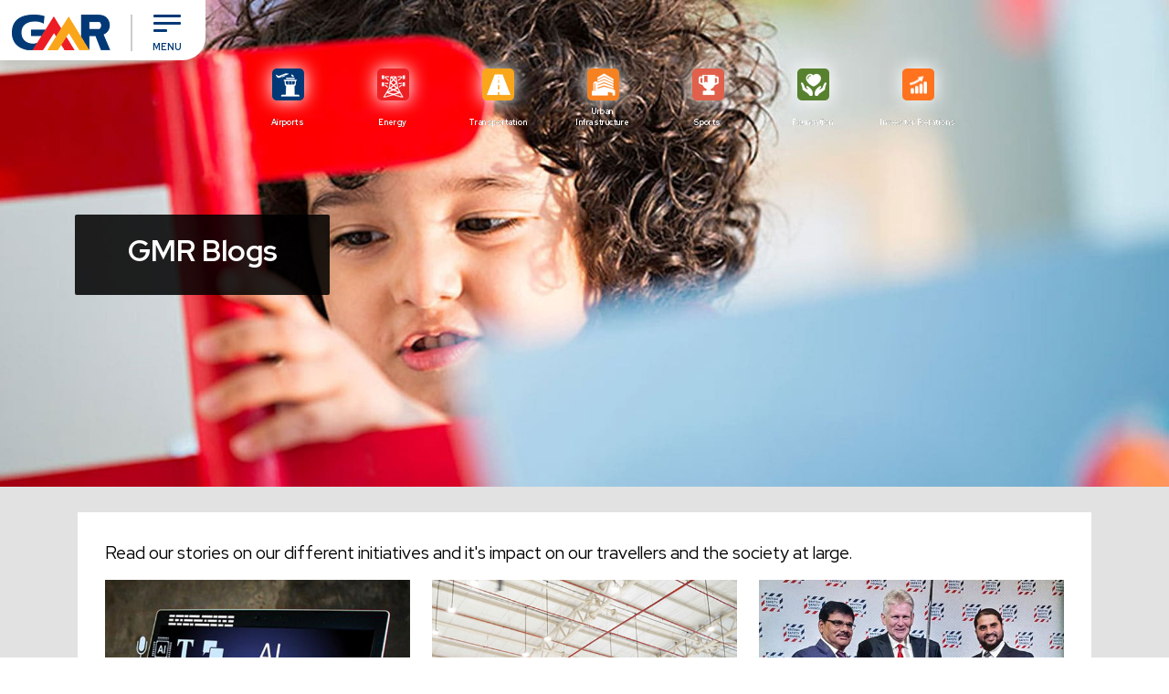

--- FILE ---
content_type: text/html; charset=utf-8
request_url: https://www.gmrgroup.in/blog/
body_size: 33351
content:

<!DOCTYPE html>
<html lang="en">
<head>
<meta charset="UTF-8">
<meta name="viewport"
content="width=device-width, user-scalable=no, initial-scale=1.0, maximum-scale=1.0, minimum-scale=1.0">
<meta http-equiv="X-UA-Compatible" content="ie=edge">


<meta name="keywords" content="gmr energy" />
<meta name="author" content="">
<!-- Primary Meta Tags -->
<title>Get the Latest updates at GMR</title>
<meta name="title" content="Get the Latest updates at GMR" />
<meta name="description" content="Reading is the investment that will make your mind rich! Read GMR blogs on latest updates from the company" />

<!-- Open Graph / Facebook -->
<meta property="og:type" content="website" />
<meta property="og:url" content="https://www.gmrgroup.in/blog/" />
<meta property="og:title" content="Get the Latest updates at GMR" />
<meta property="og:description" content="Reading is the investment that will make your mind rich! Read GMR blogs on latest updates from the company" />
<meta property="og:image" content="https://www.gmrgroup.in/src/images/home/gmr-logo.png" />

<!-- Twitter -->
<meta property="twitter:card" content="summary_large_image" />
<meta property="twitter:url" content="https://www.gmrgroup.in/blog/" />
<meta property="twitter:title" content="Get the Latest updates at GMR" />
<meta property="twitter:description" content="Reading is the investment that will make your mind rich! Read GMR blogs on latest updates from the company" />
<meta property="twitter:image" content="https://www.gmrgroup.in/src/images/home/gmr-logo.png" />


<link rel="icon" href="/src/images/icons/favicon.ico">
<link rel="manifest" href="../manifest.json">
<meta name="apple-mobile-web-app-capable" content="yes">
<meta name="apple-mobile-web-app-status-bar-style" content="black">
<meta name="apple-mobile-web-app-title" content="Tripura Multinational">
<link rel="apple-touch-icon" href="/src/images/icons/fav-144.png" sizes="144x144">
<meta name="msapplication-TileImage" content="/src/images/icons/fav-144.png">
<meta name="msapplication-TileColor" content="#013976">
<meta name="theme-color" content="#013976">
<meta name="referrer" content="strict-origin-when-cross-origin">
<link rel="stylesheet" type="text/css" href="/src/css/vendor-new.css?V=7" />
<link rel="stylesheet" type="text/css" href="/src/css/app.css?v=17" />
<link rel="stylesheet" type="text/css" href="/src/css/home-demo.css?v=16" />
<link href="https://www.gmrgroup.in/blog/" rel="canonical">
<link rel="preconnect" href="https://fonts.googleapis.com">
<link rel="preconnect" href="https://fonts.gstatic.com" crossorigin>
<link href="https://fonts.googleapis.com/css2?family=Red+Hat+Display:wght@400;500;700&family=Space+Grotesk:wght@400;500;700&display=swap" rel="stylesheet">
<script>
	(function(i, s, o, g, r, a, m) {
		i['GoogleAnalyticsObject'] = r; i[r] = i[r] || function() {
			(i[r].q = i[r].q || []).push(arguments)
		}, i[r].l = 1 * new Date(); a = s.createElement(o),
m = s.getElementsByTagName(o)[0]; a.async = 1; a.src = g; m.parentNode.insertBefore(a, m)
	})(window, document, 'script', '//www.google-analytics.com/analytics.js', 'ga');

	ga('create', 'UA-49880359-1', 'gmrgroup.in');
	ga('send', 'pageview');

</script>
<!-- Google Tag Manager -->
<script>(function(w,d,s,l,i){w[l]=w[l]||[];w[l].push({'gtm.start':
new Date().getTime(),event:'gtm.js'});var f=d.getElementsByTagName(s)[0],
j=d.createElement(s),dl=l!='dataLayer'?'&l='+l:'';j.async=true;j.src=
'https://www.googletagmanager.com/gtm.js?id='+i+dl;f.parentNode.insertBefore(j,f);
})(window,document,'script','dataLayer','GTM-5PD5ZFZ');</script>
<!-- End Google Tag Manager -->

<link rel="stylesheet" type="text/css" href="../src/css/inner.css?v=2" />
<link rel="stylesheet" type="text/css" href="../src/css/blog.css?v=2" />
<style>
    .bg_airport {
        background: url("../src/images/ENERGY/E-BG.jpg ") no-repeat center center;
        background-size: cover;
    }

    .bg_car_ener_card_1 {
        background: url("../src/images/ENERGY/Group-1CARDS.jpg") no-repeat center center;
        background-size: 100% 85%;
    }

    .bg_car_ener_card_2 {
        background: url("../src/images/ENERGY/Group-2CARDS.jpg") no-repeat center center;
        background-size: 100% 85%;
    }

    .bg_car_ener_card_3 {
        background: url("../src/images/ENERGY/Group-3CARDS.jpg") no-repeat center center;
        background-size: 100% 85%;
    }

    .bg_car_ener_card_4 {
        background: url("../src/images/ENERGY/Group-4CARDS.jpg") no-repeat center center;
        background-size: 100% 85%;
    }

    .bg_car_ener_card_5 {
        background: url("../src/images/ENERGY/Group-5CARDS.jpg") no-repeat center center;
        background-size: 100% 85%;
    }

    .bg_car_ener_card_6 {
        background: url("../src/images/ENERGY/Group-6CARDS.jpg") no-repeat center center;
        background-size: 100% 85%;
    }

    .bg_car_ener_card_7 {
        background: url("../src/images/ENERGY/Group-7CARDS.jpg") no-repeat center center;
        background-size: 100% 85%;
    }

    .bg_car_ener_card_8 {
        background: url("../src/images/ENERGY/Group-8CARDS.jpg") no-repeat center center;
        background-size: 100% 85%;
    }

    .bg_car_ener_card_9 {
        background: url("../src/images/ENERGY/Group-9CARDS.jpg") no-repeat center center;
        background-size: 100% 85%;
    }

    .bg_car_ener_card_10 {
        background: url("../src/images/ENERGY/Group-10CARDS.jpg") no-repeat center center;
        background-size: 100% 85%;
    }

    .bg_car_ener_card_11 {
        background: url("../src/images/ENERGY/Group-10CARDS.jpg") no-repeat center center;
        background-size: 100% 85%;
    }

    .bg_car_ener_card_12 {
        background: url("../src/images/ENERGY/Group-10CARDS.jpg") no-repeat center center;
        background-size: 100% 85%;
    }

    .bg_spotlight {
        background: url("../src/images/ENERGY/Small-Banner.jpg") no-repeat top center;
        background-size: cover;
        height: 507px;
    }

    .bg_car_ener_card_13 {
        background: url("../src/images/ENERGY/gmreel-image.jpg") no-repeat center center;
        background-size: 100% 85%;
    }

    .bg_car_ener_card_14 {
        background: url("../src/images/ENERGY/Gujarat-Solar-Power-Patan.jpg") no-repeat center center;
        background-size: 100% 85%;
    }

    .bg_car_ener_card_15 {
        background: url("../src/images/ENERGY/Bajoli-Holi-new.jpg") no-repeat center center;
        background-size: 100% 85%;
    }

    .bg_car_ener_card_16 {
        background: url("../src/images/ENERGY/GMR-Badrinath-Power-Generation-Ltd.jpg") no-repeat center center;
        background-size: 100% 85%;
    }

    .bg_car_ener_card_17 {
        background: url("../src/images/ENERGY/Talong-Power-Project.jpg") no-repeat center center;
        background-size: 100% 85%;
    }

    .bg_car_ener_card_18 {
        background: url("../src/images/ENERGY/Himtal-Hydro-Power-Company-Pvt-Ltd-new.jpg") no-repeat center center;
        background-size: 100% 85%;
    }

    .bg_car_ener_card_19 {
        background: url("../src/images/ENERGY/GMR-Upper-Karnali-Project-new.jpg") no-repeat center center;
        background-size: 100% 85%;
    }

    .bg_car_ener_card_20 {
        background: url("../src/images/ENERGY/Power-transmission.jpg") no-repeat center center;
        background-size: 100% 85%;
    }

    .bg_car_ener_card_21 {
        background: url("../src/images/ENERGY/cmcoal-banner.jpg") no-repeat center center;
        background-size: 100% 85%;
    }

    .bg_car_ener_card_22 {
        background: url("../src/images/ENERGY/Domestic-Coal-inner.jpg") no-repeat center center;
        background-size: 100% 85%;
    }

    .bg_car_ener_card_222 {
        background: url("../src/images/ENERGY/coal-international-thumb.jpg") no-repeat center center;
        background-size: 100% 85%;
    }

    .bg_car_ener_card_23 {
        background: url("../src/images/ENERGY/pt-banner.jpg") no-repeat center center;
        background-size: 100% 85%;
    }

    .bg_car_ener_card_25 {
        background: url("../src/images/ENERGY/SJK-Powergen-Ltd.jpg") no-repeat center center;
        background-size: 100% 85%;
    }

    .bg_car_ener_card_26 {
        background: url("../src/images/ENERGY/Himtal-Hydro.jpg") no-repeat center center;
        background-size: 100% 85%;
    }

    .fact_sheet {
        display: block !important;
    }

    .dummy_space {
        width: 12%;
        float: left;
        text-align: center;
        position: relative;
        height: 100%;
    }

    .million_txt {
        position: absolute;
        top: 90px !important;
        width: 100%;
        left: 0px;
        text-align: center;
        height: 57px;
        right: 0px;
        bottom: 0px;
        margin: auto;
    }

    .btn-view-more-cl {
        text-align: center;
        margin: auto;
        font-weight: 600;
        background: #013976;
        padding: 6px 13px;
        border-radius: 20px;
        color: #fff !important;
    }

    @media (max-width:767px) {
        .dummy_space {
            width: 3%;
        }
    }

    .sec_py {
        padding: 28px 0px;
    }

    .bg_cont {
        background: #eee;
        padding: 8px;
    }

        .bg_cont a.hover_class {
            color: #000;
            float: right;
            text-decoration: none;
            font-size: 0.9rem;
        }

        .bg_cont img {
            vertical-align: sub;
        }

    .selectTabs li a {
        padding: 3px 10px !important;
    }

    select#tabSelect {
        float: left;
        font-size: 14px;
        padding: 2px 2px;
    }

    li.page-item {
        padding: 0px 10px;
    }

    .selectTabs .padd {
        padding: 0px 5px;
    }

    .page-link.active {
        background: #013976;
        color: #fff;
    }

    .page-link:focus {
        z-index: 2;
        outline: 0;
        box-shadow: none;
    }

    @media (max-width: 767px) {
        select#tabSelect {
            float: inherit;
            width: 100%;
        }

        .bg_cont img {
            display: none;
        }

        .bg_cont {
            font-size: 10px;
            padding: 10px;
        }

        .pl_no {
            padding-left: 0px !important;
            width: 84%;
            float: left;
        }

        .bg_cont a.hover_class {
            position: relative;
            top: 10px;
            font-size: 10px;
            width: 14%;
            white-space: nowrap;
        }

            .bg_cont a.hover_class::after {
                content: '';
                position: absolute;
                top: -13px;
                left: 34%;
                width: 12px;
                height: 12px;
                background: url(../src/images/pdf-icon.png) no-repeat;
                background-size: contain;
                margin-left: 5px;
            }

        .pt {
            padding-top: 10px;
        }

        .font {
            font-size: 0.44rem !important;
        }

        .mob-mr {
            margin-right: 50px;
        }
    }

    .running_text_new {
        display: block;
        padding: 0px 20px 10px 20px;
        color: #fff !important;
        font-weight: bold;
        font-size: 18px;
        position: absolute;
        bottom: 0px;
    }
    .top_links>ul>li span {
    color: #fff;
    text-shadow: 0 0 black;
}
</style>
</head>

                            <body>
                                <form name="form1" method="post" action="./" id="form1">
<div>
<input type="hidden" name="__VIEWSTATE" id="__VIEWSTATE" value="SuwVvZEwka7vBWUaopabbCcVy95T/SM0OBwjTp5FpbuU2YiN41NVmAfkoPzF76BNkwGI+gWfWprtx877sKHrFkGwCnqXRxaEOR+K7+oUJds=" />
</div>

<div>

	<input type="hidden" name="__VIEWSTATEGENERATOR" id="__VIEWSTATEGENERATOR" value="651BE23F" />
	<input type="hidden" name="__EVENTVALIDATION" id="__EVENTVALIDATION" value="lxb+NrYm0Q74W6N4EJdlc+1hAuvlszU88avLu4wLrPIV32QeXWvlv8HK+M2onoqMSdaqod2f5vjmHIrJF7smNTLuf2A1xPYax9MbtCptKYUI93IAG8MfGxAaVpKZ7GRn" />
</div>
                                    <input type="hidden" name="hdnc" id="hdnc" />
                                    <header class="header">
                                        
<link rel="stylesheet" href="https://cdnjs.cloudflare.com/ajax/libs/jqueryui/1.13.3/themes/base/jquery-ui.min.css" media="print" onload="this.media='all'" />
<!-- Google Tag Manager (noscript) -->
<noscript><iframe src="https://www.googletagmanager.com/ns.html?id=GTM-5PD5ZFZ"
height="0" width="0" style="display:none;visibility:hidden"></iframe></noscript>
<!-- End Google Tag Manager (noscript) -->

<!-- Meta Pixel Code -->

<script>

!function(f,b,e,v,n,t,s)

{if(f.fbq)return;n=f.fbq=function(){n.callMethod?

n.callMethod.apply(n,arguments):n.queue.push(arguments)};

if(!f._fbq)f._fbq=n;n.push=n;n.loaded=!0;n.version='2.0';

n.queue=[];t=b.createElement(e);t.async=!0;

t.src=v;s=b.getElementsByTagName(e)[0];

s.parentNode.insertBefore(t,s)}(window, document,'script',

'https://connect.facebook.net/en_US/fbevents.js');

fbq('init', '2005537350283351');

fbq('track', 'PageView');

</script>

<noscript><img height="1" width="1" style="display:none"

src="https://www.facebook.com/tr?id=2005537350283351&ev=PageView&noscript=1"

/></noscript>

<!-- End Meta Pixel Code -->

 <style>
    .btn_searchqry{width:45px;height:45px;background:#fff url(../src/images/icon-sprite.png) no-repeat;background-position:-345px -54px;display:block;border:0;cursor:pointer;border-radius:5px;position:absolute;top:0;right:37px;-webkit-transition:all .2s ease-in-out;-moz-transition:all .2s ease-in-out;transition:all .2s ease-in-out}.btn_voice{display:none;background:url(../src/images/home/icon-sprite-msa.png) -6px -7px no-repeat;width:35px;height:35px;border:none;position:absolute;left:-50px;top:2px}.btn_voice.searched{background:url(../src/images/GMR-voice.gif) no-repeat;background-position:center}

 .gsc-input {
     background: none !important;
 }
 #gs_id50{
     width:160px !important;
 }

 .gsc-search-button-v2 {
     border-radius: 4px !important;
     padding: 14px 32px !important;
 }

 .bgsearch {
     background: url(../src/images/bottom-banner.jpg) top center no-repeat;
     background-size: cover;
     height: 84vh;
     position: relative;
 }

 .search_box_container {
     padding: 10px 0 0 0;
 }

 .top_links1 {
     padding-top: 30px;
     padding-bottom: 70px;
 }

 .searchform {
     width: 100%;
     border: 1px solid #000;
     border-radius: 4px;
     padding: 10px 20px;
 }
 
 #gcse-searchbox-only{
	display: none;
 }
 #gcse-searchbox-only .gsc-search-button {
    margin-left: 0;
    position: absolute;
    top: 8px;
    right: 12px;
    padding: 0px !important;
	    background: #fff;
    border: 0;
}
#gcse-searchbox-only .gsc-search-button-v2 svg {
    fill: #000;
}
#gcse-searchbox-only .gsc-input-box {
    width: 250px;
}
#gcse-searchbox-only .gsc-input-box {
    background: #fff !important;
    border-radius: 4px;
    padding: 4px 12px;
    width: 250px;
    box-shadow: 0 0 0 .25rem rgba(13, 110, 253, .25);
    border: 1px solid #fff !important;
}
</style>
        <a class="back_to_top" href="javascript:void(0);"></a>
<div class="menubackdrop"></div>
<div class="logo_nav shadow vhidden">
<a href="/home/" class="logo_a">
    <img width="108" height="39" src="/src/images/home/gmr-logo-small.png" class="img-fluid" alt="GMR"/>
</a>
<span></span>
<div class="d-inline-block align-middle">
<button class="hamburger hamburger--spin" type="button" id="trigger-menu">
<span class="hamburger-box">
    <span class="hamburger-inner"></span>
</span>
    <span class="bold d-block menu_Style">MENU</span>
</button>
</div>
</div>
 <div id="myNav" class="overlay">
                <ul class="nav_one medium text-capitalize">
                    <li class="dropdownli"><a href="javascript:void(0);" id="one">about us <span
                                class="angledown">&#10095;</span> </a>
                        <ul id="onesub" class="submenuul">
                            <li><a href="/about/">Overview</a></li>
                            <li><a href="/vision-values-beliefs/">Vision, Values & Beliefs</a></li>
                            <li><a href="/group-holdings/">Group Holding Board</a></li>
                            <li><a href="/our-partners/">Our Partners</a></li>
                            <li><a href="/our-presence/">Our Presence</a></li>
                            <li><a href="/our-journey/">Our Journey</a></li>
                            <li><a href="/corporate-governance/">Corporate Governance</a></li>
                            <li><a href="/awards/">Awards & Recognitions</a></li>
                        </ul>
                    </li>
                    <li><a href="/pdf/Code-of-Business-Conduct-and-Ethics.pdf" target="_blank">Code of Business Conduct
                            & Ethics</a></li>
                    <li class="dropdownli"><a href="javascript:void(0);" id="airportlist">GMR airports <span
                                class="angledown">&#10095;</span> </a>
                        <ul id="subairportlist" class="submenuul">
                            <li><a href="/airports/">Overview</a></li>
                            <li><a href="/airports/delhi-airport/">Delhi International Airport Limited, India</a></li>
                            <li><a href="/airports/hyderabad-airport/">GMR Hyderabad International Airport Limited,
                                    India</a></li>
                            <li><a href="/airports/bidar-airport/">Bidar Airport, India</a></li>
                            <li><a href="/airports/goa-airport/">GMR Goa International Airport Limited, India</a></li>
                            <li><a href="/airports/kualanamu-airport/">Kualanamu International Airport, Indonesia</a>
                            </li>
                            
                            <li><a href="/airports/nagpur-airport/">GMR Nagpur International Airport Limited, India</a>
                            </li>
                            <li><a href="/airports/vishakapatnam-airport/">GMR Visakhapatnam International Airport
                                    Limited, India</a></li>
                            <li><a href="/airports/greece-airport/">Crete International Airport, Greece</a></li>
                            <li><a href="/airports/cebu-airport/">Mactan Cebu International Airport, Philippines</a>
                            </li>
                        </ul>
                    </li>
                    <li class="dropdownli"><a href="javascript:void(0);" id="adjacencies">Airport Adjacencies<span
                                class="angledown">&#10095;</span> </a>
                        <ul id="adjacenciessub" class="submenuul">


                            <li><a href="/airports/newdelhi-aerocity/">GMR Aerocity
                                    Delhi</a></li>
                            <li><a href="/airports/hyderabad-aerocity/">GMR
                                    Aerocity Hyderabad</a></li>

                             <!-- <li><a href="https://www.gmraero.com/gmr-cargo.aspx" target="_blank">GMR
                                    Aero Cargo Logistics</a></li>-->
                            <li><a href="/aerobusiness/aviation/">GMR
                                    Aviation Pvt Ltd</a></li>
                             <!-- <li><a href="https://gmrinnovex.com/" target="_blank">GMR
                                    Innovex</a></li>-->
                            <li><a href="/schoolofaviation/">GMR
                                    School of Aviation</a></li>
                            <li><a href="/academy/">GMR
                                    Aero Academy</a></li>
                             <!-- <li><a href="http://www.gmraerotech.in/" target="_blank">GMR Aero
                                    Technic</a></li>-->
                            <li><a href="/GEMS/">GEMS</a></li>
                            <li><a href="/gpms/" target="_blank">GPMS</a></li>
                            <li><a href="/gmr-hospitality/">GMR Hospitality</a></li>
                           

                        </ul>
                    </li>
                    <li class="dropdownli"><a href="javascript:void(0);" id="energylist">Energy <span
                                class="angledown">&#10095;</span> </a>
                        <ul id="subenergylist" class="submenuul">
                            <li><a href="/energy/">Overview</a></li>
                            <li><a href="/energy/windplant-gujarat/">GMR Generation Assets</a></li>
                         
                            <li><a href="/energy/upper-karnali/">GMR Upper Karnali Hydropower Limited</a></li>
                            <li><a href="/energy/badrinath-hydro/">GMR Badrinath Hydro Power Generation Private
                                    Limited</a></li>
                            <li><a href="/energy/talong-power/">Talong Londa Power Project</a></li>
                            <li><a href="/energy/solar-gujarat/">GMR Gujarat Solar Power Limited (Patan, Gujarat)</a>
                            </li>
                            <li><a href="/energy/solar-rajam/">GMR Rajam Solar Power Private Limited</a></li>
                            <li><a href="/energy/solar-goa/">GMR Solar Energy Private Limited (Goa)</a></li>
                            <li><a href="/energy/solar-delhi/">GMR Infra Enterprises Private Limited (Delhi)</a></li>
                            <li><a href="/energy/warora-energy-ltd/">GMR Warora Energy Limited</a></li>
                            <li><a href="/energy/kamalanga/">GMR Kamalanga Energy Limited</a></li>
                            <li><a href="/energy/power-trading/">Power Trading</a></li>
                            <li><a href="/energy/gmr-kashi-smart-meter/">GMR Kashi Smart Meters Limited</a></li>
                            <li><a href="/energy/gmr-triveni-smart-meter/">GMR Triveni Smart Meters Limited</a></li>
                            <li><a href="/energy/gmr-agra-smart-meter/">GMR Agra Smart Meters Limited</a></li>
                           <!-- <li><a href="/energy/smart-meter/">Smart Electricity Distribution</a></li>-->
                        </ul>
                    </li>
                    <li class="dropdownli">
                        <a href="javascript:void(0);" id="three">Transportation<span
                                class="angledown">&#10095;</span></a>
                        <ul id="threesub" class="submenuul">
                            <li><a href="/transportation/highways/">Highways</a></li>
                           
                            <li><a href="/dfcc/">DFCC</a></li>
                        </ul>
                    </li>
                    
                    <li class="dropdownli"> <a href="javascript:void(0);" id="urbaninfra">urban infrastructure<span
                                class="angledown">&#10095;</span></a>
                        <ul id="suburbaninfra" class="submenuul">
                              <li><a href="/urbaninfrastructure/">Overview</a></li>
                            <li><a href="/urbaninfrastructure/krishnagiri-sir-tamilnadu/">GMR Krishnagiri
                                    SIR, Tamil Nadu</a></li>
                            <li><a href="/epc-division/">Engineering, Procurement and
                                    Construction
                                    Business (EPC)</a></li>
                        </ul>
                    </li>
                       <li class="dropdownli"><a href="javascript:void(0);" id="businesses">Other Businesses <span
                                class="angledown">&#10095;</span> </a>
                        <ul id="businessessub" class="submenuul">
                         <li><a href="/gmr-logistics/">GMR Logistics</a></li>
                            <li><a href="/raxa-tech/">RAXA Techno Security
                                    Solutions</a></li>
                        </ul>
                    </li>
                    <li> <a href="/sports/">sports</a></li>
                        <li><a href="/foundation/">foundation</a></li>
                        <li><a href="/pfbi/">Parampara Family Business Institute</a></li>
                        <!-- <li class="dropdownli"> <a href="javascript:void(0);" id="sports">sports<span
                             class="angledown">&#10095;</span></a>
                             <ul id="onesports" class="submenuul">
                            <li><a href="https://gmrgroup.in/sports/">GMR Sports</a></li>
                           
                        </ul></li>-->
                </ul>
                <ul class="nav_two text-capitalize">
                    <li class="dropdownli"> <a href="javascript:void(0);" id="investorsm">investor relations <span
                                class="angledown">&#10095;</span></a>
                        <ul id="oneinvestorsm" class="submenuul">
                            <li><a href="/investor-relations/">Overview</a></li>
                            <li><a href="/gal/">GAL</a></li>
                            <li><a href="/gpuil/">GPUIL</a></li>
                        </ul>
                    </li>
                    <li><a href="/media/">Media</a></li>
                    <li><a href="/blog/">GMR Blogs</a></li>
                    <li class="dropdownli"><a href="javascript:void(0);" id="two">Careers <span
                                class="angledown">&#10095;</span></a>
                        <ul id="twosub" class="submenuul">
                            <li><a href="/careers/">Grow with us</a></li>
                            <li><a href="/working-at-gmr/">Working @ GMR Group</a></li>
                            <li><a href="/faq/">FAQs</a></li>
                            <li><a href="https://careers.gmrgroup.in/" target="_blank">Current Openings</a></li>
                            <li><a href="/fake-job/">Fake Job disclaimer</a></li>
                        </ul>
                    </li>
                    <li><a href="/contact/">Contact Us</a></li>
                    <li><a href="/caution-notice/">Caution Notice</a></li>
                </ul>
            </div>





 <input hidden id="subscriptionKey" type="text" size="40" value="dd6a0d5661724857b240e046d00f9cf2">       
 <input hidden id="regionKey" type="text" size="40" value="southeastasia">
<div class="search_container vhidden">
    <div id="gcse-searchbox-only" class="gcse-searchbox-only" data-resultsurl="/search.aspx" data-queryParameterName="search_query" data-autoCompleteMaxCompletions="20" data-disableWebSearch="true" data-as_sitesearch="gmrgroup.in"></div>
	<input type="button" class="search_btn shadow">


<div class="clearfix"></div>
</div>
<div class="top_links navbglinks" id="innertop">
	<ul>
		<li><a href="/airports/" class="tl_icons one"></a> <span class="bold">airports</span></li>
		<li><a href="/energy/" class="tl_icons two"></a> <span class="bold">energy</span></li>
		<li><a href="/transportation/highways/" class="tl_icons three"></a> <span class="bold">transportation</span></li>
		<li><a href="/urbaninfrastructure/" class="tl_icons four"></a> <span class="bold">urban <br /> infrastructure</span></li>
		<!--<li><a href="/aerobusiness/" class="tl_icons five"></a> <span class="bold">AERO Services</span></li>-->
		<li><a href="/sports/" class="tl_icons six"></a> <span class="bold">sports</span></li>
		<li><a href="/foundation/" class="tl_icons seven"></a> <span class="bold">foundation</span></li>
		<li><a href="/investor-relations/" class="tl_icons eight"></a> <span class="bold">Investor Relations</span>
        </li>
		
	</ul>
</div>


   






                                    </header>
                                    <div class="sec_in_home banner-comm shadow"
                                        style="background-image: url('../src/images/blog/gmr-stories.jpg');"
                                        id="mobeleBlog">
                                        <div class="container h-100">
                                            <div class="row g-0 align-items-center h-100 ">

                                                <div class="col-md-3 col-6 text-center mt-4 op-bg-blck scrollme animateme"
                                                    data-when="enter" data-from="0" data-to="1" data-opacity="0.1">
                                                    <h1 class="white fs-1 bold">GMR Blogs </h1>

                                                </div>
                                            </div>


                                        </div>
                                    </div>
                                    <div class="inner_sec bg_grey row g-0 sec_py intro_content">

                                        <div class="container">
                                            <div class="board_directors">

                                                <p class="fs-3">
                                                    Read our stories on our different initiatives and it's impact on our
                                                    travellers and the society at large.
                                                </p>

                                                <div class="story-parent row">

                                                    <div class="col-lg-4 mb-4">
                                                        <div class="storyigmitems h-100 position-relative ">
                                                            <img src="/src/images/blog/Ai-lp.jpg" class="img-fluid w-100" alt="Blog">
                                                            <div class="op-overlay-div">
                                                                <p class="white para1 regular mb-3">15 December 2025</p>
                                                                <p class="white para1 regular mb-3">
                                                                    GMR’s Journey to a Future-Focused, Digitally Skilled Workforce
                                                                </p>
                                                                <div class="space-bt d-flex justify-content-between">
                                                                    <a class="regular para2 white btnwhite" href="gmr-journey-to-a-future-focused.aspx">Read More</a>
                                                                    <div class="imgright pl-2">
                                                                        <img src="/src/images/blog/article.png" class="img-fluid" alt="Blog">
                                                                    </div>
                                                                </div>

                                                            </div>
                                                        </div>
                                                    </div>

                                                    <div class="col-lg-4 mb-4">
                                                        <div class="storyigmitems h-100 position-relative ">
                                                            <img src="/src/images/blog/Future-in-Aviation-LP.jpg" class="img-fluid w-100" alt="Blog">
                                                            <div class="op-overlay-div">
                                                                <p class="white para1 regular mb-3">24 November 2025</p>
                                                                <p class="white para1 regular mb-3">
                                                                    Building a Future in Aviation: Career Paths, Course & Growth Opportunities
                                                                </p>
                                                                <div class="space-bt d-flex justify-content-between">
                                                                    <a class="regular para2 white btnwhite" href="/blog/building-a-future-in-aviation.aspx">Read More</a>
                                                                    <div class="imgright pl-2">
                                                                        <img src="/src/images/blog/article.png" class="img-fluid" alt="Blog">
                                                                    </div>
                                                                </div>

                                                            </div>
                                                        </div>
                                                    </div>                                                

                                                    <div class="col-lg-4 mb-4">
                                                        <div class="storyigmitems h-100 position-relative ">
                                                            <img src="/src/images/blog/skytrax-lp.jpg" class="img-fluid w-100" alt="Blog">
                                                            <div class="op-overlay-div">
                                                                <p class="white para1 regular mb-3">10 November 2025</p>
                                                                <p class="white para1 regular mb-3">
                                                                    GMR's Journey Towards Excellence: Building Quality into Everything We Do
                                                                </p>
                                                                <div class="space-bt d-flex justify-content-between">
                                                                    <a class="regular para2 white btnwhite" href="gmr-journey-towards-excellence.aspx">Read More</a>
                                                                    <div class="imgright pl-2">
                                                                        <img src="/src/images/blog/article.png" class="img-fluid" alt="Blog">
                                                                    </div>
                                                                </div>

                                                            </div>
                                                        </div>
                                                    </div>

                                                    <div class="col-lg-4 mb-4">
                                                        <div class="storyigmitems h-100 position-relative ">
                                                            <img src="/src/images/blog/csr-LP.jpg" class="img-fluid w-100" alt="Blog">
                                                            <div class="op-overlay-div">
                                                                <p class="white para1 regular mb-3">27 October 2025</p>
                                                                <p class="white para1 regular mb-3">
                                                                    Building a Culture of Giving: How GMR's Daan Utsav Became More Than CSR
                                                                </p>
                                                                <div class="space-bt d-flex justify-content-between">
                                                                    <a class="regular para2 white btnwhite" href="/blog/building-a-culture-of-giving.aspx">Read More</a>
                                                                    <div class="imgright pl-2">
                                                                        <img src="/src/images/blog/article.png" class="img-fluid" alt="Blog">
                                                                    </div>
                                                                </div>

                                                            </div>
                                                        </div>
                                                    </div>

                                                    <div class="col-lg-4 mb-4">
                                                        <div class="storyigmitems h-100 position-relative ">
                                                            <img src="/src/images/blog/bus-service-blog-lp.jpg" class="img-fluid w-100" alt="Blog">
                                                            <div class="op-overlay-div">
                                                                <p class="white para1 regular mb-3">29 September 2025</p>
                                                                <p class="white para1 regular mb-3">Luxury Bus Services from Delhi Airport: Premium Connectivity to Agra & Noida</p>
                                                                <div class="space-bt d-flex justify-content-between">
                                                                    <a class="regular para2 white btnwhite" href="Luxury-Bus-Services.aspx">Read More</a>
                                                                    <div class="imgright pl-2">
                                                                        <img src="/src/images/blog/article.png" class="img-fluid" alt="Blog">
                                                                    </div>
                                                                </div>

                                                            </div>
                                                        </div>
                                                    </div>

                                                    <div class="col-lg-4 mb-4">
                                                        <div class="storyigmitems h-100 position-relative ">
                                                            <img src="/src/images/blog/UP-Yoddhas-lp.jpg" class="img-fluid w-100" alt="Blog">
                                                            <div class="op-overlay-div">
                                                                <p class="white para1 regular mb-3">12 September 2025</p>
                                                                <p class="white para1 regular mb-3">Traditional vs. Pro Kabaddi – How Strategy Has Evolved with the Game</p>
                                                                <div class="space-bt d-flex justify-content-between">
                                                                    <a class="regular para2 white btnwhite" href="Pro-Kabaddi.aspx">Read More</a>
                                                                    <div class="imgright pl-2">
                                                                        <img src="/src/images/blog/article.png" class="img-fluid" alt="Blog">
                                                                    </div>
                                                                </div>

                                                            </div>
                                                        </div>
                                                    </div>

                                                    <div class="col-lg-4 mb-4">
                                                        <div class="storyigmitems h-100 position-relative ">
                                                            <img src="/src/images/blog/campus-LP.jpg" class="img-fluid w-100" alt="Blog">
                                                            <div class="op-overlay-div">
                                                                <p class="white para1 regular mb-3">25 July 2025</p>
                                                                <p class="white para1 regular mb-3">From Campus to Corporate: Building Careers with GMR on Campus</p>
                                                                <div class="space-bt d-flex justify-content-between">
                                                                    <a class="regular para2 white btnwhite" href="From-Campus-to-Corporate.aspx">Read More</a>
                                                                    <div class="imgright pl-2">
                                                                        <img src="/src/images/blog/article.png" class="img-fluid" alt="Blog">
                                                                    </div>
                                                                </div>

                                                            </div>
                                                        </div>
                                                    </div>

                                                    <div class="col-lg-4 mb-4">
                                                        <div class="storyigmitems h-100 position-relative ">
                                                            <img src="/src/images/blog/rugby-lp.jpg" class="img-fluid w-100" alt="Blog">
                                                            <div class="op-overlay-div">
                                                                <p class="white para1 regular mb-3">09 July 2025</p>
                                                                <p class="white para1 regular mb-3">Rugby 15s Versus Rugby 7s: Rugby Formats Explained</p>
                                                                <div class="space-bt d-flex justify-content-between">
                                                                    <a class="regular para2 white btnwhite" href="Rugby-Formats-Explained.aspx">Read More</a>
                                                                    <div class="imgright pl-2">
                                                                        <img src="/src/images/blog/article.png" class="img-fluid" alt="Blog">
                                                                    </div>
                                                                </div>

                                                            </div>
                                                        </div>
                                                    </div>

                                                    <div class="col-lg-4 mb-4">
                                                        <div class="storyigmitems h-100 position-relative ">
                                                            <img src="/src/images/blog/Infra-LP.jpg" class="img-fluid w-100" alt="Blog">
                                                            <div class="op-overlay-div">
                                                                <p class="white para1 regular mb-3">10 June 2025</p>
                                                                <p class="white para1 regular mb-3">Aviation vs Airline Industry: Our Perspective on Building India’s Aviation Future</p>
                                                                <div class="space-bt d-flex justify-content-between">
                                                                    <a class="regular para2 white btnwhite" href="Aviation-vs-Airline.aspx">Read More</a>
                                                                    <div class="imgright pl-2">
                                                                        <img src="/src/images/blog/article.png" class="img-fluid" alt="Blog">
                                                                    </div>
                                                                </div>

                                                            </div>
                                                        </div>
                                                    </div>

                                                    <div class="col-lg-4 mb-4">
                                                        <div class="storyigmitems h-100 position-relative ">
                                                            <img src="/src/images/blog/Cricket-lp.jpg" class="img-fluid w-100" alt="Blog">
                                                            <div class="op-overlay-div">
                                                                <p class="white para1 regular mb-3">23 May 2025</p>
                                                                <p class="white para1 regular mb-3">Global Cricket Revolution: How IPL Shapes Cricket Worldwide</p>
                                                                <div class="space-bt d-flex justify-content-between">
                                                                    <a class="regular para2 white btnwhite" href="Global-Cricket-Revolution.aspx">Read More</a>
                                                                    <div class="imgright pl-2">
                                                                        <img src="/src/images/blog/article.png" class="img-fluid" alt="Blog">
                                                                    </div>
                                                                </div>

                                                            </div>
                                                        </div>
                                                    </div>

                                                    <div class="col-lg-4 mb-4">
                                                        <div class="storyigmitems h-100 position-relative ">
                                                            <img src="/src/images/blog/Tourism.jpg" class="img-fluid w-100" alt="Blog">
                                                            <div class="op-overlay-div">
                                                                <p class="white para1 regular mb-3">08 May 2025</p>
                                                                <p class="white para1 regular mb-3">How Indian Airports Are Boosting Tourism & Economy</p>
                                                                <div class="space-bt d-flex justify-content-between">
                                                                    <a class="regular para2 white btnwhite" href="How-Indian-Airports-Are-Boosting-Tourism-Economy.aspx">Read More</a>
                                                                    <div class="imgright pl-2">
                                                                        <img src="/src/images/blog/article.png" class="img-fluid" alt="Blog">
                                                                    </div>
                                                                </div>

                                                            </div>
                                                        </div>
                                                    </div>

                                                    <div class="col-lg-4 mb-4">
                                                        <div class="storyigmitems h-100 position-relative ">
                                                            <img src="/src/images/blog/HYD-RLP-Containers-LP.jpg" class="img-fluid w-100" alt="Blog">
                                                            <div class="op-overlay-div">
                                                                <p class="white para1 regular mb-3">23 April 2025</p>
                                                                <p class="white para1 regular mb-3">Air Cargo and the Indian Economy: GMR's Role in Global Supply Chains</p>
                                                                <div class="space-bt d-flex justify-content-between">
                                                                    <a class="regular para2 white btnwhite" href="Air-Cargo-and-the-Indian-Economy.aspx">Read More</a>
                                                                    <div class="imgright pl-2">
                                                                        <img src="/src/images/blog/article.png" class="img-fluid" alt="Blog">
                                                                    </div>
                                                                </div>

                                                            </div>
                                                        </div>
                                                    </div>

                                                    <div class="col-lg-4 mb-4">
                                                        <div class="storyigmitems h-100 position-relative ">
                                                            <img src="/src/images/blog/planning-your-next-road-trip-LP.jpg" class="img-fluid w-100" alt="Blog">
                                                            <div class="op-overlay-div">
                                                                <p class="white para1 regular mb-3">07 April 2025</p>
                                                                <p class="white para1 regular mb-3">Planning Your Next Road Trip?<br> 
                                                                    How Indian Roadways Have Transformed by 2025</p>
                                                                <div class="space-bt d-flex justify-content-between">
                                                                    <a class="regular para2 white btnwhite" href="planning-your-next-road-trip.aspx">Read More</a>
                                                                    <div class="imgright pl-2">
                                                                        <img src="/src/images/blog/article.png" class="img-fluid" alt="Blog">
                                                                    </div>
                                                                </div>

                                                            </div>
                                                        </div>
                                                    </div>
                                                    
                                                    <div class="col-lg-4 mb-4">
                                                        <div class="storyigmitems h-100 position-relative ">
                                                            <img src="/src/images/blog/ipl-2025-thumb.jpg" class="img-fluid w-100" alt="Blog">
                                                            <div class="op-overlay-div">
                                                                <p class="white para1 regular mb-3">24 March 2025</p>
                                                                <p class="white para1 regular mb-3">The Impact of the Indian Premier League (IPL) on Domestic Cricket Talent</p>
                                                                <div class="space-bt d-flex justify-content-between">
                                                                    <a class="regular para2 white btnwhite" href="The-Impact-of-the-Indian-Premier-League.aspx">Read More</a>
                                                                    <div class="imgright pl-2">
                                                                        <img src="/src/images/blog/article.png" class="img-fluid" alt="Blog">
                                                                    </div>
                                                                </div>

                                                            </div>
                                                        </div>
                                                    </div>                                                    
                                                    
                                                    <div class="col-lg-4 mb-4">
                                                        <div class="storyigmitems h-100 position-relative ">
                                                            <img src="/src/images/blog/Delhi-Aerocity-LP.jpg" class="img-fluid w-100" alt="Blog">
                                                            <div class="op-overlay-div">
                                                                <p class="white para1 regular mb-3">17 February 2025</p>
                                                                <p class="white para1 regular mb-3">Delhi Aerocity: The Premier Destination for Connectivity, Business, and Leisure</p>
                                                                <div class="space-bt d-flex justify-content-between">
                                                                    <a class="regular para2 white btnwhite" href="Delhi-Aerocity.aspx">Read More</a>
                                                                    <div class="imgright pl-2">
                                                                        <img src="/src/images/blog/article.png" class="img-fluid" alt="Blog">
                                                                    </div>
                                                                </div>

                                                            </div>
                                                        </div>
                                                    </div>
                                                    
                                                    <div class="col-lg-4 mb-4">
                                                        <div class="storyigmitems h-100 position-relative ">
                                                            <img src="/src/images/blog/GMR-Aerocities-LP.jpg" class="img-fluid w-100" alt="Blog">
                                                            <div class="op-overlay-div">
                                                                <p class="white para1 regular mb-3">09 January 2025</p>
                                                                <p class="white para1 regular mb-3">GMR Aerocities: Where Culture, Community, and Commerce Converge</p>
                                                                <div class="space-bt d-flex justify-content-between">
                                                                    <a class="regular para2 white btnwhite" href="GMR-Aerocities.aspx">Read More</a>
                                                                    <div class="imgright pl-2">
                                                                        <img src="/src/images/blog/article.png" class="img-fluid" alt="Blog">
                                                                    </div>
                                                                </div>

                                                            </div>
                                                        </div>
                                                    </div>
                                                    
                                                    <div class="col-lg-4 mb-4">
                                                        <div class="storyigmitems h-100 position-relative ">
                                                            <img src="/src/images/blog/apoc-thumb.jpg" class="img-fluid w-100" alt="Blog">
                                                            <div class="op-overlay-div">
                                                                <p class="white para1 regular mb-3">18 December 2024</p>
                                                                <p class="white para1 regular mb-3">Transforming Passenger Experience: Reimagining Air Travel through Virtual Replicas</p>
                                                                <div class="space-bt d-flex justify-content-between">
                                                                    <a class="regular para2 white btnwhite" href="Transforming-Passenger-Experience.aspx">Read More</a>
                                                                    <div class="imgright pl-2">
                                                                        <img src="/src/images/blog/article.png" class="img-fluid" alt="Blog">
                                                                    </div>
                                                                </div>

                                                            </div>
                                                        </div>
                                                    </div>
                                                    
                                                    <div class="col-lg-4 mb-4">
                                                        <div class="storyigmitems h-100 position-relative ">
                                                            <img src="/src/images/blog/Embracing-Excellence-gmr-home.jpg" class="img-fluid w-100" alt="Blog">
                                                            <div class="op-overlay-div">
                                                                <p class="white para1 regular mb-3">18 November 2024</p>
                                                                <p class="white para1 regular mb-3">Embracing Excellence: The Values and Beliefs that Shape GMR Group</p>
                                                                <div class="space-bt d-flex justify-content-between">
                                                                    <a class="regular para2 white btnwhite" href="Embracing-Excellence.aspx">Read More</a>
                                                                    <div class="imgright pl-2">
                                                                        <img src="/src/images/blog/article.png" class="img-fluid" alt="Blog">
                                                                    </div>
                                                                </div>

                                                            </div>
                                                        </div>
                                                    </div>
                                                    
                                                    <div class="col-lg-4 mb-4">
                                                        <div class="storyigmitems h-100 position-relative ">
                                                            <img src="/src/images/blog/Naresh-varma-home.jpg" class="img-fluid w-100" alt="Blog">
                                                            <div class="op-overlay-div">
                                                                <p class="white para1 regular mb-3">18 October 2024</p>
                                                                <p class="white para1 regular mb-3">GMR Individual Social Responsibility Champions - <i>Leading the change with compassion</i></p>
                                                                <div class="space-bt d-flex justify-content-between">
                                                                    <a class="regular para2 white btnwhite" href="Naresh-Varma.aspx">Read More</a>
                                                                    <div class="imgright pl-2">
                                                                        <img src="/src/images/blog/article.png" class="img-fluid" alt="Blog">
                                                                    </div>
                                                                </div>

                                                            </div>
                                                        </div>
                                                    </div>
                                                    
                                                    <div class="col-lg-4 mb-4">
                                                        <div class="storyigmitems h-100 position-relative ">
                                                            <img src="/src/images/blog/gmr-story-thumb.jpg" class="img-fluid w-100" alt="Blog">
                                                            <div class="op-overlay-div">
                                                                <p class="white para1 regular mb-3">13 September 2024</p>
                                                                <p class="white para1 regular mb-3">The Power of Giving Back: A GMR Story of Change</p>
                                                                <div class="space-bt d-flex justify-content-between">
                                                                    <a class="regular para2 white btnwhite" href="A-GMR-Story-of-Change.aspx">Read More</a>
                                                                    <div class="imgright pl-2">
                                                                        <img src="/src/images/blog/article.png" class="img-fluid" alt="Blog">
                                                                    </div>
                                                                </div>

                                                            </div>
                                                        </div>
                                                    </div>
                                                    
                                                    <div class="col-lg-4 mb-4">
                                                        <div class="storyigmitems h-100 position-relative ">
                                                            <img src="/src/images/blog/DIAL-New-T1-Soars-Home.png" class="img-fluid w-100" alt="Blog">
                                                            <div class="op-overlay-div">
                                                                <p class="white para1 regular mb-3">20 August 2024</p>
                                                                <p class="white para1 regular mb-3">Delhi Airport's New T1 Soars into Operation</p>
                                                                <div class="space-bt d-flex justify-content-between">
                                                                    <a class="regular para2 white btnwhite" href="delhi-airports-new-t1-soars-into-operation.aspx">Read More</a>
                                                                    <div class="imgright pl-2">
                                                                        <img src="/src/images/blog/article.png" class="img-fluid" alt="Blog">
                                                                    </div>
                                                                </div>

                                                            </div>
                                                        </div>
                                                    </div>
                                                    
                                                    <div class="col-lg-4 mb-4">
                                                        <div class="storyigmitems h-100 position-relative ">
                                                            <img src="/src/images/blog/Net-zero-home.jpg" class="img-fluid w-100" alt="Blog">
                                                            <div class="op-overlay-div">
                                                                <p class="white para1 regular mb-3">16 August 2024</p>
                                                                <p class="white para1 regular mb-3">World's First Net Zero Airport: Delhi's Bold Step Towards Sustainability</p>
                                                                <div class="space-bt d-flex justify-content-between">
                                                                    <a class="regular para2 white btnwhite" href="Net-Zero-Airport.aspx">Read More</a>
                                                                    <div class="imgright pl-2">
                                                                        <img src="/src/images/blog/article.png" class="img-fluid" alt="Blog">
                                                                    </div>
                                                                </div>

                                                            </div>
                                                        </div>
                                                    </div>
                                                    
                                                    <div class="col-lg-4 mb-4">
                                                        <div class="storyigmitems h-100 position-relative ">
                                                            <img src="/src/images/blog/MIA-home.png" class="img-fluid w-100" alt="Blog">
                                                            <div class="op-overlay-div">
                                                                <p class="white para1 regular mb-3">30 July 2024</p>
                                                                <p class="white para1 regular mb-3">Manohar International Airport: India's only destination airport is Engine for Goa’s economic resurgence</p>
                                                                <div class="space-bt d-flex justify-content-between">
                                                                    <a class="regular para2 white btnwhite" href="MIA.aspx">Read More</a>
                                                                    <div class="imgright pl-2">
                                                                        <img src="/src/images/blog/article.png" class="img-fluid" alt="Blog">
                                                                    </div>
                                                                </div>

                                                            </div>
                                                        </div>
                                                    </div>
                                                    
                                                    <div class="col-lg-4 mb-4">
                                                        <div class="storyigmitems h-100 position-relative ">
                                                            <img src="/src/images/blog/DIAL-E-Immigration-home.jpg" class="img-fluid w-100" alt="Blog">
                                                            <div class="op-overlay-div">
                                                                <p class="white para1 regular mb-3">24 June 2024</p>
                                                                <p class="white para1 regular mb-3">Smart Travel Begins Here: Delhi Airport's Game-Changing Initiative</p>
                                                                <div class="space-bt d-flex justify-content-between">
                                                                    <a class="regular para2 white btnwhite" href="DIAL-E-Immigration.aspx">Read More</a>
                                                                    <div class="imgright pl-2">
                                                                        <img src="/src/images/blog/article.png" class="img-fluid" alt="Blog">
                                                                    </div>
                                                                </div>

                                                            </div>
                                                        </div>
                                                    </div>   
                                                    
                                                    <div class="col-lg-4 mb-4">
                                                        <div class="storyigmitems h-100 position-relative ">
                                                            <img src="/src/images/blog/GMR-Group-History-and-Evolution-home.jpg" class="img-fluid w-100" alt="Blog">
                                                            <div class="op-overlay-div">
                                                                <p class="white para1 regular mb-3">20 May 2024</p>
                                                                <p class="white para1 regular mb-3">GMR Group History and Evolution: Shaping Infrastructure Landscape in India & Beyond</p>
                                                                <div class="space-bt d-flex justify-content-between">
                                                                    <a class="regular para2 white btnwhite" href="GMR-Group-History-and-Evolution.aspx">Read More</a>
                                                                    <div class="imgright pl-2">
                                                                        <img src="/src/images/blog/article.png" class="img-fluid" alt="Blog">
                                                                    </div>
                                                                </div>

                                                            </div>
                                                        </div>
                                                    </div>          
                                                    
                                                    <div class="col-lg-4 mb-4">
                                                        <div class="storyigmitems h-100 position-relative ">
                                                            <img src="/src/images/blog/Reddi-Ramana-home.jpg" class="img-fluid w-100" alt="Blog">
                                                            <div class="op-overlay-div">
                                                                <p class="white para1 regular mb-3">01 May 2024</p>
                                                                <p class="white para1 regular mb-3">GMR Individual Social Responsibility Champions - <i>Spreading Hope and Change</i></p>
                                                                <div class="space-bt d-flex justify-content-between">
                                                                    <a class="regular para2 white btnwhite" href="Reddi-Ramana.aspx">Read More</a>
                                                                    <div class="imgright pl-2">
                                                                        <img src="/src/images/blog/article.png" class="img-fluid" alt="Blog">
                                                                    </div>
                                                                </div>

                                                            </div>
                                                        </div>
                                                    </div>
                                                    
                                                    <div class="col-lg-4 mb-4">
                                                        <div class="storyigmitems h-100 position-relative ">
                                                            <img src="/src/images/blog/DIAL-cargo-thumb.jpg" class="img-fluid w-100" alt="Blog">
                                                            <div class="op-overlay-div">
                                                                <p class="white para1 regular mb-3">12 April 2024</p>
                                                                <p class="white para1 regular mb-3">Delhi Airport: The leading Cargo Hub in Southeast Asia</p>
                                                                <div class="space-bt d-flex justify-content-between">
                                                                    <a class="regular para2 white btnwhite" href="Delhi-Airport.aspx">Read More</a>
                                                                    <div class="imgright pl-2">
                                                                        <img src="/src/images/blog/article.png" class="img-fluid" alt="Blog">
                                                                    </div>
                                                                </div>

                                                            </div>
                                                        </div>
                                                    </div>

                                                    <div class="col-lg-4 mb-4">
                                                        <div class="storyigmitems h-100 position-relative ">
                                                            <img src="/src/images/blog/delhi-capitals.jpg" class="img-fluid w-100" alt="Blog">
                                                            <div class="op-overlay-div">
                                                                <p class="white para1 regular mb-3">27 March 2024</p>
                                                                <p class="white para1 regular mb-3">Watchout for Delhi Capitals</p>
                                                                <div class="space-bt d-flex justify-content-between">
                                                                    <a class="regular para2 white btnwhite" href="watchout-for-delhi-capitals.aspx">Read More</a>
                                                                    <div class="imgright pl-2">
                                                                        <img src="/src/images/blog/article.png" class="img-fluid" alt="Blog">
                                                                    </div>
                                                                </div>

                                                            </div>
                                                        </div>
                                                    </div>

                                                    <div class="col-lg-4 mb-4">
                                                        <div class="storyigmitems h-100 position-relative ">
                                                            <img src="/src/images/blog/Delhi-Airport-Expanded-T2.jpg" class="img-fluid w-100" alt="Blog">
                                                            <div class="op-overlay-div">
                                                                <p class="white para1 regular mb-3">10 March 2024</p>
                                                                <p class="white para1 regular mb-3">Delhi Airport’s Expanded T1</p>
                                                                <div class="space-bt d-flex justify-content-between">
                                                                    <a class="regular para2 white btnwhite" href="Delhi-Airport-Expanded-T1.aspx">Read More</a>
                                                                    <div class="imgright pl-2">
                                                                        <img src="/src/images/blog/article.png" class="img-fluid" alt="Blog">
                                                                    </div>
                                                                </div>

                                                            </div>
                                                        </div>
                                                    </div>



                                                    <div class="col-lg-4 mb-4">
                                                        <div class="storyigmitems h-100 position-relative ">
														<img src="/src/images/blog/treatment-plant-home.jpg" class="img-fluid w-100" alt="Blog">
														<div class="op-overlay-div">
														<p class="white para1 regular mb-3">29 February 2024</p>
														<p class="white para1 regular mb-3">GMR Airports: Setting the Standard for Sustainable Aviation</p>
														<div class="space-bt d-flex justify-content-between">
														<a class="regular para2 white btnwhite" href="GMR-airports-setting-the-standard-for-sustainable-aviation.aspx">Read More</a>
														<div class="imgright pl-2">
														<img src="/src/images/blog/article.png" class="img-fluid" alt="Blog">
                                                                    </div></div>

													</div>
													</div>
                                                    </div>

                                                    <div class="col-lg-4 mb-4">
                                                        <div class="storyigmitems h-100 position-relative ">
                                                            <img src="/src/images/blog/driving.jpg" class="img-fluid w-100" alt="Blog">
                                                            <div class="op-overlay-div">
                                                                <p class="white para1 regular mb-3">12 February 2024</p>
                                                                <p class="white para1 regular mb-3">GMR Varalakshmi Foundation: Driving Change &amp; Empowerment</p>
                                                                <div class="space-bt d-flex justify-content-between">
                                                                    <a class="regular para2 white btnwhite" href="Driving-change-and-empowerment.aspx">Read More</a>
                                                                    <div class="imgright pl-2">
                                                                        <img src="/src/images/blog/article.png" class="img-fluid" alt="Blog">
                                                                    </div>
                                                                </div>

                                                            </div>
                                                        </div>
                                                    </div>

                                                    <div class="col-lg-4 mb-4">
                                                        <div class="storyigmitems h-100 position-relative ">
                                                            <img src="/src/images/blog/school-of-aviation-home.jpg" class="img-fluid w-100" alt="Blog">
                                                            <div class="op-overlay-div">
                                                                <p class="white para1 regular mb-3">30 January 2024</p>
                                                                <p class="white para1 regular mb-3">GMR School of Aviation Launched in Technical Collaboration with Airbus</p>
                                                                <div class="space-bt d-flex justify-content-between">
                                                                    <a class="regular para2 white btnwhite" href="school-of-aviation.aspx">Read More</a>
                                                                    <div class="imgright pl-2">
                                                                        <img src="/src/images/blog/article.png" class="img-fluid" alt="Blog">
                                                                    </div>
                                                                </div>

                                                            </div>
                                                        </div>
                                                    </div>

                                                    <div class="col-lg-4 mb-4">
                                                        <div class="storyigmitems h-100 position-relative ">
                                                            <img src="/src/images/blog/check-in-home.jpg" class="img-fluid w-100" alt="Blog">
                                                            <div class="op-overlay-div">
                                                                <p class="white para1 regular mb-3">11 January 2024</p>
                                                                <p class="white para1 regular mb-3">Empowering Passengers: GMR's Innovative City-Side Check-In at Hyderabad Airport</p>
                                                                <div class="space-bt d-flex justify-content-between">
                                                                    <a class="regular para2 white btnwhite" href="empowering-passengers.aspx">Read More</a>
                                                                    <div class="imgright pl-2">
                                                                        <img src="/src/images/blog/article.png" class="img-fluid" alt="Blog">
                                                                    </div>
                                                                </div>

                                                            </div>
                                                        </div>
                                                    </div>

                                                    <div class="col-lg-4 mb-4">
                                                        <div class="storyigmitems h-100 position-relative ">
                                                            <img src="/src/images/blog/Disha-Naik-home.jpg" class="img-fluid w-100" alt="Blog">
                                                            <div class="op-overlay-div">
                                                                <p class="white para1 regular mb-3">27 December 2023</p>
                                                                <p class="white para1 regular mb-3">India's First Certified Woman Firefighter to Drive Crash Fire Tender</p>
                                                                <div class="space-bt d-flex justify-content-between">
                                                                    <a class="regular para2 white btnwhite" href="woman-firefighter.aspx">Read More</a>
                                                                    <div class="imgright pl-2">
                                                                        <img src="/src/images/blog/article.png" class="img-fluid" alt="Blog">
                                                                    </div>
                                                                </div>

                                                            </div>
                                                        </div>
                                                    </div>

                                                    <div class="col-lg-4 mb-4">
                                                        <div class="storyigmitems h-100 position-relative ">
                                                            <img src="/src/images/blog/d2c-fest-home.jpg" class="img-fluid w-100" alt="Blog">
                                                            <div class="op-overlay-div">
                                                                <p class="white para1 regular mb-3">08 December 2023</p>
                                                                <p class="white para1 regular mb-3">D2C Extravaganza at GMR Aerocity Delhi</p>
                                                                <div class="space-bt d-flex justify-content-between">
                                                                    <a class="regular para2 white btnwhite" href="d2C-extravaganza.aspx">Read More</a>
                                                                    <div class="imgright pl-2">
                                                                        <img src="/src/images/blog/article.png" class="img-fluid" alt="Blog">
                                                                    </div>
                                                                </div>

                                                            </div>
                                                        </div>
                                                    </div>

                                                    <div class="col-lg-4 mb-4">
                                                        <div class="storyigmitems h-100 position-relative ">
                                                            <img src="/src/images/blog/invisible-visible-home.jpg" class="img-fluid w-100" alt="Blog">
                                                            <div class="op-overlay-div">
                                                                <p class="white para1 regular mb-3">22 November 2023</p>
                                                                <p class="white para1 regular mb-3">Making the Invisible Visible</p>
                                                                <div class="space-bt d-flex justify-content-between">
                                                                    <a class="regular para2 white btnwhite" href="making-the-invisible-visible.aspx">Read More</a>
                                                                    <div class="imgright pl-2">
                                                                        <img src="/src/images/blog/article.png" class="img-fluid" alt="Blog">
                                                                    </div>
                                                                </div>

                                                            </div>
                                                        </div>
                                                    </div>

                                                    <div class="col-lg-4 mb-4">
                                                        <div class="storyigmitems h-100 position-relative ">
                                                            <img src="/src/images/blog/shopping-carnival-home.jpg" class="img-fluid w-100" alt="Blog">
                                                            <div class="op-overlay-div">
                                                                <p class="white para1 regular mb-3">06 November 2023</p>
                                                                <p class="white para1 regular mb-3">Shopping Carnival at Hyderabad Duty Free</p>
                                                                <div class="space-bt d-flex justify-content-between">
                                                                    <a class="regular para2 white btnwhite" href="shopping-carnival-at-Hyderabad-Duty-Free.aspx">Read More</a>
                                                                    <div class="imgright pl-2">
                                                                        <img src="/src/images/blog/article.png" class="img-fluid" alt="Blog">
                                                                    </div>
                                                                </div>

                                                            </div>
                                                        </div>
                                                    </div>

                                                    <div class="col-lg-4 mb-4">
                                                        <div class="storyigmitems h-100 position-relative ">
                                                            <img src="/src/images/blog/Daan-utsav-home.jpg" class="img-fluid w-100" alt="Blog">
                                                            <div class="op-overlay-div">
                                                                <p class="white para1 regular mb-3">19 October 2023</p>
                                                                <p class="white para1 regular mb-3">Dann Utsav at GMR Group</p>
                                                                <div class="space-bt d-flex justify-content-between">
                                                                    <a class="regular para2 white btnwhite" href="dann-utsav-at-GMR-Group.aspx">Read More</a>
                                                                    <div class="imgright pl-2">
                                                                        <img src="/src/images/blog/article.png" class="img-fluid" alt="Blog">
                                                                    </div>
                                                                </div>

                                                            </div>
                                                        </div>
                                                    </div>

                                                    <div class="col-lg-4 mb-4">
                                                        <div class="storyigmitems h-100 position-relative ">
                                                            <img src="/src/images/blog/Goa-top.jpg" class="img-fluid w-100" alt="Blog">
                                                            <div class="op-overlay-div">
                                                                <p class="white para1 regular mb-3">18 September 2023</p>
                                                                <p class="white para1 regular mb-3">Manohar International Airport goes International</p>
                                                                <div class="space-bt d-flex justify-content-between">
                                                                    <a class="regular para2 white btnwhite" href="manohar-international-airport-goes-international.aspx">Read More</a>
                                                                    <div class="imgright pl-2">
                                                                        <img src="/src/images/blog/article.png" class="img-fluid" alt="Blog">
                                                                    </div>
                                                                </div>

                                                            </div>
                                                        </div>
                                                    </div>


                                                    <div class="col-lg-4 mb-4">
                                                        <div class="storyigmitems h-100 position-relative ">
                                                            <img src="/src/images/blog/G20-show.jpg" class="img-fluid w-100" alt="Blog">
                                                            <div class="op-overlay-div">
                                                                <p class="white para1 regular mb-3">07 September 2023</p>
                                                                <p class="white para1 regular mb-3">Delhi International Airport’s readiness for the G20 Summit</p>
                                                                <div class="space-bt d-flex justify-content-between">
                                                                    <a class="regular para2 white btnwhite" href="Delhi-International-Airports-readiness-for-the-G20-summit.aspx">Read More</a>
                                                                    <div class="imgright pl-2">
                                                                        <img src="/src/images/blog/photos.png" class="img-fluid" alt="Blog">
                                                                    </div>
                                                                </div>

                                                            </div>
                                                        </div>
                                                    </div>

                                                    <div class="col-lg-4 mb-4">
                                                        <div class="storyigmitems h-100 position-relative ">
                                                            <img src="/src/images/blog/Skill-training-home.jpg" class="img-fluid w-100" alt="Blog">
                                                            <div class="op-overlay-div">
                                                                <p class="white para1 regular mb-3">28 August 2023</p>
                                                                <p class="white para1 regular mb-3">Skilling Youth-Channelling India’s Demographic Dividend</p>
                                                                <div class="space-bt d-flex justify-content-between">
                                                                    <a class="regular para2 white btnwhite" href="Skilling-Youth-Channelling-Indias-Demographic-Dividend.aspx">Read More</a>
                                                                    <div class="imgright pl-2">
                                                                        <img src="/src/images/blog/article.png" class="img-fluid" alt="Blog">
                                                                    </div>
                                                                </div>

                                                            </div>
                                                        </div>
                                                    </div>
                                                    <!--col-lg-4-->

                                                    <div class="col-lg-4 mb-4">
                                                        <div class="storyigmitems h-100 position-relative ">
                                                            <img src="/src/images/blog/nation-building-LP.jpg" class="img-fluid w-100" alt="Blog">
                                                            <div class="op-overlay-div">
                                                                <p class="white para1 regular mb-3">14 August 2023</p>
                                                                <p class="white para1 regular mb-3">Laying the Tracks for Nation Building</p>
                                                                <div class="space-bt d-flex justify-content-between">
                                                                    <a class="regular para2 white btnwhite" href="Laying-the-Tracks-for-Nation-Building.aspx">Read More</a>
                                                                    <div class="imgright pl-2">
                                                                        <img src="/src/images/blog/article.png" class="img-fluid" alt="Blog">
                                                                    </div>
                                                                </div>

                                                            </div>
                                                        </div>
                                                    </div>
                                                    <!--col-lg-4-->

                                                    <div class="col-lg-4 mb-4">
                                                        <div class="storyigmitems h-100 position-relative ">
                                                            <img src="/src/images/blog/reshma-LP.jpg" class="img-fluid w-100" alt="Blog">
                                                            <div class="op-overlay-div">
                                                                <p class="white para1 regular mb-3">31 July 2023</p>
                                                                <p class="white para1 regular mb-3">Living her Dreams</p>
                                                                <div class="space-bt d-flex justify-content-between">
                                                                    <a class="regular para2 white btnwhite" href="Living-her-Dreams.aspx">Read More</a>
                                                                    <div class="imgright pl-2">
                                                                        <img src="/src/images/blog/article.png" class="img-fluid" alt="Blog">
                                                                    </div>
                                                                </div>

                                                            </div>
                                                        </div>
                                                    </div>
                                                    <!--col-lg-4-->

                                                    <div class="col-lg-4 mb-4">
                                                        <div class="storyigmitems h-100 position-relative ">
                                                            <img src="/src/images/blog/Taxiway-LP.jpg" class="img-fluid w-100" alt="Blog">
                                                            <div class="op-overlay-div">
                                                                <p class="white para1 regular mb-3">17 July 2023</p>
                                                                <p class="white para1 regular mb-3">Inauguration of 4th Runway and Eastern Cross Taxiway at Delhi International Airport</p>
                                                                <div class="space-bt d-flex justify-content-between">
                                                                    <a class="regular para2 white btnwhite" href="Inauguration-of-4th-Runway-and-Eastern-Cross-Taxiway-at-Delhi-International-Airport.aspx">Read More</a>
                                                                    <div class="imgright pl-2">
                                                                        <img src="/src/images/blog/article.png" class="img-fluid" alt="Blog">
                                                                    </div>
                                                                </div>

                                                            </div>
                                                        </div>
                                                    </div>
                                                    <!--col-lg-4-->

                                                    <div class="col-lg-4 mb-4">
                                                        <div class="storyigmitems h-100 position-relative ">
                                                            <img src="/src/images/blog/sbd-home.jpg" class="img-fluid w-100" alt="Blog">
                                                            <div class="op-overlay-div">
                                                                <p class="white para1 regular mb-3">03 July 2023</p>
                                                                <p class="white para1 regular mb-3">Self-Baggage Drop Facility at GMR Airports</p>
                                                                <div class="space-bt d-flex justify-content-between">
                                                                    <a class="regular para2 white btnwhite" href="self-baggage-drop-facility-at-gmr-airports.aspx">Read More</a>
                                                                    <div class="imgright pl-2">
                                                                        <img src="/src/images/blog/article.png" class="img-fluid" alt="Blog">
                                                                    </div>
                                                                </div>

                                                            </div>
                                                        </div>
                                                    </div>
                                                    <!--col-lg-4-->

                                                    <div class="col-lg-4 mb-4">
                                                        <div class="storyigmitems h-100 position-relative ">
                                                            <img src="/src/images/blog/DIGI8.jpg" class="img-fluid w-100" alt="Blog">
                                                            <div class="op-overlay-div">
                                                                <p class="white para1 regular mb-3">30 May 2023</p>
                                                                <p class="white para1 regular mb-3">DigiYatra, the fastest way to travel</p>
                                                                <div class="space-bt d-flex justify-content-between">
                                                                    <a class="regular para2 white btnwhite" href="DigiYatra-the-fastest-way-to-travel.aspx">Read More</a>
                                                                    <div class="imgright pl-2">
                                                                        <img src="/src/images/blog/photos.png" class="img-fluid" alt="Blog">
                                                                    </div>
                                                                </div>

                                                            </div>
                                                        </div>
                                                    </div>

                                                    <div class="col-lg-4 mb-4">
                                                        <div class="storyigmitems h-100 position-relative ">
                                                            <img src="/src/images/blog/skylmpics-home.jpg" class="img-fluid w-100" alt="Blog">
                                                            <div class="op-overlay-div">
                                                                <p class="white para1 regular mb-3">18 April 2023</p>
                                                                <p class="white para1 regular mb-3">Skylympics 2023 - The Sports Extravaganza: A Delhi International Airport initiative to bring together the 'IGI Airport Community'</p>
                                                                <div class="space-bt d-flex justify-content-between">
                                                                    <a class="regular para2 white btnwhite" href="Skylympics-2023-the-sports-extravaganza-a-delhi-international-airport-initiative-to-bring-together-the-igi-airport-community.aspx">Read More</a>
                                                                    <div class="imgright pl-2">
                                                                        <img src="/src/images/blog/article.png" class="img-fluid" alt="Blog">
                                                                    </div>
                                                                </div>

                                                            </div>
                                                        </div>
                                                    </div>
                                                    <!--col-lg-4-->

                                                    <div class="col-lg-4 mb-4">
                                                        <div class="storyigmitems h-100 position-relative ">
                                                            <img src="/src/images/blog/digiyatraa.jpg" class="img-fluid w-100" alt="Blog">
                                                            <div class="op-overlay-div">
                                                                <p class="white para1 regular mb-3">02 March 2023</p>
                                                                <p class="white para1 regular mb-3">Digi Yatra: Simplifying your travel across airports</p>
                                                                <div class="space-bt d-flex justify-content-between">
                                                                    <a class="regular para2 white btnwhite" href="Digiyatra-simplifying-your-travel-across-airports.aspx">Read More</a>
                                                                    <div class="imgright pl-2">
                                                                        <img src="/src/images/blog/photos.png" class="img-fluid" alt="Blog">
                                                                    </div>
                                                                </div>

                                                            </div>
                                                        </div>
                                                    </div>

                                                    <div class="col-lg-4 mb-4">
                                                        <div class="storyigmitems h-100 position-relative ">
                                                            <img src="/src/images/blog/green-top-img.jpg" class="img-fluid w-100" alt="Blog">
                                                            <div class="op-overlay-div">
                                                                <p class="white para1 regular mb-3">01 March 2023</p>
                                                                <p class="white para1 regular mb-3">Green Initiatives Recap of 2022 for Airports</p>
                                                                <div class="space-bt d-flex justify-content-between">
                                                                    <a class="regular para2 white btnwhite" href="Green-Initiatives-Recap-of-2022-for-Airports.aspx">Read More</a>
                                                                    <div class="imgright pl-2">
                                                                        <img src="/src/images/blog/article.png" class="img-fluid" alt="Blog">
                                                                    </div>
                                                                </div>

                                                            </div>
                                                        </div>
                                                    </div>

                                                    <div class="col-lg-4 mb-4">
                                                        <div class="storyigmitems h-100 position-relative ">
                                                            <img src="/src/images/blog/Smile.jpg" class="img-fluid w-100" alt="Blog">
                                                            <div class="op-overlay-div">
                                                                <p class="white para1 regular mb-3">24 March 2022</p>
                                                                <p class="white para1 regular mb-3">Advancing Women’s Economic Empowerment through GMRVF's SMILE Campaign</p>
                                                                <div class="space-bt d-flex justify-content-between">
                                                                    <a class="regular para2 white btnwhite" href="Advancing-womens-economic-empowerment-through-gmrvfs-smile-campaign.aspx">Read More</a>
                                                                    <div class="imgright pl-2">
                                                                        <img src="/src/images/blog/photos.png" class="img-fluid" alt="Blog">
                                                                    </div>
                                                                </div>

                                                            </div>
                                                        </div>
                                                    </div>

                                                    <div class="col-lg-4 mb-4">
                                                        <div class="storyigmitems h-100 position-relative ">
                                                            <img src="/src/images/blog/auto.jpg" class="img-fluid w-100" alt="Blog">
                                                            <div class="op-overlay-div">
                                                                <p class="white para1 regular mb-3">25 February 2022</p>
                                                                <p class="white para1 regular mb-3">GMRVF enables youth in self development</p>
                                                                <div class="space-bt d-flex justify-content-between">
                                                                    <a class="regular para2 white btnwhite" href="Gmrvf-enables-youth-in-self-development.aspx">Read More</a>
                                                                    <div class="imgright pl-2">
                                                                        <img src="/src/images/blog/article.png" class="img-fluid" alt="Blog">
                                                                    </div>
                                                                </div>

                                                            </div>
                                                        </div>
                                                    </div>

                                                    <div class="col-lg-4 mb-4">
                                                        <div class="storyigmitems h-100 position-relative ">
                                                            <img src="/src/images/blog/terminal.jpg" class="img-fluid w-100" alt="Blog">
                                                            <div class="op-overlay-div">
                                                                <p class="white para1 regular mb-3">16 February 2022</p>
                                                                <p class="white para1 regular mb-3">Be ready for an enhanced arrival experience at Delhi Airport's Terminal 1</p>
                                                                <div class="space-bt d-flex justify-content-between">
                                                                    <a class="regular para2 white btnwhite" href="Be-ready-for-an-enhanced-arrival-experience-at-delhi-airports-terminal.aspx">Read More</a>
                                                                    <div class="imgright pl-2">
                                                                        <img src="/src/images/blog/article.png" class="img-fluid" alt="Blog">
                                                                    </div>
                                                                </div>

                                                            </div>
                                                        </div>
                                                    </div>

                                                    <div class="col-lg-4 mb-4">
                                                        <div class="storyigmitems h-100 position-relative ">
                                                            <img src="/src/images/blog/Green-building.jpg" class="img-fluid w-100" alt="Blog">
                                                            <div class="op-overlay-div">
                                                                <p class="white para1 regular mb-3">15 February 2022</p>
                                                                <p class="white para1 regular mb-3">Green Buildings at GMR AeroCity Hyderabad</p>
                                                                <div class="space-bt d-flex justify-content-between">
                                                                    <a class="regular para2 white btnwhite" href="Green-buildings-at-gmr-aerocity-hyderabad.aspx">Read More</a>
                                                                    <div class="imgright pl-2">
                                                                        <img src="/src/images/blog/article.png" class="img-fluid" alt="Blog">
                                                                    </div>
                                                                </div>

                                                            </div>
                                                        </div>
                                                    </div>

                                                    <div class="col-lg-4 mb-4">
                                                        <div class="storyigmitems h-100 position-relative ">
                                                            <img src="/src/images/blog/kanaka-rao-1.jpg" class="img-fluid w-100" alt="Blog">
                                                            <div class="op-overlay-div">
                                                                <p class="white para1 regular mb-3">01 February 2022</p>
                                                                <p class="white para1 regular mb-3">GMRVF supporting meritorious underprivileged kids</p>
                                                                <div class="space-bt d-flex justify-content-between">
                                                                    <a class="regular para2 white btnwhite" href="Gmrvf-supporting-meritorious-underprivileged-kids.aspx">Read More</a>
                                                                    <div class="imgright pl-2">
                                                                        <img src="/src/images/blog/article.png" class="img-fluid" alt="Blog">
                                                                    </div>
                                                                </div>

                                                            </div>
                                                        </div>
                                                    </div>


                                                    <div class="col-lg-4 mb-4">
                                                        <div class="storyigmitems h-100 position-relative ">
                                                            <img src="/src/images/blog/greener.jpg" class="img-fluid w-100" alt="Blog">
                                                            <div class="op-overlay-div">
                                                                <p class="white para1 regular mb-3">21 January 2022</p>
                                                                <p class="white para1 regular mb-3">Delhi Airport (DIAL) is one of the Greenest Airports in the World</p>
                                                                <a class="regular para2 white btnwhite" href="Delhi-airport-is-one-of-the-greenest-airports-in-the-world.aspx">Read More</a>
                                                                <img src="/src/images/blog/article.png" class="img-fluid blog_icon">
                                                            </div>
                                                        </div>
                                                    </div>
                                                    <div class="col-lg-4 mb-4">
                                                        <div class="storyigmitems h-100 position-relative ">
                                                            <img src="/src/images/blog/aero-plaza-1.jpg"
                                                                class="img-fluid w-100" alt="Blog">
                                                            <div class="op-overlay-div">
                                                                <p class="white para1 regular mb-3">13 January 2022</p>
                                                                <p class="white para1 regular mb-3">GMR Hyderabad International Airport launches Aeroplaza for Fun & Foodies</p>
                                                                <div class="space-bt d-flex justify-content-between">
                                                                    <a class="regular para2 white btnwhite"
                                                                        href="Aeroplaza-launched-for-fun-foodies-at-gmr-hyderabad-international-airport.aspx">Read
                                                                        More</a>
                                                                    <div class="imgright pl-2">
                                                                        <img src="/src/images/blog/article.png"
                                                                            class="img-fluid" alt="Blog">
                                                                    </div>
                                                                </div>
                                                            </div>
                                                        </div>
                                                    </div>

                                                    <div class="col-lg-4 mb-4">
                                                        <div class="storyigmitems h-100 position-relative ">
                                                            <img src="/src/images/blog/National-Energy-1.jpg"
                                                                class="img-fluid w-100" alt="Blog">
                                                            <div class="op-overlay-div">
                                                                <p class="white para1 regular mb-3">23 December 2021</p>
                                                                <p class="white para1 regular mb-3">
                                                                    GMR Hyderabad
                                                                    International Airport Wins National Energy
                                                                    Conservation Award 2021
                                                                </p>
                                                                <div class="space-bt d-flex justify-content-between">
                                                                    <a class="regular para2 white btnwhite"
                                                                        href="Keeping-energy-conservation-at-forefront-rgia-wins-another-award.aspx">Read
                                                                        More</a>
                                                                    <div class="imgright pl-2">
                                                                        <img src="/src/images/blog/article.png"
                                                                            class="img-fluid" alt="Blog">
                                                                    </div>
                                                                </div>
                                                            </div>
                                                        </div>
                                                    </div>
                                                    <div class="col-lg-4 mb-4">
                                                        <div class="storyigmitems h-100 position-relative ">
                                                            <img src="/src/images/blog/reviving-520.jpg"
                                                                class="img-fluid w-100" alt="Blog">
                                                            <div class="op-overlay-div">
                                                                <p class="white para1 regular mb-3">20 December 2021</p>
                                                                <p class="white para1 regular mb-3">
                                                                    Reviving life during
                                                                    lockdown
                                                                </p>
                                                                </p>
                                                                <div class="space-bt d-flex justify-content-between">
                                                                    <a class="regular para2 white btnwhite"
                                                                        href="Reviving-life-during-lockdown.aspx">Read
                                                                        More</a>
                                                                    <div class="imgright pl-2">
                                                                        <img src="/src/images/blog/article.png"
                                                                            class="img-fluid" alt="Blog">
                                                                    </div>
                                                                </div>
                                                            </div>
                                                        </div>
                                                    </div>
                                                    <div class="col-lg-4 mb-4">
                                                        <div class="storyigmitems h-100 position-relative ">
                                                            <img src="/src/images/blog/arena-01.jpg"
                                                                class="img-fluid w-100" alt="Blog">
                                                            <div class="op-overlay-div">
                                                                <p class="white para1 regular mb-3">19 November 2021</p>
                                                                <p class="white para1 regular mb-3">GMR AeroCity Hyderabad - A One Stop Destination to a World of Opportunities</p>
                                                                </p>
                                                                <div class="space-bt d-flex justify-content-between">
                                                                    <a class="regular para2 white btnwhite"
                                                                        href="Gmr-aerocity-hyderabad-a-one-stop-destination-to-a-world-of-opportunities.aspx">Read
                                                                        More</a>
                                                                    <div class="imgright pl-2">
                                                                        <img src="/src/images/blog/article.png"
                                                                            class="img-fluid" alt="Blog">
                                                                    </div>
                                                                </div>
                                                            </div>
                                                        </div>
                                                    </div>
                                                    <div class="col-lg-4 mb-4">
                                                        <div class="storyigmitems h-100 position-relative ">
                                                            <img src="/src/images/blog/health-center-01.jpg"
                                                                class="img-fluid w-100" alt="Blog">
                                                            <div class="op-overlay-div">
                                                                <p class="white para1 regular mb-3">12 November 2021</p>
                                                                <p class="white para1 regular mb-3">DIAL sets up 85-bed COVID Healthcare Centre at T2 for airport employees</p>
                                                                </p>
                                                                <div class="space-bt d-flex justify-content-between">
                                                                    <a class="regular para2 white btnwhite"
                                                                        href="Dial-sets-up-85-bed-covid-healthcare-centre-at-t2-for-airport-employees.aspx">Read
                                                                        More</a>
                                                                    <div class="imgright pl-2">
                                                                        <img src="/src/images/blog/article.png"
                                                                            class="img-fluid" alt="Blog">
                                                                    </div>
                                                                </div>
                                                            </div>
                                                        </div>
                                                    </div>
                                                    <div class="col-lg-4 mb-4">
                                                        <div class="storyigmitems h-100 position-relative ">
                                                            <img src="/src/images/blog/mushroom-520.jpg"
                                                                class="img-fluid w-100" alt="Blog">
                                                            <div class="op-overlay-div">
                                                                <p class="white para1 regular mb-3">10 November 2021</p>
                                                                <p class="white para1 regular mb-3">GMRVF extending support to farmers across various locations</p>
                                                                </p>
                                                                <div class="space-bt d-flex justify-content-between">
                                                                    <a class="regular para2 white btnwhite"
                                                                        href="A-fungi-farm-overcame-the-storm.aspx">Read
                                                                        More</a>
                                                                    <div class="imgright pl-2">
                                                                        <img src="/src/images/blog/article.png"
                                                                            class="img-fluid" alt="Blog">
                                                                    </div>
                                                                </div>
                                                            </div>
                                                        </div>
                                                    </div>
                                                    <div class="col-lg-4 mb-4">
                                                        <div class="storyigmitems h-100 position-relative ">
                                                            <img src="/src/images/blog/Panaromic-airport.jpg"
                                                                class="img-fluid w-100" alt="Blog">
                                                            <div class="op-overlay-div">
                                                                <p class="white para1 regular mb-3">22 October 2021</p>
                                                                <p class="white para1 regular mb-3">Panoramic Views at Delhi Airport</p>
                                                                </p>
                                                                <div class="space-bt d-flex justify-content-between">
                                                                    <a class="regular para2 white btnwhite"
                                                                        href="Panoramic-views-at-delhi-airport.aspx">Read
                                                                        More</a>
                                                                    <div class="imgright pl-2">
                                                                        <img src="/src/images/blog/article.png"
                                                                            class="img-fluid" alt="Blog">
                                                                    </div>
                                                                </div>
                                                            </div>
                                                        </div>
                                                    </div>
                                                    <div class="col-lg-4 mb-4">
                                                        <div class="storyigmitems h-100 position-relative ">
                                                            <img src="/src/images/blog/Festival-blog-1.jpg"
                                                                class="img-fluid w-100" alt="Blog">
                                                            <div class="op-overlay-div">
                                                                <p class="white para1 regular mb-3">14 October 2021</p>
                                                                <p class="white para1 regular mb-3">Festival vibes grip travellers at Delhi Airport</p>
                                                                </p>
                                                                <div class="space-bt d-flex justify-content-between">
                                                                    <a class="regular para2 white btnwhite"
                                                                        href="Festival-vibes-grip-travellers-at-delhi-airport.aspx">Read
                                                                        More</a>
                                                                    <div class="imgright pl-2">
                                                                        <img src="/src/images/blog/article.png"
                                                                            class="img-fluid" alt="Blog">
                                                                    </div>
                                                                </div>
                                                            </div>
                                                        </div>
                                                    </div>
                                                    <div class="col-lg-4 mb-4">
                                                        <div class="storyigmitems h-100 position-relative ">
                                                            <img src="/src/images/blog/gmrit-05-landing-new.jpg"
                                                                class="img-fluid w-100" alt="Blog">
                                                            <div class="op-overlay-div">
                                                                <p class="white para1 regular mb-3">07 October 2021</p>
                                                                <p class="white para1 regular mb-3">GMRIT- An institute helping youths to prosper with new-age job opportunities</p>
                                                                </p>
                                                                <div class="space-bt d-flex justify-content-between">
                                                                    <a class="regular para2 white btnwhite"
                                                                        href="Gmrit-an-institute-helping-youths-to-prosper-with-new-age-job-opportunities.aspx">Read
                                                                        More</a>
                                                                    <div class="imgright pl-2">
                                                                        <img src="/src/images/blog/article.png"
                                                                            class="img-fluid" alt="Blog">
                                                                    </div>
                                                                </div>
                                                            </div>
                                                        </div>
                                                    </div>
                                                    <div class="col-lg-4 mb-4">
                                                        <div class="storyigmitems h-100 position-relative ">
                                                            <img src="/src/images/blog/education-home-1.jpg"
                                                                class="img-fluid w-100" alt="Blog">
                                                            <div class="op-overlay-div">
                                                                <p class="white para1 regular mb-3">30 September 2021</p>
                                                                <p class="white para1 regular mb-3">GMRVF supports and nurtures young talent of rural India</p>
                                                                </p>
                                                                <div class="space-bt d-flex justify-content-between">
                                                                    <a class="regular para2 white btnwhite"
                                                                        href="Sculpting-the-future-of-a-small-town-boy-with-quality-education.aspx">Read
                                                                        More</a>
                                                                    <div class="imgright pl-2">
                                                                        <img src="/src/images/blog/article.png"
                                                                            class="img-fluid" alt="Blog">
                                                                    </div>
                                                                </div>
                                                            </div>
                                                        </div>
                                                    </div>
                                                    <div class="col-lg-4 mb-4">
                                                        <div class="storyigmitems h-100 position-relative ">
                                                            <img src="/src/images/blog/cargo-home-1.jpg"
                                                                class="img-fluid w-100" alt="Blog">
                                                            <div class="op-overlay-div">
                                                                <p class="white para1 regular mb-3">23 September 2021</p>
                                                                <p class="white para1 regular mb-3">GMR Hyderabad Air Cargo Upgrades Infrastructure with Temperature Control Solutions</p>
                                                                </p>
                                                                <div class="space-bt d-flex justify-content-between">
                                                                    <a class="regular para2 white btnwhite"
                                                                        href="GMR-hyderabad-air-cargo-upgrades-infrastructure-with-temperature-control-solutions.aspx">Read
                                                                        More</a>
                                                                    <div class="imgright pl-2">
                                                                        <img src="/src/images/blog/article.png"
                                                                            class="img-fluid" alt="Blog">
                                                                    </div>
                                                                </div>
                                                            </div>
                                                        </div>
                                                    </div>

                                                    <div class="col-lg-4 mb-4">
                                                        <div class="storyigmitems h-100 position-relative ">
                                                            <img src="/src/images/blog/Art-home.jpg"
                                                                class="img-fluid w-100" alt="Blog">
                                                            <div class="op-overlay-div">
                                                                <p class="white para1 regular mb-3">13 September 2021</p>
                                                                <p class="white para1 regular mb-3">Art installations at GMR led airports emanate the beauty and strength of Indian culture</p>
                                                                </p>
                                                                <div class="space-bt d-flex justify-content-between">
                                                                    <a class="regular para2 white btnwhite"
                                                                        href="An-ode-to-indigenous-arts-of-India.aspx">Read
                                                                        More</a>
                                                                    <div class="imgright pl-2">
                                                                        <img src="/src/images/blog/article.png"
                                                                            class="img-fluid" alt="Blog">
                                                                    </div>
                                                                </div>
                                                            </div>
                                                        </div>
                                                    </div>

                                                    <div class="col-lg-4 mb-4">
                                                        <div class="storyigmitems h-100 position-relative ">
                                                            <img src="/src/images/blog/skytrax-home.jpg"
                                                                class="img-fluid w-100" alt="Blog">
                                                            <div class="op-overlay-div">
                                                                <p class="white para1 regular mb-3">03 September 2021</p>
                                                                <p class="white para1 regular mb-3">Skytrax adjudges Top 2 ranks to GMR led airports in 'Best Airport in India and Central Asia' category</p>
                                                                </p>
                                                                <div class="space-bt d-flex justify-content-between">
                                                                    <a class="regular para2 white btnwhite"
                                                                        href="Skytrax-adjudges-top-2-ranks-to-gmr-led-airports-in-best-airport-in-india-and-central-asia-category.aspx">Read
                                                                        More</a>
                                                                    <div class="imgright pl-2">
                                                                        <img src="/src/images/blog/article.png"
                                                                            class="img-fluid" alt="Blog">
                                                                    </div>
                                                                </div>
                                                            </div>
                                                        </div>
                                                    </div>

                                                    <div class="col-lg-4 mb-4">
                                                        <div class="storyigmitems h-100 position-relative ">
                                                            <img src="/src/images/blog/mobile-service-home.jpg"
                                                                class="img-fluid w-100" alt="Blog">
                                                            <div class="op-overlay-div">
                                                                <p class="white para1 regular mb-3">31 August 2021</p>
                                                                <p class="white para1 regular mb-3">Enabled strong enough to stand with dignity</p>
                                                                </p>
                                                                <div class="space-bt d-flex justify-content-between">
                                                                    <a class="regular para2 white btnwhite"
                                                                        href="Enabled-strong-enough-to-stand-with-dignity.aspx">Read
                                                                        More</a>
                                                                    <div class="imgright pl-2">
                                                                        <img src="/src/images/blog/article.png"
                                                                            class="img-fluid" alt="Blog">
                                                                    </div>
                                                                </div>
                                                            </div>
                                                        </div>
                                                    </div>

                                                    <div class="col-lg-4 mb-4">
                                                        <div class="storyigmitems h-100 position-relative ">
                                                            <img src="/src/images/blog/unmeed-510.jpg"
                                                                class="img-fluid w-100" alt="Blog">
                                                            <div class="op-overlay-div">
                                                                <p class="white para1 regular mb-3">20 August 2021</p>
                                                                <p class="white para1 regular mb-3">GMRVF empowers women who lost their bread earners to COVID-19</p>
                                                                </p>
                                                                <div class="space-bt d-flex justify-content-between">
                                                                    <a class="regular para2 white btnwhite"
                                                                        href="GMRVF-empowers-womens-who-lost-their-bread-earners-to-covid-19.aspx">Read
                                                                        More</a>
                                                                    <div class="imgright pl-2">
                                                                        <img src="/src/images/blog/article.png"
                                                                            class="img-fluid" alt="Blog">
                                                                    </div>
                                                                </div>
                                                            </div>
                                                        </div>
                                                    </div>

                                                    <div class="col-lg-4 mb-4">
                                                        <div class="storyigmitems h-100 position-relative ">
                                                            <img src="/src/images/blog/O2-Concentrators.jpg"
                                                                class="img-fluid w-100" alt="Blog">
                                                            <div class="op-overlay-div">
                                                                <p class="white para1 regular mb-3">13 August 2021</p>
                                                                <p class="white para1 regular mb-3">Delhi and Hyderabad Airports: The major hubs of Air Ambulance Operations in India</p>
                                                                </p>
                                                                <div class="space-bt d-flex justify-content-between">
                                                                    <a class="regular para2 white btnwhite"
                                                                        href="Delhi-and-hyderabad-airports-the-major-hubs-of-air-ambulance-operations-in-india.aspx">Read
                                                                        More</a>
                                                                    <div class="imgright pl-2">
                                                                        <img src="/src/images/blog/article.png"
                                                                            class="img-fluid" alt="Blog">
                                                                    </div>
                                                                </div>
                                                            </div>
                                                        </div>
                                                    </div>

                                                    <div class="col-lg-4 mb-4">
                                                        <div class="storyigmitems h-100 position-relative ">
                                                            <img src="/src/images/blog/GMRIT-home-01.jpg"
                                                                class="img-fluid w-100" alt="Blog">
                                                            <div class="op-overlay-div">
                                                                <p class="white para1 regular mb-3">06 August 2021</p>
                                                                <p class="white para1 regular mb-3">GMR Institute of Technology: Curating Futuristic Courses for Increased Job Opportunities</p>
                                                                </p>
                                                                <div class="space-bt d-flex justify-content-between">
                                                                    <a class="regular para2 white btnwhite"
                                                                        href="Gmr-Institute-of-technology-curating-futuristic-courses-for-increased-job-opportunities.aspx">Read
                                                                        More</a>
                                                                    <div class="imgright pl-2">
                                                                        <img src="/src/images/blog/article.png"
                                                                            class="img-fluid" alt="Blog">
                                                                    </div>
                                                                </div>
                                                            </div>
                                                        </div>
                                                    </div>

                                                    <div class="col-lg-4 mb-4">
                                                        <div class="storyigmitems h-100 position-relative ">
                                                            <img src="/src/images/blog/asha-story-home_520x600.jpg"
                                                                class="img-fluid w-100" alt="Blog">
                                                            <div class="op-overlay-div">
                                                                <p class="white para1 regular mb-3">30 July 2021</p>
                                                                <p class="white para1 regular mb-3">Beating all the odds, a village girl gets appointed as a CISF constable</p>
                                                                </p>
                                                                <div class="space-bt d-flex justify-content-between">
                                                                    <a class="regular para2 white btnwhite"
                                                                        href="Beating-all-the-odds-a-village-girl-gets-appointed-as-a-cisf-constable.aspx">Read
                                                                        More</a>
                                                                    <div class="imgright pl-2">
                                                                        <img src="/src/images/blog/article.png"
                                                                            class="img-fluid" alt="Blog">
                                                                    </div>
                                                                </div>
                                                            </div>
                                                        </div>
                                                    </div>

                                                    <div class="col-lg-4 mb-4">
                                                        <div class="storyigmitems h-100 position-relative ">
                                                            <img src="/src/images/blog/hial-home.jpg"
                                                                class="img-fluid w-100" alt="Blog">
                                                            <div class="op-overlay-div">
                                                                <p class="white para1 regular mb-3">29 July 2021</p>
                                                                <p class="white para1 regular mb-3">GMR Airports reinstating faith in flying</p>
                                                                </p>
                                                                <div class="space-bt d-flex justify-content-between">
                                                                    <a class="regular para2 white btnwhite"
                                                                        href="Gmr-airports-reinstating-faith-in-flying.aspx">Read
                                                                        More</a>
                                                                    <div class="imgright pl-2">
                                                                        <img src="/src/images/blog/article.png"
                                                                            class="img-fluid" alt="Blog">
                                                                    </div>
                                                                </div>
                                                            </div>
                                                        </div>
                                                    </div>

                                                    <div class="col-lg-4 mb-4">
                                                        <div class="storyigmitems h-100 position-relative ">
                                                            <img src="/src/images/blog/solar-1-image.jpg"
                                                                class="img-fluid w-100" alt="Blog">
                                                            <div class="op-overlay-div">
                                                                <p class="white para1 regular mb-3">22 July 2021</p>
                                                                <p class="white para1 regular mb-3">GMR Hyderabad International Airport Commissions its Second Phase 5 MW Solar Plant</p>
                                                                </p>
                                                                <div class="space-bt d-flex justify-content-between">
                                                                    <a class="regular para2 white btnwhite"
                                                                        href="GMR-hyderabad-international-airport-commissions-its-second-phase-5-mw-solar-plant.aspx">Read
                                                                        More</a>
                                                                    <div class="imgright pl-2">
                                                                        <img src="/src/images/blog/article.png"
                                                                            class="img-fluid" alt="Blog">
                                                                    </div>
                                                                </div>
                                                            </div>
                                                        </div>
                                                    </div>

                                                    <div class="col-lg-4 mb-4">
                                                        <div class="storyigmitems h-100 position-relative ">
                                                            <img src="/src/images/blog/cleaning-homepage_520x600.jpg"
                                                                class="img-fluid w-100" alt="Blog">
                                                            <div class="op-overlay-div">
                                                                <p class="white para1 regular mb-3">16 July 2021</p>
                                                                <p class="white para1 regular mb-3">Standing strong in our fight against Covid-19</p>
                                                                </p>
                                                                <div class="space-bt d-flex justify-content-between">
                                                                    <a class="regular para2 white btnwhite"
                                                                        href="Standing-strong-in-our-fight-against-covid19.aspx">Read
                                                                        More</a>
                                                                    <div class="imgright pl-2">
                                                                        <img src="/src/images/blog/article.png"
                                                                            class="img-fluid" alt="Blog">
                                                                    </div>
                                                                </div>
                                                            </div>
                                                        </div>
                                                    </div>

                                                    <div class="col-lg-4 mb-4">
                                                        <div class="storyigmitems h-100 position-relative ">
                                                            <img src="/src/images/blog/responsibility-landing.jpg"
                                                                class="img-fluid w-100" alt="Blog">
                                                            <div class="op-overlay-div">
                                                                <p class="white para1 regular mb-3">02 July 2021</p>
                                                                <p class="white para1 regular mb-3">Sharing the responsibility of Covid-19 response activities</p>
                                                                </p>
                                                                <div class="space-bt d-flex justify-content-between">
                                                                    <a class="regular para2 white btnwhite"
                                                                        href="Sharing-the-responsibility-of-covid19-response-activities.aspx">Read
                                                                        More</a>
                                                                    <div class="imgright pl-2">
                                                                        <img src="/src/images/blog/article.png"
                                                                            class="img-fluid" alt="Blog">
                                                                    </div>
                                                                </div>
                                                            </div>
                                                        </div>
                                                    </div>

                                                    <div class="col-lg-4 mb-4">
                                                        <div class="storyigmitems h-100 position-relative ">
                                                            <img src="/src/images/blog/shiv-kumar-landing.jpg"
                                                                class="img-fluid w-100" alt="Blog">
                                                            <div class="op-overlay-div">
                                                                <p class="white para1 regular mb-3">24 June 2021</p>
                                                                <p class="white para1 regular mb-3">Recognizing the opportunity to build back better</p>
                                                                </p>
                                                                <div class="space-bt d-flex justify-content-between">
                                                                    <a class="regular para2 white btnwhite"
                                                                        href="Recognizing-the-opportunity-to-build-back-better.aspx">Read
                                                                        More</a>
                                                                    <div class="imgright pl-2">
                                                                        <img src="/src/images/blog/article.png"
                                                                            class="img-fluid" alt="Blog">
                                                                    </div>
                                                                </div>
                                                            </div>
                                                        </div>
                                                    </div>

                                                    <div class="col-lg-4 mb-4">
                                                        <div class="storyigmitems h-100 position-relative ">
                                                            <img src="/src/images/blog/Size-001.png"
                                                                class="img-fluid w-100" alt="Blog">
                                                            <div class="op-overlay-div">
                                                                <p class="white para1 regular mb-3">18 June 2021</p>
                                                                <p class="white para1 regular mb-3">GMR's Delhi and Hyderabad airports receive ACI Asia-Pacific Green Airports Recognition</p>
                                                                </p>
                                                                <div class="space-bt d-flex justify-content-between">
                                                                    <a class="regular para2 white btnwhite"
                                                                        href="GMRs-Delhi-and-Hyderabad-airports-receive-ACI-Asia-Pacific-Green-Airports-Recognition.aspx">Read
                                                                        More</a>
                                                                    <div class="imgright pl-2">
                                                                        <img src="/src/images/blog/photos.png"
                                                                            class="img-fluid" alt="Blog">
                                                                    </div>
                                                                </div>
                                                            </div>
                                                        </div>
                                                    </div>

                                                    <div class="col-lg-4 mb-4">
                                                        <div class="storyigmitems h-100 position-relative ">
                                                            <img src="/src/images/blog/HOI01.jpg"
                                                                class="img-fluid w-100" alt="Blog">
                                                            <div class="op-overlay-div">
                                                                <p class="white para1 regular mb-3">11 June 2021</p>
                                                                <p class="white para1 regular mb-3">Now travel smart with your personal travel assistant- HOI</p>
                                                                </p>
                                                                <div class="space-bt d-flex justify-content-between">
                                                                    <a class="regular para2 white btnwhite"
                                                                        href="Now-travel-smart-with-your-personal-travel-assistant-HOI.aspx">Read
                                                                        More</a>
                                                                    <div class="imgright pl-2">
                                                                        <img src="/src/images/blog/photos.png"
                                                                            class="img-fluid" alt="Blog">
                                                                    </div>
                                                                </div>
                                                            </div>
                                                        </div>
                                                    </div>

                                                    <div class="col-lg-4 mb-4">
                                                        <div class="storyigmitems h-100 position-relative ">
                                                            <img src="/src/images/blog/CISF-landing.png"
                                                                class="img-fluid w-100" alt="Blog">
                                                            <div class="op-overlay-div">
                                                                <p class="white para1 regular mb-3">04 June 2021</p>
                                                                <p class="white para1 regular mb-3">Safeguarding the health and safety of all our travelers</p>
                                                                </p>
                                                                <div class="space-bt d-flex justify-content-between">
                                                                    <a class="regular para2 white btnwhite"
                                                                        href="Safeguarding-the-health-and-safety-of-all-our-travelers.aspx">Read
                                                                        More</a>
                                                                    <div class="imgright pl-2">
                                                                        <img src="/src/images/blog/photos.png"
                                                                            class="img-fluid" alt="Blog">
                                                                    </div>
                                                                </div>
                                                            </div>
                                                        </div>
                                                    </div>

                                                    <div class="col-lg-4 mb-4">
                                                        <div class="storyigmitems h-100 position-relative ">
                                                            <img src="/src/images/blog/blog-1.png"
                                                                class="img-fluid w-100" alt="Blog">
                                                            <div class="op-overlay-div">
                                                                <p class="white para1 regular mb-3">28 May 2021</p>
                                                                <p class="white para1 regular mb-3">Healthcare service reaching homes</p>
                                                                </p>
                                                                <div class="space-bt d-flex justify-content-between">
                                                                    <a class="regular para2 white btnwhite"
                                                                        href="Healthcare-service-reaching-homes.aspx">Read
                                                                        More</a>
                                                                    <div class="imgright pl-2">
                                                                        <img src="/src/images/blog/article.png"
                                                                            class="img-fluid" alt="Blog">
                                                                    </div>
                                                                </div>
                                                            </div>
                                                        </div>
                                                    </div>

                                                    <div class="col-lg-4 mb-4">
                                                        <div class="storyigmitems h-100 position-relative ">
                                                            <img src="/src/images/blog/Taxiing-Milestone-main.jpg"
                                                                class="img-fluid w-100" alt="Blog">
                                                            <div class="op-overlay-div">
                                                                <p class="white para1 regular mb-3">21 May 2021</p>
                                                                <p class="white para1 regular mb-3">A sneak peek into Delhi Airport's Sustainable Taxiing Milestone</p>
                                                                </p>
                                                                <div class="space-bt d-flex justify-content-between">
                                                                    <a class="regular para2 white btnwhite"
                                                                        href="A-sneak-peek-into-delhi-airports-sustainable-taxiing-milestone.aspx">Read
                                                                        More</a>
                                                                    <div class="imgright pl-2">
                                                                        <img src="/src/images/blog/article.png"
                                                                            class="img-fluid" alt="Blog">
                                                                    </div>
                                                                </div>
                                                            </div>
                                                        </div>
                                                    </div>

                                                    <div class="col-lg-4 mb-4">
                                                        <div class="storyigmitems h-100 position-relative ">
                                                            <img src="/src/images/blog/covid-reboot-main.jpg"
                                                                class="img-fluid w-100" alt="Blog">
                                                            <div class="op-overlay-div">
                                                                <p class="white para1 regular mb-3">13 May 2021</p>
                                                                <p class="white para1 regular mb-3">Fueling the Covid Reboot Process in India</p>
                                                                </p>
                                                                <div class="space-bt d-flex justify-content-between">
                                                                    <a class="regular para2 white btnwhite"
                                                                        href="Fueling-the-covid-reboot-process-in-india.aspx">Read
                                                                        More</a>
                                                                    <div class="imgright pl-2">
                                                                        <img src="/src/images/blog/article.png"
                                                                            class="img-fluid" alt="Blog">
                                                                    </div>
                                                                </div>
                                                            </div>
                                                        </div>
                                                    </div>

                                                    <div class="col-lg-4 mb-4">
                                                        <div class="storyigmitems h-100 position-relative ">
                                                            <img src="/src/images/blog/Debendra-home-updated-new.jpg"
                                                                class="img-fluid w-100" alt="Blog">
                                                            <div class="op-overlay-div">
                                                                <p class="white para1 regular mb-3">29 April 2021</p>
                                                                <p class="white para1 regular mb-3">Meet the Mason of Manpur who leads a debt-free life now</p>
                                                                </p>
                                                                <div class="space-bt d-flex justify-content-between">
                                                                    <a class="regular para2 white btnwhite"
                                                                        href="Meet-the-mason-of-manpur-who-leads-a-debt-free-life-now.aspx">Read
                                                                        More</a>
                                                                    <div class="imgright pl-2">
                                                                        <img src="/src/images/blog/article.png"
                                                                            class="img-fluid" alt="Blog">
                                                                    </div>
                                                                </div>
                                                            </div>
                                                        </div>
                                                    </div>

                                                    <div class="col-lg-4 mb-4">
                                                        <div class="storyigmitems h-100 position-relative ">
                                                            <img src="/src/images/blog/gmr-hospital-landing.jpg"
                                                                class="img-fluid w-100" alt="Blog">
                                                            <div class="op-overlay-div">
                                                                <p class="white para1 regular mb-3">22 April 2021</p>
                                                                <p class="white para1 regular mb-3">GMR Varalakshmi CARE Hospital celebrates a decade of dedicated healthcare service</p>
                                                                </p>
                                                                <div class="space-bt d-flex justify-content-between">
                                                                    <a class="regular para2 white btnwhite"
                                                                        href="GMR-Varalakshmi-care-hospital.aspx">Read
                                                                        More</a>
                                                                    <div class="imgright pl-2">
                                                                        <img src="/src/images/blog/article.png"
                                                                            class="img-fluid" alt="Blog">
                                                                    </div>
                                                                </div>
                                                            </div>
                                                        </div>
                                                    </div>

                                                    <div class="col-lg-4 mb-4">
                                                        <div class="storyigmitems h-100 position-relative ">
                                                            <img src="/src/images/blog/13-year-home.jpg"
                                                                class="img-fluid w-100" alt="Blog">
                                                            <div class="op-overlay-div">
                                                                <p class="white para1 regular mb-3">16 April 2021</p>
                                                                <p class="white para1 regular mb-3">13 years of Tireless Saga - GMR Hyderabad International Airport</p>
                                                                </p>
                                                                <div class="space-bt d-flex justify-content-between">
                                                                    <a class="regular para2 white btnwhite"
                                                                        href="13-years-of-tireless-saga-gmr-hyderabad-international-airport.aspx">Read
                                                                        More</a>
                                                                    <div class="imgright pl-2">
                                                                        <img src="/src/images/blog/photos.png"
                                                                            class="img-fluid" alt="Blog">
                                                                    </div>
                                                                </div>
                                                            </div>
                                                        </div>
                                                    </div>

                                                    <div class="col-lg-4 mb-4">
                                                        <div class="storyigmitems h-100 position-relative ">
                                                            <img src="/src/images/blog/Mr-SGK-Kishore-Banner-updated.jpg"
                                                                class="img-fluid w-100" alt="Blog">
                                                            <div class="op-overlay-div">
                                                                <p class="white para1 regular mb-3">09 April 2021</p>
                                                                <p class="white para1 regular mb-3">GMR Innovex: Driving Initiatives, Innovations and Inventions across all GMR businesses</p>
                                                                </p>
                                                                <div class="space-bt d-flex justify-content-between">
                                                                    <a class="regular para2 white btnwhite"
                                                                        href="GMR-innovex-driving-initiatives-innovations-and-inventions-across-all-gmr-businesses.aspx">Read
                                                                        More</a>
                                                                    <div class="imgright pl-2">
                                                                        <img src="/src/images/blog/article.png"
                                                                            class="img-fluid" alt="Blog">
                                                                    </div>
                                                                </div>
                                                            </div>
                                                        </div>
                                                    </div>

                                                    <div class="col-lg-4 mb-4">
                                                        <div class="storyigmitems h-100 position-relative ">
                                                            <img src="/src/images/blog/sel-checkin-landing.jpg"
                                                                class="img-fluid w-100" alt="Blog">
                                                            <div class="op-overlay-div">
                                                                <p class="white para1 regular mb-3">25 March 2021</p>
                                                                <p class="white para1 regular mb-3">Tourist-friendly initiatives at Delhi and Hyderabad Airport</p>
                                                                </p>
                                                                <div class="space-bt d-flex justify-content-between">
                                                                    <a class="regular para2 white btnwhite"
                                                                        href="Tourist-friendly-initiatives-at-delhi-and-hyderabad-airport.aspx">Read
                                                                        More</a>
                                                                    <div class="imgright pl-2">
                                                                        <img src="/src/images/blog/photos.png"
                                                                            class="img-fluid" alt="Blog">
                                                                    </div>
                                                                </div>
                                                            </div>
                                                        </div>
                                                    </div>

                                                    <div class="col-lg-4 mb-4">
                                                        <div class="storyigmitems h-100 position-relative ">
                                                            <img src="/src/images/blog/Narayan-landing.jpg"
                                                                class="img-fluid w-100" alt="Blog">
                                                            <div class="op-overlay-div">
                                                                <p class="white para1 regular mb-3">12 March 2021</p>
                                                                <p class="white para1 regular mb-3">Narayan Patra- GMRVF's initiative to feed the needy</p>
                                                                </p>
                                                                <div class="space-bt d-flex justify-content-between">
                                                                    <a class="regular para2 white btnwhite"
                                                                        href="Narayan-patra-gmrvfs-initiative-to-feed-the-needy.aspx">Read
                                                                        More</a>
                                                                    <div class="imgright pl-2">
                                                                        <img src="/src/images/blog/article.png"
                                                                            class="img-fluid" alt="Blog">
                                                                    </div>
                                                                </div>
                                                            </div>
                                                        </div>
                                                    </div>

                                                    <div class="col-lg-4 mb-4">
                                                        <div class="storyigmitems h-100 position-relative ">
                                                            <img src="/src/images/blog/landing-women-1.jpg"
                                                                class="img-fluid w-100" alt="Blog">
                                                            <div class="op-overlay-div">
                                                                <p class="white para1 regular mb-3">08 March 2021</p>
                                                                <p class="white para1 regular mb-3">Meet the Courageous Women working at GMR led Airports</p>
                                                                </p>
                                                                <div class="space-bt d-flex justify-content-between">
                                                                    <a class="regular para2 white btnwhite"
                                                                        href="Meet-the-courageous-women-working-at-gmr-led-airports.aspx">Read
                                                                        More</a>
                                                                    <div class="imgright pl-2">
                                                                        <img src="/src/images/blog/article.png"
                                                                            class="img-fluid" alt="Blog">
                                                                    </div>
                                                                </div>
                                                            </div>
                                                        </div>
                                                    </div>

                                                    <div class="col-lg-4 mb-4">
                                                        <div class="storyigmitems h-100 position-relative ">
                                                            <img src="/src/images/blog/image-06-updated.jpg"
                                                                class="img-fluid w-100" alt="Blog">
                                                            <div class="op-overlay-div">
                                                                <p class="white para1 regular mb-3">04 March 2021</p>
                                                                <p class="white para1 regular mb-3">Enhancing Aircraft Maintenance and Service with First-In- Asia Inflatable Hangar</p>
                                                                </p>
                                                                <div class="space-bt d-flex justify-content-between">
                                                                    <a class="regular para2 white btnwhite"
                                                                        href="Enhancing-aircraft-maintenance-and-service-with-first-in-asia-inflatable-hangar.aspx">Read
                                                                        More</a>
                                                                    <div class="imgright pl-2">
                                                                        <img src="/src/images/blog/article.png"
                                                                            class="img-fluid" alt="Blog">
                                                                    </div>
                                                                </div>
                                                            </div>
                                                        </div>
                                                    </div>

                                                    <div class="col-lg-4 mb-4">
                                                        <div class="storyigmitems h-100 position-relative ">
                                                            <img src="/src/images/blog/Sowing-updated.jpg"
                                                                class="img-fluid w-100" alt="Blog">
                                                            <div class="op-overlay-div">
                                                                <p class="white para1 regular mb-3">26 February 2021</p>
                                                                <p class="white para1 regular mb-3">Sowing the seeds today to reap a new tomorrow</p>
                                                                </p>
                                                                <div class="space-bt d-flex justify-content-between">
                                                                    <a class="regular para2 white btnwhite"
                                                                        href="Sowing-the-seeds-today-to-reap-a-new-tomorrow.aspx">Read
                                                                        More</a>
                                                                    <div class="imgright pl-2">
                                                                        <img src="/src/images/blog/article.png"
                                                                            class="img-fluid" alt="Blog">
                                                                    </div>
                                                                </div>
                                                            </div>
                                                        </div>
                                                    </div>

                                                    <div class="col-lg-4 mb-4">
                                                        <div class="storyigmitems h-100 position-relative ">
                                                            <img src="/src/images/blog/Landing-page-update.jpg"
                                                                class="img-fluid w-100" alt="Blog">
                                                            <div class="op-overlay-div">
                                                                <p class="white para1 regular mb-3">19 February 2021</p>
                                                                <p class="white para1 regular mb-3">GMRVF's Pratibha Library- Transforming Lives with Career Upskilling</p>
                                                                </p>
                                                                <div class="space-bt d-flex justify-content-between">
                                                                    <a class="regular para2 white btnwhite"
                                                                        href="gmrvfs-pratibha-library-transforming-lives-with-career-upskilling.aspx">Read
                                                                        More</a>
                                                                    <div class="imgright pl-2">
                                                                        <img src="/src/images/blog/article.png"
                                                                            class="img-fluid" alt="Blog">
                                                                    </div>
                                                                </div>
                                                            </div>
                                                        </div>
                                                    </div>

                                                    <div class="col-lg-4 mb-4">
                                                        <div class="storyigmitems h-100 position-relative ">
                                                            <img src="/src/images/blog/new-passenger-updated.jpg"
                                                                class="img-fluid w-100" alt="Blog">
                                                            <div class="op-overlay-div">
                                                                <p class="white para1 regular mb-3">12 February 2021</p>
                                                                <p class="white para1 regular mb-3">New passenger tracking system at Delhi Airport for enhanced social distancing protocol</p>
                                                                </p>
                                                                <div class="space-bt d-flex justify-content-between">
                                                                    <a class="regular para2 white btnwhite"
                                                                        href="New-passenger-tracking-system-at-delhi-airport-for-enhanced-social-distancing-protocol.aspx">Read
                                                                        More</a>
                                                                    <div class="imgright pl-2">
                                                                        <img src="/src/images/blog/article.png"
                                                                            class="img-fluid" alt="Blog">
                                                                    </div>
                                                                </div>
                                                            </div>
                                                        </div>
                                                    </div>

                                                    <div class="col-lg-4 mb-4">
                                                        <div class="storyigmitems h-100 position-relative ">
                                                            <img src="/src/images/blog/dial-lost-updated.jpg"
                                                                class="img-fluid w-100" alt="Blog">
                                                            <div class="op-overlay-div">
                                                                <p class="white para1 regular mb-3">29 January 2021</p>
                                                                <p class="white para1 regular mb-3">GMR Airports' Lost & Found Section- Helping travelers rescue their valuables with prompt action</p>
                                                                </p>
                                                                <div class="space-bt d-flex justify-content-between">
                                                                    <a class="regular para2 white btnwhite"
                                                                        href="Heave-sigh-of-relief-for-your-lost-valuables-at-the-airport.aspx">Read
                                                                        More</a>
                                                                    <div class="imgright pl-2">
                                                                        <img src="/src/images/blog/photos.png"
                                                                            class="img-fluid" alt="Blog">
                                                                    </div>
                                                                </div>
                                                            </div>
                                                        </div>
                                                    </div>

                                                    <div class="col-lg-4 mb-4">
                                                        <div class="storyigmitems h-100 position-relative ">
                                                            <img src="/src/images/blog/landing-new.jpg"
                                                                class="img-fluid w-100" alt="Blog">
                                                            <div class="op-overlay-div">
                                                                <p class="white para1 regular mb-3">21 January 2021</p>
                                                                <p class="white para1 regular mb-3">Unlocking A Sustainable, Carbon-Free Future</p>
                                                                </p>
                                                                <div class="space-bt d-flex justify-content-between">
                                                                    <a class="regular para2 white btnwhite"
                                                                        href="Unlocking-a-sustainable-carbon-free-future.aspx">Read
                                                                        More</a>
                                                                    <div class="imgright pl-2">
                                                                        <img src="/src/images/blog/article.png"
                                                                            class="img-fluid" alt="Blog">
                                                                    </div>
                                                                </div>
                                                            </div>
                                                        </div>
                                                    </div>

                                                    <div class="col-lg-4 mb-4">
                                                        <div class="storyigmitems h-100 position-relative ">
                                                            <img src="/src/images/blog/vaccine-1.jpg"
                                                                class="img-fluid w-100" alt="Blog">
                                                            <div class="op-overlay-div">
                                                                <p class="white para1 regular mb-3">13 January 2021</p>
                                                                <p class="white para1 regular mb-3">Delhi and Hyderabad Airports- Key Nerve Centers of the Covid-19 Vaccine Distribution Cycle</p>
                                                                </p>
                                                                <div class="space-bt d-flex justify-content-between">
                                                                    <a class="regular para2 white btnwhite"
                                                                        href="Delhi-and-hyderabad-airports-key-nerve-centers-of-the-covid-19-vaccine-distribution-cycle.aspx">Read
                                                                        More</a>
                                                                    <div class="imgright pl-2">
                                                                        <img src="/src/images/blog/photos.png"
                                                                            class="img-fluid" alt="Blog">
                                                                    </div>
                                                                </div>
                                                            </div>
                                                        </div>
                                                    </div>

                                                    <div class="col-lg-4 mb-4">
                                                        <div class="storyigmitems h-100 position-relative ">
                                                            <img src="/src/images/blog/cargo-landing.jpg"
                                                                class="img-fluid w-100" alt="Blog">
                                                            <div class="op-overlay-div">
                                                                <p class="white para1 regular mb-3">05 January 2021</p>
                                                                <p class="white para1 regular mb-3">2020: A Year of Learning & Rising from the Chaos</p>
                                                                </p>
                                                                <div class="space-bt d-flex justify-content-between">
                                                                    <a class="regular para2 white btnwhite"
                                                                        href="A-year-of-learning-rising-from-the-chaos.aspx">Read
                                                                        More</a>
                                                                    <div class="imgright pl-2">
                                                                        <img src="/src/images/blog/photos.png"
                                                                            class="img-fluid" alt="Blog">
                                                                    </div>
                                                                </div>
                                                            </div>
                                                        </div>
                                                    </div>

                                                    <div class="col-lg-4 mb-4">
                                                        <div class="storyigmitems h-100 position-relative ">
                                                            <img src="/src/images/blog/baggage-landing.jpg"
                                                                class="img-fluid w-100" alt="Blog">
                                                            <div class="op-overlay-div">
                                                                <p class="white para1 regular mb-3">18 December 2020</p>
                                                                <p class="white para1 regular mb-3">Hyderabad Airport goes Smart with India's First 'IoT enabled Baggage Trolleys'</p>
                                                                </p>
                                                                <div class="space-bt d-flex justify-content-between">
                                                                    <a class="regular para2 white btnwhite"
                                                                        href="Hyderabad-airport-goes-smart-with-indias-first-Iot-enabled-baggage-trolleys.aspx">Read
                                                                        More</a>
                                                                    <div class="imgright pl-2">
                                                                        <img src="/src/images/blog/article.png"
                                                                            class="img-fluid" alt="Blog">
                                                                    </div>
                                                                </div>
                                                            </div>
                                                        </div>
                                                    </div>

                                                    <div class="col-lg-4 mb-4">
                                                        <div class="storyigmitems h-100 position-relative ">
                                                            <img src="/src/images/blog/flagging.jpg"
                                                                class="img-fluid w-100" alt="Blog">
                                                            <div class="op-overlay-div">
                                                                <p class="white para1 regular mb-3">10 December 2020</p>
                                                                <p class="white para1 regular mb-3">Handling CARGO, The lifeline of nation during COVID pandemic</p>
                                                                </p>
                                                                <div class="space-bt d-flex justify-content-between">
                                                                    <a class="regular para2 white btnwhite"
                                                                        href="Handling-cargo-the-lifeline-of-nation-during-covid-pandemic.aspx">Read
                                                                        More</a>
                                                                    <div class="imgright pl-2">
                                                                        <img src="/src/images/blog/article.png"
                                                                            class="img-fluid" alt="Blog">
                                                                    </div>
                                                                </div>
                                                            </div>
                                                        </div>
                                                    </div>

                                                    <div class="col-lg-4 mb-4">
                                                        <div class="storyigmitems h-100 position-relative ">
                                                            <img src="/src/images/blog/dial-airport.jpg"
                                                                class="img-fluid w-100" alt="Blog">
                                                            <div class="op-overlay-div">
                                                                <p class="white para1 regular mb-3">04 December 2020</p>
                                                                <p class="white para1 regular mb-3">First time air travel - A leaf out from a mother's travel journal</p>
                                                                </p>
                                                                <div class="space-bt d-flex justify-content-between">
                                                                    <a class="regular para2 white btnwhite"
                                                                        href="moms-travel-to-delhi-airport.aspx">Read
                                                                        More</a>
                                                                    <div class="imgright pl-2">
                                                                        <img src="/src/images/blog/photos.png"
                                                                            class="img-fluid" alt="Blog">
                                                                    </div>
                                                                </div>
                                                            </div>
                                                        </div>
                                                    </div>

                                                    <div class="col-lg-4 mb-4">
                                                        <div class="storyigmitems h-100 position-relative ">
                                                            <img src="/src/images/blog/carbon-main-new.jpg"
                                                                class="img-fluid w-100" alt="Blog">
                                                            <div class="op-overlay-div">
                                                                <p class="white para1 regular mb-3">27 November 2020</p>
                                                                <p class="white para1 regular mb-3">Delhi Airport becomes 1st airport in Asia Pacific Region to achieve ACI's Level 4+ Airport Carbon Accreditation</p>
                                                                </p>
                                                                <div class="space-bt d-flex justify-content-between">
                                                                    <a class="regular para2 white btnwhite"
                                                                        href="delhi-airport-achieve-level-4-accreditation.aspx">Read
                                                                        More</a>
                                                                    <div class="imgright pl-2">
                                                                        <img src="/src/images/blog/article.png"
                                                                            class="img-fluid" alt="Blog">
                                                                    </div>
                                                                </div>
                                                            </div>
                                                        </div>
                                                    </div>

                                                    <div class="col-lg-4 mb-4">
                                                        <div class="storyigmitems h-100 position-relative ">
                                                            <img src="/src/images/blog/gmrit-landing.jpg"
                                                                class="img-fluid w-100" alt="Blog">
                                                            <div class="op-overlay-div">
                                                                <p class="white para1 regular mb-3">20 November 2020</p>
                                                                <p class="white para1 regular mb-3">GMRIT- Preparing Young Minds for New-Age Employment Opportunities</p>
                                                                </p>
                                                                <div class="space-bt d-flex justify-content-between">
                                                                    <a class="regular para2 white btnwhite"
                                                                        href="gmrit-preparing-young-minds-for-new-age-employment-opportunities.aspx">Read
                                                                        More</a>
                                                                    <div class="imgright pl-2">
                                                                        <img src="/src/images/blog/article.png"
                                                                            class="img-fluid" alt="Blog">
                                                                    </div>
                                                                </div>
                                                            </div>
                                                        </div>
                                                    </div>

                                                    <div class="col-lg-4 mb-4">
                                                        <div class="storyigmitems h-100 position-relative ">
                                                            <img src="/src/images/blog/interesting-facts-landing.jpg"
                                                                class="img-fluid w-100" alt="Blog">
                                                            <div class="op-overlay-div">
                                                                <p class="white para1 regular mb-3">13 November 2020</p>
                                                                <p class="white para1 regular mb-3">Get to know GMR Airports better with these interesting facts!</p>
                                                                </p>
                                                                <div class="space-bt d-flex justify-content-between">
                                                                    <a class="regular para2 white btnwhite"
                                                                        href="get-to-know-gmr-airports-better-with-these-interesting-facts.aspx">Read
                                                                        More</a>
                                                                    <div class="imgright pl-2">
                                                                        <img src="/src/images/blog/article.png"
                                                                            class="img-fluid" alt="Blog">
                                                                    </div>
                                                                </div>
                                                            </div>
                                                        </div>
                                                    </div>

                                                    <div class="col-lg-4 mb-4">
                                                        <div class="storyigmitems h-100 position-relative ">
                                                            <img src="/src/images/blog/Eboarding.jpg"
                                                                class="img-fluid w-100" alt="Blog">
                                                            <div class="op-overlay-div">
                                                                <p class="white para1 regular mb-3">06 November 2020</p>
                                                                <p class="white para1 regular mb-3">E-boarding is now live for International Passengers at Hyderabad Airport</p>
                                                                </p>
                                                                <div class="space-bt d-flex justify-content-between">
                                                                    <a class="regular para2 white btnwhite"
                                                                        href="E-boarding-is-now-live-for-International-Passengers-at-Hyderabad-Airport.aspx">Read
                                                                        More</a>
                                                                    <div class="imgright pl-2">
                                                                        <img src="/src/images/blog/photos.png"
                                                                            class="img-fluid" alt="Blog">
                                                                    </div>
                                                                </div>
                                                            </div>
                                                        </div>
                                                    </div>

                                                    <div class="col-lg-4 mb-4">
                                                        <div class="storyigmitems h-100 position-relative ">
                                                            <img src="/src/images/blog/Delhi-Airport-rising-back-to-its-glorious-pride.jpg"
                                                                class="img-fluid w-100" alt="Blog">
                                                            <div class="op-overlay-div">
                                                                <p class="white para1 regular mb-3">29 October 2020</p>
                                                                <p class="white para1 regular mb-3">Delhi Airport adjudged second safest airport globally for its effective COVID-19 safety protocols</p>
                                                                </p>
                                                                <div class="space-bt d-flex justify-content-between">
                                                                    <a class="regular para2 white btnwhite"
                                                                        href="Delhi-Airport-adjudged-second-safest-airport-globally-for-its-effective-COVID-19-safety-protocols.aspx">Read
                                                                        More</a>
                                                                    <div class="imgright pl-2">
                                                                        <img src="/src/images/blog/article.png"
                                                                            class="img-fluid" alt="Blog">
                                                                    </div>
                                                                </div>
                                                            </div>
                                                        </div>
                                                    </div>

                                                    <div class="col-lg-4 mb-4">
                                                        <div class="storyigmitems h-100 position-relative ">
                                                            <img src="/src/images/blog/a-safe-environment-friendly-journey-through-gmr-airports.jpg"
                                                                class="img-fluid w-100" alt="Blog">
                                                            <div class="op-overlay-div">
                                                                <p class="white para1 regular mb-3">23 October 2020</p>
                                                                <p class="white para1 regular mb-3">A safe, environment-friendly journey through GMR Airports</p>
                                                                </p>
                                                                <div class="space-bt d-flex justify-content-between">
                                                                    <a class="regular para2 white btnwhite"
                                                                        href="a-safe-environment-friendly-journey-through-gmr-airports.aspx">Read
                                                                        More</a>
                                                                    <div class="imgright pl-2">
                                                                        <img src="/src/images/blog/article.png"
                                                                            class="img-fluid" alt="Blog">
                                                                    </div>
                                                                </div>
                                                            </div>
                                                        </div>
                                                    </div>

                                                    <div class="col-lg-4 mb-4">
                                                        <div class="storyigmitems h-100 position-relative ">
                                                            <img src="/src/images/blog/An-Itinerary-of-a-Tepid-Traveller.jpg"
                                                                class="img-fluid w-100" alt="Blog">
                                                            <div class="op-overlay-div">
                                                                <p class="white para1 regular mb-3">16 October 2020</p>
                                                                <p class="white para1 regular mb-3">An Itinerary of a Tepid Traveller</p>
                                                                </p>
                                                                <div class="space-bt d-flex justify-content-between">
                                                                    <a class="regular para2 white btnwhite"
                                                                        href="An-Itinerary-of-a-Tepid-Traveller.aspx">Read
                                                                        More</a>
                                                                    <div class="imgright pl-2">
                                                                        <img src="/src/images/blog/article.png"
                                                                            class="img-fluid" alt="Blog">
                                                                    </div>
                                                                </div>
                                                            </div>
                                                        </div>
                                                    </div>

                                                    <div class="col-lg-4 mb-4">
                                                        <div class="storyigmitems h-100 position-relative ">
                                                            <img src="/src/images/blog/private-jets-1.jpg"
                                                                class="img-fluid w-100" alt="Blog">
                                                            <div class="op-overlay-div">
                                                                <p class="white para1 regular mb-3">09 October 2020</p>
                                                                <p class="white para1 regular mb-3">Delhi Airport now houses India's first General Aviation terminal facility for Private Jets</p>
                                                                </p>
                                                                <div class="space-bt d-flex justify-content-between">
                                                                    <a class="regular para2 white btnwhite"
                                                                        href="Indias-first-General-Aviation-terminal-facility-for-Private-Jets-launched-at-Delhi-Airport.aspx">Read
                                                                        More</a>
                                                                    <div class="imgright pl-2">
                                                                        <img src="/src/images/blog/article.png"
                                                                            class="img-fluid" alt="Blog">
                                                                    </div>
                                                                </div>
                                                            </div>
                                                        </div>
                                                    </div>

                                                    <div class="col-lg-4 mb-4">
                                                        <div class="storyigmitems h-100 position-relative ">
                                                            <img src="/src/images/blog/health-initiatives-2.jpg"
                                                                class="img-fluid w-100" alt="Blog">
                                                            <div class="op-overlay-div">
                                                                <p class="white para1 regular mb-3">05 October 2020</p>
                                                                <p class="white para1 regular mb-3">Hyderabad Airport achieves ACI accreditation for its health initiatives</p>
                                                                </p>
                                                                <div class="space-bt d-flex justify-content-between">
                                                                    <a class="regular para2 white btnwhite"
                                                                        href="Hyderabad-airport-achieves-ACI-accreditation-for-its-health-initiatives.aspx">Read
                                                                        More</a>
                                                                    <div class="imgright pl-2">
                                                                        <img src="/src/images/blog/article.png"
                                                                            class="img-fluid" alt="Blog">
                                                                    </div>
                                                                </div>
                                                            </div>
                                                        </div>
                                                    </div>

                                                    <div class="col-lg-4 mb-4">
                                                        <div class="storyigmitems h-100 position-relative ">
                                                            <img src="/src/images/blog/covid-test-homepage.jpg"
                                                                class="img-fluid w-100" alt="Blog">
                                                            <div class="op-overlay-div">
                                                                <p class="white para1 regular mb-3">25 September 2020</p>
                                                                <p class="white para1 regular mb-3">Delhi Airport becomes India's first airport to have world-class Covid testing laboratory</p>
                                                                </p>
                                                                <div class="space-bt d-flex justify-content-between">
                                                                    <a class="regular para2 white btnwhite"
                                                                        href="Delhi-Airport-becomes-India-first-airport-to-have-world-class-Covid-testing-laboratory.aspx">Read
                                                                        More</a>
                                                                    <div class="imgright pl-2">
                                                                        <img src="/src/images/blog/article.png"
                                                                            class="img-fluid" alt="Blog">
                                                                    </div>
                                                                </div>
                                                            </div>
                                                        </div>
                                                    </div>

                                                    <div class="col-lg-4 mb-4">
                                                        <div class="storyigmitems h-100 position-relative ">
                                                            <img src="/src/images/blog/PRM-facilities-mainn.jpg"
                                                                class="img-fluid w-100" alt="Blog">
                                                            <div class="op-overlay-div">
                                                                <p class="white para1 regular mb-3">18 September 2020</p>
                                                                <p class="white para1 regular mb-3">PRM facilities at Hyderabad Airport paves way for a safe and equitable travel environment</p>
                                                                </p>
                                                                <div class="space-bt d-flex justify-content-between">
                                                                    <a class="regular para2 white btnwhite"
                                                                        href="prm-facilities-at-hyderabad-airport-paves-way-for-a-safe-and-equitable-travel-environment.aspx">Read
                                                                        More</a>
                                                                    <div class="imgright pl-2">
                                                                        <img src="/src/images/blog/article.png"
                                                                            class="img-fluid" alt="Blog">
                                                                    </div>
                                                                </div>
                                                            </div>
                                                        </div>
                                                    </div>

                                                    <div class="col-lg-4 mb-4">
                                                        <div class="storyigmitems h-100 position-relative ">
                                                            <img src="/src/images/blog/air-suvidha-main-new.jpg"
                                                                class="img-fluid w-100" alt="Blog">
                                                            <div class="op-overlay-div">
                                                                <p class="white para1 regular mb-3">11 September 2020</p>
                                                                <p class="white para1 regular mb-3">AIR SUVIDHA, a new way to return home</p>
                                                                </p>
                                                                <div class="space-bt d-flex justify-content-between">
                                                                    <a class="regular para2 white btnwhite"
                                                                        href="air-suvidha-a-new-way-to-return-home.aspx">Read
                                                                        More</a>
                                                                    <div class="imgright pl-2">
                                                                        <img src="/src/images/blog/photos.png"
                                                                            class="img-fluid" alt="Blog">
                                                                    </div>
                                                                </div>
                                                            </div>
                                                        </div>
                                                    </div>

                                                    <div class="col-lg-4 mb-4">
                                                        <div class="storyigmitems h-100 position-relative ">
                                                            <img src="/src/images/blog/Energy-Efficiency-main-new.jpg"
                                                                class="img-fluid w-100" alt="Blog">
                                                            <div class="op-overlay-div">
                                                                <p class="white para1 regular mb-3">03 September 2020</p>
                                                                <p class="white para1 regular mb-3">Energy Efficiency efforts of GMR Businesses achieves national recognition</p>
                                                                </p>
                                                                <div class="space-bt d-flex justify-content-between">
                                                                    <a class="regular para2 white btnwhite"
                                                                        href="energy-efficiency-efforts-of-gmr-businesses-achieves-national-recognition.aspx">Read
                                                                        More</a>
                                                                    <div class="imgright pl-2">
                                                                        <img src="/src/images/blog/article.png"
                                                                            class="img-fluid" alt="Blog">
                                                                    </div>
                                                                </div>
                                                            </div>
                                                        </div>
                                                    </div>

                                                    <div class="col-lg-4 mb-4">
                                                        <div class="storyigmitems h-100 position-relative ">
                                                            <img src="/src/images/blog/gmr-smile.jpg"
                                                                class="img-fluid w-100" alt="Blog">
                                                            <div class="op-overlay-div">
                                                                <p class="white para1 regular mb-3">28 August 2020</p>
                                                                <p class="white para1 regular mb-3">A Smile can go a long way! It’s #TimeToSoarHigh</p>
                                                                </p>
                                                                <div class="space-bt d-flex justify-content-between">
                                                                    <a class="regular para2 white btnwhite"
                                                                        href="a-smile-can-go-a-long-way-Its-timetosoarhigh.aspx">Read
                                                                        More</a>
                                                                    <div class="imgright pl-2">
                                                                        <img src="/src/images/blog/article.png"
                                                                            class="img-fluid" alt="Blog">
                                                                    </div>
                                                                </div>
                                                            </div>
                                                        </div>
                                                    </div>

                                                    <div class="col-lg-4 mb-4">
                                                        <div class="storyigmitems h-100 position-relative ">
                                                            <img src="/src/images/blog/reflect-culturals.jpg"
                                                                class="img-fluid w-100" alt="Blog">
                                                            <div class="op-overlay-div">
                                                                <p class="white para1 regular mb-3">21 August 2020</p>
                                                                <p class="white para1 regular mb-3">GMR Airports reflecting cultural heritage with local flavour in design</p>
                                                                </p>
                                                                <div class="space-bt d-flex justify-content-between">
                                                                    <a class="regular para2 white btnwhite"
                                                                        href="gmr-airports-reflecting-cultural-heritage-with-local-flavour-in-design.aspx">Read
                                                                        More</a>
                                                                    <div class="imgright pl-2">
                                                                        <img src="/src/images/blog/article.png"
                                                                            class="img-fluid" alt="Blog">
                                                                    </div>
                                                                </div>
                                                            </div>
                                                        </div>
                                                    </div>

                                                    <div class="col-lg-4 mb-4">
                                                        <div class="storyigmitems h-100 position-relative ">
                                                            <img src="/src/images/blog/Medical-Unit-Clinic-main-new.jpg"
                                                                class="img-fluid w-100" alt="Blog">
                                                            <div class="op-overlay-div">
                                                                <p class="white para1 regular mb-3">14 August 2020</p>
                                                                <p class="white para1 regular mb-3">Reaching the Unreached through GMRVF's Mobile Medical Unit- Clinic on wheels</p>
                                                                </p>
                                                                <div class="space-bt d-flex justify-content-between">
                                                                    <a class="regular para2 white btnwhite"
                                                                        href="reaching-the-unreached-through-gmrvf-mobile-medical-unit-clinic-on-wheels.aspx">Read
                                                                        More</a>
                                                                    <div class="imgright pl-2">
                                                                        <img src="/src/images/blog/article.png"
                                                                            class="img-fluid" alt="Blog">
                                                                    </div>
                                                                </div>
                                                            </div>
                                                        </div>
                                                    </div>

                                                    <div class="col-lg-4 mb-4">
                                                        <div class="storyigmitems h-100 position-relative ">
                                                            <img src="/src/images/blog/contact-less-car-parking-main.jpg"
                                                                class="img-fluid w-100" alt="Blog">
                                                            <div class="op-overlay-div">
                                                                <p class="white para1 regular mb-3">07 August 2020</p>
                                                                <p class="white para1 regular mb-3">India's first fully contact-less car parking at GMR's Hyderabad International Airport</p>
                                                                </p>
                                                                <div class="space-bt d-flex justify-content-between">
                                                                    <a class="regular para2 white btnwhite"
                                                                        href="India-first-fully-contact-less-car-parking-at-GMR-Hyderabad-International-Airport.aspx">Read
                                                                        More</a>
                                                                    <div class="imgright pl-2">
                                                                        <img src="/src/images/blog/article.png"
                                                                            class="img-fluid" alt="Blog">
                                                                    </div>
                                                                </div>
                                                            </div>
                                                        </div>
                                                    </div>

                                                    <div class="col-lg-4 mb-4">
                                                        <div class="storyigmitems h-100 position-relative ">
                                                            <img src="/src/images/blog/driven-strategies-main-new.jpg"
                                                                class="img-fluid w-100" alt="Blog">
                                                            <div class="op-overlay-div">
                                                                <p class="white para1 regular mb-3">31 July 2020</p>
                                                                <p class="white para1 regular mb-3">Creating a safer tomorrow, today with futuristic approaches and technology-driven strategies</p>
                                                                </p>
                                                                <div class="space-bt d-flex justify-content-between">
                                                                    <a class="regular para2 white btnwhite"
                                                                        href="creating-a-safer-tomorrow-today-with-futuristic-approaches-and-technology-driven-strategies.aspx">Read
                                                                        More</a>
                                                                    <div class="imgright pl-2">
                                                                        <img src="/src/images/blog/article.png"
                                                                            class="img-fluid" alt="Blog">
                                                                    </div>
                                                                </div>
                                                            </div>
                                                        </div>
                                                    </div>

                                                    <div class="col-lg-4 mb-4">
                                                        <div class="storyigmitems h-100 position-relative ">
                                                            <img src="/src/images/blog/Covid-19-Evacuations-main.jpg"
                                                                class="img-fluid w-100" alt="Blog">
                                                            <div class="op-overlay-div">
                                                                <p class="white para1 regular mb-3">23 July 2020</p>
                                                                <p class="white para1 regular mb-3">Blended Learning: A Smart Way of Upskilling During COVID-19</p>
                                                                </p>
                                                                <div class="space-bt d-flex justify-content-between">
                                                                    <a class="regular para2 white btnwhite"
                                                                        href="blended-learning-a-smart-way-of-upskilling-during-covid-19.aspx">Read
                                                                        More</a>
                                                                    <div class="imgright pl-2">
                                                                        <img src="/src/images/blog/article.png"
                                                                            class="img-fluid" alt="Blog">
                                                                    </div>
                                                                </div>
                                                            </div>
                                                        </div>
                                                    </div>

                                                    <div class="col-lg-4 mb-4">
                                                        <div class="storyigmitems h-100 position-relative ">
                                                            <img src="/src/images/blog/GMR-Aerocity-in-Delhi-main.jpg"
                                                                class="img-fluid w-100" alt="Blog">
                                                            <div class="op-overlay-div">
                                                                <p class="white para1 regular mb-3">08 July 2020</p>
                                                                <p class="white para1 regular mb-3">GMR Aerocity in Delhi & GMR Hyderabad Airport City: Viable options for corporates for their Business Continuity Plan (BCP)</p>
                                                                </p>
                                                                <div class="space-bt d-flex justify-content-between">
                                                                    <a class="regular para2 white btnwhite"
                                                                        href="gmr-aerocity-in-delhi-gmr-hyderabad-airport-city-viable-options-for-corporates-for-their-business-continuity-plan-bcp.aspx">Read
                                                                        More</a>
                                                                    <div class="imgright pl-2">
                                                                        <img src="/src/images/blog/article.png"
                                                                            class="img-fluid" alt="Blog">
                                                                    </div>
                                                                </div>
                                                            </div>
                                                        </div>
                                                    </div>

                                                    <div class="col-lg-4 mb-4">
                                                        <div class="storyigmitems h-100 position-relative ">
                                                            <img src="/src/images/blog/environment-sustainability-2-main-new.jpg"
                                                                class="img-fluid w-100" alt="Blog">
                                                            <div class="op-overlay-div">
                                                                <p class="white para1 regular mb-3">30 June 2020</p>
                                                                <p class="white para1 regular mb-3">Standing by our commitment to maintain environment sustainability (2/2)</p>
                                                                </p>
                                                                <div class="space-bt d-flex justify-content-between">
                                                                    <a class="regular para2 white btnwhite"
                                                                        href="standing-by-our-commitment-to-maintain-environment-sustainability-2.aspx">Read
                                                                        More</a>
                                                                    <div class="imgright pl-2">
                                                                        <img src="/src/images/blog/article.png"
                                                                            class="img-fluid" alt="Blog">
                                                                    </div>
                                                                </div>
                                                            </div>
                                                        </div>
                                                    </div>

                                                    <div class="col-lg-4 mb-4">
                                                        <div class="storyigmitems h-100 position-relative ">
                                                            <img src="/src/images/blog/Terminal-3-main.jpg"
                                                                class="img-fluid w-100" alt="Blog">
                                                            <div class="op-overlay-div">
                                                                <p class="white para1 regular mb-3">24 June 2020</p>
                                                                <p class="white para1 regular mb-3">Standing by our commitment to maintain environment sustainability (1/2)</p>
                                                                </p>
                                                                <div class="space-bt d-flex justify-content-between">
                                                                    <a class="regular para2 white btnwhite"
                                                                        href="standing-by-our-commitment-to-maintain-environment-sustainability.aspx">Read
                                                                        More</a>
                                                                    <div class="imgright pl-2">
                                                                        <img src="/src/images/blog/article.png"
                                                                            class="img-fluid" alt="Blog">
                                                                    </div>
                                                                </div>
                                                            </div>
                                                        </div>
                                                    </div>

                                                    <div class="col-lg-4 mb-4">
                                                        <div class="storyigmitems h-100 position-relative ">
                                                            <img src="/src/images/blog/home-1.jpg"
                                                                class="img-fluid w-100" alt="Blog">
                                                            <div class="op-overlay-div">
                                                                <p class="white para1 regular mb-3">05 June 2020</p>
                                                                <p class="white para1 regular mb-3">Hands for Humanity - Joining Hands to help people in need with essential supplies</p>
                                                                </p>
                                                                <div class="space-bt d-flex justify-content-between">
                                                                    <a class="regular para2 white btnwhite"
                                                                        href="Hands-for-Humanity-Joining-Hands-to-help-people-in-need-with-essential-supplies.aspx">Read
                                                                        More</a>
                                                                    <div class="imgright pl-2">
                                                                        <img src="/src/images/blog/article.png"
                                                                            class="img-fluid" alt="Blog">
                                                                    </div>
                                                                </div>
                                                            </div>
                                                        </div>
                                                    </div>

                                                    <div class="col-lg-4 mb-4">
                                                        <div class="storyigmitems h-100 position-relative ">
                                                            <img src="/src/images/blog/home-2.jpg"
                                                                class="img-fluid w-100" alt="Blog">
                                                            <div class="op-overlay-div">
                                                                <p class="white para1 regular mb-3">28 May 2020</p>
                                                                <p class="white para1 regular mb-3">Explore and access amazing airport services with few smart clicks</p>
                                                                </p>
                                                                <div class="space-bt d-flex justify-content-between">
                                                                    <a class="regular para2 white btnwhite"
                                                                        href="explore-and-access-amazing-airport-services-with-few-smart-clicks.aspx">Read
                                                                        More</a>
                                                                    <div class="imgright pl-2">
                                                                        <img src="/src/images/blog/photos.png"
                                                                            class="img-fluid" alt="Blog">
                                                                    </div>
                                                                </div>
                                                            </div>
                                                        </div>
                                                    </div>

                                                    <div class="col-lg-4 mb-4">
                                                        <div class="storyigmitems h-100 position-relative ">
                                                            <img src="/src/images/blog/National-Technology-Day-main-thumbs.jpg"
                                                                class="img-fluid w-100" alt="Blog">
                                                            <div class="op-overlay-div">
                                                                <p class="white para1 regular mb-3">15 May 2020</p>
                                                                <p class="white para1 regular mb-3">National Technology Day:
                                                                    <br>
                                                                    Delhi and Hyderabad airports adopt new-tech infrastructure to make passengers' journey CORONA - safe</p>
                                                                </p>
                                                                <div class="space-bt d-flex justify-content-between">
                                                                    <a class="regular para2 white btnwhite"
                                                                        href="national-technology-day-delhi-and-hyderabad-airports-adopt-new-tech-infrastructure-to-make-passengers-journey-corona-safe.aspx">Read
                                                                        More</a>
                                                                    <div class="imgright pl-2">
                                                                        <img src="/src/images/blog/article.png"
                                                                            class="img-fluid" alt="Blog">
                                                                    </div>
                                                                </div>
                                                            </div>
                                                        </div>
                                                    </div>

                                                    <div class="col-lg-4 mb-4">
                                                        <div class="storyigmitems h-100 position-relative ">
                                                            <img src="/src/images/blog/Ethiopian-Markets-main.jpg"
                                                                class="img-fluid w-100" alt="Blog">
                                                            <div class="op-overlay-div">
                                                                <p class="white para1 regular mb-3">30 April 2020</p>
                                                                <p class="white para1 regular mb-3">GMR Hyderabad International Airport Gets Connected to Ethiopian Markets</p>
                                                                </p>
                                                                <div class="space-bt d-flex justify-content-between">
                                                                    <a class="regular para2 white btnwhite"
                                                                        href="gmr-hyderabad-international-airport-gets-connected-to-ethiopian-markets.aspx">Read
                                                                        More</a>
                                                                    <div class="imgright pl-2">
                                                                        <img src="/src/images/blog/article.png"
                                                                            class="img-fluid" alt="Blog">
                                                                    </div>
                                                                </div>
                                                            </div>
                                                        </div>
                                                    </div>

                                                    <div class="col-lg-4 mb-4">
                                                        <div class="storyigmitems h-100 position-relative ">
                                                            <img src="/src/images/blog/lockdown-new-main.jpg"
                                                                class="img-fluid w-100" alt="Blog">
                                                            <div class="op-overlay-div">
                                                                <p class="white para1 regular mb-3">13 April 2020</p>
                                                                <p class="white para1 regular mb-3">GMR Group steps up to distribute essential supplies to migrant workers during the lockdown</p>
                                                                </p>
                                                                <div class="space-bt d-flex justify-content-between">
                                                                    <a class="regular para2 white btnwhite"
                                                                        href="gmr-group-steps-up-to-distribute-essential-supplies-to-migrant-workers-during-the-lockdown.aspx">Read
                                                                        More</a>
                                                                    <div class="imgright pl-2">
                                                                        <img src="/src/images/blog/article.png"
                                                                            class="img-fluid" alt="Blog">
                                                                    </div>
                                                                </div>
                                                            </div>
                                                        </div>
                                                    </div>

                                                    <div class="col-lg-4 mb-4">
                                                        <div class="storyigmitems h-100 position-relative ">
                                                            <img src="/src/images/blog/Covid-19-Evacuations.jpg"
                                                                class="img-fluid w-100" alt="Blog">
                                                            <div class="op-overlay-div">
                                                                <p class="white para1 regular mb-3">10 April 2020</p>
                                                                <p class="white para1 regular mb-3">GMR led Delhi and Hyderabad Airports Support the Government in Managing Covid-19 Evacuations</p>
                                                                </p>
                                                                <div class="space-bt d-flex justify-content-between">
                                                                    <a class="regular para2 white btnwhite"
                                                                        href="gmr-led-delhi-and-hyderabad-airports-support-the-government-in-managing-covid-19-evacuations.aspx">Read
                                                                        More</a>
                                                                    <div class="imgright pl-2">
                                                                        <img src="/src/images/blog/article.png"
                                                                            class="img-fluid" alt="Blog">
                                                                    </div>
                                                                </div>
                                                            </div>
                                                        </div>
                                                    </div>

                                                    <div class="col-lg-4 mb-4">
                                                        <div class="storyigmitems h-100 position-relative ">
                                                            <img src="/src/images/blog/cargo.jpg"
                                                                class="img-fluid w-100" alt="Blog">
                                                            <div class="op-overlay-div">
                                                                <p class="white para1 regular mb-3">08 April 2020</p>
                                                                <p class="white para1 regular mb-3">GMR Led Delhi and Hyderabad Airports Serve the Nation in Handling Covid-19 Essential Supplies</p>
                                                                </p>
                                                                <div class="space-bt d-flex justify-content-between">
                                                                    <a class="regular para2 white btnwhite"
                                                                        href="gmr-airports-serves-the-nation-in-handling-covid-19-essential-supplies.aspx">Read
                                                                        More</a>
                                                                    <div class="imgright pl-2">
                                                                        <img src="/src/images/blog/article.png"
                                                                            class="img-fluid" alt="Blog">
                                                                    </div>
                                                                </div>
                                                            </div>
                                                        </div>
                                                    </div>

                                                    <div class="col-lg-4 mb-4">
                                                        <div class="storyigmitems h-100 position-relative ">
                                                            <img src="/src/images/blog/April-5-9pm-new.jpg"
                                                                class="img-fluid w-100" alt="Blog">
                                                            <div class="op-overlay-div">
                                                                <p class="white para1 regular mb-3">05 April 2020</p>
                                                                <p class="white para1 regular mb-3">GMR led Delhi and Hyderabad Airports Shining bright in solidarity with the rest of the nation. #9pm9minutes</p>
                                                                </p>
                                                                <div class="space-bt d-flex justify-content-between">
                                                                    <a class="regular para2 white btnwhite"
                                                                        href="gmr-airports-shining-bright-in-solidarity-with-the-rest-of-the-nation-9pm9minutes.aspx">Read
                                                                        More</a>
                                                                    <div class="imgright pl-2">
                                                                        <img src="/src/images/blog/article.png"
                                                                            class="img-fluid" alt="Blog">
                                                                    </div>
                                                                </div>
                                                            </div>
                                                        </div>
                                                    </div>

                                                    <div class="col-lg-4 mb-4">
                                                        <div class="storyigmitems h-100 position-relative ">
                                                            <img src="/src/images/blog/cleaning-home.jpg"
                                                                class="img-fluid w-100" alt="Blog">
                                                            <div class="op-overlay-div">
                                                                <p class="white para1 regular mb-3">03 April 2020</p>
                                                                <p class="white para1 regular mb-3">COVID-19: GMR led Delhi and Hyderabad Airports undertake massive sanitization</p>
                                                                </p>
                                                                <div class="space-bt d-flex justify-content-between">
                                                                    <a class="regular para2 white btnwhite"
                                                                        href="covid-19-gmr-airports-undertake-massive-sanitization.aspx">Read
                                                                        More</a>
                                                                    <div class="imgright pl-2">
                                                                        <img src="/src/images/blog/article.png"
                                                                            class="img-fluid" alt="Blog">
                                                                    </div>
                                                                </div>
                                                            </div>
                                                        </div>
                                                    </div>

                                                </div>
                                            </div>


                                        </div>
                                    </div>



                                    

<style>
    .smglinks{padding:0 0 0 10px}.groupsites{background:#f4f3f8;padding:20px 0;position:relative;display:none}.sittabs>a::after{content:' \002B';width:18px;height:24px;background:0 0;position:absolute;top:0!important;right:40px;top:19px!important;-webkit-transition:none!important;-moz-transition:none!important;transition:none!important;-webkit-transform:none!important;-moz-transform:none!important;transform:none!important;font-weight:400;font-size:20px;display:block}.sittabs>a.active::after{content:' \002D';width:18px;height:24px;background:0 0;position:absolute;top:0!important;right:40px;top:19px!important;-webkit-transition:none!important;-moz-transition:none!important;transition:none!important;-webkit-transform:none!important;-moz-transform:none!important;transform:none!important;font-weight:400;font-size:20px;display:block}.sitemap .smglinks>li>a{display:initial;font-size:14px !important}.groupsites .smglinks>li>a:hover{font-weight:900;color:#69696b}.groupsites .smglinks>li>a{color:#3c3939;font-size:14px!important;display:initial;line-height:0}.sm_grid p{font-size:14px;color:#3c3c3e;font-weight:700;text-transform:uppercase;}.gs_list li::before{content:">";position:absolute;color:#959596!important;left:-12px;top:5px;font-family:cursive}.smp_list li::before{content:">";position:absolute;color:#fff;left:-12px;top:5px;font-family:cursive}.smg_head{font-size:14px;font-weight:800;text-transform:uppercase}.main_list li a{font-size:14px!important;font-weight:800;text-transform:uppercase}.orange-tab{background:url(/src/images/Grey-tab.png) no-repeat bottom center;background-size:cover}ul.smglinks.smp_list li a:hover{font-weight:600}.smglinks>li{display:block;position:relative;padding:5px 0 0 0}
.gram-parent{
    display:flex;
	align-items: center;
    justify-content: space-between;
}
.gramax-cyber
{
    padding: 10px 0;
}
.gramax-cyber a i
{
    font-size: 24px;
    padding-left: 15px;
    color: #163e73
}
.gramax-cyber p
{
    margin-bottom:0px;
}
.gram-parent .follow-us p
{
    margin-bottom: 30px;
    display: flex;
    align-items: center;
    justify-content: flex-end;
}
.gram-child, .gram-parent .follow-us p
{
    font-size:14px;
}
.follow-us {
    position: relative;
    left: 40px;
}
@media only screen and (max-width: 1600px)
{
.follow-us {
    position: inherit;
    left: 0;
}
}
@media only screen and (max-width: 1399px)
{

}
@media only screen and (max-width: 1199px)
{

}
@media screen and (max-width: 1201px) and (min-width: 768px) {
    .gram-parent {
    display: block;
    align-items: center;
    justify-content: space-between;
}
.gram-parent .follow-us p {
    margin-top: 10px;
    margin-bottom: 30px;
    display: flex;
    align-items: center;
    justify-content: left;
}
}
@media only screen and (max-width: 767px)
{
    .gram-parent {
    flex-direction: column;
    align-items: flex-start;
}
    .gramax-cyber {
    padding-left: 0px;
    padding-top: 20px;
	padding-bottom: 20px;
}
}

.smglinks{padding:0 0 0 10px}.groupsites{background:#f4f3f8;padding:20px 0;position:relative;display:none}.sittabs>a::after{content:' \002B';width:18px;height:24px;background:0 0;position:absolute;top:0!important;right:40px;top:19px!important;-webkit-transition:none!important;-moz-transition:none!important;transition:none!important;-webkit-transform:none!important;-moz-transform:none!important;transform:none!important;font-weight:400;font-size:20px;display:block}.sittabs>a.active::after{content:' \002D';width:18px;height:24px;background:0 0;position:absolute;top:0!important;right:40px;top:19px!important;-webkit-transition:none!important;-moz-transition:none!important;transition:none!important;-webkit-transform:none!important;-moz-transform:none!important;transform:none!important;font-weight:400;font-size:20px;display:block}.sitemap .smglinks>li>a{display:initial;font-size:14px!important}.groupsites .smglinks>li>a:hover{font-weight:900;color:#69696b}.groupsites .smglinks>li>a{color:#3c3939;font-size:14px!important;display:initial}.sitemaplink .smglinks>li>a:hover{font-weight:900;color:#fff}.sitemaplink .smglinks>li>a{color:#fff;font-size:14px!important;display:initial}.sm_grid p{font-size:14px;color:#3c3c3e;font-weight:800!important;text-transform:uppercase;font-family:'Red Hat Display';font-weight:500}.gs_list li::before{content:">";position:absolute;color:#959596!important;left:-12px;top:5px;font-family:cursive}.smp_list li::before{content:">";position:absolute;color:#fff;left:-12px;top:5px;font-family:cursive}.smg_head{font-size:14px;font-weight:800;text-transform:uppercase}.main_list li a{font-size:14px!important;font-weight:800;text-transform:uppercase}.orange-tab{background:url(/src/images/Grey-tab.png) no-repeat bottom center;background-size:cover}ul.smglinks.smp_list li a:hover{font-weight:600}.smglinks>li{display:block;position:relative;padding:5px 0 0 0}.new-group-sites .container-fluid{padding:0 2%}.new-site-group .container-fluid{padding:0 2%}.sm_grid p.para-head{color:#ba515f;font-weight:900!important}.sm_grid p.para-head-1{color:#f9a61a;font-weight:900!important;margin:10px 0 10px 0!important}.main_list a{color:#f9a61a!important}.smglinks>li{padding:3px 0 0 0}.new-site-group .sm_grid p{margin-bottom:0}.new-site-group .smglinks>li{padding:0 0 0 0}.new-site-group .smp_list li::before{top:0}@media only screen and (max-width:991px){.new-group-sites{max-height:60vh;overflow-y:auto}.new-site-group{max-height:60vh;overflow-y:auto}.new-group-sites::-webkit-scrollbar{width:5px}.new-group-sites::-webkit-scrollbar-track{background:#f1f1f1;border-radius:5px}.new-group-sites::-webkit-scrollbar-thumb{background:#013976;border-radius:5px}.new-group-sites::-webkit-scrollbar-thumb:hover{background:#013976}.new-site-group::-webkit-scrollbar{width:5px}.new-site-group::-webkit-scrollbar-track{background:#f1f1f1;border-radius:5px}.new-site-group::-webkit-scrollbar-thumb{background:#013976;border-radius:5px}.new-site-group::-webkit-scrollbar-thumb:hover{background:#013976}}
.submenuul.active {
    max-height: max-content;
}
    </style>
<div class="footer row g-0 align-items-center justify-content-center text-start">
<div class="col">
<div class="container">
                            <div class="gram-parent">
                                    <div class="gram-child">

                                        <span>&copy; <span id="current-year"></span> Copyright GMR Group. All Rights Reserved.</span>
                                        <span class="fdivid">|</span>
                                        <a href="/terms-of-use/">Terms of Use</a> <span class="fdivid">|</span> <a href="/privacy-policy/">Privacy Policy</a> <span class="fdivid">|</span> <a href="/caution-notice/">Caution Notice</a> <span class="fdivid">|</span> <a href="/contact/">Contact Us</a>
                                        <div class="gramax-cyber">
                                         <p>Secured by <a href="https://gramax.ai/" target="_blank"><img src="/src/images/Gramax-Cybersec.png"  width="120" alt="GRAMAX Cybersec"/></a></p>
                                        </div>
                                    </div>
                                    <div class="follow-us socialmedia">
                                        <p>Follow us on: 
											<a href="https://www.facebook.com/gmrgroup.in" target="_blank"><img src="/src/images/new-fb.svg"  width="38" height="38" class="img-fluid" alt="Facebook"/></a>
                                            <a href="https://www.linkedin.com/company/gmr-group/" target="_blank"><img src="/src/images/new-linkedin.svg" width="38" height="38" class="img-fluid" alt="Linkedin"/></a>
                                            <a href="https://www.youtube.com/channel/UCjusUoQlPw-XW-1omi95c0Q" target="_blank"><img src="/src/images/new-youtube.svg" width="38" height="38" class="img-fluid" alt="Youtube"/></a>
                                        </p>
                                    </div>
                                </div><!--gram-parent-->
<div class="sittabs bold">
<a href="javascript:void(0);" class="blue-tab"><span>sitemap</span></a>
<a href="javascript:void(0);" class="orange-tab"><span>group sites</span></a>
<div class="clearfix"></div>
</div>
</div>
</div>
</div>
<div class="sitemap row g-0 align-items-top">
<div class="col-12">
          <div class="sitemaplink">
                        <div class="new-site-group">
                            <div class="container-fluid">
                                <div class="row g-0">
                                    <div class="col-lg-3 col-md-6 col-6">
                                        <div class="sm_grid">
                                            <p class="para-head-1">About Us</p>
                                            <ul class="smglinks smp_list">
                                                <li><a href="/about/">Overview</a></li>
                                                <li><a href="/vision-values-beliefs/">Vision, Values &amp;
                                                        Beliefs</a></li>
                                                <li><a href="/corporate-governance/">Corporate Governance</a></li>
                                                <li><a href="/group-holdings/">Group Holding Board</a></li>
                                                <li><a href="/our-presence/">Our Presence</a></li>
                                                <li><a href="/corporate-governance/">Corporate Governance</a></li>
                                            </ul>
                                        </div>
                                        <div class="sm_grid pt-2">
                                            <p class="para-head-1">Careers</p>
                                            <ul class="smglinks smp_list">
                                                <li><a href="/careers/">Overview</a></li>
                                                <li><a href="/working-at-gmr/">Working @ GMR Group</a></li>
                                                <li><a href="/faq/">FAQs</a></li>
                                                <li><a href="https://careers.gmrgroup.in/">Current Openings</li>
                                                <li><a href="/fake-job/">Fake Job disclaimer</a></li>
                                            </ul>
                                        </div>

                                        <div class="sm_grid pt-2">
                                            <p class="para-head-1">Investor Relations </p>
                                        <ul class="smglinks smp_list">
                                         <li><a href="/investor-relations/">Overview</a></li>
                                        <li><a href="/gal/">GAL</a></li>
                                        <li><a href="/gpuil/">GPUIL</a></li>
                                        </ul>
                                        </div>

                                        <div class="sm_grid pt-2">
                                            <ul class="smglinks big bold main_list ps-0">
                                                <li><a href="/media/">Media</a></li>
                                                <li><a href="/blog/">GMR Blogs</a></li>
                                                <li><a href="/contact/">Contact Us</a></li>
                                            </ul>
                                        </div>

                                    </div>
                                    <div class="col-lg-4 col-md-6 col-6">
                                        <div class="sm_grid">
                                            <p class="para-head-1">GMR AIRPORTS</p>
                                            <ul class="smglinks smp_list">
                                                <li><a href="/airports/">Overview</a></li>
                                                <li><a href="/airports/delhi-airport/">Delhi International Airport
                                                        Limited, India</a></li>
                                                <li><a href="/airports/hyderabad-airport/">GMR Hyderabad International
                                                        Airport Limited,
                                                        India</a></li>
                                                <li><a href="/airports/bidar-airport/">Bidar Airport, India</a></li>
                                                <li><a href="/airports/goa-airport/">GMR Goa International Airport
                                                        Limited, India</a></li>
                                                <li><a href="/airports/kualanamu-airport/">Kualanamu International
                                                        Airport, Indonesia</a>
                                                </li>
                                                <li><a href="/airports/nagpur-airport/">GMR Nagpur International Airport
                                                        Limited, India</a>
                                                </li>
                                                <li><a href="/airports/vishakapatnam-airport/">GMR Visakhapatnam
                                                        International Airport
                                                        Limited, India</a></li>
                                                <li><a href="/airports/greece-airport/">Crete International Airport,
                                                        Greece</a></li>
                                                <li><a href="/airports/cebu-airport/">Mactan Cebu International Airport,
                                                        Philippines</a>
                                                </li>
                                            </ul>
                                        </div>
                                        <div class="sm_grid pt-2">
                                            <p class="para-head-1">Other Businesses</p>
                                            <ul class="smglinks smp_list">
                                              <li><a href="/gmr-logistics/">GMR Logistics</a></li>
                                                <li><a href="/raxa-tech/"
                                                        >RAXA Techno Security Solutions</a></li>
                                              
                                            </ul>
                                        </div>
                                        <div class="sm_grid pt-2">
                                            <p class="para-head-1">Transportation</p>
                                            <ul class="smglinks smp_list">
                                                <li><a href="/transportation/highways/"
                                                        target="_blank">Highways</a></li>
                                                <li><a href="/transportation/adloor-gundla-pochannpalli/"
                                                        target="_blank">GMR Pochanpalli Expressways Limited</a></li>
                                                <li><a href="/transportation/chennai-outer-ring-road/"
                                                        target="_blank">GMR Chennai Outer Ring Road Private Limited</a>
                                                </li>
                                                <li><a href="/transportation/ambala-chandigarh/"
                                                        target="_blank">GMR Ambala Chandigarh Expressways Private
                                                        Limited</a></li>
                                                
                                                <li><a href="https://gmrgroup.in/dfcc/" target="_blank">DFCC</a></li>
                                            </ul>
                                        </div>
                                    </div>
                                    <div class="col-lg-3 col-md-6 col-6">
                                        <div class="sm_grid">
                                            <p class="para-head-1">Airport Adjacencies</p>
                                            <ul class="smglinks smp_list">

                                                <li><a href="/airports/newdelhi-aerocity/" target="_blank">GMR Aerocity
                                                        Delhi</a></li>
                                                <li><a href="/airports/hyderabad-aerocity/" target="_blank">GMR
                                                        Aerocity Hyderabad</a></li>

                                                <!-- <li><a href="https://www.gmraero.com/gmr-cargo.aspx" target="_blank">GMR
                                                        Aero Cargo Logistics</a></li>-->
                                                <li><a href="/aerobusiness/aviation/" target="_blank">GMR
                                                        Aviation Pvt Ltd</a></li>
                                                <!-- <li><a href="https://gmrinnovex.com/" target="_blank">GMR
                                                        Innovex</a></li>-->
                                                <li><a href="/schoolofaviation/" target="_blank">GMR
                                                        School of Aviation</a></li>
                                                <li><a href="/academy/" target="_blank">GMR
                                                        Aero Academy</a></li>
                                               <!--<li><a href="http://www.gmraerotech.in/" target="_blank">GMR Aero
                                                        Technic</a></li>-->
                                                <li><a href="/GEMS/">GEMS</a></li>
                                                <li><a href="/gpms/" target="_blank">GPMS</a></li>
                                                <li><a href="/gmr-hospitality/">GMR Hospitality</a></li>
                                              
                                            </ul>
                                        </div>

                                        <div class="sm_grid pt-2">
                                            <p class="para-head-1">sports</p>
                                            <ul class="smglinks smp_list">
                                                <li><a href="https://gmrgroup.in/sports/">GMR Sports
                                                    </a></li>
                                            </ul>
                                        </div>

                                        <div class="sm_grid pt-2">
                                            <!-- <div class="smg_head bold">foundation </div> -->
                                            <p class="para-head-1">foundation</p>
                                            <ul class="smglinks smp_list">
                                                <li><a href="/foundation/">GMRVF</a></li>
                                            </ul>
                                        </div>

                                        <div class="sm_grid pt-2">
                                            <p class="para-head-1">Urban Infrastructure</p>
                                            <ul class="smglinks smp_list">
                                             <li><a href="/urbaninfrastructure/">Overview</a></li>
                                                <li><a href="/urbaninfrastructure/krishnagiri-sir-tamilnadu/">GMR Krishnagiri
                                                        SIR, Tamil Nadu</a></li>
                                                <li><a href="/epc-division/">Engineering, Procurement and Construction
                                                        Business (EPC)</a></li>
                                            </ul>
                                        </div>

                                    </div>
                                    <div class="col-lg-2 col-md-6 col-6">
                                       

                                        <div class="sm_grid">
                                            <p class="para-head-1">Energy</p>
                                            <ul class="smglinks smp_list">
                                                <!-- <li><a href="http://www.gmrenergytrading.in/" target="_blank">GMR Energy
                                                        Trading Limited</a></li> -->

                                                <li><a href="/energy/">Overview</a></li>
                                                <li><a href="/energy/windplant-gujarat/">GMR Generation Assets</a></li>
                                                
                                                <li><a href="/energy/upper-karnali/">GMR Upper Karnali Hydropower
                                                        Limited</a></li>
                                                <li><a href="/energy/badrinath-hydro/">GMR Badrinath Hydro Power
                                                        Generation Private
                                                        Limited</a></li>
                                                <li><a href="/energy/talong-power/">Talong Londa Power Project</a></li>
                                                <li><a href="/energy/solar-gujarat/">GMR Gujarat Solar Power Limited
                                                        (Patan, Gujarat)</a>
                                                </li>
                                                <li><a href="/energy/solar-rajam/">GMR Rajam Solar Power Private
                                                        Limited</a></li>
                                                <li><a href="/energy/solar-goa/">GMR Solar Energy Private Limited
                                                        (Goa)</a></li>
                                                <li><a href="/energy/solar-delhi/">GMR Infra Enterprises Private Limited
                                                        (Delhi)</a></li>
                                                <li><a href="/energy/warora-energy-ltd/">GMR Warora Energy Limited</a>
                                                </li>
                                                <li><a href="/energy/kamalanga/">GMR Kamalanga Energy Limited</a></li>
                                                <li><a href="/energy/power-trading/">Power Trading</a></li>
                                                 <li><a href="/energy/gmr-kashi-smart-meter/">GMR Kashi Smart Meters Limited</a></li>
                            <li><a href="/energy/gmr-triveni-smart-meter/">GMR Triveni Smart Meters Limited</a></li>
                            <li><a href="/energy/gmr-agra-smart-meter/">GMR Agra Smart Meters Limited</a></li>
                                                <!--<li><a href="/energy/smart-meter/">Smart Electricity Distribution</a></li>-->
                                            </ul>
                                        </div>

                                    </div>
                                </div>
                            </div><!--container-fluid-->
                        </div><!--new-group-sites-->
                    </div>

 <div class="groupsites">
                        <div class="new-group-sites">
                            <div class="container-fluid">
                                <div class="row g-0">
                                    <div class="col-lg-3 col-md-6 col-6">
                                        <div class="sm_grid">
                                            <p class="para-head">corporate</p>
                                            <ul class="smglinks big gs_list">
                                                <li><a href="http://gmrgroup.in/" target="_blank">GMR Group</a></li>
                                                <li><a href="https://gmraero.com/" target="_blank">GMR Airports Limited
                                                        [formerly known as GMR Airports Infrastructure Limited]</a></li>
                                                <li><a href="https://gmrpui.com/home/" target="_blank">GMR Power & Urban
                                                        Infra Limited</a></li>
                                            </ul>
                                        </div>
                                        <div class="sm_grid pt-3">
                                            <p class="para-head">foundation</p>
                                            <ul class="smglinks big gs_list">
                                                <li><a href="http://gmrvf.gmrgroup.in" target="_blank">GMR Varalakshmi
                                                        Foundation</a></li>
                                                <li><a href="http://www.srigcsrcollege.org/" target="_blank">SGCSR
                                                        College</a></li>
                                                <li><a href="http://gmrchinmayavidyalayahyd.org/" target="_blank">GMR
                                                        Chinmaya Vidyalaya</a></li>
                                                <li><a href="http://gmrvdavps.org/" target="_blank">GMR DAV School,
                                                        Kamalanga</a></li>
                                                <li><a href="http://gmrvdav.com/" target="_blank">GMR DAV School,
                                                        Rajam</a></li>
                                                <li><a href="http://smldav.com/" target="_blank">Seethamahalakshmi DAV
                                                        School, Rajam</a></li>
                                                <li><a href="https://www.gmrcarehospitals.in/" target="_blank">GMR Care
                                                        Hospital</a></li>
                                                <li><a href="https://www.asha-hospital.com/" target="_blank">
                                                    Asha Hospital, Kamalanga
                                                    </a></li>
                                                
                                            </ul>
                                        </div>
                                    </div>
                                    <div class="col-lg-4 col-md-6 col-6">
                                        <div class="sm_grid">
                                            <p class="para-head">AIRPORTS</p>
                                            <ul class="smglinks big gs_list">
                                                <li><a href="https://www.newdelhiairport.in/" target="_blank">Delhi
                                                        International Airport Limited, India</a></li>
                                                <li><a href="http://www.hyderabad.aero/" target="_blank">GMR Hyderabad
                                                        International Airport Limited, India</a></li>
                                                <li><a href="https://www.miagoaairport.com/" target="_blank">GMR Goa
                                                        International Airport Limited, India</a></li>
                                                <li><a href="https://www.gmrgroup.in/airports/bidar-airport/"
                                                        target="_blank">Bidar Airport, India</a></li>
                                                <li><a href="https://gmrgroup.in/airports/nagpur-airport/"
                                                        target="_blank">GMR Nagpur International Airport Limited,
                                                        India</a></li>
                                                <li><a href="https://gmrvisakhapatnamairport.com/" target="_blank">GMR
                                                        Visakhapatnam International Airport Limited, India</a></li>
                                                <li><a href="https://gmrgroup.in/airports/greece-airport/"
                                                        target="_blank">Crete International Airport, Greece</a></li>
                                                
                                                    <li><a href="https://mactancebuairport.com/" target="_blank">Mactan
                                                            Cebu International Airport, Philippines</a></li>

                                            </ul>
                                        </div>
                                        <div class="sm_grid pt-3">
                                            <p class="para-head">Other Businesses</p>
                                            <ul class="smglinks big gs_list">
                                                <li><a href="https://raxatechnosecuritysolutions.in/"
                                                        target="_blank">RAXA Techno Security Solutions</a></li>
                                                <li><a href="https://www.geokno.com/" target="_blank">GEOKNO</a></li>
                                                <li><a href="https://gramax.ai/" target="_blank">Gramax</a></li>
                                            </ul>
                                        </div>
                                        <div class="sm_grid pt-3">
                                            <p class="para-head">Transportation</p>
                                            <ul class="smglinks big gs_list">
                                                <li><a href="https://gmrpui.com/gmr-highways-limited/"
                                                        target="_blank">Highways</a></li>
                                            </ul>
                                        </div>
                                    </div>
                                    <div class="col-lg-3 col-md-6 col-6">
                                        <div class="sm_grid">
                                            <p class="para-head">Airport Adjacencies</p>
                                            <ul class="smglinks big gs_list">
                                                
                                                    <li><a href="https://gmraerocity.com/" target="_blank">GMR Aerocity
                                                            Delhi</a></li>
                                                    <li><a href="https://www.gmraerocityhyd.com/" target="_blank">GMR
                                                            Aerocity Hyderabad</a></li>
                                                    <li><a href="https://thehyderabaddutyfree.com/"
                                                            target="_blank">Hyderabad Duty Free</a></li>
                                                    <li><a href="https://delhidutyfree.co.in/" target="_blank">Delhi
                                                            Duty Free</a></li>
                                                    <li><a href="https://www.kannurdutyfree.in/" target="_blank">Kannur
                                                            Duty Free</a></li>
                                                    <li><a href="https://www.miagoaairport.com/services/duty-free"
                                                            target="_blank">Goa Duty Free</a></li>
                                                    <li><a href="https://www.gmraero.com/gmr-cargo.aspx"
                                                            target="_blank">GMR Aero Cargo Logistics</a></li>
                                                    <li><a href="http://www.gmraviation.com/" target="_blank">GMR
                                                            Aviation Pvt Ltd</a></li>
                                                    <li><a href="https://gmrinnovex.com/" target="_blank">GMR
                                                            Innovex</a></li>
                                                    <li><a href="https://www.gmrschoolofaviation.com/"
                                                            target="_blank">GMR School of Aviation</a></li>
                                                    <li><a href="https://gmraeroacademy.org/" target="_blank">GMR
                                                            Aero Academy</a></li>
                                                    <li><a href="http://www.gmraerotech.in/" target="_blank">GMR Aero
                                                            Technic</a></li>
                                                <li><a href="https://gmrgems.com/" target="_blank">GEMS</a></li>
                                            </ul>
                                        </div>
                                        <div class="sm_grid pt-3">
                                            <p class="para-head">Energy</p>
                                            <ul class="smglinks big gs_list">
                                                <li><a href="http://www.gmrenergytrading.in/" target="_blank">GMR Energy
                                                        Trading Limited</a></li>
                                            </ul>
                                        </div>
                                    </div>
                                    <div class="col-lg-2 col-md-6 col-6">
                                        <div class="sm_grid">
                                            <p class="para-head">Urban Infrastructure</p>
                                            <ul class="smglinks big gs_list">
                                                <li><a href="http://gksl.gmrgroup.in/" target="_blank">GMR Krishnagiri
                                                        SIR, Tamil Nadu</a></li>
                                                <li><a href="https://gmrpui.com/epc-division/"
                                                        target="_blank">Engineering, Procurement and Construction
                                                        Business (EPC)</a></li>
                                            </ul>
                                        </div>


                                        <div class="sm_grid pt-3">
                                            <p class="para-head">sports</p>
                                            <ul class="smglinks big gs_list">
                                                <li><a href="https://www.delhicapitals.in/" target="_blank">Delhi
                                                        Capitals</a></li>
                                                <li><a href="https://www.gmrsports.in/dubai-capitals"
                                                        target="_blank">Dubai Capitals</a></li>
                                                <li><a href="https://www.gmrsports.in/india-capitals"
                                                        target="_blank">India Capitals</a></li>
                                                <li><a href="https://www.gmrsports.in/up-yoddhas" target="_blank">UP
                                                        Yoddhas</a></li>
                                                <li><a href="https://www.gmrsports.in/telugu-yoddhas"
                                                        target="_blank">Telugu Yoddhas</a></li>
                                                
                                                    <li><a href="https://www.seattleorcas.com/" target="_blank">Seattle
                                                            Capitals</a></li>
                                                    
                                                        <li><a href="https://www.rugbypremierleague.in/"
                                                                target="_blank">Rugby Premier League</a></li>
                                            </ul>
                                        </div>
                                    </div>
                                </div>
                            </div><!--container-fluid-->
                        </div><!--new-group-sites-->
                    </div>
</div>
<div class="trgbtn"></div>
</div>
            </div>

                                    
<script src="/src/js/vendor-new.js?v=7"></script>
<script src="/src/js/promise.js?v=6"></script>
<script src="/src/js/fetch.js?v=6"></script>
<script src="/src/js/app.js?v=19092023"></script>
<script src="/js/jquery-ui.js"></script>
 <script async src="https://cse.google.com/cse.js?cx=0268f75b4835948d0"></script>
<script>
    $(window).load(function () {
        if ((window.location.href).indexOf("home/?id=1#our-journey/slide10") > -1) {
            $.fn.fullpage.moveSlideRight();
        }
    });
</script>



 
                                    <script src="../src/js/inner.js?v=2"></script>
                                    <script src="../src/js/jquery.waypoints.min.js"></script>

                                    <script>

                                        $(".page-link").click(function () {
                                            $(".page-link").removeClass("active");
                                            $(this).addClass("active");
                                        });

                                        $(".pageOneContent").show();
                                        $(".pageTwoContent").hide();
                                        $(".pageThreeContent").hide();
                                        $("#pageOne").click(function (e) {
                                            e.preventDefault();
                                            $(".pageOneContent").show();
                                            $(".pageTwoContent").hide();
                                            $(".pageThreeContent").hide();
                                            $(".pageFourContent").hide();
                                            $(".pageFiveContent").hide();
                                        });
                                        $("#pageTwo").click(function (e) {
                                            e.preventDefault();
                                            $(".pageOneContent").hide();
                                            $(".pageTwoContent").show();
                                            $(".pageThreeContent").hide();
                                            $(".pageFourContent").hide();
                                            $(".pageFiveContent").hide();
                                        });
                                        $("#pageThree").click(function (e) {
                                            e.preventDefault();
                                            $(".pageOneContent").hide();
                                            $(".pageTwoContent").hide();
                                            $(".pageThreeContent").show();
                                            $(".pageFourContent").hide();
                                            $(".pageFiveContent").hide();
                                        });
                                    </script>



                                </form>
                            </body>


</html>

--- FILE ---
content_type: text/css
request_url: https://www.gmrgroup.in/src/css/app.css?v=17
body_size: 5573
content:
.bold,
.bootstrap-select .btn,
.medium,
.regular,
body {
  font-family: Red Hat Display;
}
.nav_one > li > a:after,
.nav_two > li > a:after,
.submenuul > li > a:after {
  height: 1em;
  border-bottom: 1px solid;
  margin-top: 10px;
  opacity: 0;
  content: "";
}
.bold,
.bootstrap-select .btn {
  font-weight: 700;
}
.nav_one > li > a,
.nav_three > li > a,
.nav_two > li > a {
  padding: 5px 0;
  font-size: 1.2rem;
}
.nav_one,
.nav_three,
.nav_two,
.smglinks,
.submenuul,
ul.top_cont_list {
  list-style-type: none;
}
.btn-1,
.cookies-button,
.sittabs > a {
  text-transform: capitalize;
}
.bluebg:hover,
.shadow,
bluebg:active {
  -webkit-box-shadow: 0 0 3px 1px #666;
}
body {
  margin: 0;
  padding: 0;
  font-weight: 400;
  font-style: normal;
  color: #030303;
  font-size: 1rem;
  overflow-x: hidden;
}
.barelink,
.barelink:focus,
.barelink:hover,
.blue,
.bluebg:hover h1,
.bluebg:hover p,
.menu_Style,
bluebg:active h1,
bluebg:active p {
  color: #013976;
}
.bluebg {
  background: #013976 !important;
}
.bluebg:hover,
bluebg:active {
  -moz-box-shadow: 0 0 3px 1px #666;
  box-shadow: 0 0 3px 1px #666;
  background: 0 0 !important;
}
.menu_Style {
  font-size: 0.6rem;
  margin: 1px 0 0;
  text-align: left;
}
.cookies-button,
.logo_nav div button.is-active + span {
  text-align: center;
}
.medium {
  font-weight: 500;
}
.regular {
  font-weight: 400;
}
a,
a:focus,
a:hover {
  outline: 0;
  text-decoration: none;
}
.container-fluid {
  padding: 0 6%;
}
.sm_grid p {
  margin-bottom: 5px;
}
button,
button:focus,
button:hover,
input,
input:focus,
input:hover {
  outline: 0;
}
.lightblue {
  color: #2264b0;
}
.orange,
.orangelink,
.orangelink:focus,
.orangelink:hover {
  color: #f9a61a;
}
.red {
  color: #ed2124;
}
.orange2 {
  color: #f68121;
}
.green {
  color: #57812f;
}
.pink {
  color: #e1604b;
}
#cookies,
.nav_one > li > a,
.white {
  color: #fff;
}
.btn-1:focus,
.btn-1:hover {
  color: #000;
  background-color: #f9a61a;
  box-shadow: 0 0 10px 1px rgba(0, 0, 0, 0.6);
}
.black {
  color: #030303;
}
.grey {
  color: #555;
}
.lightwhite,
.nav_two > li > a {
  color: #c7d1db;
}
.brown {
  color: #540b1e;
}
.fs-0 {
  font-size: 4rem;
  line-height: 4rem;
}
.fs-1 {
  font-size: 3rem !important;
}
.fs-2 {
  font-size: 2.4rem !important;
  line-height: 3rem;
}
.fs-2a {
  font-size: 2rem;
}
.fs-3 {
  font-size: 1.6rem !important;
}
.fs-3a {
  font-size: 1.4rem;
}
.fs-3b {
  font-size: 1.5rem;
}
.fs-4 {
  font-size: 1.2rem !important;
}
.fs-4a {
  font-size: 1rem;
}
.btn-1 {
  background: #f9a61a;
  padding: 0.3rem 2rem;
  border-radius: 20px;
  color: #000;
  text-transform: capitalize;
}
.barelink,
.orangelink {
  display: inline-block;
  padding: 1px 0;
  font-size: 1.2rem;
}
.btn.focus,
.btn:focus {
  outline: 0;
  box-shadow: inherit;
}
.barelink {
  border-bottom: 1px solid #013976;
}
.orangelink {
  border-bottom: 1px solid #f9a61a;
}
.itlic-style {
  font-style: italic;
}
#cookies {
  position: fixed;
  bottom: 20px;
  z-index: 9999;
  background-color: #fff;
  display: none;
  width: auto;
  border-radius: 30px;
  box-shadow: 0 4px 14px 0 rgba(0, 0, 0, 0.08);
}
.bg-div {
  display: flex !important;
  padding: 7px 22px !important;
}
.cookies-notice {
  float: left;
  font-size: 16px;
  display: flex;
  align-items: center;
  color: #003975;
  font-weight: 700;
}
.cookies-notice a {
  margin: 0 0 0 15px;
  text-decoration: underline;
  color: #6932d4;
}
.cookies-button {
  border: none;
  padding: 0 20px;
  letter-spacing: 1px;
  cursor: pointer;
  color: #fff;
  width: auto;
  font-weight: 700;
  height: 30px;
  margin-left: 37px;
  margin-top: 0;
  font-size: 12px;
  background: #003975;
  display: flex;
  align-items: center;
  border-radius: 30px;
}
.inner_sec {
  background: #fff;
}
.gridpad {
  padding-left: 10px;
  padding-right: 10px;
}
.rowmargin {
  margin-left: -10px;
  margin-right: -10px;
}
.btn_wrap {
  width: 100%;
  margin: 10px 0 0;
}
.bg_sky {
  background: #eef2f5;
}
.vhidden {
  visibility: hidden;
}
.header {
  position: fixed;
  top: 0;
  left: 0;
  width: 100%;
  z-index: 10;
}
.search_container {
  position: absolute;
  top: 20px;
  right: 20px;
}
.search_btn {
  width: 45px;
  height: 45px;
  background: url(../images/home/icon-sprite.png) -345px -54px no-repeat #fff;
  display: block;
  border: 0;
  cursor: pointer;
  border-radius: 5px;
  position: absolute;
  top: 0;
  right: 0;
  -webkit-transition: 0.2s ease-in-out;
  -moz-transition: 0.2s ease-in-out;
  transition: 0.2s ease-in-out;
}
.logo_nav,
.logo_navs {
  background: #fff;
  height: 100px;
  padding: 25px 25px 25px 13px;
  z-index: 20;
  top: 0;
  left: 0;
}
.logo_nav > a,
.logo_nav > span {
  display: inline-block;
  vertical-align: middle;
}
.nav_three,
.nav_two {
  border-top: 2px dotted #7188a7;
}
.active .search_btn {
  top: 0;
  right: 2px;
}
.shadow {
  -moz-box-shadow: 0 0 3px 1px #666;
  box-shadow: 0 0 3px 1px #666;
}
.logo_nav {
  position: absolute;
  width: 265px;
  border-radius: 0 0 25px;
}
.logo_navs {
  position: relative;
  width: 190px;
  border-radius: 0;
}
.menubackdrop,
.overlay {
  height: 100%;
  position: fixed;
  top: 0;
}
.logo_nav.zindex {
  z-index: 0;
}
.logo_nav > span {
  position: relative;
  padding: 0 30px;
}
.logo_nav > span::after {
  content: "";
  position: absolute;
  top: 0;
  left: 0;
  right: 0;
  bottom: 0;
  margin: auto;
  width: 1px;
  height: 40px;
  border-left: 2px solid #ccc;
}
.overlay {
  width: 25% !important;
  background: #013976;
  left: -25%;
  overflow-y: auto;
  padding: 120px 50px 0;
  -webkit-transition: 0.3s cubic-bezier(0.65, 0.05, 0.36, 1);
  -moz-transition: 0.3s cubic-bezier(0.65, 0.05, 0.36, 1);
  -o-transition: 0.3s cubic-bezier(0.65, 0.05, 0.36, 1);
  transition: 0.3s cubic-bezier(0.65, 0.05, 0.36, 1);
  z-index: 11;
}
.nav_one,
.nav_three,
.nav_two {
  margin: 0;
  padding: 20px 0;
  display: block;
}
.nav_one > li,
.nav_one > li > a,
.nav_three > li {
  display: block;
  position: relative;
}
.nav_one > li > a:after,
.nav_two > li > a:after {
  width: 100%;
  left: 0;
  position: absolute;
  display: inline-block;
  -webkit-transition: opacity 0.35s, -webkit-transform 0.35s;
  transition: opacity 0.35s, transform 0.35s;
  -webkit-transform: scale(0, 1);
  transform: scale(0, 1);
}
.overlay.active {
  left: 0;
}
.nav_two > li,
.nav_two > li > a {
  position: relative;
  display: block;
}
.nav_one > li > a:hover:after,
.nav_two > li > a:hover:after,
.submenuul > li > a:hover:after {
  opacity: 1;
  -webkit-transform: scale(1);
  transform: scale(1);
}
.nav_three > li > a {
  display: block;
  color: #f9a61a;
}
.menubackdrop {
  width: 100%;
  left: 0;
  background: rgba(1, 57, 118, 0.8);
  z-index: 10;
  display: none;
}
.footer span {
  vertical-align: middle;
  display: inline-block;
  color: #030303;
  margin: 0 5px;
}
.footer span#current-year {
  margin: 0 0px;
}
.footer a {
  vertical-align: middle;
  display: inline-block;
  color: #030303;
  margin: 0 8px 0 8px;
}
.footer .socialmedia a {
  margin: 0 8px 8px 8px;
}
.bootstrap-select .btn,
.bootstrap-select.btn-group .dropdown-menu li a {
  color: #fff;
  text-transform: initial;
  font-weight: 400;
  font-style: normal;
  font-size: 1rem;
}
.dropd_top {
  position: absolute;
  top: 20px;
  right: 20px;
  width: 250px;
}
.open .dropdown-menu,
.smglinks > li {
  display: block;
}
.bootstrap-select .btn {
  background: rgba(0, 0, 0, 0.8);
  height: 45px;
}
.bootstrap-select.btn-group .dropdown-toggle .filter-option {
  display: inline-block;
  overflow: hidden;
  width: 100%;
  text-align: left;
  vertical-align: middle;
}
.bootstrap-select .dropdown-toggle::after {
  position: absolute;
  top: 16px;
}
.bootstrap-select.btn-group .dropdown-menu {
  background: #5d6f7d;
}
.bootstrap-select.btn-group .dropdown-menu li a {
  display: block;
  font-family: Red Hat Display;
  font-weight: 500;
  padding: 5px 15px;
}
.btn_voice,
.other_businesses_slick .slick-next:before,
.other_businesses_slick .slick-prev:before {
  display: none;
}
.bootstrap-select.btn-group .dropdown-menu li a:focus,
.bootstrap-select.btn-group .dropdown-menu li a:hover,
.bootstrap-select.btn-group .dropdown-menu li.selected a {
  background: #475967;
}
.bootstrap-select .dropdown-toggle:focus {
  outline: #333 dotted thin !important;
  outline: -webkit-focus-ring-color auto 0 !important;
  outline-offset: 0;
}
.footer {
  background: #fff;
  padding: 30px 10px;
  position: absolute;
  width: 100%;
  height: auto;
  bottom: 0;
  left: 0;
}
.other_businesses_slick.slick-slider {
  margin-bottom: 0;
  width: 400px;
  margin-left: auto;
  margin-right: auto;
  position: static;
}
.other_businesses_slick .slick-list {
  overflow: visible;
}
.ob_slick {
  width: 1170px;
  margin: 50px auto 0;
  overflow: hidden;
  position: relative;
}
.other_businesses_slick.slick-initialized .slick-slide {
  -webkit-transition: 0.6s ease-in-out;
  -moz-transition: 0.6s ease-in-out;
  transition: 0.6s ease-in-out;
  -webkit-transform: scale(0.7);
  -moz-transform: scale(0.7);
  transform: scale(0.7);
}
.other_businesses_slick.slick-initialized .slick-slide.slick-active {
  -webkit-transform: scale(1);
  -moz-transform: scale(1);
  transform: scale(1);
}
.other_businesses_slick .slick-next,
.other_businesses_slick .slick-prev {
  width: 25px;
  height: 42px;
  margin: -21px 0 0;
}
.other_businesses_slick .slick-prev {
  left: 0;
  background: url(../images/home/icon-sprite.png) -467px -250px no-repeat;
  -webkit-transform: rotate(180deg);
  -moz-transform: rotate(180deg);
  transform: rotate(180deg);
}
.other_businesses_slick .slick-next {
  right: 0;
  background: url(../images/home/icon-sprite.png) -467px -250px no-repeat;
}
.search_container .form-control {
  height: 47px;
  width: 0;
  -webkit-transition: 0.4s ease-in-out;
  -moz-transition: 0.4s ease-in-out;
  transition: 0.4s ease-in-out;
  float: right;
  margin: -1px 0 0;
  padding: 6px 12px;
  opacity: 0;
}
.search_container.active .form-control {
  width: 280px;
  padding: 6px 45px;
  opacity: 1;
}
.btn_voice {
  background: url(../src/images/Voice.png) 0 0/100% no-repeat;
  width: 40px;
  height: 40px;
  border: none;
  position: absolute;
  left: 0 !important;
  top: 2px;
}
.btn_searchqry {
  width: 45px;
  height: 45px;
  background: url(../src/images/icon-sprite.png) -345px -54px no-repeat #fff;
  display: block;
  border: 0;
  cursor: pointer;
  border-radius: 5px;
  position: absolute;
  top: 0;
  right: 0 !important;
  -webkit-transition: 0.2s ease-in-out;
  -moz-transition: 0.2s ease-in-out;
  transition: 0.2s ease-in-out;
}
.search_container.active {
  z-index: 10;
}
.search_container.active .search_btn {
  background: url(../images/home/cancel.png) center center/70% no-repeat;
}
.submenuul {
  position: relative;
  width: 100%;
  padding: 0;
  margin: 0;
  max-height: 0;
  overflow: hidden;
  -webkit-transition: 0.3s ease-in-out;
  -moz-transition: 0.3s ease-in-out;
  transition: 0.3s ease-in-out;
}
.track3,
.track3.dragging .handle3,
.track3:hover .handle3 {
  width: 10px;
}
.submenuul.active {
  max-height: max-content;
}
.submenuul > li > a {
  display: inline-block;
  color: #c7d1db;
  font-size: 0.8rem;
  padding: 5px 0;
  margin: 0 0 0 10px;
  position: relative;
}
.angledown {
  position: absolute;
  top: 6px;
  right: 10px;
  color: #c7d1db;
  font-size: 1rem;
  -webkit-transform: rotate(90deg);
  -moz-transform: rotate(90deg);
  transform: rotate(90deg);
}
.submenuul > li > a:after {
  position: absolute;
  left: 0;
  display: inline-block;
  width: 100%;
  -webkit-transition: opacity 0.35s, -webkit-transform 0.35s;
  transition: opacity 0.35s, transform 0.35s;
  -webkit-transform: scale(0, 1);
  transform: scale(0, 1);
}
#myNav {
  overflow: auto;
}
.track3 {
  background: rgba(0, 0, 0, 0);
  margin-right: 2px;
  border-radius: 10px;
  -webkit-transition: background 250ms linear;
  transition: background 250ms linear;
}
.track3.dragging,
.track3:hover {
  background: rgba(0, 0, 0, 0.15);
}
.handle3 {
  width: 7px;
  right: 0;
  background: rgba(0, 0, 0, 0.4);
  border-radius: 7px;
  -webkit-transition: width 250ms;
  transition: width 250ms;
}
ul.top_cont_list {
  display: flex;
  flex-wrap: wrap;
  padding: 0 !important;
}
.sittabs > a,
.smglinks > li > a {
  display: block;
  color: #fff;
  font-size: 16px;
}
ul.top_cont_list > li {
  background: #eef2f5;
  padding: 20px;
  width: 240px;
  margin: 10px;
  line-height: 2rem;
}
.groupsites,
.sitemaplink {
  padding: 20px 0;
  display: none;
}
.back_to_top {
  position: fixed;
  width: 30px;
  height: 30px;
  background: url(../images/up-arrow.png) center center/16px no-repeat #013976;
  bottom: 65px;
  right: 20px;
  z-index: 1000;
  border-radius: 50%;
  display: none;
}
.sittabs,
.trgbtn {
  bottom: 0;
  right: 0;
}
.groupsites,
.sitemap,
.sitemaplink,
.sittabs > a,
.smglinks > li {
  position: relative;
}
.sittabs,
.sittabs > a::after,
.trgbtn {
  position: absolute;
}
.sitemap {
  background: #fff;
  z-index: 1;
}
.sitemaplink {
  background: #013976;
}
.groupsites {
  background: #faa61a;
}
.sm_grid {
  width: 100%;
  padding: 0 10px;
}
.smg_head {
  color: #fff;
  font-size: 18px;
  margin: 0 0 6px;
}
.smglinks {
  margin: 0;
  padding: 0;
}
.smglinks > li > a {
  padding: 6px 0;
  text-transform: capitalize;
  font-size: 14px !important;
}
.groupsites .smglinks > li > a {
  font-size: 14px !important;
}

.groupsites .smglinks > li > a,
.sittabs > a.orange-tab {
  color: #000;
}
.smglinks.big > li > a {
  font-size: 18px;
  padding: 10px 0;
}
.sittabs > a {
  float: left;
  width: 199px;
  height: 52px;
  margin: 0;
  text-align: left;
  padding: 25px 0 0 40px;
}
.blue-tab {
  background: url(../images/blue-tab.png) bottom center/100% no-repeat;
}
.orange-tab {
  background: url(../images/orange-tab.png) bottom center/cover no-repeat;
}
.sittabs > a::after {
  content: "";
  width: 12px;
  height: 12px;
  background: url(../images/arrow.png) center center/cover no-repeat;
  top: 30px;
  right: 40px;
  -webkit-transition: 0.3s ease-in-out;
  -moz-transition: 0.3s ease-in-out;
  transition: 0.3s ease-in-out;
  -webkit-transform: rotate(180deg);
  -moz-transform: rotate(180deg);
  transform: rotate(180deg);
}
.sittabs > a.active::after {
  -webkit-transform: rotate(0);
  -moz-transform: rotate(0);
  transform: rotate(0);
}
.trgbtn {
  width: 1px;
  height: 1px;
}
.orange-tab::after {
  right: 25px !important;
}
.colorblue {
  color: #013976 !important;
}
.sittabs span {
  position: absolute;
  top: 25px;
  text-align: center;
  color: #fff;
  font-size: 15px;
  text-transform: capitalize;
  margin: 0 auto;
  left: -30px;
  right: 0;
}
.sittabs > a.orange-tab span {
  color: #000 !important;
}
.gramax-cyber {
  margin: 12px 0 0 5px;
}
.groupsites .smglinks > li > a {
  color: #3c3939 !important;
}
.btn-watchvideo {
  display: flex;
  position: absolute;
  bottom: 12%;
  z-index: 1;
  left: 5%;
}
.service-slick .slick-dots li button:before {
  font-size: 13px;
  width: 13px;
  height: 13px;
  color: #000;
}
.service-slick .slick-dots li.slick-active button:before {
  opacity: 1;
  color: #013976;
}
.bg_car_ener_cardtr_233 {
  background: url("/src/images/transport/Ambala-Chandigarh-logo.jpg") no-repeat
    center center;
  background-size: 100% 85%;
}
@media screen and (min-width: 1900px) {
  .container {
    width: 1600px;
    max-width: 1600px;
  }
}
@media screen and (max-width: 1899px) {
  .container {
    width: 1400px;
    max-width: 1400px;
  }
  .fs-0 {
    font-size: 3rem;
  }
  .fs-1 {
    font-size: 2.5rem !important;
  }
  .fs-2 {
    font-size: 2rem !important;
  }
  .fs-2a {
    font-size: 1.8rem;
  }
  .fs-3 {
    font-size: 1.5rem !important;
  }
  .fs-3a {
    font-size: 1.2rem;
  }
  .fs-3b {
    font-size: 1.3rem;
  }
  .fs-4 {
    font-size: 1.1rem !important;
  }
  .fs-4a {
    font-size: 1rem;
  }
}
@media screen and (max-width: 1599px) {
  .container {
    width: 1200px;
    max-width: 1200px;
  }
  .fs-0 {
    font-size: 2.8rem;
  }
  .fs-1 {
    font-size: 2.2rem !important;
  }
  .fs-2 {
    font-size: 1.8rem !important;
    line-height: 2.4rem;
  }
  .fs-2a {
    font-size: 1.6rem;
  }
  .logo_nav {
    height: 85px;
  }
  .fs-3 {
    font-size: 1.3rem !important;
  }
  .fs-3a,
  .fs-3b {
    font-size: 1.1rem;
  }
  .fs-4,
  .fs-4a {
    font-size: 1rem !important;
  }
}
@media screen and (max-width: 1399px) {
  .container {
    width: 1140px;
    max-width: 1140px;
  }
  .fs-0 {
    font-size: 2.4rem;
  }
  .fs-1 {
    font-size: 2rem !important;
  }
  .fs-2 {
    font-size: 1.6rem !important;
    line-height: 2rem;
  }
  .fs-2a {
    font-size: 1.5rem;
  }
  .fs-3 {
    font-size: 1.2rem !important;
  }
  .fs-3a,
  .fs-3b {
    font-size: 1.1rem !important;
  }
  .fs-4 {
    font-size: 1rem !important;
  }
  .fs-4a {
    font-size: 13px;
  }
  .top_links > ul > li span {
    font-size: 0.54rem !important;
  }
  .bootstrap-select .btn {
    font-size: 0.8rem !important;
  }
  .dropd_top {
    width: 220px !important;
  }
  .bootstrap-select.btn-group .dropdown-menu li a {
    font-size: 0.7rem !important;
  }
  .logo_nav {
    height: 80px;
    padding: 20px 25px 13px 13px;
  }
  .overlay {
    padding: 80px 50px 0;
  }
}
@media (min-width: 1025px) and (max-width: 1199px) {
  .container {
    width: 970px;
    max-width: 970px;
  }
  .top_links > ul > li {
    padding: 0 20px !important;
  }
}
@media screen and (max-width: 1024px) {
  .container {
    width: 100%;
    max-width: 100%;
  }
  .fs-0 {
    font-size: 24px;
  }
  .fs-1 {
    font-size: 22px !important;
  }
  .fs-2 {
    font-size: 20px !important;
    line-height: 2rem;
  }
  .fs-2a {
    font-size: 18px;
  }
  .fs-3,
  .fs-3a,
  .fs-3b {
    font-size: 16px !important;
  }
  .fs-4,
  .fs-4a {
    font-size: 14px !important;
  }
  p {
    margin-bottom: 10px;
  }
}

@media (max-width: 1023px) and (min-width: 767.5px) {
  .overlay {
    padding: 80px 30px 0;
    width: 35% !important;
    left: -35%;
  }
}

@media (max-width: 767px) {
  .container-fluid {
    padding: 0;
  }
  .orange-tab {
    background-size: contain !important;
  }
  .sittabs > a {
    float: left;
    width: 160px;
    height: 50px;
    margin: 0px !important;
  }
  .sittabs span {
    top: 25px;
    font-size: 13px;
  }
  .sittabs > a::after {
    right: 30px !important;
    top: 20px !important;
  }
  .sm_grid {
    padding: 10px 10px;
  }
  .other_businesses_slick .slick-prev {
    left: 10px;
  }
  .other_businesses_slick .slick-next {
    right: 10px;
  }
}


--- FILE ---
content_type: text/css
request_url: https://www.gmrgroup.in/src/css/home-demo.css?v=16
body_size: 10547
content:
.inner_sec.bg_sky.sec_py.airports_in h2 {
  color: #013976;
}
.head_icon.businessservices {
  background: url(../images/home/icon-sprite-new.png?i=1) -255px -640px
    no-repeat;
}
.h_sec_businessServices {
  background: url(../images/home/business-services/gmr-bs-new.jpg) center center
    no-repeat;
  background-size: cover;
}
.foundation_grid.businessgrid > div {
  padding: 0 30px;
}
.foundation_grid.businessgrid > div p {
  padding: 15px 0 0 0;
}
.rao_img img,
.rao_img.bar_img img {
  max-width: 100%;
}
.nav-pills .nav-link {
  display: block;
  padding: 0.5rem;
  font-size: 0.8rem;
  color: #030303;
  background: #ccc;
  text-align: center;
}
.box.boxinvest div span.medium:before {
  content: "";
  width: 0;
  height: 0;
  border-left: 8px solid #fff0;
  border-right: 8px solid #fff0;
  border-bottom: 8px solid #429528;
  position: relative;
  top: -12px;
  margin: 0 6px 0 0;
}
.box.boxinvest div:first-child:after {
  content: "";
  background: #607ca3;
  height: 100%;
  width: 1px;
  display: block;
  position: absolute;
  top: 0;
  right: 45px;
}
.box.boxinvest p span {
  font-size: 1.5rem !important;
}
.box.boxinvest p {
  font-size: 2.5rem;
}
.box.boxinvest div span {
  position: relative;
  font-size: 0.9rem;
}
.box.boxinvest {
  border: none;
}
.box.boxinvest div {
  padding: 0;
  position: relative;
}
.date {
  padding: 20px 0 10px;
}
.price_delay {
  font-size: 0.7rem;
  padding: 20px 0;
}
.nse_bse.nse_bse_new a {
  width: 130px;
  background: #ccc;
  padding: 0.3rem 0.6rem;
  color: #030303;
  font-size: 1.1rem;
  border-radius: 0.25rem;
  border: none;
}
.nse_bse.nse_bse_new a.active {
  background: #f9a61a;
  color: #fff;
}
.col-8.nopadding {
  padding: 0 70px 0 0;
}
.pad20 {
  padding: 20px 5px !important;
}
.nopadding {
  padding: 0;
}
.rao_img img {
  position: relative;
  top: -60px;
}
.home_tab_list,
.sec_py.airports_in.home_tab {
  position: absolute;
  width: 100%;
}
.tab_padding {
  padding: 90px 10px 0;
}
.h_sec_about.h_sec_aboutdemo {
  background: url("../images/home/new3/home investor bg.jpg") no-repeat;
}
.h_sec_about {
  background: url(../images/home/section-02-bg.jpg) no-repeat;
  background-size: cover !important;
  background-position: center center !important;
  padding: 110px 0 0;
}
.home_tab_list {
  bottom: 0;
}
.tab_height {
  height: 100%;
}
.nav-pills .nav-link.active,
.nav-pills .show > .nav-link {
  color: #030303;
  background-color: #f9a61a;
}
.imgleft {
  width: 50%;
  float: left;
  padding: 0;
}
.quotes_style {
  position: relative;
  padding: 10px 35px 0 5px;
  text-align: center;
  font-style: italic;
}
.quotes_style:after,
.quotes_style:before {
  font-family: FontAwesome;
  position: absolute;
  font-size: 14px;
  font-style: italic;
}
.itlic-style {
  font-style: italic;
}
.quotes_style:before {
  content: "f10d";
  margin: -3px 0 0 -14px;
}
.quotes_style:after {
  content: "f10e";
  margin: 0;
}
.fp-slidesNav ul li a span::before,
.play-btn::after,
.rmlink::before,
.sidenav li a::after {
  content: "";
}
.imgleft img {
  padding: 15px 35px;
}
.vid_bg {
  background: url(../images/home/top-banner-bg.jpg) center center no-repeat;
  background-size: cover;
  position: relative;
}
.play-btn {
  background: url(../images/home/icon-sprite-new.png) -430px -38px no-repeat;
  width: 100px;
  height: 100px;
  margin: 0 auto;
  display: block;
}
.tl_icons.five,
.tl_icons.four,
.tl_icons.one,
.tl_icons.seven,
.tl_icons.nine,
.tl_icons.six,
.tl_icons.three,
.tl_icons.two {
  background-image: url(../images/home/icon-sprite-new.png);
  background-repeat: no-repeat;
}
.tl_icons.eight {
  background-image: url(../images/home/investor-icon.png);
  background-repeat: no-repeat;
  background-color: #fe731e;
}
.top_links {
  width: 100%;
  text-align: center;
  z-index: 10;
  margin: 20px 100px 0;
}
.sidenav ul,
.top_links > ul {
  list-style-type: none;
  margin: 0;
}
.top_links > ul {
  display: inline-block;
  padding: 0;
}
.top_links > ul > li {
  display: block;
  float: left;
  padding: 0 45px;
  position: relative;
}
.top_links > ul > li > .tl_icons {
  display: block;
  position: relative;
  width: 45px;
  height: 45px;
  border-radius: 5px;
  -webkit-transition: all 250ms cubic-bezier(0.02, 0.01, 0.47, 1);
  -moz-transition: all 250ms cubic-bezier(0.02, 0.01, 0.47, 1);
  transition: all 250ms cubic-bezier(0.02, 0.01, 0.47, 1);
}
.top_links > ul > li > .tl_icons:hover {
  -webkit-box-shadow: 0 0 20px 1px #666;
  -moz-box-shadow: 0 0 20px 1px #666;
  box-shadow: 0 0 20px 1px #666;
}
.top_links > ul > li > .tl_icons.active {
  transform: scale(1.16);
  -webkit-box-shadow: 0 0 20px 1px #666;
  -moz-box-shadow: 0 0 20px 1px #666;
  box-shadow: 0 0 20px 1px #666;
  transition-delay: 0s !important;
}
.top_links > ul > li span {
  text-transform: capitalize;
  font-size: 0.64rem;
  display: block;
  text-align: center;
  width: 100%;
  position: absolute;
  bottom: -30px;
  left: 0;
  color: #000;
  line-height: 12px;
  letter-spacing: 0.03rem;
}
.top_links > ul > li > .tl_icons.active + span {
  /*  color: #000;*/
  color: #fff;
  text-shadow: rgb(0, 0, 0) 1px 1px 5px;
}
.tl_icons.one {
  background-position: -25px -47px;
  background-color: #013976;
}
.tl_icons.two {
  background-position: -22px -90px;
  background-color: #ed2124;
}
.tl_icons.three {
  background-position: -22px -135px;
  background-color: #f9a61a;
}
.tl_icons.four {
  background-position: -22px -180px;
  background-color: #f68121;
}
.tl_icons.five {
  background-position: -22px -400px;
  background-color: #ed2124;
}
.tl_icons.six {
  background-position: -22px -225px;
  background-color: #e1604b;
}
.tl_icons.seven {
  background-position: -22px -312px;
  background-color: #57812f;
}
.sidenav {
  position: absolute;
  top: -91px;
  right: -200px;
  -webkit-transform: translate(0, 50vh);
  -moz-transform: translate(0, 50vh);
  transform: translate(0, 50vh);
  -webkit-transition: all 0.4s ease-in-out;
  -moz-transition: all 0.4s ease-in-out;
  transition: all 0.4s ease-in-out;
}
.sidenav.active {
  right: 0;
}
.sidenav ul {
  padding: 0;
  text-align: right;
}
.sidenav ul li {
  display: block;
}
.sidenav ul li:last-child {
  display: none;
}
.sidenav li a {
  display: block;
  position: relative;
  color: #030303;
  margin: 0 0 10px;
  padding: 0 20px 0 0;
}
.our-journey,
.our-journey:focus,
.our-journey:hover {
  color: #000;
}
.sidenav li a span {
  display: inline-block;
  vertical-align: middle;
}
.sidenav li a .sn_txt {
  -webkit-transition: all 0.5s ease-in-out;
  -moz-transition: all 0.5s ease-in-out;
  -o-transition: all 0.5s ease-in-out;
  transition: all 0.2s ease-in-out;
  opacity: 0;
  position: relative;
  right: -10px;
  background: rgb(255 255 255 / 0.8);
  padding: 2px;
}
.sidenav li a:hover .sn_txt {
  opacity: 1;
  right: 0;
}
.sn_icon {
  display: inline-block;
  width: 35px;
  height: 35px;
}
.sn_icon.one {
  background: url(../images/home/icon-sprite-new.png) -349px -147px no-repeat;
}
.sn_icon.two {
  background: url(../images/home/icon-sprite-new.png) -404px -193px no-repeat;
}
.sn_icon.three {
  background: url(../images/home/icon-sprite-new.png) -349px -285px no-repeat;
}
.sn_icon.four {
  background: url(../images/home/icon-sprite-new.png) -404px -231px no-repeat;
}
.sn_icon.five {
  background: url(../images/home/icon-sprite-new.png) -404px -284px no-repeat;
}
.sn_icon.six {
  background: url(../images/home/icon-sprite-nsa.png) -55px -75px no-repeat;
}
.sidenav li a::after {
  width: 13px;
  height: 1px;
  border-top: 1px solid #030303;
  position: absolute;
  top: 0;
  left: 0;
  right: 0;
  bottom: 0;
  margin: auto 0 auto auto;
}
.getdown,
.our-journey {
  position: absolute;
  bottom: 20px;
}
.our-journey {
  font-size: 1.3rem;
  right: 20px;
}
.getdown {
  display: block;
  width: 40px;
  height: 40px;
  top: 0;
  right: 0;
  left: 0;
  margin: auto auto 0;
  background: url(../images/home/icon-sprite-new.png) -460px -159px no-repeat;
}
.play-btn,
.slide {
  position: relative;
}
.play-btn::after {
  border: 3px solid #f9a61a;
  border-radius: 50%;
  position: absolute;
  width: 35%;
  height: 35%;
  opacity: 0;
  top: 0;
  left: 0;
  right: 0;
  bottom: 0;
  margin: auto;
  animation-name: playbtn;
  animation-duration: 1.6s;
  animation-iteration-count: infinite;
  animation-timing-function: linear;
}
@keyframes playbtn {
  0% {
    width: 35%;
    height: 35%;
    opacity: 0;
  }
  25% {
    width: 50%;
    height: 50%;
    opacity: 0;
  }
  50% {
    width: 75%;
    height: 75%;
    opacity: 1;
  }
  75% {
    width: 90%;
    height: 90%;
    opacity: 1;
  }
  100% {
    width: 90%;
    height: 90%;
    opacity: 0;
    top: -2px;
    left: -2px;
  }
}
.fullpage-wrapper {
  width: 100% !important;
  transform: none !important;
}
.fp-section {
  width: 100% !important;
  position: absolute;
  left: 0;
  top: 0;
  visibility: hidden;
  opacity: 0;
  z-index: 0;
  transition: all 0.7s ease-in-out;
}
.fp-section.active {
  visibility: visible;
  opacity: 1;
  z-index: 1;
}
.h_sec_foundation {
  background: url(../images/home/foundation-bg-new.jpg) center center no-repeat;
  background-size: cover;
}
.head_icon {
  width: 60px;
  height: 60px;
  margin: 0 auto;
}
.head_icon.foundation {
  background: url(../images/home/icon-sprite-new.png) -252px -555px no-repeat;
}
.foundation_grid a {
  color: #030303;
}
.foundation_grid {
  margin-top: 100px;
}
.business_grid,
.sports_grid {
  margin-top: 30px;
}
.head_icon.business {
  background: url(../images/home/icon-sprite-new.png) -252px -474px no-repeat;
}
.h_sec_business {
  background: url(../images/home/new/other-businesses-bg.jpg) center center
    no-repeat;
  background-size: cover;
}
.h_sec_sports {
  background: url(../images/home/sports-bg.jpg) center center no-repeat;
  background-size: cover;
}
.head_icon.sports {
  background: url(../images/home/icon-sprite-new.png) -252px -389px no-repeat;
}
.h_sec_urban {
  background: url(../images/home/new/urban-infrastructure-1.jpg) center center
    no-repeat;
  background-size: cover;
}
.head_icon.urban {
  background: url(../images/home/icon-sprite-new.png) -252px -306px no-repeat;
}
.h_sec_transport {
  background: url(../images/home/transportation-bg.jpg) center center no-repeat;
  background-size: cover;
}
.head_icon.transport {
  background: url(../images/home/icon-sprite-new.png) -252px -220px no-repeat;
}
.h_sec_energy {
  background: url(../images/home/energy-bg.jpg) center center no-repeat;
  background-size: cover;
}
.head_icon.energy {
  background: url(../images/home/icon-sprite-new.png) -252px -134px no-repeat;
}
.h_sec_airport {
  background: url(../images/home/airports-bg.jpg) center center no-repeat;
  background-size: cover;
}
.head_icon.airports {
  background: url(../images/home/icon-sprite-new.png) -252px -49px no-repeat;
}
.grid_general {
  width: 100%;
  height: 350px;
  border-radius: 6px;
  position: relative;
  margin-bottom: 20px;
  -moz-box-shadow: 0 20px 20px #fff0;
  -webkit-box-shadow: 0 20px 20px #fff0;
  box-shadow: 0 20px 20px #fff0;
  -webkit-transition: all 250ms cubic-bezier(0.02, 0.01, 0.47, 1);
  -moz-transition: all 250ms cubic-bezier(0.02, 0.01, 0.47, 1);
  transition: all 250ms cubic-bezier(0.02, 0.01, 0.47, 1);
}
.grid_general:hover {
  -moz-box-shadow: 0 20px 20px rgb(0 0 0 / 0.08);
  -webkit-box-shadow: 0 20px 20px rgb(0 0 0 / 0.08);
  box-shadow: 0 20px 20px rgb(0 0 0 / 0.08);
}
.redcap {
  background: 0 0;
  border-radius: 0;
  padding: 60px 15px;
}
.sec2_grid2 {
  background: url(../images/home/new/chairman-speak-bg.jpg) center center
    no-repeat;
  background-size: cover;
  padding: 35px 25px;
}
.fs-12p {
  font-size: 12px;
}
.chairman_img {
  position: absolute;
  bottom: 0;
  right: 0;
  margin: 0;
  display: block;
  width: 210px;
}
.sec2_grid3 {
  background: 0 0;
  padding: 50px 30px;
}
.sec2_grd4 {
  background: 0 0;
  padding: 0;
}
.sec2_grd4 figure {
  background: 0 0 !important;
  padding: 0 !important;
  border-radius: 6px;
}
.sec2_grd5 {
  background: #013976;
  padding: 1.5rem;
}
.year,
.yearcap {
  padding-left: 6rem;
}
.sec2_grid2 .cbottom {
  position: absolute;
  bottom: 30px;
  left: 30px;
}
.h_sec_about .fp-tableCell {
  height: auto !important;
}
.bannersgmr {
  position: absolute;
  top: 0;
  left: 0;
  width: 100%;
  height: 100vh;
  background-size: cover !important;
  background-position: top center !important;
  background-repeat: no-repeat !important;
}
#slide1 {
  background-size: cover;
}
#slide2 {
  background-size: cover;
}
#slide3 {
  background-size: cover;
}
#slide4 {
  background-size: cover;
}
#slide5 {
  background-size: cover;
}
#slide6 {
  background-size: cover;
}
#slide7 {
  background-size: cover;
}
#slide8 {
  background-size: cover;
}
#slide9 {
  background-size: cover;
}
#slide10 {
  background-size: cover;
}
.year {
  color: #c9c7c8;
  font-size: 6.4rem;
  line-height: 6.4rem;
}
.rmlink,
.rmlink:focus,
.rmlink:hover {
  color: #013976;
}
.yearcap {
  font-size: 3rem;
}
.readmore_content {
  background: rgb(201 199 200 / 95%);
  padding: 30px 20px 10px 100px;
}
.rmholder {
  padding-left: 6rem;
}
.rmlink {
  display: block;
  position: relative;
  font-style: italic;
  font-size: 1.1rem;
  padding: 0.5rem 0;
}
.rmlink::before {
  width: 250px;
  height: 1px;
  border-top: 2px solid #f9a61a;
  position: absolute;
  top: 0;
  left: 0;
}
.rmlink .more {
  display: inline-block;
}
.rmlink .less,
.rmlink.active .more {
  display: none;
}
.rmlink.active .less {
  display: inline-block;
}
.banners {
  margin-top: 150px;
}
.fp-slidesContainer .fp-tableCell {
  vertical-align: top;
}
.fp-controlArrow {
  -webkit-user-select: none;
  -moz-user-select: none;
  -khtml-user-select: none;
  -ms-user-select: none;
  position: absolute;
  z-index: 4;
  top: auto;
  bottom: 50px;
  cursor: pointer;
  width: 65px;
  height: 65px;
  border-style: solid;
  margin-top: -38px;
  -webkit-transform: translate3d(0, 0, 0);
  -ms-transform: translate3d(0, 0, 0);
  transform: translate3d(0, 0, 0);
}
.pageLoader,
.vidbox {
  top: 0;
  overflow: hidden;
}
.fp-controlArrow.fp-prev {
  width: 65px;
  left: 15px;
  border-width: 0;
  border-color: #fff0;
  background: url(../images/home/icon-sprite-new.png) -331px -399px no-repeat;
}
.fp-controlArrow.fp-next {
  right: 15px;
  border-width: 0;
  border-color: #fff0;
  background: url(../images/home/icon-sprite-new.png) -331px -332px no-repeat;
}
.fp-slidesContainer.slow {
  -o-transition: all 3.5s ease !important;
  -moz-transition: all 3.5s ease !important;
  -webkit-transition: all 3.5s ease !important;
  transition: all 3.5s ease !important;
}
.pageLoader {
  position: fixed;
  width: 100%;
  height: 100vh;
  background: url(../images/home/gmr-logo.png) center center no-repeat #fff;
  left: 0;
  z-index: 999;
}
.closevid,
.vidbox {
  position: absolute;
}
.sec2_anim1.animated {
  -webkit-animation-duration: 0.3s;
  animation-duration: 0.3s;
}
.sec2_anim2.animated {
  -webkit-animation-duration: 0.5s;
  animation-duration: 0.5s;
}
.sec2_anim3.animated {
  -webkit-animation-duration: 0.7s;
  animation-duration: 0.7s;
}
.sec2_anim4.animated {
  -webkit-animation-duration: 0.9s;
  animation-duration: 0.9s;
}
.sec2_anim5.animated {
  -webkit-animation-duration: 1s;
  animation-duration: 1s;
}
.vidbox {
  background: #000;
  border: 0 solid #f68121;
  width: 0%;
  height: 0%;
  left: 0;
  right: 0;
  bottom: 0;
  margin: auto;
  z-index: 100;
  -webkit-transition: all 1s ease-in-out;
  -moz-transition: all 1s ease-in-out;
  transition: all 1s ease-in-out;
}
.vidbox video {
  width: 100%;
  height: auto;
}
.vidbox.active {
  width: 60%;
  height: 60%;
  border: 5px;
}
.closevid {
  display: none;
  color: #ed2124;
  font-size: 1rem;
  padding: 10px;
  top: 20px;
  right: 20px;
  z-index: 9999;
  background: 0 0;
  border-radius: 5px;
  cursor: pointer;
}
.invrel {
  padding: 20px;
  color: #fff;
}
.nse_bse > a {
  display: inline-block;
  color: #637293;
  font-size: 1.5rem;
}
.nse_bse > a.active {
  color: #f9a61a;
  border-bottom: 1px solid #f9a61a;
}
.box {
  border: 1px solid #386093;
  border-radius: 3px;
  flex-direction: row;
  margin-top: 10px;
  display: none;
}
.box.active {
  display: flex;
}
.box > div {
  width: 50%;
  padding: 10px 15px;
}
.box > div > p {
  font-size: 2rem;
  margin: 10px 0 0;
}
.box > div:first-child {
  border-right: inherit;
}
.match_four,
.match_three,
.match_two {
  position: relative;
}
.business_grid a {
  margin: 0 -10px;
}
.business_grid a:nth-child(2) {
  top: 35px;
}
.business_grid a:nth-child(3) {
  top: -20px;
  left: -10px;
}
.business_grid a:nth-child(4) {
  top: 96px;
  left: -18px;
}
.business_grid a:nth-child(5) {
  top: -35px;
  left: -42px;
}
.page_indicator {
  position: fixed;
  width: 100%;
  height: 10px;
  bottom: 0;
  left: 0;
  background: rgb(1 57 118 / 0.3);
  z-index: 1000;
}
.fillit {
  width: 11.1111111111%;
  height: 100%;
  background: #013976;
  border-radius: 0 10px 10px 0;
  position: absolute;
  top: 0;
  left: 0;
  -webkit-transition: all 1s ease-in-out;
  -moz-transition: all 1s ease-in-out;
  transition: all 1s ease-in-out;
}
.fp-slidesNav.bottom {
  bottom: 0;
  background: rgb(255 255 255 / 0.6);
  height: 90px;
  width: 100%;
  text-align: center;
  position: absolute;
  z-index: 1;
  display: none;
}
.explorea,
.fp-slidesNav ul li a.active span::before,
.fp-slidesNav ul li:hover a span::before,
.fp-slidesNav.bottom.active {
  display: block;
}
.fp-slidesNav ul li {
  margin: 0 7px;
}
#fp-nav ul li a,
.fp-slidesNav ul li a {
  display: block;
  position: relative;
  z-index: 1;
  width: 100%;
  height: 100%;
  cursor: pointer;
  text-decoration: none;
}
.fp-slidesNav ul li a span {
  position: absolute;
  z-index: 1;
  height: 25px !important;
  width: 35px !important;
  background: 0 0;
  left: 0;
  top: 0;
  bottom: 0;
  right: 0;
  margin: auto auto 0 !important;
  -webkit-transition: all 0.2s ease-in-out;
  -moz-transition: all 0.2s ease-in-out;
  -o-transition: all 0.2s ease-in-out;
  transition: all 0.2s ease-in-out;
  border-radius: 0 !important;
  border: 0 !important;
  border-left: 2px solid #555 !important;
}
.container-fluid {
  padding: 0 6%;
}
.fp-slidesNav ul li a.active span,
.fp-slidesNav ul li:hover a span,
.fp-slidesNav ul li:hover a.active span {
  height: 60px !important;
  width: 35px !important;
  border-left: 2px solid #ed1c24 !important;
  margin: auto auto 0;
}
.fp-slidesNav ul li a {
  -webkit-transition: all 0.2s ease-in-out;
  -moz-transition: all 0.2s ease-in-out;
  -o-transition: all 0.2s ease-in-out;
  transition: all 0.2s ease-in-out;
}
.fp-slidesNav ul li a.active span,
.fp-slidesNav ul li:hover a.active span {
  border-radius: 0;
}
.fp-slidesNav ul li a span::before {
  position: absolute;
  left: -13px;
  color: #000;
  font-size: 12px;
  display: none;
  white-space: nowrap;
  top: -20px;
  text-align: center;
  font-weight: 700;
}
.fp-slidesNav ul li:nth-child(1) a span::before {
  content: "1978";
}
.fp-slidesNav ul li:nth-child(2) a span::before {
  content: "1996";
}
.fp-slidesNav ul li:nth-child(3) a span::before {
  content: "2001";
}
.fp-slidesNav ul li:nth-child(4) a span::before {
  content: "2003";
}
.fp-slidesNav ul li:nth-child(5) a span::before {
  content: "2006";
}
.fp-slidesNav ul li:nth-child(6) a span::before {
  content: "2011";
}
.fp-slidesNav ul li:nth-child(7) a span::before {
  content: "2014";
}
.fp-slidesNav ul li:nth-child(8) a span::before {
  content: "2016";
}
.fp-slidesNav ul li:nth-child(9) a span::before {
  content: "2017";
}
.fp-slidesNav ul li:nth-child(10) a span::before {
  content: "2018";
}
.fp-slidesNav ul li:nth-child(11) a span::before {
  content: "2020";
}
.fp-slidesNav ul li:nth-child(13) a span::before {
  content: "2021";
}
.fp-slidesNav ul li:nth-child(12) {
  display: none !important;
}
.fp-slidesNav ul {
  position: absolute;
  bottom: 0;
  left: 0;
  right: 0;
  top: 60px;
  margin: auto auto 0;
}
.bitxt,
.bitxt.one {
  bottom: 100px;
}
.foundation_grid a {
  position: relative;
  -webkit-transition: all 0.3s ease;
  -moz-transition: all 0.3s ease;
  transition: all 0.3s ease;
  top: 0;
  cursor: auto;
}
.foundation_grid a:hover {
  top: -10px;
}
.sidenav_trig {
  display: none;
  width: 40px;
  height: 40px;
  background: url(../images/home/back.png) center center no-repeat
    rgb(1 57 118 / 0.6);
  background-size: 24px;
  border-radius: 50% 0 0 50%;
  position: fixed;
  top: 50%;
  right: 0;
  margin-top: -25px;
  z-index: 1;
}
.sidenav_trig.active {
  display: block;
}
.business_grid a {
  position: relative;
}
.bitxt,
.business_icons {
  position: absolute;
  width: 100%;
  left: 0;
  text-align: center;
}
.business_icons {
  top: 100px;
  -webkit-transition: all 0.4s ease-in-out;
  -moz-transition: all 0.4s ease-in-out;
  transition: all 0.4s ease-in-out;
}
.business_icons.active {
  -webkit-transform: scale(1.1);
  -moz-transform: scale(1.1);
  transform: scale(1.1);
}
.bitxt {
  color: #333;
  font-size: 24px;
  line-height: 24px;
  text-transform: capitalize;
}
.business_icons.one {
  top: 100px;
}
.business_icons.two {
  top: 110px;
}
.business_icons.three {
  top: 135px;
}
.business_icons.four {
  top: 150px;
}
.bitxt.two {
  bottom: 200px;
}
.bitxt.three {
  bottom: 115px;
}
.bitxt.four {
  bottom: 130px;
}
.landscapemode {
  display: none;
  position: fixed;
  width: 100%;
  height: 100%;
  top: 0;
  left: 0;
  right: 0;
  bottom: 0;
  color: #fff;
  background: #013976;
  text-align: center;
  z-index: 11111;
}
.landscapemode.active {
  display: block;
}
.home-spot-bot {
  margin-bottom: 0 !important;
}
.navbglinks > ul {
  padding: 3vw 0 2vw 0;
}
.navbglinks > ul > li > .tl_icons {
  margin: 0 auto;
  -webkit-box-shadow: 0 0 20px 1px #fff;
  -moz-box-shadow: 0 0 20px 1px #666;
  box-shadow: 0 0 20px 1px #fff;
}
.navbglinks > ul > li span {
  color: #000000;
  text-shadow: 1px 1px 5px #fff;
}
.inveslihide {
  padding: 0 20px !important;
}
.navbglinks {
  margin: 20px 20px 0 !important;
}
.bg_nagpur {
  background: url("/src/images/nagpur/banner.jpg") no-repeat top center;
  background-size: cover;
}
.bg_car_nagpur {
  background: url("/src/images/nagpur/nagpur.jpg") no-repeat center center;
  background-size: 100% 85%;
}
@media screen and (max-width: 1899px) {
  .our-journey {
    font-size: 1.1rem;
  }
  .grid_general {
    height: 300px;
  }
  .yearcap {
    font-size: 2.5rem;
  }
  .chairman_img {
    width: 150px;
  }
  .sec2_grd5 .col-7 {
    -ms-flex: 0 0 50%;
    flex: 0 0 50%;
    max-width: 50%;
  }
  .box > div > p {
    font-size: 1.5rem;
    margin: 0;
  }
  .invrel {
    padding: 0 20px 20px;
  }
  .business_grid a img {
    width: calc(100% - 120px);
  }
  .business_grid a {
    margin: 0 -35px;
  }
  .foundation_grid {
    margin-top: 30px;
  }
  .redcap > p {
    margin: 0;
    line-height: 18px;
  }
  .business_grid a .business_icons img {
    width: auto;
    max-width: 100%;
  }
  .business_grid a .business_icons.one img {
    max-width: 100px;
  }
  .business_grid a .business_icons.two img {
    max-width: 70px;
  }
  .business_grid a .business_icons.three img {
    max-width: 120px;
  }
  .business_grid a .business_icons.four img {
    max-width: 125px;
  }
  .business_icons.one {
    top: 60px;
  }
  .business_icons.four,
  .business_icons.three,
  .business_icons.two {
    top: 85px;
  }
  .bitxt.one {
    bottom: 60px;
  }
  .bitxt.two {
    bottom: 120px;
  }
  .bitxt.three {
    bottom: 90px;
  }
  .bitxt.four {
    bottom: 80px;
  }
  .bitxt {
    font-size: 18px;
    line-height: 20px;
  }
  .logo_nav {
    height: 85px;
  }
}
@media screen and (max-width: 1599px) {
  .yearcap {
    font-size: 2.2rem;
  }
  .grid_general {
    height: 280px;
  }
  .invrel p {
    margin: 0;
  }
  .box > div {
    padding: 6px 10px;
  }
  .box > div > p {
    font-size: 1.3rem;
  }
  .orangelink {
    font-size: 1rem;
  }
  .head_icon {
    margin: 0 auto -10px;
  }
  .logo_nav {
    height: 85px;
  }
}
@media screen and (max-width: 1440px) {
  .top_links > ul > li {
    padding: 0 40px;
  }
}
@media screen and (max-width: 1399px) {
  .tab_padding {
    padding: 40px 10px 0;
  }
  .menu_Style {
    font-size: 0.65rem;
  }
  .yearcap {
    font-size: 2rem;
  }
  .page_indicator {
    height: 6px;
  }
  .grid_general {
    height: 240px;
  }
  .sec2_grd4 figure {
    padding: 1rem 1.5rem;
    margin: 0 0 6px;
  }
  .sec2_grd4 {
    padding: 0;
  }
  .sec2_grd5 {
    padding: 1rem;
  }
  .sec2_grd5 .col-5 {
    -ms-flex: 0 0 50%;
    flex: 0 0 50%;
    max-width: 50%;
  }
  .invrel {
    padding: 0 10px 20px;
  }
  .nse_bse {
    margin: 5px 0 0;
  }
  .nse_bse > a {
    font-size: 1.2rem;
  }
  .sec2_grid3 {
    padding: 60px 20px;
  }
  .sec2_grid2 {
    padding: 20px;
  }
  .sec2_grid2 .cbottom {
    bottom: 25px;
    left: 20px;
  }
  .business_grid a img {
    width: calc(100% - 150px);
  }
  .business_grid a {
    margin: 0 -80px;
  }
  .foundation_grid {
    margin-top: 15px;
  }
  .head_icon h1.my-2 {
    margin-bottom: 0.5rem !important;
  }
  .year {
    font-size: 5rem;
    line-height: 5rem;
  }
  .our-journey {
    font-size: 0.9rem;
  }
  .logo_nav {
    height: 66px;
    padding: 12px 25px 10px 13px;
    width: 225px;
  }
  .hamburger-box,
  .hamburger-inner,
  .hamburger-inner::after,
  .hamburger-inner::before {
    width: 30px;
  }
  .hamburger-inner::after {
    width: 15px;
  }
  .logo_nav > span {
    padding: 0 20px;
  }
  .hamburger--spin.is-active .hamburger-inner::after {
    width: 30px;
  }
  .search_btn,
  .top_links > ul > li > .tl_icons {
    width: 35px;
    height: 35px;
  }
  .nav_one > li > a,
  .nav_two > li > a {
    font-size: 1rem;
  }
  .tl_icons.one {
    background-position: -28px -51px;
  }
  .tl_icons.two {
    background-position: -27px -94px;
  }
  .tl_icons.three {
    background-position: -27px -140px;
  }
  .tl_icons.four {
    background-position: -27px -185px;
  }
  .tl_icons.five {
    background-position: -27px -404px;
  }
  .tl_icons.six {
    background-position: -27px -229px;
  }
  .tl_icons.seven {
    background-position: -27px -318px;
  }
  .tl_icons.eight {
    background-position: -4px;
  }
  .search_btn {
    background-position: -349px -59px;
  }
  .bootstrap-select .btn {
    height: 35px;
  }
  .search_container .form-control {
    height: 47px;
  }
  .fp-slidesNav ul {
    top: 67px;
  }
  .business_grid {
    margin-top: 0;
  }
  .business_grid a .business_icons.one img {
    max-width: 45px;
  }
  .business_grid a .business_icons.two img {
    max-width: 60px;
  }
  .business_grid a .business_icons.three img {
    max-width: 100px;
  }
  .business_grid a .business_icons.four img {
    max-width: 70px !important;
  }
  .business_icons.one {
    top: 55px;
  }
  .business_icons.four,
  .business_icons.three,
  .business_icons.two {
    top: 60px;
  }
  .bitxt.one {
    bottom: 50px;
  }
  .bitxt.two {
    bottom: 120px;
  }
  .bitxt.three {
    bottom: 75px;
  }
  .bitxt.four {
    bottom: 70px;
  }
  .bitxt {
    font-size: 16px;
    line-height: 18px;
  }
  .navbglinks {
    margin: 20px 20px 0 !important;
  }
}
@media (min-width: 1025px) and (max-width: 1199px) {
  .tab_padding {
    padding: 40px 10px 0;
  }
  .nav-pills .nav-link {
    padding: 0.5rem 0.2rem;
    font-size: 0.7rem;
  }
  .box.boxinvest p {
    font-size: 2rem;
  }
  .box.boxinvest div:first-child:after {
    right: 25px;
  }
  .box {
    margin-top: 5px;
  }
  .box > div {
    padding: 4px 10px;
  }
  .box > div > p {
    font-size: 1.1rem;
  }
  .sec2_grid2,
  .sec2_grid3 {
    padding: 20px 10px;
  }
  .sec2_grid2 .cbottom {
    left: 10px;
  }
  .sports_grid {
    margin-top: 30px;
  }
}
@media (max-width: 1024px) {
  .top_links > ul > li {
    padding: 0 30px;
  }
  .navbglinks {
    margin: 70px 10px 0 !important;
  }
  .navbglinks > ul > li {
    padding: 0 40px;
  }
}

@media (min-width: 768px) and (max-width: 1023px) {
  .quotes_style {
    padding: 7px 0 0;
  }
  .imgleft img {
    padding: 30px 10px;
  }
  .tab_padding {
    padding: 60px 0 0;
  }
  .row.nomargin.tab_padding {
    margin: 0;
    padding: 60px 60px 0 20px;
  }
  .rao_img.bar_img img {
    max-width: 100%;
    position: static;
    padding: 0 84px 0 0;
  }
  .tab_height .gridpad {
    max-width: 25%;
    flex: 0 0 23%;
  }
  .box.boxinvest div:first-child:after {
    right: 30px;
  }
  .box.boxinvest p span {
    font-size: 1rem !important;
  }
  .box.boxinvest p {
    font-size: 18px;
  }
  .rmholder,
  .year,
  .yearcap {
    padding-left: 50px;
  }
  .grid_general {
    height: 350px !important;
  }
  .chairman_img {
    width: 120px !important;
  }
  .navbglinks {
    margin: 70px 0 0 !important;
  }
  .navbglinks > ul > li {
    padding: 0 27px;
  }
}
@media (min-width: 768px) and (max-width: 992px) {
  .top_links > ul > li {
    padding: 0 15px;
  }
}
@media screen and (max-width: 767px) {
  .h_sec_businessServices .head_icon {
    margin: 80px auto -10px;
  }
  .container-fluid {
    padding: 0;
  }
  .h_sec_businessServices .vh100 {
    height: auto !important;
  }
  .rao_img.bar_img,
  .top_links,
  .top_links > ul > li {
    text-align: center;
  }
  .h_sec_business .fp-tableCell,
  .h_sec_foundation .fp-tableCell {
    vertical-align: top;
  }
  .imgleft img {
    padding: 0 25%;
    max-width: 100% !important;
  }
  .sec2_grid3 {
    padding: 38px 22px !important;
    margin-top: 20px;
  }
  .sec2_grd5 .col-7 img {
    display: block;
  }
  .col-7.graph_image_formobile {
    flex: 0 0 100%;
    max-width: 100%;
    padding: 0 0 10px;
  }
  .tab_padding .row {
    margin: 0;
  }
  .tab_padding h4.fs-3.medium.blue {
    font-size: 13px;
  }
  .h_sec_about.h_sec_aboutdemo.fp-auto-height {
    height: 100vh !important;
  }
  .rao_img.bar_img img {
    max-width: 60% !important;
  }
  .col-6.tab_padding {
    max-width: 100%;
  }
  .col-8.nopadding {
    max-width: 100%;
    flex: 0 0 100%;
    padding: 0 15px;
  }
  .rao_img img {
    width: 180px;
    position: relative;
    top: 5px;
    float: none !important;
  }
  .home_tab_list,
  .rao_img.bar_img img,
  .sec_py.airports_in.home_tab {
    position: static;
  }
  .col-4.nopadding.rao_img {
    max-width: 100%;
    flex: 0 0 100%;
    text-align: center;
  }
  .pad20 {
    padding: 2px 10px !important;
    line-height: inherit !important;
    font-size: 15px;
  }
  .quotes_style {
    padding: 0 0 0 10px;
  }
  .home_tab_list li {
    max-width: 50%;
    flex: 0 0 50%;
    margin: 0 0 10px;
  }
  .home_tab_list li a {
    height: 50px;
    display: flex !important;
    justify-content: center;
    align-items: center;
  }
  .tab_padding {
    padding: 10px 0;
  }
  .home_tab_list {
    width: 100%;
    padding: 75px 0 0;
    margin-bottom: 0 !important;
  }
  .box.boxinvest div:first-child:after {
    right: 20px;
  }
  .box.boxinvest p {
    font-size: 1.2rem;
  }
  .box.boxinvest p span {
    font-size: 1rem !important;
  }
  .tab_padding .row .col-6 {
    max-width: 100%;
    width: 100%;
    padding: 0;
    flex: 0 0 100%;
  }
  .imgleft .redcap {
    max-width: 100% !important;
  }
  .sidenav {
    display: none;
  }
  .vid_bg {
    padding: 0 20px;
  }
  .banners {
    margin-top: 100px;
    padding: 0 10px;
  }
  .year,
  .yearcap {
    padding-left: 0;
  }
  .year {
    color: #c9c7c8;
    font-size: 36px;
    line-height: 36px;
  }
  .yearcap {
    font-size: 20px;
  }
  .readmore_content {
    padding: 10px;
  }
  .rmholder {
    padding-left: 0;
  }
  .overlay {
    padding: 80px 10px 0;
    left: -260px;
  }
  .top_links {
    width: 100%;
    z-index: 10;
    margin: 0;
    position: fixed;
    bottom: 0;
    left: 0;
    padding: 12px 0 5px;
    background: rgb(255 255 255 / 0.7);
    display: flex;
    justify-content: center;
  }
  .top_links > ul {
    display: -ms-flexbox;
    display: flex;
    -ms-flex-wrap: wrap;
    flex-wrap: wrap;
  }
  .top_links > ul > li {
    padding: 0 3px !important;
    -ms-flex-preferred-size: 0;
    flex-basis: 0%;
    -ms-flex-positive: 1;
    flex-grow: 1;
  }
  .top_links > ul > li > .tl_icons {
    display: inline-block;
  }
  .top_links > ul > li span {
    width: 100%;
    height: 11px;
    bottom: 0;
    left: 0;
    top: -35px;
    right: 0;
    margin: 0 auto auto;
    display: none;
    background: #fff;
    letter-spacing: 0;
  }
  .top_links > ul > li:nth-last-child(1) span {
    width: 60px;
    left: -25px;
  }
  .top_links > ul > li:nth-last-child(2) span,
  .top_links > ul > li:nth-last-child(4) span {
    width: 60px;
    left: -8px;
    top: -23px;
  }
  .top_links > ul > li:nth-last-child(5) span {
    width: 80px;
    left: -15px;
  }
  .top_links > ul > li:nth-last-child(7) span {
    width: 50px;
  }
  .top_links > ul > li > .tl_icons.active + span {
    display: none;
    padding: 5px 10px;
    white-space: nowrap;
  }
  .dropd_top {
    display: none;
  }
  .search_container {
    right: 20px !important;
  }
  .closevid,
  .vidbox video {
    top: 0;
    right: 0;
  }
  .vidbox video {
    width: 100%;
    height: auto;
    display: block;
    position: absolute;
    bottom: 0;
    left: 0;
    margin: auto;
  }
  .our-journey {
    font-size: 0.7rem;
    right: 10px;
    bottom: 70px;
  }
  .fp-controlArrow {
    width: 35px;
    height: 35px;
    bottom: 100px;
  }
  .fp-controlArrow.fp-next {
    background-position: -186px -187px;
    background-size: 300px;
    right: 10px;
  }
  .fp-controlArrow.fp-prev {
    width: 35px;
    left: 10px;
    background-position: -186px -224px;
    background-size: 300px;
  }
  .fp-slidesNav.bottom {
    bottom: 59px;
  }
  .fp-slidesNav ul li {
    margin: 0 5px;
  }
  .vid_bg figure > img {
    max-width: 70%;
  }
  .page_indicator {
    height: 2px;
  }
  .sec2_grid1 {
    -moz-box-shadow: inherit;
    -webkit-box-shadow: inherit;
    box-shadow: inherit;
    display: -ms-flexbox;
    display: flex;
    -ms-flex-wrap: wrap;
    flex-wrap: wrap;
    -ms-flex-align: center !important;
    align-items: center !important;
  }
  .sec2_grid1 img {
    -ms-flex: 0 0 50%;
    flex: 0 0 50%;
    max-width: 50%;
  }
  .sec2_grid1 .redcap {
    -ms-flex: 0 0 50%;
    flex: 0 0 50%;
    max-width: 50%;
    padding: 0 5px;
  }
  .grid_general {
    height: auto;
  }
  .sec2_grd4 figure {
    margin: 0 0 5px;
    padding: 10px 50px;
  }
  .sec2_grd4 p {
    margin: 0;
  }
  .getdown {
    display: none;
  }
  .overlay {
    width: 260px !important;
  }
  .sec2_grd5 .col-5 {
    -ms-flex: 0 0 100%;
    flex: 0 0 100%;
    max-width: 100%;
  }
  .h_sec_about {
    padding: 0;
  }
  .sec2_grd5 {
    padding: 10px;
    margin: 80px 0 20px;
  }
  .sec2_grid2 {
    padding: 10px;
    height: 260px;
  }
  .h_sec_business .vh100 {
    height: auto !important;
  }
  .invrel {
    padding: 0 0 10px;
  }
  .sec2_grid2 .cbottom {
    left: 10px;
  }
  .sec2_grd4 {
    padding: 0;
  }
  .sec2_grid3 {
    margin-bottom: 80px;
  }
  .sports_grid {
    margin-top: 30px;
  }
  .sports_grid .col-2 {
    -ms-flex: 0 0 40%;
    flex: 0 0 40%;
    max-width: 40%;
  }
  .head_icon + h1 {
    margin-top: 10px !important;
    margin-bottom: 0 !important;
  }
  .obmobile {
    padding: 10px 70px 0;
  }
  .h_sec_business {
    padding: 0;
  }
  .business_grid {
    margin-top: 20px;
    padding: 0 20px;
  }
  .business_grid a {
    margin: 0 auto;
    width: 280px;
    display: block !important;
  }
  .business_grid a img {
    width: calc(100% - 0px);
  }
  .bitxt {
    font-size: 20px;
    line-height: 20px;
  }
  .business_icons.one {
    top: 65px;
  }
  .business_icons.four,
  .business_icons.three {
    top: 90px;
  }
  .business_grid a .business_icons.one img,
  .business_grid a .business_icons.two img {
    max-width: 80px;
  }
  .business_grid a .business_icons.four img,
  .business_grid a .business_icons.three img {
    max-width: 140px;
  }
  .bitxt.one {
    bottom: 120px;
  }
  .bitxt.two {
    bottom: 130px;
  }
  .bitxt.three {
    bottom: 135px;
  }
  .bitxt.four {
    bottom: 100px;
  }
  .h_sec_foundation {
    padding: 0;
  }
  .footer {
    background: #fff;
    padding: 20px 10px 80px;
    position: relative !important;
    width: 100%;
    height: auto;
    bottom: inherit !important;
    left: inherit !important;
  }
  .sec2_grid2 {
    background: url(../images/home-mobile/chairman-speak-mobile-bg.png) top
      center no-repeat;
  }
  .sec2_grid3 {
    background: url(../images/home-mobile/vision-statment-mobile-bg.png) top
      center no-repeat;
  }
  .h_sec_airport {
    background: url(../images/home-mobile/airports-mobile-bg.jpg) bottom center
      no-repeat;
    background-size: cover;
  }
  .h_sec_energy {
    background: url(../images/home-mobile/energy-mobile-bg.jpg) bottom center
      no-repeat;
    background-size: cover;
  }
  .h_sec_transport {
    background: url(../images/home-mobile/transport-mobile-bg.jpg) bottom center
      no-repeat;
    background-size: cover;
  }
  .h_sec_urban {
    background: url(../images/home-mobile/urban-infrastructure-1-mobile.jpg)
      bottom center no-repeat;
    background-size: cover;
  }
  .h_sec_sports {
    background: url(../images/home-mobile/sports-mobile-bg.jpg) bottom center
      no-repeat;
    background-size: cover;
  }
  .h_sec_business {
    background: url(../images/home-mobile/other-businesses-mobile-bg.jpg) bottom
      center no-repeat;
    background-size: cover;
  }
  .h_sec_foundation {
    background: url(../images/home-mobile/Foundation-02-mobile.jpg) top center
      no-repeat;
    background-size: cover;
  }
  .h_sec_businessServices {
    background: url(../images/home-mobile/GEMS-02-mobile.jpg) top center
      no-repeat;
    background-size: cover;
  }
  .top_links > ul > li > .tl_icons.active {
    transform: scale(1);
  }
  .h_sec_business .head_icon {
    margin: 80px auto -10px;
  }
  .vid_bg {
    background: url(../images/home-mobile/home-mobile-banner-02-bg.jpg) center
      center no-repeat;
  }
  .sidenav_trig {
    display: none;
  }
  .chairman_img {
    width: 130px;
  }
  .fs-4 {
    font-size: 11px;
  }
  .imgleft {
    width: 100%;
    float: left;
    padding: 5px 0;
  }
  .btn_refresh {
    float: right !important;
    right: 16px;
    top: -35px;
  }
  #UP1 img {
    width: 100% !important;
  }
  .business_grid a:nth-child(3) {
    top: 50px;
    left: 0;
  }
  .navbglinks > ul > li {
    padding: 0 3px !important;
    -ms-flex-preferred-size: 0;
    flex-basis: 0%;
    -ms-flex-positive: 1;
    flex-grow: 0;
  }
  .navbglinks > ul {
    padding: 10px 0 10px 0;
  }
  .sidenav li a::after {
    width: 5px;
  }
  .sidenav li a {
    padding: 0;
  }
  .bg_car_nagpur {
    background-size: initial;
  }
  .vidbox.active {
    width: 100%;
    height: 100%;
    border: 5px;
  }
}
@media screen and (min-width: 1280px) and (max-width: 1024px) {
  .bluebox {
    height: 380px;
  }
}
@media screen and (-ms-high-contrast: active),
  screen and (-ms-high-contrast: none) {
  .chairman_img {
    width: 136px;
  }
}
@media screen and (max-width: 1280px) {
  .chairman_img {
    width: 136px;
  }
}
@supports (-ms-ime-align: auto) and (min-width: 1280px) and (max-width: 1024px) {
  .bluebox {
    height: 338px;
  }
}
@media (max-width: 376px) {
  .search_btn,
  .top_links > ul > li > .tl_icons {
    width: 33px;
    height: 33px;
  }
}


--- FILE ---
content_type: text/css
request_url: https://www.gmrgroup.in/src/css/inner.css?v=2
body_size: 17311
content:
.ob_box.servicebusiness {
  background: #ed2124;
}
.gmrservicebusiness .op-bg-blck {
  background-color: rgb(0 0 0 / 86%);
}
.ob_box.servicebusiness span {
  background: url(../images/home/icon-sprite-new.png) -165px -640px no-repeat;
}
.ob_box.active.servicebusiness span {
  background: url(../images/home/icon-sprite-new.png) -80px -640px no-repeat;
}
.ob_box.active.servicebusiness {
  background: #fff;
}
.gmrservicebusiness ul.top_cont_list > li {
  box-shadow: 0 3px 3px #ccc;
}
.logoslickcarousel {
  display: flex;
  flex-wrap: wrap;
  justify-content: center;
}
.logoslickcarousel .slick_slid {
  width: 200px;
  height: auto;
  box-shadow: 0 1px 1px #f2f2f2;
  border: 1px solid #f2f2f2;
  display: flex;
  align-items: center;
  justify-content: center;
  padding: 0 10px;
  margin: 10px 10px;
}
.logoslickcarousel .slick_slid img {
  max-width: 100%;
}
.ob_slick.ob_slickNew {
  width: 100%;
}
.gemspanel {
  display: flex;
  align-items: center;
}
.gemspanel img {
  margin-right: 25px;
}
.inner_sec.bg_sky.sec_py.airports_in h2 {
  color: #013976;
}
.other_businesses_slick.logoslickcarousel .slick_slid img {
  margin: 0 auto;
  max-height: 100px;
}
.new_fs_bg.newfsbgforbusiness {
  background: url(../images/home/business-services/factsheet-business.png?i=1)
    top center no-repeat;
  background-size: cover;
  height: 260px;
  margin: 100px 0;
}
.new_fs_bg.newfsbgforbusiness .new_fs_grid {
  width: 16.5%;
}
.new_fs_bg.newfsbgforbusiness .new_fs_grid .numb {
  top: 110px;
}
.new_fs_bg.newfsbgforbusiness .new_fs_grid .txts {
  bottom: 0;
  left: 40px;
}
.newfsbgforbusiness .new_fs_grid.first .numb {
  left: 40px;
}
.newfsbgforbusiness .new_fs_grid.second .numb {
  left: 25px;
}
.newfsbgforbusiness .new_fs_grid.three .numb {
  left: 15px;
}
.newfsbgforbusiness .new_fs_grid.three .numb.plussign {
  left: 60px !important;
}
.newfsbgforbusiness .new_fs_grid.four .numb {
  left: 8px;
}
.newfsbgforbusiness .new_fs_grid.five .numb {
  left: 8px;
}
.fact_sheetNew .roudnwrap_padding .roundwrap {
  text-align: center !important;
}
.fact_sheetNew .round_num {
  height: auto;
  top: 100px;
}
.fact_sheet.fact_sheetNew .roundholder {
  margin: 0 0 40px 0;
}
.videopopupstyle .modal-dialog {
  width: 100%;
  padding: 0;
  margin: 0;
  max-width: 100%;
}
.videopopupstyle button.close {
  text-shadow: none;
  color: #000;
  z-index: 1;
  background: #fff;
  width: 40px;
  height: 40px;
  display: block;
  opacity: 1;
  position: absolute;
  right: 0;
  border-radius: 100%;
  font-size: 30px;
  top: 10px;
  right: 10px;
  margin: 0;
  padding: 6px 0;
}
.videopopupstyle .modal-content {
  padding: 0;
  border: none;
  box-shadow: none;
  background: transparent;
}
.videopopupstyle .modal-header {
  border: none;
  padding: 0;
  min-height: inherit;
}
.videopopupstyle .modal-body {
  padding: 0;
}
.videostyle {
  position: absolute;
  top: 0;
  left: 0;
  right: 0;
  width: 100%;
  height: 100vh;
  background: #000;
}
.group-quotes:after,
.group-quotes:before {
  font-family: FontAwesome;
  position: absolute;
  font-size: 20px;
  font-style: italic;
}
.mb-slck .slick-next,
.mb-slck .slick-prev {
  background: url(../images/home/icon-sprite.png) -467px -250px no-repeat;
}
.group-quotes:before {
  content: "f10d";
  margin: 0 0 0 -16px;
}
.group-quotes:after {
  content: "f10e";
  margin: 0 0 0 5px;
}
.mb-slck .slick-prev:before,
.slick-next:before {
  font-family: inherit;
  font-size: 25px;
  font-weight: 700;
  position: relative;
  top: -5px;
  left: -3px;
  opacity: 0.75;
  color: #013976;
  content: "" !important;
}
.mb-slck .slick-prev {
  left: -30px;
  -webkit-transform: rotate(180deg);
  -moz-transform: rotate(180deg);
  transform: rotate(180deg);
}
.mb-slck .slick-next,
.mb-slck .slick-prev {
  width: 25px;
  height: 42px;
  margin: -21px 0 0;
}
.mb-slck .slick-next {
  right: -30px;
}
.group-quotes {
  font-style: italic;
}
.blue-shadow {
  box-shadow: inset 0 0 10px 2px #003975 !important;
}
.yellow-shadow {
  box-shadow: inset 0 0 10px 2px #faa61a !important;
}
.red-shadow {
  box-shadow: inset 0 0 10px 2px #ed1c24 !important;
}
.bg-grey-cg {
  background-color: #ccc;
  padding: 10px;
}
.mc_box_grey {
  background: #ccc !important;
}
.bg-white-hial {
  background: #fff !important;
}
.bg-grey-hial {
  background: #ccc !important;
}
.bg-white-goa {
  background: #fff !important;
}
.bg-grey-goa,
.bg-grey-greece {
  background: #ccc !important;
}
.bg-white-greece,
.bg-white-trans {
  background: #fff !important;
}
.bg-grey-trans {
  background: #ecf8fc !important;
}
.bg-peach-trans {
  background: #f8dad3 !important;
}
.bg-white-faqs {
  background: #fff !important;
}
.bg-navy-trans {
  background: #013976 !important;
  color: #fff;
}
.bg-cyandark {
  background-color: #e2e2e2 !important;
}

.thrust_grid a {
  cursor: auto;
}
.trans_py {
  padding: 20px 0;
}
.table-tab-ggial .nav-link.active {
  background-color: #f7941d !important;
}
.table-tab-ggial li {
  width: 70px;
}
.table-tab-ggial {
  float: right;
  width: auto;
}
ul.nav.nav-pills {
  position: relative;
  z-index: 9;
}
.groupholding_video video {
  width: 100%;
  display: block;
}
.disp_tb_cl {
  display: table;
  width: 100%;
}
.disp_tb_cl.padbx_L {
  padding: 0 0 0 30px;
}
.gridpad.gridpad_style,
.roudnwrap_padding .roundwrap {
  padding: 0 30px;
}
.land_car.contact_bx_height {
  display: table-cell;
  vertical-align: middle;
  height: 170px;
  -webkit-transition: all 0.5s linear;
  -moz-transition: all 0.5s linear;
  -o-transition: all 0.5s linear;
  transition: all 0.5s linear;
  border: 1px solid transparent;
}
.select_bx,
span.pres_view_web.btn.orangebtn.bold:after {
  display: none;
}
.land_car.contact_bx_height:hover {
  -moz-box-shadow: 0 20px 20px rgba(0, 0, 0, 0.08);
  -webkit-box-shadow: 0 20px 20px rgba(0, 0, 0, 0.08);
  box-shadow: 0 20px 20px rgba(0, 0, 0, 0.08);
  border: 1px solid #f9a61a;
}
.padimg {
  position: relative;
  left: -30px;
}
.nomargin {
  margin: 0 -30px;
}
.param_logo img {
  width: 130px;
}
span.pres_view_web.btn.orangebtn.bold {
  color: #030303;
}
.param_logo {
  position: absolute;
  top: 10px;
  left: 10%;
}
.overview_margin {
  margin: 1rem 0 0;
}
.quotes_style,
.quotes_style-one {
  position: relative;
}
.fa-quote-left {
  position: relative;
  top: -10px;
}
.fa-quote-right {
  position: relative;
  top: -5px;
  left: 10px;
}
.quotes_style:after,
.quotes_style:before {
  font-family: FontAwesome;
  position: absolute;
  margin: 0 0 0 5px;
  font-style: italic;
  font-size: 16px;
}
.quotes_style:before {
  content: "f10d";
  left: 0;
}
.quotes_style:after {
  content: "f10e";
}
.media_inner {
  background: #fff;
  padding: 40px 25px;
  border-radius: 6px;
  box-shadow: 0 1px 1px #fff;
  position: relative;
  margin: -90px 0 0;
  font-weight: 500;
}
.cont_addres_list li a,
.media_inner h2,
.media_inner h3,
.media_inner p span {
  font-weight: 700;
}
.link {
  color: #14477d;
}
ul.media_inner_cont_list {
  margin: 20px 0 0;
  padding: 0 20px;
  font-weight: 400;
  font-size: 16px;
  color: #333;
}
.Addr span,
.media_inner a {
  font-weight: 700;
}
ul.media_inner_cont_list li {
  list-style: decimal;
  padding: 5px 10px;
}
.media_inner p {
  margin: 25px 0 !important;
  font-size: 16px;
  line-height: 26px;
}
table.media_table {
  margin: 0 auto;
  width: 100% !important;
  border: none !important;
  background: #fff;
  padding: 10px 0;
  box-shadow: 0 1px 1px #f2f2f2;
}
table.media_table td {
  padding: 10px;
  font-size: 14px;
}
.media_inner h2 {
  font-size: 1.4rem;
  text-align: center;
  padding: 20px 0;
  margin: 0;
}
.media_inner h3 {
  font-size: 18px;
  margin: 0 !important;
}
.media_inner a {
  color: #14477d;
  text-decoration: underline;
}
.sec_py.media_inner_Section {
  padding: 0 0 30px;
}
.mapanimation {
  -webkit-transform: scale(0);
  -ms-transform: scale(0);
  transform: scale(0);
  transition: all 1s ease-in-out;
  -webkit-transition: all 1s ease-in-out;
  -moz-transition: all 1s ease-in-out;
  -o-transition: all 1s ease-in-out;
  position: absolute;
  top: 0;
}
.mc_box a {
  color: #000;
}
.cbluebg::after {
  content: "";
  position: absolute;
  top: 30%;
  right: -60px;
  border: 30px solid transparent;
  border-left-color: #013976;
  margin-top: -30px;
  transition: all 1s ease-in-out;
  -webkit-transition: all 1s ease-in-out;
  -moz-transition: all 1s ease-in-out;
  -o-transition: all 1s ease-in-out;
}
.cbluebg.arrow_pos_change::after {
  top: 70%;
}
.color {
  color: #c7d1db;
}
.active_white {
  color: #fff;
}
.zoomactive {
  -webkit-transform: scale(1);
  -ms-transform: scale(1);
  transform: scale(1);
  width: 100%;
}
.slt_dropdown {
  background: #fff;
  box-shadow: 1px 2px 6px #ccc;
  text-align: center;
}
.slt_map img {
  max-width: 100%;
}
select#presence_list {
  background: #d7d7d7;
  border: none;
  padding: 0 16px;
  font-size: 15px;
  border-radius: 5px;
  height: 30px;
  position: static;
  top: 5px;
  left: 10px;
  margin: 10px 0;
  text-align: center;
}
.slt_cont {
  padding: 20px 15px;
  text-align: left;
  display: none;
}
.nav-pills .nav-link,
.new_fs_grid,
.ob_box,
.right_link,
.round_num,
.vbground {
  text-align: center;
}
.blkclr {
  color: #023976;
}
.slt_cont h1 {
  font-size: 24px;
  margin: 0;
}
.orangeclr {
  color: #f9a61b;
  padding: 20px 0 0;
}
.darkorange,
.slt_cont .darkorange h3 span {
  color: #f68121;
}
.transport h1 {
  padding: 0 0 20px !important;
}
.energy .redclr,
.transport .orangeclr {
  padding: 0 !important;
}
.urban h1 {
  padding: 0 0 20px !important;
}
.slt_cont .orangeclr h3 span {
  color: #f9a61b;
}
.redclr,
.slt_cont .redclr h3 span {
  color: #ed2124;
}
.orangeclr h1 {
  padding: 0 0 20px;
}
.darkorange h1 {
  padding: 20px 0;
}
.redclr {
  padding: 20px 0 0;
}
.slt_cont h2 {
  font-size: 18px;
  margin: 20px 0;
}
.slt_cont h3 {
  font-size: 16px;
  color: #000;
  display: inline-block;
  width: 100%;
  margin: 5px 0;
}
.slt_cont h3 span {
  float: left;
  width: 10%;
  color: #023976;
}
.slt_cont h3 div {
  float: left;
  width: 90%;
}
.slt_cont h3 div p {
  margin: 0;
}
.add_block.cont_mobile_cont {
  margin: 0;
  padding: 20px 20px 0;
}
.presence_mobile {
  display: none;
}
.contact_tab_iframe iframe {
  height: 450px;
}
.cont_addres_list li a,
.locationicon i {
  height: 35px;
  border-radius: 30px;
  cursor: pointer;
}
.add_block.cont_mobile_cont h1 {
  margin: 0;
  font-size: 22px;
}
.add_block.cont_mobile_cont p {
  font-size: 16px;
  padding: 10px 0;
  margin: 0;
}
.contact_tab_iframe {
  padding: 20px 0 0;
}
.contact_mobile {
  background: #013976;
  padding: 65px 0 0;
}
.cont_addres_list {
  padding: 20px 10px;
}
.cont_addres_list li {
  width: 50%;
  display: table;
  padding: 0 5px;
}
.cont_addres_list li a.active:after {
  content: "";
  position: absolute;
  border-left: 12px solid transparent;
  border-right: 12px solid transparent;
  border-top: 12px solid #f9a61a;
  top: 100%;
  left: 44%;
}
.cont_addres_list li a.active {
  background: #f9a61a;
  color: #fff;
}
.cont_addres_list li a {
  color: #013975;
  background: #fff;
  text-align: center;
  display: table-cell;
  vertical-align: middle;
  font-size: 15px;
  position: relative;
}
.contact_mobile,
.vbground p {
  display: none;
}
.googlemap {
  position: relative;
  width: 100%;
  overflow: hidden;
  height: 100vh;
}
.add_block.borderbtm {
  border-bottom: 2px dotted #ccc;
  padding-bottom: 15px;
}
.add_block {
  margin-top: 20px;
  position: relative;
}
.locationicon {
  position: absolute;
  right: 0;
  top: -50px;
  margin: 0 !important;
}
.footer,
.inner_sec,
.roundwrap {
  position: relative;
}
.locationicon a {
  background: inherit;
  padding: 0;
}
.locationicon i {
  background: #fff;
  width: 35px;
  font-size: 20px;
  padding: 6px 0;
}
i.activelocation {
  background: #faa61a;
  color: #fff;
}
.contact_iframe {
  width: 100%;
  height: 100vh;
  pointer-events: none;
}
.footer {
  width: 100%;
  height: auto;
  bottom: inherit;
  left: inherit;
}
.bg_grey {
  background: #e2e2e2;
}
.roundwrap {
  width: 100%;
  padding: 0 5px;
}
.roundwrap > img {
  max-height: 284px;
}
.round_num {
  position: absolute;
  top: 0;
  width: 100%;
  left: 0;
  height: 57px;
  right: 0;
  bottom: 50px;
  margin: auto;
}
.roundholder {
  width: 100%;
  position: relative !important;
}
.round_num.first {
  left: 0;
}
.round_num.last {
  right: 0;
}
.lastcaption p {
  position: relative;
  right: -30px;
}
.tab_blue {
  width: 250px;
  background: #ccc;
  color: #030303;
  padding: 0.7rem 0;
  margin: 0 10px;
}
.tab_blue:focus,
.tab_blue:hover {
  color: #030303;
  -moz-box-shadow: 0 0 5px 1px #666;
  -webkit-box-shadow: 0 0 5px 1px #666;
  box-shadow: 0 0 5px 1px #666;
}
.tab_blue.active,
.tab_blue.active:focus,
.tab_blue.active:hover {
  color: #fff;
  background: #013976;
}
.land_car {
  background: #fff;
  margin: 0 0 20px;
}
.land_car p {
  display: none !important;
  overflow: hidden;
  -webkit-line-clamp: 3;
  -webkit-box-orient: vertical;
}
.land_car h1 {
  height: 39px;
  min-height: 150px;
}
.right_link {
  position: absolute;
  width: 50px;
  height: 100%;
  background: #fff;
  top: 0;
  right: 0;
  font-size: 2rem;
}
.land_car > a,
.land_car > a:focus,
.land_car > a:hover {
  color: #030303;
}
.nav-pills {
  margin: 0 -10px;
}
.nav-pills .nav-item {
  padding: 0 10px;
  margin-bottom: 20px;
}
.nav-pills .nav-link {
  display: block;
  padding: 0.8rem 0.5rem;
  font-size: 0.8rem;
  color: #030303;
  background: #ccc;
}
.nav-pills .nav-link:focus,
.nav-pills .nav-link:hover {
  color: #030303;
  background: #ddd;
}
.nav-pills .nav-link.active,
.nav-pills .show > .nav-link {
  color: #fff;
  background: #013976;
}
.carousel-indicators.roundDots {
  position: relative;
  bottom: inherit;
  margin-top: 20px;
}
.carousel-indicators.roundDots li {
  width: 13px;
  height: 13px;
  background-color: #ccc;
  border-radius: 50%;
  cursor: pointer;
}
.search_container {
  right: 300px;
}
.dropdown_media .form-select {
  background-color: #eef2f5;
}
.inner_sec .container {
  padding-left: 15px;
  padding-right: 15px;
}
.carousel-indicators.roundDots .active {
  background-color: #013976;
}
.table-careers th {
  border-bottom: 2px solid #dee2e6;
}
.cgmain .accordion-item {
  border: none;
}
.accordion-button {
  background-color: #ebebeb;
  margin-bottom: 10px;
}
.bg_car_mro {
  background: url(/src/images/mro/mro.jpg) no-repeat center center;
  background-size: 100% 85%;
}
.transfact {
  display: block !important;
}
.lgtxtscroll {
  height: 100px;
  overflow-y: auto;
}
.lgtxtscroll::-webkit-scrollbar-thumb:hover {
  background: #009eb3;
}
.lgtxtscroll::-webkit-scrollbar {
  width: 5px;
}
/* Track */
.lgtxtscroll::-webkit-scrollbar-track {
  box-shadow: inset 0 0 2px grey;
  border-radius: 10px;
}
/* Handle */
.lgtxtscroll::-webkit-scrollbar-thumb {
  background: #e5e6eb;
  border-radius: 10px;
}
/* Handle on hover */
.lgtxtscroll::-webkit-scrollbar-thumb:hover {
  background: #009eb3;
}
.investorggpuil {
  position: absolute;
  left: 2vw;
  top: 5vw;
  text-align: left;
  display: none;
}
.investorggpuil li {
  list-style: none;
}
.investorggpuil a {
  color: #fff;
  font-size: 14px;
}
.angledownright1 {
  position: absolute;
  top: 0px;
  left: -20px;
  color: #000;
  font-size: 1rem;
}
.fakejob {
  padding: 30px 0;
}
.fakehead {
  padding: 20px 0 20px 0;
}
.growwhitebg {
  padding: 60px 0;
}
.growleft h2 {
  margin-bottom: 0;
}
.growtight {
  margin-bottom: auto;
}
.growtxt {
  padding: 30px 0;
}
.growgraybg {
  background: #e2e2e2;
}
.growgraybg .growleft {
  padding-left: 60px;
}
.mc_readmore .btn-1 {
  color: #fff;
  border-radius: 8px;
  font-size: 14px;
  padding: 6px 14px;
  text-transform: capitalize;
}
.tagport {
  font-size: 13px;
}
.mc_media_gray {
  border-top-left-radius: 0;
  border-top-right-radius: 0;
}
.propnewstime img {
  padding-left: 10px;
  margin-top: 5px;
  width: 130px;
}
.spaceline {
  color: #013976;
  padding-left: 10px;
}
.f13 {
  font-size: 13px;
}

@media (max-width: 1700px) and (min-width: 1366px) {
  .search_container {
    right: 276px;
  }
}
@media (max-width: 1366px) and (min-width: 1200px) {
  .tl_icons.nine {
    background-position: -27px -404px;
  }
}
â€‹ .carousel-indicators.roundDots .active {
  background-color: #2264b0;
}
.bg_spotlight {
  background: url(../images/airports/banner-01.jpg) top center no-repeat;
  background-size: cover;
  height: 597px;
}
.lspace {
  letter-spacing: 0.6rem;
}
.sec_py {
  padding: 30px 0;
}
.energy-asset-pad {
  padding: 20px 0;
}
.op-bg-blck {
  background-color: rgb(0 0 0 / 86%);
  padding: 20px !important;
  border-radius: 2px;
}
.blkvisi {
  background-color: rgba(0, 0, 0, 0.7);
}
.watchvideo {
  background-color: #f9a61a;
  background-image: url(../images/airports/play.png);
  background-repeat: no-repeat;
  background-position: 95%;
  color: #030303;
  text-transform: capitalize;
  padding: 0.4rem 5rem 0.4rem 1.5rem;
  font-size: 1.1rem;
  border-radius: 25px;
  box-shadow: 0 0 0 0 rgba(0, 0, 0, 0.15);
  transition: box-shadow 0.3s ease-in-out;
}
.orangebtn,
.whitebtn {
  padding: 0.4rem 1.5rem;
  font-size: 1.1rem;
  border-radius: 25px;
  transition: box-shadow 0.3s ease-in-out;
  color: #030303;
  text-transform: capitalize;
}
.watchvideo:focus,
.watchvideo:hover {
  color: #030303;
  background-color: #f9a61a;
  box-shadow: 0 0 10px 1px rgba(0, 0, 0, 0.6);
}
.orangebtn {
  background-color: #f9a61a;
  box-shadow: 0 0 0 0 rgba(0, 0, 0, 0.15);
}
.orangebtn:focus,
.orangebtn:hover {
  color: #030303;
  background-color: #f9a61a;
  box-shadow: 0 0 10px 1px rgba(0, 0, 0, 0.6);
}
.whitebtn {
  background-color: #fff;
  box-shadow: 0 0 0 0 rgba(0, 0, 0, 0.15);
}
.whitebtn:focus,
.whitebtn:hover {
  color: #030303;
  background-color: #fff;
  box-shadow: 0 0 10px 1px rgba(0, 0, 0, 0.6);
}
.sicons {
  display: inline-block;
  margin: 0 5px;
}
.bg_cyan {
  background: #e2e2e2;
}
.bg_business {
  background: url(../images/airports/banner-02.jpg) top center no-repeat;
  background-size: cover;
  height: 486px;
}
.ob_box,
.ob_box > span {
  display: block;
  background: #fff;
}
.ob_box {
  height: 180px;
  padding: 30px 0 0;
  border-radius: 10px;
  border: 0;
  -webkit-transition: all 0.2s ease-in-out;
  -moz-transition: all 0.2s ease-in-out;
  transition: all 0.2s ease-in-out;
}
.ob_box > span {
  width: 60px;
  height: 60px;
  margin: 0 auto;
}
.ob_box p {
  color: #fff;
  text-transform: capitalize;
  font-size: 1.8rem;
  margin: 10px 0 0;
}
.ob_box.active {
  border: 1px solid #ccc;
}
.ob_box.active p {
  color: #ccc;
}
.ob_box.airports {
  background: #013976;
}
.ob_box.airports span {
  background: url(../images/home/icon-sprite.png) -168px -49px no-repeat;
}
.ob_box.active.airports {
  background: #fff;
}
.ob_box.active.airports span {
  background: url(../images/home/icon-sprite.png) -83px -49px no-repeat;
}
.ob_box.energy {
  background: #ed2124;
}
.ob_box.energy span {
  background: url(../images/home/icon-sprite.png) -168px -134px no-repeat;
}
.ob_box.active.energy {
  background: #fff;
}
.ob_box.active.energy span {
  background: url(../images/home/icon-sprite.png) -83px -134px no-repeat;
}
.ob_box.transport {
  background: #f9a61a;
}
.ob_box.transport span {
  background: url(../images/home/icon-sprite.png) -168px -220px no-repeat;
}
.ob_box.active.transport {
  background: #fff;
}
.ob_box.active.transport span {
  background: url(../images/home/icon-sprite.png) -84px -220px no-repeat;
}
.ob_box.urban {
  background: #f68121;
}
.ob_box.urban span {
  background: url(../images/home/icon-sprite.png) -168px -306px no-repeat;
}
.ob_box.active.urban {
  background: #fff;
}
.ob_box.active.urban span {
  background: url(../images/home/icon-sprite.png) -84px -306px no-repeat;
}
.ob_box.sports {
  background: #e1604b;
}
.ob_box.sports span {
  background: url(../images/home/icon-sprite.png) -168px -388px no-repeat;
}
.ob_box.active.sports {
  background: #fff;
}
.ob_box.active.sports span {
  background: url(../images/home/icon-sprite.png) -83px -388px no-repeat;
}
.ob_box.business {
  background: #013976;
}
.ob_box.business span {
  background: url(../images/home/icon-sprite.png) -168px -473px no-repeat;
}
.ob_box.active.business {
  background: #fff;
}
.ob_box.active.business span {
  background: url(../images/home/icon-sprite.png) -82px -474px no-repeat;
}
.ob_box.foundation {
  background: #57812f;
}
.ob_box.foundation span {
  background: url(../images/home/icon-sprite.png) -168px -559px no-repeat;
}
.ob_box.active.foundation {
  background: #fff;
}
.ob_box.active.foundation span {
  background: url(../images/home/icon-sprite.png) -83px -559px no-repeat;
}
.sf_grid {
  width: 100%;
  height: 204px;
  border: 2px solid #000;
  border-radius: 120px;
  overflow: hidden;
  margin-bottom: 20px;
}
.padding_left {
  padding: 0 0 0 70px;
}
.padding_left .sf_icon {
  padding: 0;
  position: relative;
  z-index: 1;
}
.padding_left .sf_icon::before {
  content: "";
  position: absolute;
  top: 0;
  left: 0;
  right: 10px;
  bottom: 0;
  margin: auto;
  width: 1px;
  height: 200px;
  z-index: -1;
}
.padding_right .sf_icon::before,
.pres_view_web::after {
  bottom: 0;
  right: 0;
  top: 0;
  content: "";
}
.padding_right {
  padding: 0 70px 0 0;
}
.padding_right .sf_icon {
  padding: 0;
  position: relative;
  z-index: 1;
}
.padding_right .sf_icon::before {
  position: absolute;
  left: 0;
  margin: auto;
  width: 1px;
  height: 200px;
  z-index: -1;
}
.sf_grid.border_blue {
  border: 2px solid #013976;
}
.border_blue .sf_icon::before {
  border: 1px solid #013976;
  background: #013976;
}
.sf_grid.border_red {
  border: 2px solid #ed2124;
}
.border_red .sf_icon::before {
  border: 1px solid #ed2124;
  background: #ed2124;
}
.sf_grid.border_orange {
  border: 2px solid #f9a61a;
}
.border_orange .sf_icon::before {
  border: 1px solid #f9a61a;
  background: #f9a61a;
}
.dropdown_media .form-control,
.mc_box {
  background: #eef2f5;
}
.pres_view_web {
  color: #013976;
  display: inline-block;
  position: relative;
}
.pres_view_web::after {
  position: absolute;
  left: 0;
  margin: auto auto 0;
  width: 0;
  height: 1px;
  border-bottom: 2px solid #013976;
  -webkit-transition: all 0.3s ease-in;
  -moz-transition: all 0.3s ease-in;
  transition: all 0.3s ease-in;
}
.cbluebg,
.cform_row,
.img_pulldown {
  position: relative;
}
.pres_view_web.active::after {
  content: "";
  width: 100%;
}
.mc_box {
  padding: 20px;
  border-radius: 10px;
  margin-bottom: 20px;
  min-height: 170px;
}
.top_cont_list li {
  margin: 20px 0;
  font-size: 1.4rem;
  line-height: 1.5rem;
}
.jumborton {
  background-color: #eef2f5;
}
.jheight {
  height: 550px;
}
.j_content {
  background: #fff;
  padding: 30px;
  border-radius: 5px;
  width: 100%;
  margin-left: -100px;
}
.jleft {
  margin-left: 0 !important;
  position: relative;
  right: -100px;
}
.cformbg {
  height: 661px;
  background: url(../images/contact/bottom-banner.jpg) top center no-repeat;
  background-size: cover;
}
.cform_row {
  width: 100%;
  margin-bottom: 20px;
}
.cform_row .form-control,
.cform_row select.form-control:not([size]):not([multiple]) {
  height: 44px;
  font-size: 1.2rem;
}
.cform_row textarea.form-control {
  height: auto;
  resize: none;
}
.orangebtn.submit {
  font-size: 1.1rem;
  padding: 0.3rem 2rem;
}
.cmap {
  background: url(../images/contact/banner.jpg) top center no-repeat;
  background-size: cover;
}
.cbluebg {
  background: #013976;
  padding: 120px 40px 0;
}
.add_block p a {
  color: #fff;
  display: block;
}
.bgfakeheight {
  height: 250px;
}
.bgfakeheight p a {
  color: #030303;
  text-decoration: underline;
}
.img_pulldown {
  z-index: 1;
}
.bg_values {
  background: url(../images/working-gmr/banner-02.jpg) top center no-repeat;
  background-size: cover;
  height: 820px;
}
.vbground {
  width: 210px;
  height: 210px;
  border-radius: 50%;
  margin: 0;
  background: #fff;
  -webkit-box-shadow: inset 0 0 10px 2px #eee;
  -moz-box-shadow: inset 0 0 10px 2px #eee;
  box-shadow: inset 0 0 10px 2px #eee;
  padding: 0 10px;
}
.round_cut,
.round_cut_wrap,
.round_full {
  position: absolute;
  right: 0;
  margin: auto;
  bottom: 0;
  left: 0;
}
.vbground h1,
.vbground p {
  color: #030303;
}
.round_cut_wrap {
  width: 280px;
  height: 230px;
  overflow: hidden;
  top: -90px;
}
.round_cut {
  width: 280px;
  height: 280px;
  top: 0;
}
.round_full {
  width: 100%;
  height: 100%;
  top: 90px;
  border: 10px solid #000;
  border-radius: 50%;
}
.bottm .round_cut,
.bottm .round_full {
  top: inherit;
  bottom: 0;
}
.bottm.round_cut_wrap {
  top: inherit;
  bottom: -40px;
}
.round_full.round_blue {
  border: 10px solid #013976;
}
.round_full.round_orange {
  border: 10px solid #f9a61a;
}
.round_full.round_red {
  border: 10px solid #ed2124;
}
#vbwrap {
  margin-top: 90px;
}
#vbwraptwo {
  margin-top: -45px;
}
.vbground.five:focus,
.vbground.five:hover,
.vbground.four:focus,
.vbground.four:hover,
.vbground.one:focus,
.vbground.one:hover,
.vbground.seven:focus,
.vbground.seven:hover,
.vbground.six:focus,
.vbground.six:hover,
.vbground.three:focus,
.vbground.three:hover,
.vbground.two:focus,
.vbground.two:hover {
  background: #999;
}
.vbground:focus p,
.vbground:hover p {
  display: block;
  color: #fff;
  font-size: 14px;
}
.vbground:focus h1,
.vbground:hover h1 {
  color: #fff;
}
.question_block {
  width: 100%;
  margin: 0;
  padding: 40px 0 10px;
}
.question_block ol li {
  font-size: 1.2rem;
  margin-bottom: 40px;
  padding-left: 40px;
}
.question_block span {
  margin-top: 10px;
}
.anc_blue {
  color: #013976;
  display: inline-block;
}
.gmrvideo {
  height: 620px;
  background: url(../images/media/GMR-01.png) center center no-repeat;
  background-size: cover;
  display: block;
  padding: 30px;
}
.blue_profile,
.orange_profile {
  height: 300px;
  padding: 30px;
  width: 100%;
}
.orange_profile {
  background: url(../images/media/yellow.png) center center no-repeat;
  background-size: cover;
}
.media_link {
  color: #fff;
  font-size: 1.2rem;
  margin-bottom: 10px;
  display: block;
}
.media_link .text {
  margin: 0 0 0 10px;
  border-bottom: 1px solid #fff;
}
.media_link:focus,
.media_link:hover {
  color: rgba(255, 255, 255, 0.7);
}
.blue_profile {
  background: url(../images/media/blue.png) center center no-repeat;
  background-size: cover;
  margin-top: 20px;
}
.media_link_small {
  color: #fff;
  font-size: 1rem;
  margin-bottom: 10px;
  display: block;
}
.media_link_small .text {
  margin: 0 0 0 10px;
  border-bottom: 1px solid #fff;
}
.media_link_small:focus,
.media_link_small:hover {
  color: rgba(255, 255, 255, 0.7);
}
.bp_dowloadable p {
  margin: 0;
}
.bg_ccc {
  background: #ccc;
}
.bg_vision {
  height: 595px;
  background: url(../images/foundation-landing/school-bg.jpg) center center
    no-repeat;
  background-size: cover;
}
.ob_box {
  width: 100%;
}
.sec_in_home {
  position: sticky;
  top: 0;
  left: 0;
}
.bg_white {
  background: #fff;
}
ul.top_cont_list {
  padding: 0 100px;
}
.roundwrap p {
  line-height: 22px;
}
.sf_grid p {
  padding-left: 10px;
}
.sec_in_home h1 {
  line-height: 70px;
}
.bg_groupholdings {
  background: url(../images/group-holdings/banner.jpg) top center no-repeat;
  background-size: cover;
}
.gh_caption {
  background: #fff;
  padding: 20px 18px;
  height: 150px;
  position: relative;
}
.botm_btn {
  position: absolute;
  bottom: 20px;
  left: 20px;
  width: 100%;
}
.profilegrids .col > div {
  border-radius: 5px;
  overflow: hidden;
}
.bg_groupholdings.inner {
  padding: 200px 0 0;
  background-size: contain;
}
.gfd_img {
  background: #fff;
  padding: 20px;
  border-radius: 10px 10px 0 0;
}
.gfd_content {
  background: #fff;
  padding: 30px;
  border-radius: 0 0 10px 10px;
}
.ghd_slick .slick-next:before,
.ghd_slick .slick-prev:before {
  display: none;
}
.ghd_slick .slick-next,
.ghd_slick .slick-prev {
  width: 60px;
  height: 60px;
  border-radius: 50%;
  -webkit-box-shadow: 0 0 10px 0 #000;
  -moz-box-shadow: 0 0 10px 0 #000;
  box-shadow: 0 0 10px 0 #000;
  top: 300px;
}
.ghd_slick .slick-prev {
  left: -20px;
  background: url(../images/group-holdings/arroe-02.png) center center no-repeat
    #fff;
}
.ghd_slick .slick-next {
  right: -20px;
  background: url(../images/group-holdings/arroe-01.png) center center no-repeat
    #fff;
}
.gfd_others,
.gfd_right > div {
  background: rgba(255, 255, 255, 0.2);
}
.ghd_slick .slick-next:hover,
.ghd_slick .slick-prev:hover {
  -webkit-box-shadow: 0 0 10px 1px #000;
  -moz-box-shadow: 0 0 10px 1px #000;
  box-shadow: 0 0 10px 1px #000;
}
.gfd_right > div {
  padding: 40px 20px;
  border-radius: 5px 5px 0 0;
  margin-bottom: 10px;
}
.gfd_others {
  padding: 25px 20px;
  display: block;
  color: #fff;
  margin-bottom: 5px;
}
.gfd_others:focus,
.gfd_others:hover {
  color: #fff;
}
.gfd_others > p {
  margin: 0;
}
.gfd_others.its_on {
  display: none;
}
.gfdrowmai {
  margin-top: 20px;
}
.new_fs_bg {
  width: 100%;
  height: 563px;
  background: url(../images/airports/airport-fact-sheet.png) top center
    no-repeat;
  background-size: cover;
  margin: 0;
  position: relative;
}
.new_fs_grid {
  width: 25%;
  float: left;
  position: relative;
  height: 100%;
}
.new_fs_grid .numb {
  font-size: 38px;
  position: absolute;
  top: 250px;
  left: 0;
  width: 100%;
}
.new_fs_grid .txts {
  position: absolute;
  bottom: 70px;
  left: 0;
  width: 100%;
  text-transform: capitalize;
  font-size: 22px;
  color: #666;
  line-height: 24px;
}
.fact_sheet.new h1 {
  position: relative;
  top: 60px;
  z-index: 1;
}
.vvbwrap {
  background: url(../images/vision-values/valueandbeliefs.png) top center
    no-repeat;
  background-size: cover;
  width: 100%;
  height: 505px;
}
.vbground {
  position: absolute;
  top: 0;
  left: 0;
}
.vbground.one {
  top: 80px;
  left: 35px;
}
.vbground.two {
  top: 80px;
  left: 470px;
}
.vbground.three {
  top: 125px;
  left: inherit;
  right: 475px;
}
.vbground.four {
  top: 120px;
  left: inherit;
  right: 45px;
}
.vbground.five {
  top: 260px;
  left: 250px;
}
.vbground.six {
  top: 260px;
  left: 685px;
}
.vbground.seven {
  top: 300px;
  left: inherit;
  right: 260px;
}
.vbground h1 {
  font-size: 1.2rem;
}
.vidbox {
  background: #000;
  border: 0 solid #f68121;
  position: fixed;
  width: 0%;
  height: 0%;
  top: 0;
  left: 0;
  right: 0;
  bottom: 0;
  margin: auto;
  z-index: 100;
  overflow: hidden;
  -webkit-transition: all 1s ease-in-out;
  -moz-transition: all 1s ease-in-out;
  transition: all 1s ease-in-out;
}
.vidbox video {
  width: 100%;
  height: auto;
}
.vidbox.active {
  width: 60%;
  height: 60%;
  border: 5px;
}
.closevid,
.closevid1 {
  display: none;
  color: #ed2124;
  font-size: 1rem;
  padding: 10px;
  position: absolute;
  top: 20px;
  right: 20px;
  z-index: 9999;
  background: 0 0;
  border-radius: 5px;
  cursor: pointer;
}
.vidbox iframe {
  width: 100%;
  height: 100%;
  position: relative;
}
.media_link > span:first-child {
  width: 24px;
}
.media_link .text,
.media_link_small .text {
  width: 80%;
  text-overflow: ellipsis;
  overflow: hidden;
  position: relative;
  white-space: nowrap;
}
.scroller_media {
  position: relative;
  overflow: auto;
  height: 190px;
}
.vidbox.fix {
  position: fixed;
}
.top_links > ul > li span {
  color: #000000;
}
.top_links {
  margin: 70px 100px 0;
}
.plussign {
  left: auto;
  right: 35px;
}
.slideslickpresence .slick-dots li button:before {
  font-size: 13px;
  width: 13px;
  height: 13px;
  color: #000;
}
.slideslickpresence .slick-dots li.slick-active button:before {
  opacity: 1;
  color: #013976;
}
@media screen and (min-width: 1900px) {
  .million_txt {
    top: 300px !important;
    font-size: 22px !important;
  }
  .investorggpuil {
    position: absolute;
    left: 1vw;
    top: 4vw;
  }
}
@media screen and (max-width: 1899px) {
  .newfsbgforbusiness .new_fs_grid.first .numb {
    left: 70px;
  }
  .newfsbgforbusiness .new_fs_grid.second .numb {
    left: 45px;
  }
  .newfsbgforbusiness .new_fs_grid.three .numb {
    left: 20px;
  }
  .new_fs_bg.newfsbgforbusiness .new_fs_grid .numb {
    top: 115px;
  }
  .newfsbgforbusiness .new_fs_grid.three .numb.plussign {
    left: 75px â€‹ !important;
  }
  .newfsbgforbusiness .new_fs_grid.four .numb {
    left: 2px;
  }
  .new_fs_bg.newfsbgforbusiness .new_fs_grid .txts {
    bottom: -35px;
    left: 15px;
  }
  .newfsbgforbusiness .new_fs_grid.five .numb {
    left: -9px;
  }
  .newfsbgforbusiness .new_fs_grid.six .numb {
    left: 23px;
  }
  .fsp-gpbold {
    font-size: 3rem !important;
  }
  .fsp-gpmedium {
    font-size: 2.2rem !important;
  }
  .other_businesses_slick.slick-slider {
    width: 250px;
  }
  .ob_slick {
    width: 760px;
  }
  .ob_box p {
    font-size: 1.4rem;
  }
  .sec_in_home h1 {
    line-height: 50px;
  }
  .bg_groupholdings.inner {
    padding: 120px 0 0;
  }
  .new_fs_bg {
    height: 475px;
  }
  .new_fs_grid .numb {
    top: 210px;
  }
  .new_fs_grid.first .numb {
    left: 12px;
  }
  .new_fs_grid.second .numb {
    left: 4px;
  }
  .new_fs_grid.three .numb {
    left: -6px;
  }
  .million_txt {
    top: 260px !important;
    font-size: 22px !important;
  }
  .new_fs_grid.four .numb {
    left: -15px;
  }
  .vvbwrap {
    height: 485px;
  }
  .vbground {
    width: 195px;
    height: 195px;
  }
  .vbground.one {
    top: 70px;
    left: 25px;
  }
  .vbground.two {
    top: 70px;
    left: 400px;
  }
  .vbground.three {
    top: 115px;
    left: inherit;
    right: 410px;
  }
  .vbground.four {
    top: 115px;
    left: inherit;
    right: 35px;
  }
  .vbground.five {
    top: 213px;
    left: 213px;
  }
  .vbground.six {
    top: 215px;
    left: 590px;
  }
  .vbground.seven {
    top: 260px;
    left: inherit;
    right: 225px;
  }
  .vbground:focus p,
  .vbground:hover p {
    font-size: 12px;
    margin-bottom: 0;
  }
}
@media screen and (max-width: 1599px) {
  .fsp-gpbold {
    font-size: 2.8rem !important;
  }
  .fact_sheetNew .roudnwrap_padding .roundwrap p {
    font-size: 1rem;
  }
  .fsp-gpmedium {
    font-size: 2.2rem !important;
  }
  .top_cont_list li {
    font-size: 1.1rem;
    line-height: 1.5rem;
  }
  .gfd_right > div {
    padding: 30px 15px;
    margin-bottom: 10px;
  }
  .gfd_others {
    padding: 20px;
  }
  .orangebtn {
    font-size: 1rem;
  }
  .profilegrids {
    margin-top: 20px !important;
  }
  .jheight {
    height: 450px;
  }
  .new_fs_bg {
    height: 409px;
  }
  .new_fs_grid .txts {
    bottom: 50px;
    font-size: 18px;
    line-height: 20px;
  }
  .new_fs_grid .numb {
    top: 177px;
    font-size: 30px;
  }
  .new_fs_grid.first .numb {
    left: 5px;
  }
  .new_fs_grid.second .numb {
    left: 3px;
  }
  .new_fs_grid.third .numb {
    left: -3px;
  }
  .new_fs_grid.four .numb {
    left: -9px;
  }
  .vvbwrap {
    height: 418px;
  }
  .vbground {
    width: 172px;
    height: 172px;
  }
  .vbground:hover {
    width: 170px;
    height: 170px;
  }
  .vbground.one {
    top: 55px;
    left: 20px;
  }
  .vbground.two {
    top: 55px;
    left: 340px;
  }
  .vbground.three {
    top: 100px;
    left: inherit;
    right: 350px;
  }
  .vbground.four {
    top: 100px;
    left: inherit;
    right: 30px;
  }
  .vbground.five {
    top: 180px;
    left: 180px;
  }
  .vbground.six {
    top: 180px;
    left: 500px;
  }
  .vbground.seven {
    top: 225px;
    left: inherit;
    right: 190px;
  }
  .vbground h1 {
    font-size: 1rem;
  }
  .vbground p {
    font-size: 14px;
  }
  .million_txt {
    top: 210px !important;
  }
}
@media screen and (max-width: 1399px) {
  .newfsbgforbusiness .new_fs_grid.first .numb {
    left: 15px;
  }
  .new_fs_bg.newfsbgforbusiness .new_fs_grid .txts {
    left: 15px;
  }
  .newfsbgforbusiness .new_fs_grid.second .numb {
    left: 13px;
  }
  .newfsbgforbusiness .new_fs_grid.three .numb {
    left: 5px;
  }
  .newfsbgforbusiness .new_fs_grid.three .numb.plussign {
    left: 50px !important;
  }
  .newfsbgforbusiness .new_fs_grid.four .numb {
    left: 12px;
  }
  .newfsbgforbusiness .new_fs_grid.five .numb {
    left: 22px;
  }
  .newfsbgforbusiness .new_fs_grid.six .numb {
    left: 23px;
  }
  .cbluebg h1 {
    font-size: 18px;
  }
  .cbluebg p {
    font-size: 15px;
  }
  .cont_addres_list li {
    width: 33.33%;
  }
  .cbluebg {
    background: #013976;
    padding: 80px 40px 40px;
    height: 100vh !important;
  }
  .botm_btn {
    bottom: 10px;
    left: 10px;
  }
  .botm_btn a {
    font-size: 13px;
  }
  .fsp-gpbold {
    font-size: 2.8rem !important;
  }
  .fsp-gpmedium {
    font-size: 2.2rem !important;
  }
  .ob_box p {
    font-size: 1.2rem;
  }
  .nav-pills .nav-link {
    font-size: 0.8rem;
    padding: 0.8rem 0.2rem;
  }
  .sec_in_home h1 {
    line-height: 40px;
  }
  .gfd_right > div {
    padding: 20px 15px;
  }
  .gfd_others {
    padding: 15px;
  }
  .watchvideo {
    font-size: 1rem;
  }
  .sec_py {
    padding: 30px 0;
  }
  .jheight {
    height: 390px;
  }
  .j_content {
    padding: 20px;
  }
  .media_reports .nav-pills {
    margin: 0 -10px 0 !important;
  }
  .media_reports .tab-pane .row.mt-5 {
    margin-top: 30px !important;
  }
  .gh_caption {
    padding: 20px 12px;
  }
  .round_cut {
    width: 200px;
    height: 200px;
  }
  .round_cut_wrap {
    width: 200px;
    height: 170px;
  }
  .bg_values {
    height: auto;
  }
  .bottm.round_cut_wrap {
    bottom: -25px;
  }
  #vbwraptwo {
    margin-top: -30px;
  }
  .intro_content h1.fs-2 {
    font-size: 1.8rem !important;
  }
  .bg_business {
    height: 386px;
  }
  .round_num.first {
    left: 0;
  }
  .round_num.last {
    right: 0;
  }
  .new_fs_bg {
    height: 389px;
  }
  .new_fs_grid .numb {
    top: 168px;
  }
  .new_fs_grid.first .numb {
    left: 10px;
  }
  .new_fs_grid.second .numb {
    left: 2px;
  }
  .new_fs_grid.three .numb {
    left: -3px;
  }
  .new_fs_grid.four .numb {
    left: -7px;
  }
  #vbwrap {
    margin-top: 40px;
  }
  .vvbwrap {
    height: 396px;
  }
  .vbground {
    width: 160px;
    height: 160px;
  }
  .vbground:hover {
    width: 155px;
    height: 155px;
  }
  .vbground.one {
    top: 54px;
    left: 20px;
  }
  .vbground.two {
    top: 54px;
    left: 325px;
  }
  .vbground.three {
    top: 85px;
    left: inherit;
    right: 335px;
  }
  .vbground.four {
    top: 85px;
    left: inherit;
    right: 30px;
  }
  .vbground.five {
    top: 175px;
    left: 172px;
  }
  .vbground.six {
    top: 175px;
    left: 475px;
  }
  .vbground.seven {
    top: 201px;
    left: inherit;
    right: 182px;
  }
  .vbground h1 {
    margin-bottom: 0;
    font-size: 0.9rem;
  }
  .vbground p {
    line-height: 16px;
    font-size: 14px;
  }
  .logo_nav {
    width: 225px;
    height: 66px;
    padding: 12px 25px 10px 13px;
  }
  .logo_nav > span {
    padding: 0 20px;
  }
  .nav_one > li > a {
    font-size: 1rem;
    display: block;
  }
  .hamburger-box,
  .hamburger-inner,
  .hamburger-inner::after,
  .hamburger-inner::before {
    width: 30px;
  }
  .hamburger-inner::after {
    width: 15px;
  }
  .hamburger--spin.is-active .hamburger-inner::after {
    width: 30px;
  }
  .logo_nav div button + span {
    font-size: 0.65rem;
  }
  .nav_two > li > a {
    display: block;
    font-size: 1rem;
  }
}

@media screen and (min-width: 1025px) {
  .navbglinks {
    margin: 37px 20px 0 !important;
  }
}
@media (min-width: 1025px) and (max-width: 1199px) {
  .bg_groupholdings.inner {
    background-size: 100% 800px;
  }
  .padimg span {
    white-space: normal;
  }
  .new_fs_grid.three .numb {
    left: -40px;
    top: 120px !important;
  }
  .new_fs_grid.second .numb {
    left: 0px;
    top: 120px !important;
  }
  .new_fs_grid.first:not(.hospitalitygroupmb .new_fs_grid.first) .numb {
    left: 50px;
    top: 120px !important;
  }
}
@media (max-width: 991px) {
  .j_content {
    margin-left: 0;
  }
  .jleft {
    right: 0;
  }
}
@media (min-width: 768px) and (max-width: 1024px) {
  .padimg span {
    white-space: normal;
    font-size: 0.8rem;
    padding: 10px 0;
    width: 100%;
  }

  .bg_groupholdings {
    padding: 4rem 0 5rem !important;
  }

  .contact_mobile {
    display: block;
    padding: 0px;
  }

  .inner_section .inner_sec {
    display: none;
  }

  .cmap .col-sm-4 {
    width: 50% !important;
    display: block;
    flex: inherit;
    max-width: inherit;
  }

  .cbluebg {
    height: auto !important;
    padding: 120px 40px 30px;
    position: relative;
  }

  .mc_box_pr {
    height: 160px !important;
  }

  .mc-common .mc_box {
    height: auto !important;
  }

  .mc_box_inner .fs-pr {
    font-size: 15px !important;
  }

  .botm_btn {
    left: 5px;
  }

  .gh_caption {
    height: 180px;
  }

  .botm_btn a {
    font-size: 12px;
  }

  .profilegrids .col.gridpad {
    width: 20% !important;
    float: left;
    padding: 10px 5px !important;
  }

  .row.mt-5.rowmargin.profilegrids {
    margin: 0 !important;
    display: block;
  }

  .airport-video-txt {
    top: 50px !important;
  }

  .new_fs_bg:not(.hospitalitygroupmb .new_fs_bg) {
    height: 258px !important;
  }

  /*.new_fs_bg {
        height: 258px !important;
    }*/
  /* .new_fs_grid .numb {
        top: 102px !important;
    }*/
  .new_fs_grid:not(.hospitalitygroupmb .new_fs_grid) .numb {
    top: 102px !important;
  }
  .new_fs_grid .txts {
    bottom: 10px !important;
    font-size: 12px !important;
  }
  .million_txt {
    top: 140px;
    font-size: 15px !important;
  }
  .top_cont_list li {
    font-size: 0.9rem;
    line-height: 1.5rem;
  }
  ul.top_cont_list {
    padding: 0 100px !important;
  }
  .sec_business_title.busines_style_update {
    bottom: 33px !important;
    height: 214px !important;
  }
  .vbground.three {
    top: 0px;
    left: inherit;
    right: 265px;
  }
  .investorggpuil {
    left: 1vw;
    top: 8vw;
  }
  .fact_sheet .gridpad.gridpad_style,
  .fact_sheet .roudnwrap_padding .roundwrap {
    padding: 0 0px;
  }
}
@media screen and (max-width: 767px) {
  .bg_car_ener_card_1,
  .bg_car_ener_card_10,
  .bg_car_ener_card_11,
  .bg_car_ener_card_12,
  .bg_car_ener_card_13,
  .bg_car_ener_card_14,
  .bg_car_ener_card_15,
  .bg_car_ener_card_16,
  .bg_car_ener_card_17,
  .bg_car_ener_card_18,
  .bg_car_ener_card_19,
  .bg_car_ener_card_2,
  .bg_car_ener_card_20,
  .bg_car_ener_card_21,
  .bg_car_ener_card_22,
  .bg_car_ener_card_23,
  .bg_car_ener_card_25,
  .bg_car_ener_card_26,
  .bg_car_ener_card_3,
  .bg_car_ener_card_4,
  .bg_car_ener_card_5,
  .bg_car_ener_card_6,
  .bg_car_ener_card_7,
  .bg_car_ener_card_8,
  .bg_car_ener_card_9,
  .bg_car_ener_cardtr_13,
  .bg_car_ener_cardtr_14,
  .bg_car_ener_cardtr_15,
  .bg_car_ener_cardtr_16,
  .bg_car_ener_cardtr_17,
  .bg_car_ener_cardtr_18,
  .bg_car_ener_cardtr_19,
  .bg_car_ener_cardtr_20,
  .bg_car_ener_cardtr_21,
  .bg_car_ener_cardtr_22,
  .bg_car_ui_card_1,
  .bg_car_ui_card_2 {
    background-size: initial !important;
  }
  .scroller_media {
    width: 100% !important;
  }
  .quotes_style-one:before {
    margin: 0 0 0 -16px;
  }
  .fsp-gpmedium {
    font-size: 21px !important;
  }
  .group-quotes:before {
    font-size: 15px;
  }
  .group-quotes:after {
    margin: 0;
    font-size: 15px;
  }
  .question_block ol li {
    padding-left: 10px;
  }
  .img_pulldown {
    bottom: 0;
    margin-bottom: 15px;
  }
  .cform_row {
    margin-top: 15px !important;
    text-align: center !important;
  }
  ul.top_cont_list > li {
    font-size: 0.9rem;
  }
  .quotes_style:before {
    position: static;
    margin: 0 10px 0 0;
  }
  .ghd_slick .slick-next,
  .ghd_slick .slick-prev {
    width: 40px;
    height: 40px;
    background-size: 35% !important;
  }
  .gfd_others,
  .gfd_right > div {
    background: rgba(255, 255, 255, 1);
  }
  .gfd_right > div {
    color: #000;
  }
  .gfd_others {
    color: #000 !important;
  }
  .grp-backbtn {
    bottom: -12px !important;
    padding: 6px 30px !important;
  }
  .disp_tb_cl.padbx_L,
  .gridpad.gridpad_style {
    padding: 0;
  }
  .padimg {
    position: static;
    left: 0;
    background-size: 100% 65% !important;
  }
  .padimg span {
    white-space: normal;
    background: inherit;
    color: #013976 !important;
    padding: 0;
  }
  .nomargin {
    margin: 0;
  }
  .land_car.contact_bx_height {
    display: block;
    height: auto;
  }
  .param_logo {
    top: 0;
    left: 4%;
  }
  .param_logo img {
    width: 75px;
  }
  .overview_margin {
    margin: 1rem 0 0;
  }
  .media_inner {
    padding: 40px 15px;
  }
  .media_inner h2 {
    font-size: 1.1rem;
  }
  table.media_table td {
    padding: 10px;
    font-size: 12px;
  }
  table.media_table ul {
    margin: 0;
    padding: 0 15px;
    font-size: 12px;
  }
  table.media_table p {
    font-size: 12px;
    margin: 0 0 5px !important;
  }
  .media_inner p {
    font-size: 15px;
    line-height: 22px;
  }
  .contact_mobile {
    display: block;
  }
  .presence_Desktop {
    display: none;
  }
  .presence_mobile {
    display: block;
    position: relative;
    z-index: 9;
    top: 10px;
  }
  .cont_addres_list li {
    width: 50% !important;
  }
  .inner_section .inner_sec {
    display: none;
  }
  .cformbg {
    height: auto;
  }
  .cform_row .form-control,
  .cform_row select.form-control:not([size]):not([multiple]) {
    height: 50px;
    font-size: 16px;
  }
  .pr-bg-two {
    height: 100vh;
  }
  .bg_groupholdings,
  .mc-common .mc_box,
  .mc_box_pr {
    height: auto !important;
  }
  .map-banner-div {
    top: 0 !important;
  }
  .mc_box_inner .fs-pr {
    font-size: 15px !important;
  }
  .sec_pyprtwo {
    padding: 5px 0 0 !important;
  }
  .mc_box_pr {
    padding: 15px 20px !important;
  }
  .mc-common .col-sm-4.gridpad {
    padding: 10px !important;
  }
  .bg_partners .row .col-8 {
    -ms-flex: 0 0 100%;
    flex: 0 0 100%;
    max-width: 100%;
  }
  .sec_business_title p {
    font-size: 1rem;
  }
  .bg_groupholdings {
    padding: 4rem 0 3rem !important;
  }
  .profilegrids .col.gridpad {
    width: 50% !important;
    float: left;
    padding: 10px 5px !important;
  }
  .row.mt-5.rowmargin.profilegrids {
    margin: 0 !important;
    display: block;
  }
  .bg_corporate .row .col-8 {
    -ms-flex: 0 0 100%;
    flex: 0 0 100%;
    max-width: 100%;
  }
  .nav_two > li > a {
    display: block;
  }
  .sittabs {
    display: flex;
  }
  .overlay {
    padding: 80px 10px 0;
    width: 200px !important;
    left: -200px;
  }
  .dropd_top {
    position: absolute;
    right: 5px;
  }
  .airport-video-section video {
    margin-top: 0 !important;
  }
  .sec_py {
    padding: 20px 0;
  }
  .orangebtn,
  .padding_left,
  .padding_right {
    padding: 10px;
  }
  .intro_content h1.fs-2 {
    font-size: 1.4rem !important;
    line-height: 25px;
  }
  .intro_content .mt-5 {
    margin-top: 20px !important;
  }
  .fact_sheet_container {
    overflow-x: auto;
    width: 100%;
  }
  .new_fs_bg {
    height: 389px;
    width: 1110px;
  }
  .nav-pills .nav-item {
    -ms-flex: 0 0 100%;
    flex: 0 0 100%;
    max-width: 100%;
    padding: 0px 20px !important;
  }
  .nav-pills {
    -ms-flex-align: center !important;
    align-items: center !important;
    margin-bottom: 10px !important;
  }
  .dropdown_media,
  .mc_box,
  .spot_light .mx-4 {
    margin-bottom: 10px;
  }
  .land_car h1 {
    height: auto;
    overflow: hidden;
    display: -webkit-box;
    -webkit-line-clamp: 3;
    -webkit-box-orient: vertical;
  }
  .bg_spotlight {
    height: 350px;
  }
  .lspace {
    letter-spacing: 0;
  }
  .spot_light .mx-4 {
    margin-left: 10px !important;
    margin-right: 10px !important;
  }
  .ob_slick {
    width: 100%;
  }
  .other_businesses_slick.slick-slider {
    width: 70%;
    overflow: hidden;
    position: static;
  }
  .fact_sheet.new h1 {
    top: 70px;
  }
  .new_fs_grid .txts {
    font-size: 16px;
  }
  .sec_in_home h1 {
    line-height: 30px;
  }
  .fs-2 {
    line-height: 25px;
  }
  .caution-mobb {
    padding-left: 1rem !important;
  }
  .sicons {
    display: inline-block;
    margin: 0 1px;
    width: 25px;
  }
  .btn_wrap .mr-3 {
    margin-right: 5px !important;
  }
  .orangebtn {
    font-size: 14px;
  }
  .intro_content .my-5 {
    margin-top: 20px !important;
    margin-bottom: 20px !important;
  }
  ul.top_cont_list > li {
    width: 100%;
  }
  .fslength {
    width: auto;
  }
  .roundholder {
    text-align: center;
  }
  .lastcaption p {
    position: relative;
    right: 0;
  }
  .salient_features .mt-5 {
    margin-top: 1rem !important;
  }
  .sf_grid {
    width: 100%;
    height: auto;
    border-radius: 20px;
  }
  .padding_left .sf_icon,
  .padding_right .sf_icon {
    padding: 0;
  }
  .btn_wrap > div {
    margin-bottom: 10px;
  }
  .sec_in_home .col-8 {
    -ms-flex: 0 0 100%;
    flex: 0 0 100%;
    max-width: 100%;
  }
  .jheight {
    height: auto;
    margin-bottom: 0;
    background: 0 0;
  }
  .bg_careers {
    height: 210px !important;
    margin: 80px 0 0;
  }
  .inner_sec {
    padding-bottom: 20px;
  }
  .bg_contact {
    display: none;
  }
  .sec_in_home .col-7 {
    -ms-flex: 0 0 100%;
    flex: 0 0 100%;
    max-width: 100%;
  }
  .question_block ol li {
    font-size: 16px;
    margin-bottom: 20px;
  }
  .fjobcont .pl-5 {
    padding-left: 0 !important;
  }
  .fjobcont .px-5 {
    padding-left: 1rem !important;
    padding-right: 1rem !important;
    word-wrap: break-word;
  }
  .fjobcont .py-5 {
    padding-top: 1rem !important;
    padding-bottom: 1rem !important;
  }
  .blue_profile,
  .orange_profile {
    width: 100%;
    height: auto;
    padding: 20px;
  }
  .fjobcont .mt-5 {
    margin-top: 20px !important;
  }
  .vvbwrap {
    background: 0 0;
    height: auto;
  }
  .vbground {
    position: relative;
    top: inherit !important;
    left: inherit !important;
    right: inherit !important;
    bottom: inherit !important;
    margin: 0 auto 20px;
  }
  .bg_values {
    height: auto;
  }
  #vbwraptwo {
    margin-top: 0;
  }
  .media_kit .col-7 {
    -ms-flex: 0 0 100%;
    flex: 0 0 100%;
    max-width: 100%;
  }
  .media_link {
    color: #fff;
    font-size: 14px;
  }
  .media_link span {
    width: 80%;
  }
  .media_link span:first-child {
    width: 20px;
  }
  .media_link_small span {
    width: 80%;
  }
  .media_link_small span:first-child {
    width: 20px;
  }
  .gmrvideo {
    height: 250px;
    padding: 10px;
    margin: 20px 0 0;
  }
  .inner_sec .col-7 {
    -ms-flex: 0 0 100%;
    flex: 0 0 100%;
    max-width: 100%;
  }
  .airport-video-txt {
    top: inherit !important;
    position: relative !important;
  }
  .video-bg-txt-sec .col-9 {
    -ms-flex: 0 0 100%;
    flex: 0 0 100%;
    max-width: 100%;
  }
  .airport-video-txt .white {
    color: #030303 !important;
  }
  .airport-video-txt .btn_wrap.mt-5 {
    margin-top: 10px !important;
  }
  .scroller_media {
    overflow: auto;
    height: auto;
  }
  .vidbox video {
    width: 100%;
    height: auto;
    display: block;
    position: absolute;
    top: 0;
    right: 0;
    bottom: 0;
    left: 0;
    margin: auto;
  }
  .search_container {
    right: 45px !important;
  }
  .search_btn {
    width: 35px;
    height: 35px;
    background-position: -349px -59px;
  }
  .op-bg-blck {
    /*background-color: transparent;*/
  }
  .sec_in_home .container::after {
    content: "";
    position: absolute;
    bottom: 0;
    left: 0;
    width: 100%;
    height: 100%;
    background: linear-gradient(
      to bottom,
      rgba(0, 0, 0, 0),
      rgba(0, 0, 0, 0.7)
    );
    z-index: -1;
  }
  .search_container.active .form-control {
    width: 245px;
  }
  .dropd_top,
  .vision-left:after {
    display: block !important;
    width: 30px !important;
    top: 18px !important;
  }
  .dropdown-toggle::after,
  .dropdownformobile,
  .search_container.float-left {
    display: none;
  }
  .filter-option-inner-inner {
    font-size: 0;
  }
  dropdown-menu.open.show {
    background: #fff;
    top: 20px;
  }
  .bootstrap-select .dropdown-menu li a {
    width: 200px;
    line-height: initial !important;
    padding: 5px 15px;
    background: 0 0;
    box-shadow: none;
    color: #000 !important;
    outline: 0;
  }
  .bootstrap-select.btn-group .dropdown-menu li a:focus,
  .bootstrap-select.btn-group .dropdown-menu li a:hover,
  .dropdown-menu.inner li.selected.active {
    background: #004181 !important;
    color: #fff !important;
  }
  .dropdown-menu.inner li.selected.active a span.text {
    color: #fff !important;
  }
  button.btn.dropdown-toggle.bs-placeholder.btn-default {
    width: 10px !important;
    background: #fff !important;
    position: absolute;
    left: 20px;
    top: -13px;
    height: 40px !important;
  }
  .bootstrap-select.btn-group .dropdown-menu,
  .dropdown-menu.open.show {
    background: #fff;
    top: 15px !important;
  }
  .dropdown-menu.inner li a,
  .dropdown-menu.inner li:first-child a {
    padding-left: 15px;
    font-size: 13px;
  }
  .filter-option {
    background: 0 0;
  }
  .filter-option:after {
    width: 17px;
    height: 45px;
    background: url(../images/dot-icon.png) center no-repeat;
    background-size: contain;
    position: absolute;
    content: "";
    top: 0;
    right: 0;
    box-shadow: 0 0 20px 0 #888;
    border-radius: 36px;
  }
  button.btn.dropdown-toggle.btn-default {
    background: 0 0;
    color: #fff !important;
    text-transform: initial !important;
    font-weight: 400 !important;
    font-style: normal !important;
    font-size: 1rem !important;
    height: 45px !important;
    outline: 0;
    width: 17px !important;
    padding: 0;
    position: absolute;
    left: 5px;
    top: -15px;
  }
  select.form-control:not([size]):not([multiple]) {
    display: none !important;
  }
  .dropdown-menu.inner li:first-child a {
    padding-left: 5px;
    font-size: 13px;
    font-weight: 800;
  }
  .dropdown-menu.open.show {
    background: #fff;
    top: 30px !important;
    height: auto;
    overflow-y: scroll !important;
    right: 0;
  }
  .vidbox.active {
    width: 100%;
    height: 100%;
    border: 5px;
  }
  .investorggpuil {
    right: 0;
    top: -12vw;
  }
  .mc_box_red {
    background: #ed1c24 !important;
    color: #fff;
  }
  .mc_box_yellow {
    background: #faa61a;
    color: #fff;
  }
  .mc_box_blue {
    background: #013976 !important;
    color: #fff;
  }
}
.fact_sheet {
  display: none;
}
.air_drdw {
  padding: 5px 15px 5px 30px !important;
  text-transform: initial !important;
}
.air_drdwn_head {
  font-weight: 700 !important;
}
.table-tenders thead tr {
  background-color: #003975;
  color: #fff;
}
.table-tenders tbody tr:nth-child(odd) {
  background-color: #141b35;
}
.table-tenders tbody tr:nth-child(even) {
  background-color: #222e48;
}
.table-tenders tbody tr td {
  color: #fff;
  font-size: 14px;
  vertical-align: middle;
}
.table-careers tbody tr td {
  vertical-align: middle;
}
.table-careers ul li {
  text-align: left;
  margin: 5px 0;
}
.job-h3 {
  text-align: left;
  margin: 10px 0;
  font-size: 15px;
  font-weight: 700;
}
.lg-show {
  display: flex;
}
.mob-show {
  display: none;
}
@media screen and (max-width: 767px) {
  .lg-show {
    display: none;
  }
  .mob-show {
    display: flex;
  }
  .table-tab-ggial li {
    max-width: 40% !important;
  }
  select.form-control:not([size]):not([multiple]) {
    display: block !important;
  }
  .Enquiry span:first-child {
    width: 100%;
    display: block;
  }
  .radio_bu {
    display: inline-block;
  }
  .nav-pills .nav-link {
    font-size: 12px;
  }
  .nav-pills .nav-item {
    padding: 0 1px;
    margin-bottom: 3px;
  }
  .mb-slck {
    width: 80%;
  }
  .mb-slck .gridpad {
    flex: 0 0 100%;
    max-width: 100%;
  }
  .mb-slck li .act-col {
    color: #fff !important;
    background: #013976 !important;
  }
  .mb-slck li a {
    color: #333 !important;
    background: #ccc !important;
  }
  .mb-slck .gridpad {
    flex: 0 0 100%;
    max-width: 100%;
  }
  #pills-content-tendfive .nav-pills .nav-item {
    -ms-flex: 0 0 100%;
    flex: 0 0 100%;
    max-width: 100%;
  }
  #pills-content-tendfive .nav {
    display: inline;
  }
  .botm_btn {
    bottom: 25px;
  }
  .botm_btn a {
    font-size: 12px;
  }
  .gh_caption {
    height: 190px;
  }
  .fact_sheetNew .round_num {
    height: 100%;
    top: 0;
    display: flex;
    align-items: center;
    justify-content: center;
  }
  .top_links {
    margin: 0px !important;
  }
  .footer {
    padding: 20px 10px 0px;
  }
  .fakejob {
    padding: 30px 20px;
  }
  .growwhitebg {
    padding: 30px 20px;
  }
  .growleft {
    padding-bottom: 20px;
  }
  .growtight {
    margin-bottom: 0;
  }
  .growgraybg .growleft {
    padding-left: 0;
    padding-top: 20px;
  }
  .menusocial {
    padding-top: 10px;
  }
  .add_block.cont_mobile_cont {
    padding: 0px 20px 0;
  }
  .bg_airport {
    padding: 0px 20px;
  }
  .ml_50 {
    margin-left: 0 !important;
    margin-top: 10px;
  }
  .pl_no {
    padding-right: 10px;
  }
  .aiportgroupmb {
    padding: 30px 0;
  }
  .aiportgroupmb h1 {
    top: 0 !important;
  }
  .aiportgroupmb .new_fs_bg {
    background: none;
    width: 100% !important;
    height: 100%;
  }
  .aiportgroupmb .dummy_space {
    display: none;
  }
  .aiportgroupmb .new_fs_grid.first {
    background: url(/src/images/factsheet-03.png) no-repeat;
    background-size: cover;
    background-position: top center;
    width: 230px;
    height: 260px;
    margin: 0 auto;
  }
  .aiportgroupmb .new_fs_grid.second {
    background: url(/src/images/factsheet-02.png) no-repeat;
    background-size: cover;
    background-position: top center;
    width: 230px;
    height: 260px;
    margin: 0 auto;
  }
  .aiportgroupmb .new_fs_grid.three {
    background: url(/src/images/factsheet-01.png) no-repeat;
    background-size: cover;
    background-position: top center;
    width: 230px;
    height: 260px;
    margin: 0 auto;
  }
  .aiportgroupmb .new_fs_grid.four {
    background: url(/src/images/factsheet-04.png) no-repeat;
    background-size: cover;
    background-position: top center;
    width: 230px;
    height: 260px;
    margin: 0 auto;
  }
  .aiportgroupmb .new_fs_grid {
    width: auto;
    float: none;
  }
  .aiportgroupmb .fact_sheet_container {
    overflow-x: inherit;
  }
  .aiportgroupmb .new_fs_grid .numb {
    left: 0;
    top: 100px;
  }
  .aiportgroupmb .million_txt {
    top: 145px !important;
  }
}
@media screen and (max-width: 1280px) {
  .search_container {
    right: 275px;
  }
  ul.top_cont_list > li {
    width: 525px;
  }
}
.table-code td a {
  cursor: pointer;
  color: #030303;
  text-decoration: underline;
}
.tender-popup .modal-dialog {
  max-width: 550px;
}
.tender-popup .modal-dialog .modal-content {
  padding: 35px 35px;
  text-align: center;
}
.tender-popup .modal-dialog .modal-content h2 {
  color: #013976;
  font-size: 20px;
  line-height: 26px;
  padding-bottom: 10px;
}
.tender-popup .modal-dialog .modal-content .coronapop {
  width: 100%;
  display: flex;
  flex-direction: column;
}
.tender-popup .modal-dialog .modal-content .coronapop input {
  width: 100%;
  height: 50px;
  border: 1px solid #b7b7b7;
  border-radius: 10px;
  background: transparent;
  padding: 0px 20px;
  font-size: 17px;
  margin-bottom: 23px;
}
.tender-popup .modal-dialog .modal-content .coronapop button {
  width: 220px;
  padding: 12px 15px;
  border: none;
  border-radius: 5px;
  background-color: #013976;
  border: 1px solid #013976;
  margin: 0px auto;
  display: table;
  font-size: 18px;
  color: #fff;
  -webkit-transition: all 0.3s linear;
  -moz-transition: all 0.3s linear;
  transition: all 0.3s linear;
}
.tender-popup .modal-dialog .modal-content .coronapop button:hover {
  padding: 12px 15px;
  background: transparent;
  border: 1px solid #013976;
  color: #013976;
  -webkit-transition: all 0.3s linear;
  -moz-transition: all 0.3s linear;
  transition: all 0.3s linear;
}
.tender-popup .modal-dialog .modal-content .coronapop span {
  font-size: 13px;
  color: #000;
  padding-top: 20px;
  text-align: left;
}
.tender-popup .modal-dialog .modal-content a {
  font-size: 18px;
  color: #fff;
  background-color: #000;
  width: 30px;
  height: 30px;
  display: flex;
  align-items: center;
  justify-content: center;
  border-radius: 50px;
  position: absolute;
  top: 7px;
  right: 7px;
}
@media only screen and (max-width: 767px) {
  .tender-popup .modal-dialog .modal-content {
    padding: 25px 20px;
  }
  .tender-popup .modal-dialog .modal-content h2 {
    font-size: 18px;
    line-height: 20px;
  }
  .tender-popup .modal-dialog .modal-content .coronapop input {
    font-size: 15px;
    margin-bottom: 18px;
  }
  .tender-popup .modal-dialog .modal-content .coronapop button {
    padding: 10px 15px;
    font-size: 16px;
  }
  .tender-popup .modal-dialog .modal-content a {
    font-size: 16px;
    width: 25px;
    height: 25px;
  }
  .investorggpuil a {
    color: #000;
  }
}
@media (max-width: 550px) {
  .mt-270 {
    margin-top: 2.7rem;
  }
}

.gems-tab-parent .nav-pills {
  width: 100%;
  display: flex;
  justify-content: space-evenly;
}
.gems-tab-parent .nav-pills .nav-item {
  padding: 0px;
  margin-bottom: 0px;
}
.gems-tab-parent .nav-pills .nav-link {
  font-size: 20px;
  width: 250px;
  height: 40px;
  color: #000000;
  padding: 0px;
  background: #ffffff;
  display: flex;
  align-items: center;
  justify-content: center;
  text-transform: capitalize;
}
.gems-tab-parent .nav-pills .nav-link.active,
.nav-pills .show > .nav-link {
  color: #000000;
  background: #f29313;
}

.social-container {
  display: flex;
  gap: 10px;
  align-items: center;
}
.social-icon {
  width: 40px;
  height: 40px;
  border-radius: 50%;
  display: flex;
  align-items: center;
  justify-content: center;
  text-decoration: none;
  font-size: 19px;
  transition: all 0.3s ease;
  box-shadow: 0 4px 15px rgba(0, 0, 0, 0.1);
  position: relative;
  overflow: hidden;
  background: #ffffffc7;
}
.icon-facebook,
.icon-facebook:hover {
  color: #3b5998;
  border: 3px solid #3b5998;
}
.icon-twitter,
.icon-twitter:hover {
  color: #000;
  border: 3px solid #000;
}
.icon-youtube,
.icon-youtube:hover {
  color: #ff0000;
  border: 3px solid #ff0000;
}
.icon-instagram,
.icon-instagram:hover {
  color: #e4405f;
  border: 3px solid #e4405f;
}
.icon-linkedin,
.icon-linkedin:hover {
  color: #0077b5;
  border: 3px solid #0077b5;
}

@media (max-width: 376px) {
  .search_btn,
  .top_links > ul > li > .tl_icons {
    width: 33px;
    height: 33px;
  }
}
/*.sec_in_home {
  z-index: -1;
}*/
.fs-3.my-5,
.fs-3.mt-5,
.fs-3.mb-5 {
  margin: 0 0 1rem 0 !important;
}
.btn_wrap {
  margin: 1rem 0 0 0 !important;
}
.sf_icon img {
  width: 117px;
}
.sf_grid .col-4.text-start {
  text-align: center !important;
}
.sf_grid .col-4.text-end {
  text-align: center !important;
}


--- FILE ---
content_type: text/css
request_url: https://www.gmrgroup.in/src/css/blog.css?v=2
body_size: 1042
content:
/*css*/
.banner-comm {
  height: 750px;
  background-position: top center;
  background-size: cover;
}

.board_directors {
  background: #fff;
  padding: 30px;
}

.op-overlay-div {
  position: absolute;
  padding: 30px 20px;
  background: rgba(0, 0, 0, 0.5);
  width: 100%;
  bottom: 0;
  min-height: 147px;
}

.btnwhite {
  text-decoration: none;
  font-weight: bold !important;
  color: #fff !important;
}

.storyigmitems > img {
  height: 100%;
  object-fit: cover;
}

.bg-blog {
  background: #f5f5f5;
  padding-top: 150px;
}
.bloginner.bg-blog .row.no-gutters.mb-5 {
  padding-top: 5rem;
}
.blogtopinner {
  background-color: #fff;
  padding: 20px;
  position: relative;
  z-index: 5;
}

.backbtnb {
  text-align: right;
  margin-bottom: 30px;
  margin-top: 10px;
}

.blogcontentcomm {
  position: relative;
  margin-bottom: 60px;
  display: inline-block;
}

.backbtnb a {
  background: #f7a81b;
  color: #000;
  padding: 10px 30px;
  border-color: #f7a81b;
  border-radius: 25px;
}

.btn-primary:hover,
.btn-primary:focus {
  background: #eb9a08;
  color: #000;
  outline: 0;
  border-color: #f7a81b;
}
.search_container {
  display: none !important;
}

.top_links > ul > li span {
  color: #000;
  text-shadow: 0 0 black;
}
/*mediq queries*/

@media only screen and (max-width: 1600px) {
  .banner-comm {
    height: 620px;
  }
}

@media only screen and (max-width: 1399px) {
  .banner-comm {
    height: 533px;
  }
}

@media only screen and (max-width: 1199px) {
  .banner-comm {
    height: 400px;
  }
}
@media (max-width: 991px) and (min-width: 767px) {
  .bloginner.bg-blog .row.no-gutters.mb-5 {
    padding-top: 10rem;
  }
}
@media (max-width: 991px) {
  .bg-blog {
    padding-top: 30px;
  }
}
@media only screen and (max-width: 767px) {
  #mobeleBlog {
    background-image: url("../src/images/blog/gmr-stories.jpg");
  }

  .board_directors {
    padding: 10px;
  }

  .op-bg-blck {
    margin: 0;
  }

  .storyigmitems {
    height: auto !important;
  }

  .op-overlay-div {
    position: inherit;
  }
  .bg-blog {
    padding-top: 0;
  }
}
.para1.mt-4 {
  margin-top: 0 !important;
}


--- FILE ---
content_type: image/svg+xml
request_url: https://www.gmrgroup.in/src/images/new-linkedin.svg
body_size: 854
content:
<svg xmlns="http://www.w3.org/2000/svg" width="40" height="40" viewBox="0 0 40 40">
  <g id="Group_2" data-name="Group 2" transform="translate(-187 -414.5)">
    <g id="Ellipse_9" data-name="Ellipse 9" transform="translate(187 414.5)" fill="none" stroke="#000" stroke-miterlimit="10" stroke-width="2">
      <circle cx="20" cy="20" r="20" stroke="none"/>
      <circle cx="20" cy="20" r="19" fill="none"/>
    </g>
    <path id="Path_98" data-name="Path 98" d="M26.022,32.141h4.036V46.208H26.022Zm1.915-1.759h-.029a2.477,2.477,0,1,1,.029,0M46.21,46.21H41.633V38.929c0-1.906-.716-3.205-2.29-3.205a2.345,2.345,0,0,0-2.186,1.724,3.5,3.5,0,0,0-.1,1.15V46.21H32.523s.059-12.9,0-14.069h4.535v2.208a4.1,4.1,0,0,1,4.029-2.343c2.869,0,5.123,2.025,5.123,6.381Z" transform="translate(171.145 398.645)" fill-rule="evenodd"/>
  </g>
</svg>


--- FILE ---
content_type: image/svg+xml
request_url: https://www.gmrgroup.in/src/images/new-youtube.svg
body_size: 769
content:
<svg xmlns="http://www.w3.org/2000/svg" width="40" height="40" viewBox="0 0 40 40">
  <g id="Group_3" data-name="Group 3" transform="translate(-244 -414.5)">
    <g id="Ellipse_10" data-name="Ellipse 10" transform="translate(244 414.5)" fill="none" stroke="#000" stroke-miterlimit="10" stroke-width="2">
      <circle cx="20" cy="20" r="20" stroke="none"/>
      <circle cx="20" cy="20" r="19" fill="none"/>
    </g>
    <path id="Path_99" data-name="Path 99" d="M43.082,40.787V34.521a2.961,2.961,0,0,0-3.03-3.021H28.529A2.964,2.964,0,0,0,25.5,34.521v6.266a2.961,2.961,0,0,0,3.029,3.021H40.053a2.965,2.965,0,0,0,3.03-3.021M37.7,37.663l-5.756,3.37V34.292L37.7,37.663" transform="translate(229.709 396.846)" fill-rule="evenodd"/>
  </g>
</svg>


--- FILE ---
content_type: image/svg+xml
request_url: https://www.gmrgroup.in/src/images/new-fb.svg
body_size: 521
content:
<svg xmlns="http://www.w3.org/2000/svg" width="40" height="40"><g data-name="Group 1"><g fill="none" stroke="#000" stroke-miterlimit="10" stroke-width="2" data-name="Ellipse 11"><circle cx="20" cy="20" r="20" stroke="none"/><circle cx="20" cy="20" r="19"/></g><path fill-rule="evenodd" d="M21.135 31.523h-4.288V21.412h-2.142v-3.484h2.142v-2.092c0-2.842 1.209-4.533 4.647-4.533h2.861v3.485h-1.788c-1.338 0-1.427.487-1.427 1.4l-.006 1.744h3.241l-.379 3.484h-2.862v10.107Z" data-name="Path 102"/></g></svg>

--- FILE ---
content_type: application/javascript
request_url: https://www.gmrgroup.in/src/js/promise.js?v=6
body_size: 1702
content:
window.setImmediate||function(){"use strict";var n=0,t={},e=!0,r=Array.prototype.slice,i="setImmediatePolyfillMessage";function o(n){var e,o=n.data;"string"==typeof o&&0==o.indexOf(i)&&(e=t[o])&&(delete t[o],function(n){var t=n[0];switch(n.length){case 1:return t();case 2:return t(n[1]);case 3:return t(n[1],n[2])}t.apply(window,r.call(n,1))}(e))}window.setImmediate=function(){for(var r=n++,u=i+r,c=arguments.length,f=new Array(c);c--;)f[c]=arguments[c];return t[u]=f,e&&(e=!1,window.addEventListener("message",o)),window.postMessage(u,"*"),r},window.clearImmediate=function(n){delete t[i+n]}}(),function(n){"use strict";var t="[[PromiseStatus]]",e="[[PromiseValue]]",r="[[OnFulfilled]]",i="[[OnRejected]]",o="[[OriginalError]]",u="pending",c="internal pending",f="fulfilled",a="rejected",s='constructor Promise requires "new".',l="then() cannot return same Promise that it resolves.",d=n.setImmediate||require("timers").setImmediate,h=Array.isArray||function(n){return"[object Array]"==Object.prototype.toString.call(n)};function w(n){this[o]=n}function m(n){return n instanceof w}function p(n){return"function"==typeof n}function y(n){return n instanceof b}function v(n){return n}function g(n){throw n}function P(n){delete n[r],delete n[i]}function j(n){var t,e=n.length;for(t=0;t<e;t++)n[t]()}function E(n,t,e){var r=I(e);y(r)?r.then(n,t):m(r)?t(r[o]):n(e)}function I(n){var t;if(y(n))return n;if(function(n){return Object(n)===n}(n)){try{t=n.then}catch(n){return new w(n)}if(p(t))return new b(function(e,r){d(function(){try{t.call(n,e,r)}catch(n){r(n)}})})}return null}function O(n,r){var o=n[i];n[t]=a,n[e]=r,o&&o.length&&(P(n),j(o))}function b(n){if(!y(this))throw new TypeError(s);this[t]=u,this[e]=void 0,function(n,i){function a(e){n[t]==u&&O(n,e)}try{i(function(i){n[t]==u&&function n(i,u){var a,s=I(u);y(s)?(i[t]=c,s.then(function(t){n(i,t)},function(n){O(i,n)})):m(s)?O(i,s[o]):(i[t]=f,i[e]=u,(a=i[r])&&a.length&&(P(i),j(a)))}(n,i)},a)}catch(n){a(n)}}(this,n)}b.prototype.then=function(n,o){var u,c=this;return n=p(n)?n:v,o=p(o)?o:g,u=new b(function(s,h){function w(n){var t;try{t=n(c[e])}catch(n){return void h(n)}t===u?h(new TypeError(l)):E(s,h,t)}function m(){d(w,n)}function p(){d(w,o)}switch(c[t]){case f:m();break;case a:p();break;default:!function(n,t,e){n[r]||(n[r]=[],n[i]=[]),n[r].push(t),n[i].push(e)}(c,m,p)}})},b.prototype.catch=function(n){return this.then(v,n)},b.resolve=function(n){var t=I(n);return y(t)?t:new b(function(e,r){m(t)?r(t[o]):e(n)})},b.reject=function(n){return new b(function(t,e){e(n)})},b.race=function(n){return new b(function(t,e){var r,i;if(h(n))for(i=n.length,r=0;r<i;r++)E(t,e,n[r]);else e(new TypeError("not an array."))})},b.all=function(n){return new b(function(t,e){var r,i,u,c,f=0,a=0;if(h(n)){for(i=(n=n.slice(0)).length,c=0;c<i;c++)y(r=I(u=n[c]))?(a++,r.then(function(e){return function(r){n[e]=r,++f==a&&t(n)}}(c),e)):m(r)?e(r[o]):n[c]=u;a||t(n)}else e(new TypeError("not an array."))})},"undefined"!=typeof module&&module.exports?module.exports=n.Promise||b:n.Promise||(n.Promise=b)}(this);

--- FILE ---
content_type: application/javascript
request_url: https://www.gmrgroup.in/src/js/inner.js?v=2
body_size: 4119
content:
var scrollme = (function (e) {
    var t = {},
        i = e(document),
        a = e(window);
    return (
        (t.body_height = 0),
        (t.viewport_height = 0),
        (t.viewport_top = 0),
        (t.viewport_bottom = 0),
        (t.viewport_top_previous = -1),
        (t.elements = []),
        (t.elements_in_view = []),
        (t.property_defaults = { opacity: 1, translatex: 0, translatey: 0, translatez: 0, rotatex: 0, rotatey: 0, rotatez: 0, scale: 1, scalex: 1, scaley: 1, scalez: 1 }),
        (t.scrollme_selector = ".scrollme"),
        (t.animateme_selector = ".animateme"),
        (t.update_interval = 10),
        (t.easing_functions = {
            linear: function (e) {
                return e;
            },
            easeout: function (e) {
                return e * e * e;
            },
            easein: function (e) {
                return 1 - (e = 1 - e) * e * e;
            },
            easeinout: function (e) {
                return e < 0.5 ? 4 * e * e * e : 1 - 4 * (e = 1 - e) * e * e;
            },
        }),
        (t.init_events = ["ready", "page:load", "page:change"]),
        (t.init_if = function () {
            return !0;
        }),
        (t.init = function () {
            return (
                !!t.init_if() &&
                (t.init_elements(),
                t.on_resize(),
                a.on("resize orientationchange", function () {
                    t.on_resize();
                }),
                a.load(function () {
                    setTimeout(function () {
                        t.on_resize();
                    }, 100);
                }),
                setInterval(t.update, t.update_interval),
                !0)
            );
        }),
        (t.init_elements = function () {
            e(t.scrollme_selector).each(function () {
                var i = {};
                i.element = e(this);
                var a = [];
                e(this)
                    .find(t.animateme_selector)
                    .addBack(t.animateme_selector)
                    .each(function () {
                        var i = {};
                        (i.element = e(this)),
                            (i.when = i.element.data("when")),
                            (i.from = i.element.data("from")),
                            (i.to = i.element.data("to")),
                            i.element.is("[data-crop]") ? (i.crop = i.element.data("crop")) : (i.crop = !0),
                            i.element.is("[data-easing]") ? (i.easing = t.easing_functions[i.element.data("easing")]) : (i.easing = t.easing_functions.easeout);
                        var o = {};
                        i.element.is("[data-opacity]") && (o.opacity = i.element.data("opacity")),
                            i.element.is("[data-translatex]") && (o.translatex = i.element.data("translatex")),
                            i.element.is("[data-translatey]") && (o.translatey = i.element.data("translatey")),
                            i.element.is("[data-translatez]") && (o.translatez = i.element.data("translatez")),
                            i.element.is("[data-rotatex]") && (o.rotatex = i.element.data("rotatex")),
                            i.element.is("[data-rotatey]") && (o.rotatey = i.element.data("rotatey")),
                            i.element.is("[data-rotatez]") && (o.rotatez = i.element.data("rotatez")),
                            i.element.is("[data-scale]") && (o.scale = i.element.data("scale")),
                            i.element.is("[data-scalex]") && (o.scalex = i.element.data("scalex")),
                            i.element.is("[data-scaley]") && (o.scaley = i.element.data("scaley")),
                            i.element.is("[data-scalez]") && (o.scalez = i.element.data("scalez")),
                            (i.properties = o),
                            a.push(i);
                    }),
                    (i.effects = a),
                    t.elements.push(i);
            });
        }),
        (t.update = function () {
            window.requestAnimationFrame(function () {
                t.update_viewport_position(), t.viewport_top_previous != t.viewport_top && (t.update_elements_in_view(), t.animate()), (t.viewport_top_previous = t.viewport_top);
            });
        }),
        (t.animate = function () {
            for (var e = t.elements_in_view.length, i = 0; i < e; i++)
                for (var a = t.elements_in_view[i], o = a.effects.length, n = 0; n < o; n++) {
                    var s = a.effects[n];
                    switch (s.when) {
                        case "view":
                        case "span":
                            var l = a.top - t.viewport_height,
                                r = a.bottom;
                            break;
                        case "exit":
                            (l = a.bottom - t.viewport_height), (r = a.bottom);
                            break;
                        default:
                            (l = a.top - t.viewport_height), (r = a.top);
                    }
                    s.crop && (l < 0 && (l = 0), r > t.body_height - t.viewport_height && (r = t.body_height - t.viewport_height));
                    var c = (t.viewport_top - l) / (r - l),
                        d = s.from,
                        h = s.to,
                        v = (c - d) / (h - d),
                        p = s.easing(v),
                        m = t.animate_value(c, p, d, h, s, "opacity"),
                        f = t.animate_value(c, p, d, h, s, "translatey"),
                        u = t.animate_value(c, p, d, h, s, "translatex"),
                        g = t.animate_value(c, p, d, h, s, "translatez"),
                        w = t.animate_value(c, p, d, h, s, "rotatex"),
                        k = t.animate_value(c, p, d, h, s, "rotatey"),
                        b = t.animate_value(c, p, d, h, s, "rotatez"),
                        C = t.animate_value(c, p, d, h, s, "scale"),
                        y = t.animate_value(c, p, d, h, s, "scalex"),
                        _ = t.animate_value(c, p, d, h, s, "scaley"),
                        x = t.animate_value(c, p, d, h, s, "scalez");
                    "scale" in s.properties && ((y = C), (_ = C), (x = C)),
                        s.element.css({ opacity: m, transform: "translate3d( " + u + "px , " + f + "px , " + g + "px ) rotateX( " + w + "deg ) rotateY( " + k + "deg ) rotateZ( " + b + "deg ) scale3d( " + y + " , " + _ + " , " + x + " )" });
                }
        }),
        (t.animate_value = function (e, i, a, o, n, s) {
            var l = t.property_defaults[s];
            if (!(s in n.properties)) return l;
            var r = n.properties[s],
                c = o > a;
            if (e < a && c) return l;
            if (e > o && c) return r;
            if (e > a && !c) return l;
            if (e < o && !c) return r;
            var d = l + i * (r - l);
            switch (s) {
                case "opacity":
                    d = d.toFixed(2);
                    break;
                case "translatex":
                case "translatey":
                case "translatez":
                    d = d.toFixed(0);
                    break;
                case "rotatex":
                case "rotatey":
                case "rotatez":
                    d = d.toFixed(1);
                    break;
                case "scale":
                    d = d.toFixed(3);
            }
            return d;
        }),
        (t.update_viewport_position = function () {
            (t.viewport_top = a.scrollTop()), (t.viewport_bottom = t.viewport_top + t.viewport_height);
        }),
        (t.update_elements_in_view = function () {
            t.elements_in_view = [];
            for (var e = t.elements.length, i = 0; i < e; i++) t.elements[i].top < t.viewport_bottom && t.elements[i].bottom > t.viewport_top && t.elements_in_view.push(t.elements[i]);
        }),
        (t.on_resize = function () {
            t.update_viewport(), t.update_element_heights(), t.update_viewport_position(), t.update_elements_in_view(), t.animate();
        }),
        (t.update_viewport = function () {
            (t.body_height = i.height()), (t.viewport_height = a.height());
        }),
        (t.update_element_heights = function () {
            for (var e = t.elements.length, i = 0; i < e; i++) {
                var a = t.elements[i].element.outerHeight(),
                    o = t.elements[i].element.offset();
                (t.elements[i].height = a), (t.elements[i].top = o.top), (t.elements[i].bottom = o.top + a);
            }
        }),
        i.on(t.init_events.join(" "), function () {
            t.init();
        }),
        t
    );
})(jQuery);
$(document).ready(function () {
    $(".logo_nav")
        .removeClass("vhidden")
        .animateCss("fadeInLeft", function () {
            $(".search_container").removeClass("vhidden").animateCss("fadeInRight"), $(".dropd_top").removeClass("vhidden").animateCss("fadeInRight");
        }),
        $(".nav-pills a").on("click", function (e) {
            e.preventDefault(), $(this).tab("show");
        }),
        $(".land_car a").hover(function () {
            $(this).find(".pres_view_web").toggleClass("active");
        }),
        $(".CTA_bt a").hover(function () {
            $(this).find(".pres_view_web").toggleClass("active");
        }),
        $(".CTA_bt_0 a").hover(function () {
            $(this).find(".pres_view_web").toggleClass("active");
        }),
        $(".CTA_bt_1 a").hover(function () {
            $(this).find(".pres_view_web").toggleClass("active");
        }),
        $(".CTA_bt_2 a").hover(function () {
            $(this).find(".pres_view_web").toggleClass("active");
        }),
        $(".CTA_bt_3 a").hover(function () {
            $(this).find(".pres_view_web").toggleClass("active");
        }),
        $(".CTA_bt_4 a").hover(function () {
            $(this).find(".pres_view_web").toggleClass("active");
        }),
        $(".other_businesses_slick").on("afterChange", function (e, t, i, a) {
            $(".ob_box").removeClass("active"), $(".slick-active .ob_box").addClass("active");
        }),
        $(".profilegrids>.col:nth-child(1)")
            .removeClass("vhidden")
            .animateCss("zoomIn", function () {
                $(".profilegrids>.col:nth-child(2)")
                    .removeClass("vhidden")
                    .animateCss("zoomIn", function () {
                        $(".profilegrids>.col:nth-child(3)")
                            .removeClass("vhidden")
                            .animateCss("zoomIn", function () {
                                $(".profilegrids>.col:nth-child(4)")
                                    .removeClass("vhidden")
                                    .animateCss("zoomIn", function () {
                                        $(".profilegrids>.col:nth-child(5)").removeClass("vhidden").animateCss("zoomIn");
                                    });
                            });
                    });
            });
}),
    $(".ghd_slick").slick({ dots: !1, infinite: !0, speed: 300, slidesToShow: 1, adaptiveHeight: !0 }),
    $(".ghd_slick").on("afterChange", function (e, t, i, a) {
        $(".gfd_others").removeClass("its_on"),
            0 == i && $(".gfd_others:nth-last-child(5)").addClass("its_on"),
            1 == i && $(".gfd_others:nth-last-child(4)").addClass("its_on"),
            2 == i && $(".gfd_others:nth-last-child(3)").addClass("its_on"),
            3 == i && $(".gfd_others:nth-last-child(2)").addClass("its_on"),
            4 == i && $(".gfd_others:nth-last-child(1)").addClass("its_on");
    }),
    $(".gfd_others:nth-last-child(5)").click(function () {
        $(".ghd_slick").slick("slickGoTo", 0);
    }),
    $(".gfd_others:nth-last-child(4)").click(function () {
        $(".ghd_slick").slick("slickGoTo", 1);
    }),
    $(".gfd_others:nth-last-child(3)").click(function () {
        $(".ghd_slick").slick("slickGoTo", 2);
    }),
    $(".gfd_others:nth-last-child(2)").click(function () {
        $(".ghd_slick").slick("slickGoTo", 3);
    }),
    $(".gfd_others:nth-last-child(1)").click(function () {
        $(".ghd_slick").slick("slickGoTo", 4);
    }),
    $(document).ready(function () {
        window.location.href.indexOf("#1") > -1 && $(".ghd_slick").slick("slickGoTo", 0),
            window.location.href.indexOf("#2") > -1 && $(".ghd_slick").slick("slickGoTo", 1),
            window.location.href.indexOf("#3") > -1 && $(".ghd_slick").slick("slickGoTo", 2),
            window.location.href.indexOf("#4") > -1 && $(".ghd_slick").slick("slickGoTo", 3),
            window.location.href.indexOf("#5") > -1 && $(".ghd_slick").slick("slickGoTo", 4);
    }),
    $(".plavidinn").click(function () {
        $(".vidbox").addClass("active"),
            $(".dropd_top").hide(),
            $(".logo_nav").hide(),
            $(".search_container").hide(),
            setTimeout(function () {
                $("#myVideo")
                    .removeClass("vhidden")
                    .animateCss("fadeIn", function () {
                        document.getElementById("myVideo").play();
                    }),
                    $(".closevid").fadeIn(),
                    $(".closevid1").fadeIn();
            }, 1e3);
    }),
    $(".closevid").click(function () {
        document.getElementById("myVideo").pause(), $(".vidbox").removeClass("active"), $(".dropd_top").show(), $(".logo_nav").show(), $(".search_container").show(), $(".closevid").fadeOut();
    }),
    $(".closevid1").click(function () {
        $(".vidbox").removeClass("active"), $(".dropd_top").show(), $(".logo_nav").show(), $(".search_container").show(), $(".closevid").fadeOut();
    }),
    $(".plavidinniframe").click(function () {
        $(".vidbox").addClass("active"),
            $(".dropd_top").hide(),
            $(".logo_nav").hide(),
            $(".search_container").hide(),
            (document.getElementById("video").src = "https://www.youtube.com/embed/kBfbWSoL6NE?autoplay=1&amp;rel=0"),
            $(".closevid1").fadeIn();
    }),
    $(".iframeclose").click(function () {
        (document.getElementById("video").src = ""), $(".vidbox").removeClass("active"), $(".dropd_top").show(), $(".logo_nav").show(), $(".search_container").show(), $(".iframeclose").fadeOut();
    }),
    window.matchMedia("(min-width: 768px)").matches && $(".scroller_media").enscroll({ showOnHover: !0, verticalTrackClass: "track3", verticalHandleClass: "handle3" }),
    window.location.href.indexOf("energy") > -1 && $(".other_businesses_slick").slick("slickGoTo", 1),
    $(document).ready(function () {
        $(".dropd_top").on("click", function () {
            return $(".btn-group.bootstrap-select").toggleClass("show"), $(".dropdown-menu.open").toggleClass("show"), !1;
        });
    }),
    $(document).click(function () {
        $(".btn-group.bootstrap-select").hasClass("show") && ($(".btn-group.bootstrap-select").toggleClass("show"), $(".dropdown-menu.open").toggleClass("show"));
    }),
    $(".service-slick").slick({
        dots: !0,
        infinite: !1,
        speed: 300,
        slidesToShow: 2,
        slidesToScroll: 1,
        responsive: [
            { breakpoint: 1024, settings: { slidesToShow: 2, slidesToScroll: 1, infinite: !0, dots: !0 } },
            { breakpoint: 600, settings: { slidesToShow: 2, slidesToScroll: 1 } },
            { breakpoint: 480, settings: { slidesToShow: 1, slidesToScroll: 1 } },
        ],
    });

    
    $(document).ready(function () {
        // Initialize Slick for all carousels
       $('.slideslickpresence').slick({
           dots: !0,
           autoplay: true,
          infinite: !1,
          speed: 300,
          slidesToShow: 2,
          slidesToScroll: 1,
          responsive: [
              { breakpoint: 1024, settings: { slidesToShow: 2, slidesToScroll: 1, infinite: !0, dots: !0 } },
              { breakpoint: 600, settings: { slidesToShow: 2, slidesToScroll: 1 } },
              { breakpoint: 480, settings: { slidesToShow: 1, slidesToScroll: 1 } },
          ],
          });
      
        // Refresh Slick Carousel when a tab is shown
        $('a[data-bs-toggle="pill"]').on('shown.bs.tab', function (e) {
          // Refresh Slick for visible carousels
          $('.slideslickpresence').slick('setPosition');
        });
      });



      document.addEventListener("DOMContentLoaded", function () {
        const backToTop = document.querySelector(".back_to_top");
      
        // Show the button after scrolling down 300px
        window.addEventListener("scroll", function () {
          if (window.scrollY > 300) {
            backToTop.style.display = "block";
          } else {
            backToTop.style.display = "none";
          }
        });
      
        // Smooth scroll to top
        backToTop.addEventListener("click", function (e) {
          e.preventDefault();
          window.scrollTo({ top: 0, behavior: "smooth" });
        });
      });
      

--- FILE ---
content_type: application/javascript
request_url: https://www.gmrgroup.in/src/js/app.js?v=19092023
body_size: 5122
content:
var deferredPrompt;
// function removeSubs() {
//     $("#onesub").removeClass("active"), $("#twosub").removeClass("active"), $("#threesub").removeClass("active"), $("#onesubservice").removeClass("active"), $("#oneinvestorsm").removeClass("active"), $("#subenergylist").removeClass("active"), $("#subairportlist").removeClass("active"), $("#suburbaninfra").removeClass("active"), $("#subaerorealty").removeClass("active");
// }

function removeSubs() {
    $("#onesub").removeClass("active"),
        $("#twosub").removeClass("active"),
        $("#threesub").removeClass("active"),
        $("#onesubservice").removeClass("active"),
        $("#oneinvestorsm").removeClass("active"),
        $("#subenergylist").removeClass("active"),
        $("#subairportlist").removeClass("active"),
        $("#suburbaninfra").removeClass("active"),
        $("#subaerorealty").removeClass("active"),
        $("#businessessub").removeClass("active"),
        $("#adjacenciessub").removeClass("active"),
        $("#onesports").removeClass("active"),
        $("#onefoundation").removeClass("active");
}

function removeSubsBig() {
    $("#onesubbig").removeClass("active");
}
function searchTerm() {
    var e = $("#srch_term").val();
    if ("" == e) return alert("Please enter search term"), $("#srch_term").focus(), !1;
    if ("undefined" == e) return alert("Invalid keyword"), $("#srch_term").val(""), $("#srch_term").focus(), $(".btn_voice").removeClass("searched"), !1;
    var i = e.replace(" ", "-");
    parent.location.href = "/search.aspx?search_query=" + i;
}
window.Promise || (window.Promise = Promise),
    "serviceWorker" in navigator &&
    navigator.serviceWorker
        .register("../sw.js")
        .then(function () {
            console.log("Service worker registered!");
        })
        .catch(function (e) {
            console.log(e);
        }),
    new vUnit({
        CSSMap: {
            ".vh": { property: "height", reference: "vh" },
            ".vw": { property: "width", reference: "vw" },
            ".vwfs": { property: "font-size", reference: "vw" },
            ".vhmt": { property: "margin-top", reference: "vh" },
            ".vhmb": { property: "margin-bottom", reference: "vh" },
            ".vminw": { property: "width", reference: "vmin" },
            ".vmaxw": { property: "width", reference: "vmax" },
        },
    }).init(),
    $(".search_btn").click(function () {
        $("#btn_searchqry").show(),
            $("#gcse-searchbox-only").show(),
            $("#srch_term").focus(),
            $(this).hide(),
            $(".btn_voice").show(),
            $(".logo_nav").toggleClass("zindex"),
            $(this).toggleClass("shadow"),
            $(".search_container").toggleClass("active"),
            $(".menubackdrop").fadeToggle();
    }),
    $("#trigger-menu").click(function () {
        $(this).toggleClass("is-active"), $("#myNav").toggleClass("active"), $(".menubackdrop").fadeToggle();
    }),
    $(".menubackdrop").click(function () {
        $("#trigger-menu").removeClass("is-active"),
            $("#myNav").removeClass("active"),
            $(".menubackdrop").fadeOut(),
            $("#btn_searchqry").hide(),
            $("#gcse-searchbox-only").hide(),
            $(".search_btn").show(),
            $(".btn_voice").hide(),
            $(".search_btn").addClass("shadow"),
            $(".search_container").removeClass("active"),
            $(".logo_nav").removeClass("zindex");
    }),
    $("#basic").selectpicker(),
    $("#basicAirports").selectpicker(),
    $("#basicAbout").selectpicker(),
    $("#basicCareers").selectpicker(),
    $("#basicEnergy").selectpicker(),
    $("#basicUrban").selectpicker(),
    $("#basicServices").selectpicker(),
    $("#basicRealty").selectpicker(),
    $("basicTransportation").selectpicker(),
    $("basicSports").selectpicker(),
    $("#basic").on("changed.bs.select", function (e, i, o, n) {
        0 == i && (window.location = "/about/"),
            1 == i && (window.location = "/airports/"),
            2 == i && (window.location = "/energy/"),
            3 == i && (window.location = "/transportation/"),
            4 == i && (window.location = "/urban/"),
            5 == i && (window.location = "/sports/"),
            6 == i && (window.location = "/other-businesses/"),
            7 == i && (window.location = "/foundation/");
    }),
    $("#basicAirports").on("changed.bs.select", function (e, i, o, n) {
        0 == i && (window.location = "/airports/"),
        2 == i && (window.location = "/airports/delhi-airport/"),
        3 == i && (window.location = "/airports/hyderabad-airport/"),
        4 == i && (window.location = "/airports/bidar-airport/"),
        5 == i && (window.location = "/airports/goa-airport/"),
        6 == i && (window.location = "/airports/kualanamu-airport/");
        7 == i && (window.location = "/airports/nagpur-airport/");
        9 == i && (window.location = "/airports/vishakapatnam-airport/"),
        10 == i && (window.location = "/airports/greece-airport/"),
        12 == i && (window.location = "/airports/cebu-airport/");
    }),
    $("#basicServices").on("changed.bs.select", function (e, i, o, n) {
            1 == i && (window.location = "/airports/newdelhi-aerocity/"),
            2 == i && (window.location = "/airports/hyderabad-aerocity/"),
            4 == i && (window.location = "/schoolofaviation/"),
            5 == i && (window.location = "/academy/"),
            7 == i && (window.location = "/aerobusiness/aviation/"),
            9 == i && (window.location = "/GEMS/"),
            11 == i && window.open("https://gmrgroup.in/GPMS/", "_blank"),
            13 == i && (window.location = "/gmr-hospitality/"),
            14 == i && (window.location = "/gmr-logistics/");
    }),
    $("#basicRealty").on("changed.bs.select", function (e, i, o, n) {
        0 == i && (window.location = "/investor-relations/"),
            1 == i && (window.location = "/gal/"),
              2 == i && (window.location = "/gpuil/");
    }),
    $("#basicAbout").on("changed.bs.select", function (e, i, o, n) {
        0 == i && (window.location = "/about/"),
            1 == i && (window.location = "/vision-values-beliefs/"),
            2 == i && (window.location = "/corporate-governance/"),
            3 == i && (window.location = "/group-holdings/"),
            4 == i && (window.location = "/our-partners/"),
            5 == i && (window.location = "/our-journey/"),
            6 == i && (window.location = "/our-presence/"),
            7 == i && (window.location = "/awards/");
    }),
    $("#basicCareers").on("changed.bs.select", function (e, i, o, n) {
        0 == i && (window.location = "/careers/"),
            1 == i && (window.location = "/working-at-gmr/"),
            2 == i && (window.location = "/faq/"),
            3 == i && window.open("https://careers.gmrgroup.in/", "_blank"),
            4 == i && (window.location = "/fake-job/");
    }),
    window.location.href.indexOf("/airports/newdelhi-aerocity/") > -1 && $("#basicServices").selectpicker("val", "1"),
    window.location.href.indexOf("/airports/hyderabad-aerocity/") > -1 && $("#basicServices").selectpicker("val", "2"),
    window.location.href.indexOf("schoolofaviation") > -1 && $("#basicServices").selectpicker("val", "4"),
    window.location.href.indexOf("/academy") > -1 && $("#basicServices").selectpicker("val", "5"),
    window.location.href.indexOf("/aerobusiness/aviation/") > -1 && $("#basicServices").selectpicker("val", "7"),
    window.location.href.indexOf("/GEMS") > -1 && $("#basicServices").selectpicker("val", "9"),
    window.location.href.indexOf("/GPMS") > -1 && $("#basicServices").selectpicker("val", "11"),
    window.location.href.indexOf("/gmr-hospitality/") > -1 && $("#basicServices").selectpicker("val", "13"),
    window.location.href.indexOf("/gmr-logistics/") > -1 && $("#basicServices").selectpicker("val", "14"),

    window.location.href.indexOf("/investor-relations/") > -1 && $("#basicRealty").selectpicker("val", "0"),
    window.location.href.indexOf("/gal/") > -1 && $("#basicRealty").selectpicker("val", "1"),
    window.location.href.indexOf("/gpuil/") > -1 && $("#basicRealty").selectpicker("val", "2"),

    window.location.href.indexOf("energy") > -1 && $("#basic").selectpicker("val", "3"),
    window.location.href.indexOf("transportation") > -1 && $("#basic").selectpicker("val", "4"),
    window.location.href.indexOf("urban") > -1 && $("#basic").selectpicker("val", "5"),
    window.location.href.indexOf("sports") > -1 && $("#basic").selectpicker("val", "6"),
    window.location.href.indexOf("other-businesses") > -1 && $("#basic").selectpicker("val", "7"),
    window.location.href.indexOf("foundation") > -1 && $("#basic").selectpicker("val", "8"),
    window.location.href.indexOf("careers") > -1 && $("#basicCareers").selectpicker("val", "1"),
    window.location.href.indexOf("working-at-gmr") > -1 && $("#basicCareers").selectpicker("val", "2"),
    window.location.href.indexOf("faq") > -1 && $("#basicCareers").selectpicker("val", "3"),
    window.location.href.indexOf("fake-job") > -1 && $("#basicCareers").selectpicker("val", "5"),
    window.location.href.indexOf("airports") > -1 && $("#basicAirports").selectpicker("val", "0"),
    window.location.href.indexOf("/airports/delhi-airport") > -1 && $("#basicAirports").selectpicker("val", "2"),
    window.location.href.indexOf("/airports/hyderabad-airport") > -1 && $("#basicAirports").selectpicker("val", "3"),
    window.location.href.indexOf("/airports/bidar-airport") > -1 && $("#basicAirports").selectpicker("val", "4"),
    window.location.href.indexOf("/airports/goa-airport") > -1 && $("#basicAirports").selectpicker("val", "5"),
    window.location.href.indexOf("/airports/kualanamu-airport") > -1 && $("#basicAirports").selectpicker("val", "6"),
    window.location.href.indexOf("/airports/nagpur-airport") > -1 && $("#basicAirports").selectpicker("val", "7"),
    window.location.href.indexOf("/airports/vishakapatnam-airport") > -1 && $("#basicAirports").selectpicker("val", "9"),
    window.location.href.indexOf("/airports/greece-airport") > -1 && $("#basicAirports").selectpicker("val", "10"),
    window.location.href.indexOf("/airports/cebu-airport/") > -1 && $("#basicAirports").selectpicker("val", "12"),
    window.location.href.indexOf("about") > -1 && $("#basicAbout").selectpicker("val", "1"),
    window.location.href.indexOf("vision-values-beliefs") > -1 && $("#basicAbout").selectpicker("val", "2"),
    window.location.href.indexOf("corporate-governance") > -1 && $("#basicAbout").selectpicker("val", "3"),
    window.location.href.indexOf("group-holdings") > -1 && $("#basicAbout").selectpicker("val", "4"),
    window.location.href.indexOf("our-partners") > -1 && $("#basicAbout").selectpicker("val", "5"),
    window.location.href.indexOf("our-journey") > -1 && $("#basicAbout").selectpicker("val", "6"),
    window.location.href.indexOf("our-presence") > -1 && $("#basicAbout").selectpicker("val", "7"),
    window.location.href.indexOf("awards") > -1 && $("#basicAbout").selectpicker("val", "8"),
    $("#basicSports").on("changed.bs.select", function (e, i, o, n) {
        0 == i && (window.location = "/sports/"), 
        2 == i && window.open("https://www.delhicapitals.in/", "_blank"), 
        3 == i && window.open("https://www.gmrsports.in/india-capitals", "_blank"), 
        4 == i && window.open("https://www.gmrsports.in/dubai-capitals", "_blank"), 
        5 == i && window.open("https://www.seattleorcas.com/", "_blank"),
        7 == i && window.open("https://www.rugbypremierleague.in/", "_blank"),
        9 == i && window.open("https://www.gmrsports.in/up-yoddhas", "_blank"),
        11 == i && window.open("https://www.gmrsports.in/telugu-yoddhas", "_blank");
    }),
    window.location.href.indexOf("sports") > -1 && $("#basicSports").selectpicker("val", "0"),
    window.location.href.indexOf("https://www.delhicapitals.in/") > -1 && $("#basicSports").selectpicker("val", "2"),
    window.location.href.indexOf(" https://www.gmrsports.in/india-capitals") > -1 && $("#basicSports").selectpicker("val", "3"),
    window.location.href.indexOf("https://www.gmrsports.in/dubai-capitals") > -1 && $("#basicSports").selectpicker("val", "4"),
    window.location.href.indexOf("https://www.seattleorcas.com/") > -1 && $("#basicSports").selectpicker("val", "5"),
    window.location.href.indexOf("https://www.rugbypremierleague.in/") > -1 && $("#basicSports").selectpicker("val", "7"),
    window.location.href.indexOf("https://www.gmrsports.in/up-yoddhas") > -1 && $("#basicSports").selectpicker("val", "9"),
    window.location.href.indexOf("https://www.gmrsports.in/telugu-yoddhas") > -1 && $("#basicSports").selectpicker("val", "11"),


    
    $("#basicOtherBus").on("changed.bs.select", function (e, i, o, n) {
        0 == i && (window.location = "/other-businesses/"),
            1 == i && window.open("https://www.gmraerospacepark.in/", "_blank"),
            2 == i && window.open("https://www.gmrarena.com/", "_blank"),
            3 == i && window.open("https://gmrinnovex.com/", "_blank"),
            4 == i && window.open("https://gmraviationacademy.org/", "_blank"),
            5 == i && window.open("http://www.raxatechnosecuritysolutions.in/", "_blank");
    }),
    window.location.href.indexOf("other-businesses") > -1 && $("#basicOtherBus").selectpicker("val", "0"),
    window.location.href.indexOf("https://www.gmraerospacepark.in/") > -1 && $("#basicOtherBus").selectpicker("val", "1"),
    window.location.href.indexOf("https://www.gmrarena.com/") > -1 && $("#basicOtherBus").selectpicker("val", "2"),
    window.location.href.indexOf("https://gmrinnovex.com/") > -1 && $("#basicOtherBus").selectpicker("val", "3"),
    window.location.href.indexOf("https://gmraviationacademy.org/") > -1 && $("#basicOtherBus").selectpicker("val", "4"),
    window.location.href.indexOf("http://www.raxatechnosecuritysolutions.in/") > -1 && $("#basicOtherBus").selectpicker("val", "5"),
    $(".other_businesses_slick").slick({
        centerMode: !0,
        centerPadding: "0px",
        slidesToShow: 1,
        responsive: [
            { breakpoint: 768, settings: { arrows: !0, centerMode: !0, centerPadding: "0px", slidesToShow: 1 } },
            { breakpoint: 480, settings: { arrows: !0, centerMode: !0, centerPadding: "0px", slidesToShow: 1 } },
        ],
    }),
    $(".logoslick").slick({
        centerMode: !0,
        centerPadding: "0px",
        slidesToShow: 1,
        responsive: [
            { breakpoint: 768, settings: { arrows: !0, centerMode: !0, centerPadding: "0px", slidesToShow: 1 } },
            { breakpoint: 480, settings: { arrows: !0, centerMode: !0, centerPadding: "0px", slidesToShow: 1 } },
        ],
    }),
    $(
        $(".dropdownli>a#one").click(function () {
            removeSubsBig();
            $("#twosub, #onesubservice, #oneinvestorsm, #threesub, #subenergylist, #subairportlist, #suburbaninfra, #subaerorealty, #businessessub, #adjacenciessub, #onesports, #onefoundation").removeClass("active");
            $("#onesub").toggleClass("active");
        }),
        $(".dropdownli>a#two").click(function () {
            removeSubsBig();
            $("#onesub, #onesubservice, #oneinvestorsm, #threesub, #subenergylist, #subairportlist, #suburbaninfra, #subaerorealty, #businessessub, #adjacenciessub, #onesports, #onefoundation").removeClass("active");
            $("#twosub").toggleClass("active");
        }),
        $(".dropdownli>a#three").click(function () {
            removeSubsBig();
            $("#onesub, #onesubservice, #oneinvestorsm, #subenergylist, #subairportlist, #suburbaninfra, #subaerorealty, #businessessub, #adjacenciessub, #onesports, #onefoundation").removeClass("active");
            $("#threesub").toggleClass("active");
        }),
        $(".dropdownli>a#subservice").click(function () {
            removeSubsBig();
            $("#onesub, #twosub, #oneinvestorsm, #threesub, #subenergylist, #subairportlist, #suburbaninfra, #subaerorealty, #businessessub, #adjacenciessub, #onesports, #onefoundation").removeClass("active");
            $("#onesubservice").toggleClass("active");
        }),
        $(".dropdownli>a#investorsm").click(function () {
            removeSubsBig();
            $("#onesub, #twosub, #onesubservice, #threesub, #subenergylist, #subairportlist, #suburbaninfra, #subaerorealty, #businessessub, #adjacenciessub, #onesports, #onefoundation").removeClass("active");
            $("#oneinvestorsm").toggleClass("active");
        }),
        $(".dropdownli>a#airportlist").click(function () {
            removeSubsBig();
            $("#onesub, #twosub, #onesubservice, #threesub, #subenergylist, #oneinvestorsm, #suburbaninfra, #subaerorealty, #businessessub, #adjacenciessub, #onesports, #onefoundation").removeClass("active");
            $("#subairportlist").toggleClass("active");
        }),
        $(".dropdownli>a#energylist").click(function () {
            removeSubsBig();
            $("#onesub, #twosub, #onesubservice, #threesub, #oneinvestorsm, #subairportlist, #suburbaninfra, #subaerorealty, #businessessub, #adjacenciessub, #onesports, #onefoundation").removeClass("active");
            $("#subenergylist").toggleClass("active");
        }),
        $(".dropdownli>a#urbaninfra").click(function () {
            removeSubsBig();
            $("#onesub, #twosub, #onesubservice, #threesub, #oneinvestorsm, #subairportlist, #subenergylist, #subaerorealty, #businessessub, #adjacenciessub, #onesports, #onefoundation").removeClass("active");
            $("#suburbaninfra").toggleClass("active");
        }),
        $(".dropdownli>a#aerorealty").click(function () {
            removeSubsBig();
            $("#onesub, #twosub, #onesubservice, #threesub, #oneinvestorsm, #subairportlist, #subenergylist, #suburbaninfra, #businessessub, #adjacenciessub, #onesports, #onefoundation").removeClass("active");
            $("#subaerorealty").toggleClass("active");
        }),
        $(".dropdownli>a#businesses").click(function () {
            removeSubsBig();
            $("#onesub, #twosub, #onesubservice, #threesub, #oneinvestorsm, #subairportlist, #subenergylist, #suburbaninfra, #subaerorealty, #adjacenciessub, #onesports, #onefoundation").removeClass("active");
            $("#businessessub").toggleClass("active");
        }),
        $(".dropdownli>a#adjacencies").click(function () {
            removeSubsBig();
            $("#onesub, #twosub, #onesubservice, #threesub, #oneinvestorsm, #subairportlist, #subenergylist, #suburbaninfra, #subaerorealty, #businessessub, #onesports, #onefoundation").removeClass("active");
            $("#adjacenciessub").toggleClass("active");
        }),
        $(".dropdownli>a#sports").click(function () {
            removeSubsBig();
            $("#onesub, #twosub, #onesubservice, #threesub, #oneinvestorsm, #subairportlist, #subenergylist, #suburbaninfra, #subaerorealty, #businessessub, #adjacenciessub, #onefoundation").removeClass("active");
            $("#onesports").toggleClass("active");
        }),
        $(".dropdownli>a#foundation").click(function () {
            removeSubsBig();
            $("#onesub, #twosub, #onesubservice, #threesub, #oneinvestorsm, #subairportlist, #subenergylist, #suburbaninfra, #subaerorealty, #businessessub, #adjacenciessub, #onesports").removeClass("active");
            $("#onefoundation").toggleClass("active");
        })
    );


$(".dropdownli>a#onebig").click(function () {
    removeSubs(), $("#onesubbig").toggleClass("active");
}),
    $("#myNav").enscroll({ showOnHover: !0, verticalTrackClass: "track3", verticalHandleClass: "handle3" }),
    // $(".blue-tab").click(function () {
    //    $(".blue-tab").toggleClass("active"), $(".orange-tab").removeClass("active"), $(".groupsites").slideUp(), $(".sitemaplink").slideToggle(), $("html, body").animate({ scrollTop: $(".trgbtn").offset().top }, 1e3);
    // }),
    // $(".orange-tab").click(function () {
    //     $(".orange-tab").toggleClass("active"), $(".blue-tab").removeClass("active"), $(".sitemaplink").slideUp(), $(".groupsites").slideToggle(), $("html, body").animate({ scrollTop: $(".trgbtn").offset().top }, 1e3);
    // }),
    $(".blue-tab").click(function () {
        $(".blue-tab").toggleClass("active");
        $(".orange-tab").removeClass("active");

        $(".groupsites").slideUp();  // Close groupsites content
        $(".sitemaplink").slideToggle();  // Toggle sitemap content

        // Scroll to target button
        $("html, body").animate({ scrollTop: $(".trgbtn").offset().top }, 1000);

        // Manage sidenav active class
        if ($(".blue-tab").hasClass("active") || $(".orange-tab").hasClass("active")) {
            $(".sidenav").removeClass("active");
            $(".top_links").hide();
        } else {
            $(".sidenav").addClass("active");
            $(".top_links").show();
        }
    });

$(".orange-tab").click(function () {
    $(".orange-tab").toggleClass("active");
    $(".blue-tab").removeClass("active");

    $(".sitemaplink").slideUp();  // Close sitemap content
    $(".groupsites").slideToggle();  // Toggle groupsites content

    // Scroll to target button
    $("html, body").animate({ scrollTop: $(".trgbtn").offset().top }, 1000);

    // Manage sidenav active class
    if ($(".blue-tab").hasClass("active") || $(".orange-tab").hasClass("active")) {
        $(".sidenav").removeClass("active");
        $(".top_links").hide();
    } else {
        $(".sidenav").addClass("active");
        $(".top_links").show();
    }
});
$("#basicEnergy").on("changed.bs.select", function (e, i, o, n) {
        0 == i && (window.location = "/energy/"),
        1 == i && (window.location = "/energy/renewable-energy/"),
        3 == i && (window.location = "/energy/windplant-gujarat/"),
        4 == i && (window.location = "/energy/windplant-tamilnadu/"),
       /* 6 == i && (window.location = "/energy/bajoli-project/"),*/
        6 == i && (window.location = "/energy/upper-karnali/"),
        7 == i && (window.location = "/energy/badrinath-hydro/"),
        8 == i && (window.location = "/energy/talong-power/"),
        10 == i && (window.location = "/energy/solar-gujarat/"),
        11 == i && (window.location = "/energy/solar-rajam/"),
        12 == i && (window.location = "/energy/solar-goa/"),
        13 == i && (window.location = "/energy/solar-delhi/"),
        16 == i && (window.location = "/energy/warora-energy-ltd/"),
        17 == i && (window.location = "/energy/kamalanga/"),
        //20 == i && (window.location = "/energy/vemagiri/"),
        //21 == i && (window.location = "/energy/rajamundry-energy/"),
        19 == i && (window.location = "/energy/power-trading/"),
        21 == i && (window.location = "/energy/gmr-kashi-smart-meter/");
        22 == i && (window.location = "/energy/gmr-triveni-smart-meter/");
        23 == i && (window.location = "/energy/gmr-agra-smart-meter/");
}),
    window.location.href.indexOf("energy") > -1 && $("#basicEnergy").selectpicker("val", "0"),
    window.location.href.indexOf("/energy/renewable-energy/") > -1 && $("#basicEnergy").selectpicker("val", "1"),
    window.location.href.indexOf("/energy/windplant-gujarat") > -1 && $("#basicEnergy").selectpicker("val", "3"),
    window.location.href.indexOf("/energy/windplant-tamilnadu/") > -1 && $("#basicEnergy").selectpicker("val", "4"),
 /* window.location.href.indexOf("/energy/bajoli-project") > -1 && $("#basicEnergy").selectpicker("val", "6"),*/
    window.location.href.indexOf("/energy/upper-karnali") > -1 && $("#basicEnergy").selectpicker("val", "6"),
    window.location.href.indexOf("/energy/badrinath-hydro") > -1 && $("#basicEnergy").selectpicker("val", "7"),
    window.location.href.indexOf("/energy/talong-power") > -1 && $("#basicEnergy").selectpicker("val", "8"),
    window.location.href.indexOf("/energy/solar-gujarat") > -1 && $("#basicEnergy").selectpicker("val", "10"),
    window.location.href.indexOf("/energy/solar-rajam") > -1 && $("#basicEnergy").selectpicker("val", "11"),
    window.location.href.indexOf("/energy/solar-goa") > -1 && $("#basicEnergy").selectpicker("val", "12"),
    window.location.href.indexOf("/energy/solar-delhi") > -1 && $("#basicEnergy").selectpicker("val", "13"),
    window.location.href.indexOf("/energy/warora-energy-ltd") > -1 && $("#basicEnergy").selectpicker("val", "16"),
    window.location.href.indexOf("/energy/kamalanga") > -1 && $("#basicEnergy").selectpicker("val", "17"),
    //window.location.href.indexOf("/energy/vemagiri") > -1 && $("#basicEnergy").selectpicker("val", "20"),
    //window.location.href.indexOf("/energy/rajamundry-energy") > -1 && $("#basicEnergy").selectpicker("val", "21"),
    window.location.href.indexOf("/energy/power-trading") > -1 && $("#basicEnergy").selectpicker("val", "19"),
    window.location.href.indexOf("/energy/gmr-kashi-smart-meter/") > -1 && $("#basicEnergy").selectpicker("val", "21"),
     window.location.href.indexOf("/energy/gmr-triveni-smart-meter/") > -1 && $("#basicEnergy").selectpicker("val", "22"),
    window.location.href.indexOf("/energy/gmr-agra-smart-meter/") > -1 && $("#basicEnergy").selectpicker("val", "23"),
    $("#basicTransportaion").on("changed.bs.select", function (e, i, o, n) {
        0 == i && (window.location = "/transportation/"),
            2 == i && (window.location = "/transportation/adloor-gundla-pochannpalli/"),
            3 == i && (window.location = "/transportation/chennai-outer-ring-road/"),
            4 == i && (window.location = "/transportation/ambala-chandigarh/"),
            /* 5 == i && (window.location = "/transportation/hyderabad-vijaywada/"),
            5 == i && (window.location = "/epc-division/");*/
        5 == i && (window.location = "/dfcc/");
    }),
    window.location.href.indexOf("transportation") > -1 && $("#basicTransportaion").selectpicker("val", "0"),
    window.location.href.indexOf("/transportation/adloor-gundla-pochannpalli") > -1 && $("#basicTransportaion").selectpicker("val", "2"),
    window.location.href.indexOf("/transportation/chennai-outer-ring-road") > -1 && $("#basicTransportaion").selectpicker("val", "3"),
    window.location.href.indexOf("/transportation/ambala-chandigarh") > -1 && $("#basicTransportaion").selectpicker("val", "4"),
    /* window.location.href.indexOf("/transportation/hyderabad-vijaywada") > -1 && $("#basicTransportaion").selectpicker("val", "5"),
    window.location.href.indexOf("epc-division") > -1 && $("#basicTransportaion").selectpicker("val", "5"),*/
    window.location.href.indexOf("dfcc") > -1 && $("#basicTransportaion").selectpicker("val", "5"),
    window.location.href.indexOf("urbaninfrastructure") > -1 && $("#basicUrban").selectpicker("val", "0"),
    window.location.href.indexOf("/urbaninfrastructure/krishnagiri-sir-tamilnadu") > -1 && $("#basicUrban").selectpicker("val", "1"),
     window.location.href.indexOf("/epc-division/") > -1 && $("#basicUrban").selectpicker("val", "2"),
    $("#basicUrban").on("changed.bs.select", function (e, i, o, n) {
        0 == i && (window.location = "/urbaninfrastructure/"), 
        1 == i && (window.location = "/urbaninfrastructure/krishnagiri-sir-tamilnadu/"),
        2 == i && (window.location = "/epc-division/");
    }),
    $("#srch_term").bind("keypress", function (e) {
        13 == (e.keyCode ? e.keyCode : e.which) && (e.preventDefault(), searchTerm());
    });
$(document).ready(function () {
    $('#form1').attr('action', './');
});

$(document).ready(function () {
    $('.invesho').click(function (event) {
        event.stopPropagation();
        $(".investorggpuil").slideToggle("fast");
    });
    $(".investorggpuil").on("click", function (event) {
        event.stopPropagation();
    });
});

$(document).on("click", function () {
    $(".investorggpuil").hide();
});

$(window).scroll(function () {
    // scrollToTop is not a function - changed to scrollTop
    if ($(this).scrollTop() < 100) {
        $('#innertop').fadeIn();
    } else {
        $('#innertop').fadeOut();
    }
}).trigger('scroll');
var year = jQuery('#current-year');
year.html(new Date().getFullYear());

--- FILE ---
content_type: application/javascript
request_url: https://www.gmrgroup.in/src/js/vendor-new.js?v=7
body_size: 126606
content:
/*! jQuery v3.7.0 | (c) OpenJS Foundation and other contributors | jquery.org/license */
!function(e,t){"use strict";"object"==typeof module&&"object"==typeof module.exports?module.exports=e.document?t(e,!0):function(e){if(!e.document)throw new Error("jQuery requires a window with a document");return t(e)}:t(e)}("undefined"!=typeof window?window:this,function(ie,e){"use strict";var oe=[],r=Object.getPrototypeOf,ae=oe.slice,g=oe.flat?function(e){return oe.flat.call(e)}:function(e){return oe.concat.apply([],e)},s=oe.push,se=oe.indexOf,n={},i=n.toString,ue=n.hasOwnProperty,o=ue.toString,a=o.call(Object),le={},v=function(e){return"function"==typeof e&&"number"!=typeof e.nodeType&&"function"!=typeof e.item},y=function(e){return null!=e&&e===e.window},C=ie.document,u={type:!0,src:!0,nonce:!0,noModule:!0};function m(e,t,n){var r,i,o=(n=n||C).createElement("script");if(o.text=e,t)for(r in u)(i=t[r]||t.getAttribute&&t.getAttribute(r))&&o.setAttribute(r,i);n.head.appendChild(o).parentNode.removeChild(o)}function x(e){return null==e?e+"":"object"==typeof e||"function"==typeof e?n[i.call(e)]||"object":typeof e}var t="3.7.0",l=/HTML$/i,ce=function(e,t){return new ce.fn.init(e,t)};function c(e){var t=!!e&&"length"in e&&e.length,n=x(e);return!v(e)&&!y(e)&&("array"===n||0===t||"number"==typeof t&&0<t&&t-1 in e)}function fe(e,t){return e.nodeName&&e.nodeName.toLowerCase()===t.toLowerCase()}ce.fn=ce.prototype={jquery:t,constructor:ce,length:0,toArray:function(){return ae.call(this)},get:function(e){return null==e?ae.call(this):e<0?this[e+this.length]:this[e]},pushStack:function(e){var t=ce.merge(this.constructor(),e);return t.prevObject=this,t},each:function(e){return ce.each(this,e)},map:function(n){return this.pushStack(ce.map(this,function(e,t){return n.call(e,t,e)}))},slice:function(){return this.pushStack(ae.apply(this,arguments))},first:function(){return this.eq(0)},last:function(){return this.eq(-1)},even:function(){return this.pushStack(ce.grep(this,function(e,t){return(t+1)%2}))},odd:function(){return this.pushStack(ce.grep(this,function(e,t){return t%2}))},eq:function(e){var t=this.length,n=+e+(e<0?t:0);return this.pushStack(0<=n&&n<t?[this[n]]:[])},end:function(){return this.prevObject||this.constructor()},push:s,sort:oe.sort,splice:oe.splice},ce.extend=ce.fn.extend=function(){var e,t,n,r,i,o,a=arguments[0]||{},s=1,u=arguments.length,l=!1;for("boolean"==typeof a&&(l=a,a=arguments[s]||{},s++),"object"==typeof a||v(a)||(a={}),s===u&&(a=this,s--);s<u;s++)if(null!=(e=arguments[s]))for(t in e)r=e[t],"__proto__"!==t&&a!==r&&(l&&r&&(ce.isPlainObject(r)||(i=Array.isArray(r)))?(n=a[t],o=i&&!Array.isArray(n)?[]:i||ce.isPlainObject(n)?n:{},i=!1,a[t]=ce.extend(l,o,r)):void 0!==r&&(a[t]=r));return a},ce.extend({expando:"jQuery"+(t+Math.random()).replace(/\D/g,""),isReady:!0,error:function(e){throw new Error(e)},noop:function(){},isPlainObject:function(e){var t,n;return!(!e||"[object Object]"!==i.call(e))&&(!(t=r(e))||"function"==typeof(n=ue.call(t,"constructor")&&t.constructor)&&o.call(n)===a)},isEmptyObject:function(e){var t;for(t in e)return!1;return!0},globalEval:function(e,t,n){m(e,{nonce:t&&t.nonce},n)},each:function(e,t){var n,r=0;if(c(e)){for(n=e.length;r<n;r++)if(!1===t.call(e[r],r,e[r]))break}else for(r in e)if(!1===t.call(e[r],r,e[r]))break;return e},text:function(e){var t,n="",r=0,i=e.nodeType;if(i){if(1===i||9===i||11===i)return e.textContent;if(3===i||4===i)return e.nodeValue}else while(t=e[r++])n+=ce.text(t);return n},makeArray:function(e,t){var n=t||[];return null!=e&&(c(Object(e))?ce.merge(n,"string"==typeof e?[e]:e):s.call(n,e)),n},inArray:function(e,t,n){return null==t?-1:se.call(t,e,n)},isXMLDoc:function(e){var t=e&&e.namespaceURI,n=e&&(e.ownerDocument||e).documentElement;return!l.test(t||n&&n.nodeName||"HTML")},merge:function(e,t){for(var n=+t.length,r=0,i=e.length;r<n;r++)e[i++]=t[r];return e.length=i,e},grep:function(e,t,n){for(var r=[],i=0,o=e.length,a=!n;i<o;i++)!t(e[i],i)!==a&&r.push(e[i]);return r},map:function(e,t,n){var r,i,o=0,a=[];if(c(e))for(r=e.length;o<r;o++)null!=(i=t(e[o],o,n))&&a.push(i);else for(o in e)null!=(i=t(e[o],o,n))&&a.push(i);return g(a)},guid:1,support:le}),"function"==typeof Symbol&&(ce.fn[Symbol.iterator]=oe[Symbol.iterator]),ce.each("Boolean Number String Function Array Date RegExp Object Error Symbol".split(" "),function(e,t){n["[object "+t+"]"]=t.toLowerCase()});var pe=oe.pop,de=oe.sort,he=oe.splice,ge="[\\x20\\t\\r\\n\\f]",ve=new RegExp("^"+ge+"+|((?:^|[^\\\\])(?:\\\\.)*)"+ge+"+$","g");ce.contains=function(e,t){var n=t&&t.parentNode;return e===n||!(!n||1!==n.nodeType||!(e.contains?e.contains(n):e.compareDocumentPosition&&16&e.compareDocumentPosition(n)))};var f=/([\0-\x1f\x7f]|^-?\d)|^-$|[^\x80-\uFFFF\w-]/g;function p(e,t){return t?"\0"===e?"\ufffd":e.slice(0,-1)+"\\"+e.charCodeAt(e.length-1).toString(16)+" ":"\\"+e}ce.escapeSelector=function(e){return(e+"").replace(f,p)};var ye=C,me=s;!function(){var e,b,w,o,a,T,r,C,d,i,k=me,S=ce.expando,E=0,n=0,s=W(),c=W(),u=W(),h=W(),l=function(e,t){return e===t&&(a=!0),0},f="checked|selected|async|autofocus|autoplay|controls|defer|disabled|hidden|ismap|loop|multiple|open|readonly|required|scoped",t="(?:\\\\[\\da-fA-F]{1,6}"+ge+"?|\\\\[^\\r\\n\\f]|[\\w-]|[^\0-\\x7f])+",p="\\["+ge+"*("+t+")(?:"+ge+"*([*^$|!~]?=)"+ge+"*(?:'((?:\\\\.|[^\\\\'])*)'|\"((?:\\\\.|[^\\\\\"])*)\"|("+t+"))|)"+ge+"*\\]",g=":("+t+")(?:\\((('((?:\\\\.|[^\\\\'])*)'|\"((?:\\\\.|[^\\\\\"])*)\")|((?:\\\\.|[^\\\\()[\\]]|"+p+")*)|.*)\\)|)",v=new RegExp(ge+"+","g"),y=new RegExp("^"+ge+"*,"+ge+"*"),m=new RegExp("^"+ge+"*([>+~]|"+ge+")"+ge+"*"),x=new RegExp(ge+"|>"),j=new RegExp(g),A=new RegExp("^"+t+"$"),D={ID:new RegExp("^#("+t+")"),CLASS:new RegExp("^\\.("+t+")"),TAG:new RegExp("^("+t+"|[*])"),ATTR:new RegExp("^"+p),PSEUDO:new RegExp("^"+g),CHILD:new RegExp("^:(only|first|last|nth|nth-last)-(child|of-type)(?:\\("+ge+"*(even|odd|(([+-]|)(\\d*)n|)"+ge+"*(?:([+-]|)"+ge+"*(\\d+)|))"+ge+"*\\)|)","i"),bool:new RegExp("^(?:"+f+")$","i"),needsContext:new RegExp("^"+ge+"*[>+~]|:(even|odd|eq|gt|lt|nth|first|last)(?:\\("+ge+"*((?:-\\d)?\\d*)"+ge+"*\\)|)(?=[^-]|$)","i")},N=/^(?:input|select|textarea|button)$/i,q=/^h\d$/i,L=/^(?:#([\w-]+)|(\w+)|\.([\w-]+))$/,H=/[+~]/,O=new RegExp("\\\\[\\da-fA-F]{1,6}"+ge+"?|\\\\([^\\r\\n\\f])","g"),P=function(e,t){var n="0x"+e.slice(1)-65536;return t||(n<0?String.fromCharCode(n+65536):String.fromCharCode(n>>10|55296,1023&n|56320))},R=function(){V()},M=J(function(e){return!0===e.disabled&&fe(e,"fieldset")},{dir:"parentNode",next:"legend"});try{k.apply(oe=ae.call(ye.childNodes),ye.childNodes),oe[ye.childNodes.length].nodeType}catch(e){k={apply:function(e,t){me.apply(e,ae.call(t))},call:function(e){me.apply(e,ae.call(arguments,1))}}}function I(t,e,n,r){var i,o,a,s,u,l,c,f=e&&e.ownerDocument,p=e?e.nodeType:9;if(n=n||[],"string"!=typeof t||!t||1!==p&&9!==p&&11!==p)return n;if(!r&&(V(e),e=e||T,C)){if(11!==p&&(u=L.exec(t)))if(i=u[1]){if(9===p){if(!(a=e.getElementById(i)))return n;if(a.id===i)return k.call(n,a),n}else if(f&&(a=f.getElementById(i))&&I.contains(e,a)&&a.id===i)return k.call(n,a),n}else{if(u[2])return k.apply(n,e.getElementsByTagName(t)),n;if((i=u[3])&&e.getElementsByClassName)return k.apply(n,e.getElementsByClassName(i)),n}if(!(h[t+" "]||d&&d.test(t))){if(c=t,f=e,1===p&&(x.test(t)||m.test(t))){(f=H.test(t)&&z(e.parentNode)||e)==e&&le.scope||((s=e.getAttribute("id"))?s=ce.escapeSelector(s):e.setAttribute("id",s=S)),o=(l=Y(t)).length;while(o--)l[o]=(s?"#"+s:":scope")+" "+Q(l[o]);c=l.join(",")}try{return k.apply(n,f.querySelectorAll(c)),n}catch(e){h(t,!0)}finally{s===S&&e.removeAttribute("id")}}}return re(t.replace(ve,"$1"),e,n,r)}function W(){var r=[];return function e(t,n){return r.push(t+" ")>b.cacheLength&&delete e[r.shift()],e[t+" "]=n}}function F(e){return e[S]=!0,e}function $(e){var t=T.createElement("fieldset");try{return!!e(t)}catch(e){return!1}finally{t.parentNode&&t.parentNode.removeChild(t),t=null}}function B(t){return function(e){return fe(e,"input")&&e.type===t}}function _(t){return function(e){return(fe(e,"input")||fe(e,"button"))&&e.type===t}}function X(t){return function(e){return"form"in e?e.parentNode&&!1===e.disabled?"label"in e?"label"in e.parentNode?e.parentNode.disabled===t:e.disabled===t:e.isDisabled===t||e.isDisabled!==!t&&M(e)===t:e.disabled===t:"label"in e&&e.disabled===t}}function U(a){return F(function(o){return o=+o,F(function(e,t){var n,r=a([],e.length,o),i=r.length;while(i--)e[n=r[i]]&&(e[n]=!(t[n]=e[n]))})})}function z(e){return e&&"undefined"!=typeof e.getElementsByTagName&&e}function V(e){var t,n=e?e.ownerDocument||e:ye;return n!=T&&9===n.nodeType&&n.documentElement&&(r=(T=n).documentElement,C=!ce.isXMLDoc(T),i=r.matches||r.webkitMatchesSelector||r.msMatchesSelector,ye!=T&&(t=T.defaultView)&&t.top!==t&&t.addEventListener("unload",R),le.getById=$(function(e){return r.appendChild(e).id=ce.expando,!T.getElementsByName||!T.getElementsByName(ce.expando).length}),le.disconnectedMatch=$(function(e){return i.call(e,"*")}),le.scope=$(function(){return T.querySelectorAll(":scope")}),le.cssHas=$(function(){try{return T.querySelector(":has(*,:jqfake)"),!1}catch(e){return!0}}),le.getById?(b.filter.ID=function(e){var t=e.replace(O,P);return function(e){return e.getAttribute("id")===t}},b.find.ID=function(e,t){if("undefined"!=typeof t.getElementById&&C){var n=t.getElementById(e);return n?[n]:[]}}):(b.filter.ID=function(e){var n=e.replace(O,P);return function(e){var t="undefined"!=typeof e.getAttributeNode&&e.getAttributeNode("id");return t&&t.value===n}},b.find.ID=function(e,t){if("undefined"!=typeof t.getElementById&&C){var n,r,i,o=t.getElementById(e);if(o){if((n=o.getAttributeNode("id"))&&n.value===e)return[o];i=t.getElementsByName(e),r=0;while(o=i[r++])if((n=o.getAttributeNode("id"))&&n.value===e)return[o]}return[]}}),b.find.TAG=function(e,t){return"undefined"!=typeof t.getElementsByTagName?t.getElementsByTagName(e):t.querySelectorAll(e)},b.find.CLASS=function(e,t){if("undefined"!=typeof t.getElementsByClassName&&C)return t.getElementsByClassName(e)},d=[],$(function(e){var t;r.appendChild(e).innerHTML="<a id='"+S+"' href='' disabled='disabled'></a><select id='"+S+"-\r\\' disabled='disabled'><option selected=''></option></select>",e.querySelectorAll("[selected]").length||d.push("\\["+ge+"*(?:value|"+f+")"),e.querySelectorAll("[id~="+S+"-]").length||d.push("~="),e.querySelectorAll("a#"+S+"+*").length||d.push(".#.+[+~]"),e.querySelectorAll(":checked").length||d.push(":checked"),(t=T.createElement("input")).setAttribute("type","hidden"),e.appendChild(t).setAttribute("name","D"),r.appendChild(e).disabled=!0,2!==e.querySelectorAll(":disabled").length&&d.push(":enabled",":disabled"),(t=T.createElement("input")).setAttribute("name",""),e.appendChild(t),e.querySelectorAll("[name='']").length||d.push("\\["+ge+"*name"+ge+"*="+ge+"*(?:''|\"\")")}),le.cssHas||d.push(":has"),d=d.length&&new RegExp(d.join("|")),l=function(e,t){if(e===t)return a=!0,0;var n=!e.compareDocumentPosition-!t.compareDocumentPosition;return n||(1&(n=(e.ownerDocument||e)==(t.ownerDocument||t)?e.compareDocumentPosition(t):1)||!le.sortDetached&&t.compareDocumentPosition(e)===n?e===T||e.ownerDocument==ye&&I.contains(ye,e)?-1:t===T||t.ownerDocument==ye&&I.contains(ye,t)?1:o?se.call(o,e)-se.call(o,t):0:4&n?-1:1)}),T}for(e in I.matches=function(e,t){return I(e,null,null,t)},I.matchesSelector=function(e,t){if(V(e),C&&!h[t+" "]&&(!d||!d.test(t)))try{var n=i.call(e,t);if(n||le.disconnectedMatch||e.document&&11!==e.document.nodeType)return n}catch(e){h(t,!0)}return 0<I(t,T,null,[e]).length},I.contains=function(e,t){return(e.ownerDocument||e)!=T&&V(e),ce.contains(e,t)},I.attr=function(e,t){(e.ownerDocument||e)!=T&&V(e);var n=b.attrHandle[t.toLowerCase()],r=n&&ue.call(b.attrHandle,t.toLowerCase())?n(e,t,!C):void 0;return void 0!==r?r:e.getAttribute(t)},I.error=function(e){throw new Error("Syntax error, unrecognized expression: "+e)},ce.uniqueSort=function(e){var t,n=[],r=0,i=0;if(a=!le.sortStable,o=!le.sortStable&&ae.call(e,0),de.call(e,l),a){while(t=e[i++])t===e[i]&&(r=n.push(i));while(r--)he.call(e,n[r],1)}return o=null,e},ce.fn.uniqueSort=function(){return this.pushStack(ce.uniqueSort(ae.apply(this)))},(b=ce.expr={cacheLength:50,createPseudo:F,match:D,attrHandle:{},find:{},relative:{">":{dir:"parentNode",first:!0}," ":{dir:"parentNode"},"+":{dir:"previousSibling",first:!0},"~":{dir:"previousSibling"}},preFilter:{ATTR:function(e){return e[1]=e[1].replace(O,P),e[3]=(e[3]||e[4]||e[5]||"").replace(O,P),"~="===e[2]&&(e[3]=" "+e[3]+" "),e.slice(0,4)},CHILD:function(e){return e[1]=e[1].toLowerCase(),"nth"===e[1].slice(0,3)?(e[3]||I.error(e[0]),e[4]=+(e[4]?e[5]+(e[6]||1):2*("even"===e[3]||"odd"===e[3])),e[5]=+(e[7]+e[8]||"odd"===e[3])):e[3]&&I.error(e[0]),e},PSEUDO:function(e){var t,n=!e[6]&&e[2];return D.CHILD.test(e[0])?null:(e[3]?e[2]=e[4]||e[5]||"":n&&j.test(n)&&(t=Y(n,!0))&&(t=n.indexOf(")",n.length-t)-n.length)&&(e[0]=e[0].slice(0,t),e[2]=n.slice(0,t)),e.slice(0,3))}},filter:{TAG:function(e){var t=e.replace(O,P).toLowerCase();return"*"===e?function(){return!0}:function(e){return fe(e,t)}},CLASS:function(e){var t=s[e+" "];return t||(t=new RegExp("(^|"+ge+")"+e+"("+ge+"|$)"))&&s(e,function(e){return t.test("string"==typeof e.className&&e.className||"undefined"!=typeof e.getAttribute&&e.getAttribute("class")||"")})},ATTR:function(n,r,i){return function(e){var t=I.attr(e,n);return null==t?"!="===r:!r||(t+="","="===r?t===i:"!="===r?t!==i:"^="===r?i&&0===t.indexOf(i):"*="===r?i&&-1<t.indexOf(i):"$="===r?i&&t.slice(-i.length)===i:"~="===r?-1<(" "+t.replace(v," ")+" ").indexOf(i):"|="===r&&(t===i||t.slice(0,i.length+1)===i+"-"))}},CHILD:function(d,e,t,h,g){var v="nth"!==d.slice(0,3),y="last"!==d.slice(-4),m="of-type"===e;return 1===h&&0===g?function(e){return!!e.parentNode}:function(e,t,n){var r,i,o,a,s,u=v!==y?"nextSibling":"previousSibling",l=e.parentNode,c=m&&e.nodeName.toLowerCase(),f=!n&&!m,p=!1;if(l){if(v){while(u){o=e;while(o=o[u])if(m?fe(o,c):1===o.nodeType)return!1;s=u="only"===d&&!s&&"nextSibling"}return!0}if(s=[y?l.firstChild:l.lastChild],y&&f){p=(a=(r=(i=l[S]||(l[S]={}))[d]||[])[0]===E&&r[1])&&r[2],o=a&&l.childNodes[a];while(o=++a&&o&&o[u]||(p=a=0)||s.pop())if(1===o.nodeType&&++p&&o===e){i[d]=[E,a,p];break}}else if(f&&(p=a=(r=(i=e[S]||(e[S]={}))[d]||[])[0]===E&&r[1]),!1===p)while(o=++a&&o&&o[u]||(p=a=0)||s.pop())if((m?fe(o,c):1===o.nodeType)&&++p&&(f&&((i=o[S]||(o[S]={}))[d]=[E,p]),o===e))break;return(p-=g)===h||p%h==0&&0<=p/h}}},PSEUDO:function(e,o){var t,a=b.pseudos[e]||b.setFilters[e.toLowerCase()]||I.error("unsupported pseudo: "+e);return a[S]?a(o):1<a.length?(t=[e,e,"",o],b.setFilters.hasOwnProperty(e.toLowerCase())?F(function(e,t){var n,r=a(e,o),i=r.length;while(i--)e[n=se.call(e,r[i])]=!(t[n]=r[i])}):function(e){return a(e,0,t)}):a}},pseudos:{not:F(function(e){var r=[],i=[],s=ne(e.replace(ve,"$1"));return s[S]?F(function(e,t,n,r){var i,o=s(e,null,r,[]),a=e.length;while(a--)(i=o[a])&&(e[a]=!(t[a]=i))}):function(e,t,n){return r[0]=e,s(r,null,n,i),r[0]=null,!i.pop()}}),has:F(function(t){return function(e){return 0<I(t,e).length}}),contains:F(function(t){return t=t.replace(O,P),function(e){return-1<(e.textContent||ce.text(e)).indexOf(t)}}),lang:F(function(n){return A.test(n||"")||I.error("unsupported lang: "+n),n=n.replace(O,P).toLowerCase(),function(e){var t;do{if(t=C?e.lang:e.getAttribute("xml:lang")||e.getAttribute("lang"))return(t=t.toLowerCase())===n||0===t.indexOf(n+"-")}while((e=e.parentNode)&&1===e.nodeType);return!1}}),target:function(e){var t=ie.location&&ie.location.hash;return t&&t.slice(1)===e.id},root:function(e){return e===r},focus:function(e){return e===function(){try{return T.activeElement}catch(e){}}()&&T.hasFocus()&&!!(e.type||e.href||~e.tabIndex)},enabled:X(!1),disabled:X(!0),checked:function(e){return fe(e,"input")&&!!e.checked||fe(e,"option")&&!!e.selected},selected:function(e){return e.parentNode&&e.parentNode.selectedIndex,!0===e.selected},empty:function(e){for(e=e.firstChild;e;e=e.nextSibling)if(e.nodeType<6)return!1;return!0},parent:function(e){return!b.pseudos.empty(e)},header:function(e){return q.test(e.nodeName)},input:function(e){return N.test(e.nodeName)},button:function(e){return fe(e,"input")&&"button"===e.type||fe(e,"button")},text:function(e){var t;return fe(e,"input")&&"text"===e.type&&(null==(t=e.getAttribute("type"))||"text"===t.toLowerCase())},first:U(function(){return[0]}),last:U(function(e,t){return[t-1]}),eq:U(function(e,t,n){return[n<0?n+t:n]}),even:U(function(e,t){for(var n=0;n<t;n+=2)e.push(n);return e}),odd:U(function(e,t){for(var n=1;n<t;n+=2)e.push(n);return e}),lt:U(function(e,t,n){var r;for(r=n<0?n+t:t<n?t:n;0<=--r;)e.push(r);return e}),gt:U(function(e,t,n){for(var r=n<0?n+t:n;++r<t;)e.push(r);return e})}}).pseudos.nth=b.pseudos.eq,{radio:!0,checkbox:!0,file:!0,password:!0,image:!0})b.pseudos[e]=B(e);for(e in{submit:!0,reset:!0})b.pseudos[e]=_(e);function G(){}function Y(e,t){var n,r,i,o,a,s,u,l=c[e+" "];if(l)return t?0:l.slice(0);a=e,s=[],u=b.preFilter;while(a){for(o in n&&!(r=y.exec(a))||(r&&(a=a.slice(r[0].length)||a),s.push(i=[])),n=!1,(r=m.exec(a))&&(n=r.shift(),i.push({value:n,type:r[0].replace(ve," ")}),a=a.slice(n.length)),b.filter)!(r=D[o].exec(a))||u[o]&&!(r=u[o](r))||(n=r.shift(),i.push({value:n,type:o,matches:r}),a=a.slice(n.length));if(!n)break}return t?a.length:a?I.error(e):c(e,s).slice(0)}function Q(e){for(var t=0,n=e.length,r="";t<n;t++)r+=e[t].value;return r}function J(a,e,t){var s=e.dir,u=e.next,l=u||s,c=t&&"parentNode"===l,f=n++;return e.first?function(e,t,n){while(e=e[s])if(1===e.nodeType||c)return a(e,t,n);return!1}:function(e,t,n){var r,i,o=[E,f];if(n){while(e=e[s])if((1===e.nodeType||c)&&a(e,t,n))return!0}else while(e=e[s])if(1===e.nodeType||c)if(i=e[S]||(e[S]={}),u&&fe(e,u))e=e[s]||e;else{if((r=i[l])&&r[0]===E&&r[1]===f)return o[2]=r[2];if((i[l]=o)[2]=a(e,t,n))return!0}return!1}}function K(i){return 1<i.length?function(e,t,n){var r=i.length;while(r--)if(!i[r](e,t,n))return!1;return!0}:i[0]}function Z(e,t,n,r,i){for(var o,a=[],s=0,u=e.length,l=null!=t;s<u;s++)(o=e[s])&&(n&&!n(o,r,i)||(a.push(o),l&&t.push(s)));return a}function ee(d,h,g,v,y,e){return v&&!v[S]&&(v=ee(v)),y&&!y[S]&&(y=ee(y,e)),F(function(e,t,n,r){var i,o,a,s,u=[],l=[],c=t.length,f=e||function(e,t,n){for(var r=0,i=t.length;r<i;r++)I(e,t[r],n);return n}(h||"*",n.nodeType?[n]:n,[]),p=!d||!e&&h?f:Z(f,u,d,n,r);if(g?g(p,s=y||(e?d:c||v)?[]:t,n,r):s=p,v){i=Z(s,l),v(i,[],n,r),o=i.length;while(o--)(a=i[o])&&(s[l[o]]=!(p[l[o]]=a))}if(e){if(y||d){if(y){i=[],o=s.length;while(o--)(a=s[o])&&i.push(p[o]=a);y(null,s=[],i,r)}o=s.length;while(o--)(a=s[o])&&-1<(i=y?se.call(e,a):u[o])&&(e[i]=!(t[i]=a))}}else s=Z(s===t?s.splice(c,s.length):s),y?y(null,t,s,r):k.apply(t,s)})}function te(e){for(var i,t,n,r=e.length,o=b.relative[e[0].type],a=o||b.relative[" "],s=o?1:0,u=J(function(e){return e===i},a,!0),l=J(function(e){return-1<se.call(i,e)},a,!0),c=[function(e,t,n){var r=!o&&(n||t!=w)||((i=t).nodeType?u(e,t,n):l(e,t,n));return i=null,r}];s<r;s++)if(t=b.relative[e[s].type])c=[J(K(c),t)];else{if((t=b.filter[e[s].type].apply(null,e[s].matches))[S]){for(n=++s;n<r;n++)if(b.relative[e[n].type])break;return ee(1<s&&K(c),1<s&&Q(e.slice(0,s-1).concat({value:" "===e[s-2].type?"*":""})).replace(ve,"$1"),t,s<n&&te(e.slice(s,n)),n<r&&te(e=e.slice(n)),n<r&&Q(e))}c.push(t)}return K(c)}function ne(e,t){var n,v,y,m,x,r,i=[],o=[],a=u[e+" "];if(!a){t||(t=Y(e)),n=t.length;while(n--)(a=te(t[n]))[S]?i.push(a):o.push(a);(a=u(e,(v=o,m=0<(y=i).length,x=0<v.length,r=function(e,t,n,r,i){var o,a,s,u=0,l="0",c=e&&[],f=[],p=w,d=e||x&&b.find.TAG("*",i),h=E+=null==p?1:Math.random()||.1,g=d.length;for(i&&(w=t==T||t||i);l!==g&&null!=(o=d[l]);l++){if(x&&o){a=0,t||o.ownerDocument==T||(V(o),n=!C);while(s=v[a++])if(s(o,t||T,n)){k.call(r,o);break}i&&(E=h)}m&&((o=!s&&o)&&u--,e&&c.push(o))}if(u+=l,m&&l!==u){a=0;while(s=y[a++])s(c,f,t,n);if(e){if(0<u)while(l--)c[l]||f[l]||(f[l]=pe.call(r));f=Z(f)}k.apply(r,f),i&&!e&&0<f.length&&1<u+y.length&&ce.uniqueSort(r)}return i&&(E=h,w=p),c},m?F(r):r))).selector=e}return a}function re(e,t,n,r){var i,o,a,s,u,l="function"==typeof e&&e,c=!r&&Y(e=l.selector||e);if(n=n||[],1===c.length){if(2<(o=c[0]=c[0].slice(0)).length&&"ID"===(a=o[0]).type&&9===t.nodeType&&C&&b.relative[o[1].type]){if(!(t=(b.find.ID(a.matches[0].replace(O,P),t)||[])[0]))return n;l&&(t=t.parentNode),e=e.slice(o.shift().value.length)}i=D.needsContext.test(e)?0:o.length;while(i--){if(a=o[i],b.relative[s=a.type])break;if((u=b.find[s])&&(r=u(a.matches[0].replace(O,P),H.test(o[0].type)&&z(t.parentNode)||t))){if(o.splice(i,1),!(e=r.length&&Q(o)))return k.apply(n,r),n;break}}}return(l||ne(e,c))(r,t,!C,n,!t||H.test(e)&&z(t.parentNode)||t),n}G.prototype=b.filters=b.pseudos,b.setFilters=new G,le.sortStable=S.split("").sort(l).join("")===S,V(),le.sortDetached=$(function(e){return 1&e.compareDocumentPosition(T.createElement("fieldset"))}),ce.find=I,ce.expr[":"]=ce.expr.pseudos,ce.unique=ce.uniqueSort,I.compile=ne,I.select=re,I.setDocument=V,I.escape=ce.escapeSelector,I.getText=ce.text,I.isXML=ce.isXMLDoc,I.selectors=ce.expr,I.support=ce.support,I.uniqueSort=ce.uniqueSort}();var d=function(e,t,n){var r=[],i=void 0!==n;while((e=e[t])&&9!==e.nodeType)if(1===e.nodeType){if(i&&ce(e).is(n))break;r.push(e)}return r},h=function(e,t){for(var n=[];e;e=e.nextSibling)1===e.nodeType&&e!==t&&n.push(e);return n},b=ce.expr.match.needsContext,w=/^<([a-z][^\/\0>:\x20\t\r\n\f]*)[\x20\t\r\n\f]*\/?>(?:<\/\1>|)$/i;function T(e,n,r){return v(n)?ce.grep(e,function(e,t){return!!n.call(e,t,e)!==r}):n.nodeType?ce.grep(e,function(e){return e===n!==r}):"string"!=typeof n?ce.grep(e,function(e){return-1<se.call(n,e)!==r}):ce.filter(n,e,r)}ce.filter=function(e,t,n){var r=t[0];return n&&(e=":not("+e+")"),1===t.length&&1===r.nodeType?ce.find.matchesSelector(r,e)?[r]:[]:ce.find.matches(e,ce.grep(t,function(e){return 1===e.nodeType}))},ce.fn.extend({find:function(e){var t,n,r=this.length,i=this;if("string"!=typeof e)return this.pushStack(ce(e).filter(function(){for(t=0;t<r;t++)if(ce.contains(i[t],this))return!0}));for(n=this.pushStack([]),t=0;t<r;t++)ce.find(e,i[t],n);return 1<r?ce.uniqueSort(n):n},filter:function(e){return this.pushStack(T(this,e||[],!1))},not:function(e){return this.pushStack(T(this,e||[],!0))},is:function(e){return!!T(this,"string"==typeof e&&b.test(e)?ce(e):e||[],!1).length}});var k,S=/^(?:\s*(<[\w\W]+>)[^>]*|#([\w-]+))$/;(ce.fn.init=function(e,t,n){var r,i;if(!e)return this;if(n=n||k,"string"==typeof e){if(!(r="<"===e[0]&&">"===e[e.length-1]&&3<=e.length?[null,e,null]:S.exec(e))||!r[1]&&t)return!t||t.jquery?(t||n).find(e):this.constructor(t).find(e);if(r[1]){if(t=t instanceof ce?t[0]:t,ce.merge(this,ce.parseHTML(r[1],t&&t.nodeType?t.ownerDocument||t:C,!0)),w.test(r[1])&&ce.isPlainObject(t))for(r in t)v(this[r])?this[r](t[r]):this.attr(r,t[r]);return this}return(i=C.getElementById(r[2]))&&(this[0]=i,this.length=1),this}return e.nodeType?(this[0]=e,this.length=1,this):v(e)?void 0!==n.ready?n.ready(e):e(ce):ce.makeArray(e,this)}).prototype=ce.fn,k=ce(C);var E=/^(?:parents|prev(?:Until|All))/,j={children:!0,contents:!0,next:!0,prev:!0};function A(e,t){while((e=e[t])&&1!==e.nodeType);return e}ce.fn.extend({has:function(e){var t=ce(e,this),n=t.length;return this.filter(function(){for(var e=0;e<n;e++)if(ce.contains(this,t[e]))return!0})},closest:function(e,t){var n,r=0,i=this.length,o=[],a="string"!=typeof e&&ce(e);if(!b.test(e))for(;r<i;r++)for(n=this[r];n&&n!==t;n=n.parentNode)if(n.nodeType<11&&(a?-1<a.index(n):1===n.nodeType&&ce.find.matchesSelector(n,e))){o.push(n);break}return this.pushStack(1<o.length?ce.uniqueSort(o):o)},index:function(e){return e?"string"==typeof e?se.call(ce(e),this[0]):se.call(this,e.jquery?e[0]:e):this[0]&&this[0].parentNode?this.first().prevAll().length:-1},add:function(e,t){return this.pushStack(ce.uniqueSort(ce.merge(this.get(),ce(e,t))))},addBack:function(e){return this.add(null==e?this.prevObject:this.prevObject.filter(e))}}),ce.each({parent:function(e){var t=e.parentNode;return t&&11!==t.nodeType?t:null},parents:function(e){return d(e,"parentNode")},parentsUntil:function(e,t,n){return d(e,"parentNode",n)},next:function(e){return A(e,"nextSibling")},prev:function(e){return A(e,"previousSibling")},nextAll:function(e){return d(e,"nextSibling")},prevAll:function(e){return d(e,"previousSibling")},nextUntil:function(e,t,n){return d(e,"nextSibling",n)},prevUntil:function(e,t,n){return d(e,"previousSibling",n)},siblings:function(e){return h((e.parentNode||{}).firstChild,e)},children:function(e){return h(e.firstChild)},contents:function(e){return null!=e.contentDocument&&r(e.contentDocument)?e.contentDocument:(fe(e,"template")&&(e=e.content||e),ce.merge([],e.childNodes))}},function(r,i){ce.fn[r]=function(e,t){var n=ce.map(this,i,e);return"Until"!==r.slice(-5)&&(t=e),t&&"string"==typeof t&&(n=ce.filter(t,n)),1<this.length&&(j[r]||ce.uniqueSort(n),E.test(r)&&n.reverse()),this.pushStack(n)}});var D=/[^\x20\t\r\n\f]+/g;function N(e){return e}function q(e){throw e}function L(e,t,n,r){var i;try{e&&v(i=e.promise)?i.call(e).done(t).fail(n):e&&v(i=e.then)?i.call(e,t,n):t.apply(void 0,[e].slice(r))}catch(e){n.apply(void 0,[e])}}ce.Callbacks=function(r){var e,n;r="string"==typeof r?(e=r,n={},ce.each(e.match(D)||[],function(e,t){n[t]=!0}),n):ce.extend({},r);var i,t,o,a,s=[],u=[],l=-1,c=function(){for(a=a||r.once,o=i=!0;u.length;l=-1){t=u.shift();while(++l<s.length)!1===s[l].apply(t[0],t[1])&&r.stopOnFalse&&(l=s.length,t=!1)}r.memory||(t=!1),i=!1,a&&(s=t?[]:"")},f={add:function(){return s&&(t&&!i&&(l=s.length-1,u.push(t)),function n(e){ce.each(e,function(e,t){v(t)?r.unique&&f.has(t)||s.push(t):t&&t.length&&"string"!==x(t)&&n(t)})}(arguments),t&&!i&&c()),this},remove:function(){return ce.each(arguments,function(e,t){var n;while(-1<(n=ce.inArray(t,s,n)))s.splice(n,1),n<=l&&l--}),this},has:function(e){return e?-1<ce.inArray(e,s):0<s.length},empty:function(){return s&&(s=[]),this},disable:function(){return a=u=[],s=t="",this},disabled:function(){return!s},lock:function(){return a=u=[],t||i||(s=t=""),this},locked:function(){return!!a},fireWith:function(e,t){return a||(t=[e,(t=t||[]).slice?t.slice():t],u.push(t),i||c()),this},fire:function(){return f.fireWith(this,arguments),this},fired:function(){return!!o}};return f},ce.extend({Deferred:function(e){var o=[["notify","progress",ce.Callbacks("memory"),ce.Callbacks("memory"),2],["resolve","done",ce.Callbacks("once memory"),ce.Callbacks("once memory"),0,"resolved"],["reject","fail",ce.Callbacks("once memory"),ce.Callbacks("once memory"),1,"rejected"]],i="pending",a={state:function(){return i},always:function(){return s.done(arguments).fail(arguments),this},"catch":function(e){return a.then(null,e)},pipe:function(){var i=arguments;return ce.Deferred(function(r){ce.each(o,function(e,t){var n=v(i[t[4]])&&i[t[4]];s[t[1]](function(){var e=n&&n.apply(this,arguments);e&&v(e.promise)?e.promise().progress(r.notify).done(r.resolve).fail(r.reject):r[t[0]+"With"](this,n?[e]:arguments)})}),i=null}).promise()},then:function(t,n,r){var u=0;function l(i,o,a,s){return function(){var n=this,r=arguments,e=function(){var e,t;if(!(i<u)){if((e=a.apply(n,r))===o.promise())throw new TypeError("Thenable self-resolution");t=e&&("object"==typeof e||"function"==typeof e)&&e.then,v(t)?s?t.call(e,l(u,o,N,s),l(u,o,q,s)):(u++,t.call(e,l(u,o,N,s),l(u,o,q,s),l(u,o,N,o.notifyWith))):(a!==N&&(n=void 0,r=[e]),(s||o.resolveWith)(n,r))}},t=s?e:function(){try{e()}catch(e){ce.Deferred.exceptionHook&&ce.Deferred.exceptionHook(e,t.error),u<=i+1&&(a!==q&&(n=void 0,r=[e]),o.rejectWith(n,r))}};i?t():(ce.Deferred.getErrorHook?t.error=ce.Deferred.getErrorHook():ce.Deferred.getStackHook&&(t.error=ce.Deferred.getStackHook()),ie.setTimeout(t))}}return ce.Deferred(function(e){o[0][3].add(l(0,e,v(r)?r:N,e.notifyWith)),o[1][3].add(l(0,e,v(t)?t:N)),o[2][3].add(l(0,e,v(n)?n:q))}).promise()},promise:function(e){return null!=e?ce.extend(e,a):a}},s={};return ce.each(o,function(e,t){var n=t[2],r=t[5];a[t[1]]=n.add,r&&n.add(function(){i=r},o[3-e][2].disable,o[3-e][3].disable,o[0][2].lock,o[0][3].lock),n.add(t[3].fire),s[t[0]]=function(){return s[t[0]+"With"](this===s?void 0:this,arguments),this},s[t[0]+"With"]=n.fireWith}),a.promise(s),e&&e.call(s,s),s},when:function(e){var n=arguments.length,t=n,r=Array(t),i=ae.call(arguments),o=ce.Deferred(),a=function(t){return function(e){r[t]=this,i[t]=1<arguments.length?ae.call(arguments):e,--n||o.resolveWith(r,i)}};if(n<=1&&(L(e,o.done(a(t)).resolve,o.reject,!n),"pending"===o.state()||v(i[t]&&i[t].then)))return o.then();while(t--)L(i[t],a(t),o.reject);return o.promise()}});var H=/^(Eval|Internal|Range|Reference|Syntax|Type|URI)Error$/;ce.Deferred.exceptionHook=function(e,t){ie.console&&ie.console.warn&&e&&H.test(e.name)&&ie.console.warn("jQuery.Deferred exception: "+e.message,e.stack,t)},ce.readyException=function(e){ie.setTimeout(function(){throw e})};var O=ce.Deferred();function P(){C.removeEventListener("DOMContentLoaded",P),ie.removeEventListener("load",P),ce.ready()}ce.fn.ready=function(e){return O.then(e)["catch"](function(e){ce.readyException(e)}),this},ce.extend({isReady:!1,readyWait:1,ready:function(e){(!0===e?--ce.readyWait:ce.isReady)||(ce.isReady=!0)!==e&&0<--ce.readyWait||O.resolveWith(C,[ce])}}),ce.ready.then=O.then,"complete"===C.readyState||"loading"!==C.readyState&&!C.documentElement.doScroll?ie.setTimeout(ce.ready):(C.addEventListener("DOMContentLoaded",P),ie.addEventListener("load",P));var R=function(e,t,n,r,i,o,a){var s=0,u=e.length,l=null==n;if("object"===x(n))for(s in i=!0,n)R(e,t,s,n[s],!0,o,a);else if(void 0!==r&&(i=!0,v(r)||(a=!0),l&&(a?(t.call(e,r),t=null):(l=t,t=function(e,t,n){return l.call(ce(e),n)})),t))for(;s<u;s++)t(e[s],n,a?r:r.call(e[s],s,t(e[s],n)));return i?e:l?t.call(e):u?t(e[0],n):o},M=/^-ms-/,I=/-([a-z])/g;function W(e,t){return t.toUpperCase()}function F(e){return e.replace(M,"ms-").replace(I,W)}var $=function(e){return 1===e.nodeType||9===e.nodeType||!+e.nodeType};function B(){this.expando=ce.expando+B.uid++}B.uid=1,B.prototype={cache:function(e){var t=e[this.expando];return t||(t={},$(e)&&(e.nodeType?e[this.expando]=t:Object.defineProperty(e,this.expando,{value:t,configurable:!0}))),t},set:function(e,t,n){var r,i=this.cache(e);if("string"==typeof t)i[F(t)]=n;else for(r in t)i[F(r)]=t[r];return i},get:function(e,t){return void 0===t?this.cache(e):e[this.expando]&&e[this.expando][F(t)]},access:function(e,t,n){return void 0===t||t&&"string"==typeof t&&void 0===n?this.get(e,t):(this.set(e,t,n),void 0!==n?n:t)},remove:function(e,t){var n,r=e[this.expando];if(void 0!==r){if(void 0!==t){n=(t=Array.isArray(t)?t.map(F):(t=F(t))in r?[t]:t.match(D)||[]).length;while(n--)delete r[t[n]]}(void 0===t||ce.isEmptyObject(r))&&(e.nodeType?e[this.expando]=void 0:delete e[this.expando])}},hasData:function(e){var t=e[this.expando];return void 0!==t&&!ce.isEmptyObject(t)}};var _=new B,X=new B,U=/^(?:\{[\w\W]*\}|\[[\w\W]*\])$/,z=/[A-Z]/g;function V(e,t,n){var r,i;if(void 0===n&&1===e.nodeType)if(r="data-"+t.replace(z,"-$&").toLowerCase(),"string"==typeof(n=e.getAttribute(r))){try{n="true"===(i=n)||"false"!==i&&("null"===i?null:i===+i+""?+i:U.test(i)?JSON.parse(i):i)}catch(e){}X.set(e,t,n)}else n=void 0;return n}ce.extend({hasData:function(e){return X.hasData(e)||_.hasData(e)},data:function(e,t,n){return X.access(e,t,n)},removeData:function(e,t){X.remove(e,t)},_data:function(e,t,n){return _.access(e,t,n)},_removeData:function(e,t){_.remove(e,t)}}),ce.fn.extend({data:function(n,e){var t,r,i,o=this[0],a=o&&o.attributes;if(void 0===n){if(this.length&&(i=X.get(o),1===o.nodeType&&!_.get(o,"hasDataAttrs"))){t=a.length;while(t--)a[t]&&0===(r=a[t].name).indexOf("data-")&&(r=F(r.slice(5)),V(o,r,i[r]));_.set(o,"hasDataAttrs",!0)}return i}return"object"==typeof n?this.each(function(){X.set(this,n)}):R(this,function(e){var t;if(o&&void 0===e)return void 0!==(t=X.get(o,n))?t:void 0!==(t=V(o,n))?t:void 0;this.each(function(){X.set(this,n,e)})},null,e,1<arguments.length,null,!0)},removeData:function(e){return this.each(function(){X.remove(this,e)})}}),ce.extend({queue:function(e,t,n){var r;if(e)return t=(t||"fx")+"queue",r=_.get(e,t),n&&(!r||Array.isArray(n)?r=_.access(e,t,ce.makeArray(n)):r.push(n)),r||[]},dequeue:function(e,t){t=t||"fx";var n=ce.queue(e,t),r=n.length,i=n.shift(),o=ce._queueHooks(e,t);"inprogress"===i&&(i=n.shift(),r--),i&&("fx"===t&&n.unshift("inprogress"),delete o.stop,i.call(e,function(){ce.dequeue(e,t)},o)),!r&&o&&o.empty.fire()},_queueHooks:function(e,t){var n=t+"queueHooks";return _.get(e,n)||_.access(e,n,{empty:ce.Callbacks("once memory").add(function(){_.remove(e,[t+"queue",n])})})}}),ce.fn.extend({queue:function(t,n){var e=2;return"string"!=typeof t&&(n=t,t="fx",e--),arguments.length<e?ce.queue(this[0],t):void 0===n?this:this.each(function(){var e=ce.queue(this,t,n);ce._queueHooks(this,t),"fx"===t&&"inprogress"!==e[0]&&ce.dequeue(this,t)})},dequeue:function(e){return this.each(function(){ce.dequeue(this,e)})},clearQueue:function(e){return this.queue(e||"fx",[])},promise:function(e,t){var n,r=1,i=ce.Deferred(),o=this,a=this.length,s=function(){--r||i.resolveWith(o,[o])};"string"!=typeof e&&(t=e,e=void 0),e=e||"fx";while(a--)(n=_.get(o[a],e+"queueHooks"))&&n.empty&&(r++,n.empty.add(s));return s(),i.promise(t)}});var G=/[+-]?(?:\d*\.|)\d+(?:[eE][+-]?\d+|)/.source,Y=new RegExp("^(?:([+-])=|)("+G+")([a-z%]*)$","i"),Q=["Top","Right","Bottom","Left"],J=C.documentElement,K=function(e){return ce.contains(e.ownerDocument,e)},Z={composed:!0};J.getRootNode&&(K=function(e){return ce.contains(e.ownerDocument,e)||e.getRootNode(Z)===e.ownerDocument});var ee=function(e,t){return"none"===(e=t||e).style.display||""===e.style.display&&K(e)&&"none"===ce.css(e,"display")};function te(e,t,n,r){var i,o,a=20,s=r?function(){return r.cur()}:function(){return ce.css(e,t,"")},u=s(),l=n&&n[3]||(ce.cssNumber[t]?"":"px"),c=e.nodeType&&(ce.cssNumber[t]||"px"!==l&&+u)&&Y.exec(ce.css(e,t));if(c&&c[3]!==l){u/=2,l=l||c[3],c=+u||1;while(a--)ce.style(e,t,c+l),(1-o)*(1-(o=s()/u||.5))<=0&&(a=0),c/=o;c*=2,ce.style(e,t,c+l),n=n||[]}return n&&(c=+c||+u||0,i=n[1]?c+(n[1]+1)*n[2]:+n[2],r&&(r.unit=l,r.start=c,r.end=i)),i}var ne={};function re(e,t){for(var n,r,i,o,a,s,u,l=[],c=0,f=e.length;c<f;c++)(r=e[c]).style&&(n=r.style.display,t?("none"===n&&(l[c]=_.get(r,"display")||null,l[c]||(r.style.display="")),""===r.style.display&&ee(r)&&(l[c]=(u=a=o=void 0,a=(i=r).ownerDocument,s=i.nodeName,(u=ne[s])||(o=a.body.appendChild(a.createElement(s)),u=ce.css(o,"display"),o.parentNode.removeChild(o),"none"===u&&(u="block"),ne[s]=u)))):"none"!==n&&(l[c]="none",_.set(r,"display",n)));for(c=0;c<f;c++)null!=l[c]&&(e[c].style.display=l[c]);return e}ce.fn.extend({show:function(){return re(this,!0)},hide:function(){return re(this)},toggle:function(e){return"boolean"==typeof e?e?this.show():this.hide():this.each(function(){ee(this)?ce(this).show():ce(this).hide()})}});var xe,be,we=/^(?:checkbox|radio)$/i,Te=/<([a-z][^\/\0>\x20\t\r\n\f]*)/i,Ce=/^$|^module$|\/(?:java|ecma)script/i;xe=C.createDocumentFragment().appendChild(C.createElement("div")),(be=C.createElement("input")).setAttribute("type","radio"),be.setAttribute("checked","checked"),be.setAttribute("name","t"),xe.appendChild(be),le.checkClone=xe.cloneNode(!0).cloneNode(!0).lastChild.checked,xe.innerHTML="<textarea>x</textarea>",le.noCloneChecked=!!xe.cloneNode(!0).lastChild.defaultValue,xe.innerHTML="<option></option>",le.option=!!xe.lastChild;var ke={thead:[1,"<table>","</table>"],col:[2,"<table><colgroup>","</colgroup></table>"],tr:[2,"<table><tbody>","</tbody></table>"],td:[3,"<table><tbody><tr>","</tr></tbody></table>"],_default:[0,"",""]};function Se(e,t){var n;return n="undefined"!=typeof e.getElementsByTagName?e.getElementsByTagName(t||"*"):"undefined"!=typeof e.querySelectorAll?e.querySelectorAll(t||"*"):[],void 0===t||t&&fe(e,t)?ce.merge([e],n):n}function Ee(e,t){for(var n=0,r=e.length;n<r;n++)_.set(e[n],"globalEval",!t||_.get(t[n],"globalEval"))}ke.tbody=ke.tfoot=ke.colgroup=ke.caption=ke.thead,ke.th=ke.td,le.option||(ke.optgroup=ke.option=[1,"<select multiple='multiple'>","</select>"]);var je=/<|&#?\w+;/;function Ae(e,t,n,r,i){for(var o,a,s,u,l,c,f=t.createDocumentFragment(),p=[],d=0,h=e.length;d<h;d++)if((o=e[d])||0===o)if("object"===x(o))ce.merge(p,o.nodeType?[o]:o);else if(je.test(o)){a=a||f.appendChild(t.createElement("div")),s=(Te.exec(o)||["",""])[1].toLowerCase(),u=ke[s]||ke._default,a.innerHTML=u[1]+ce.htmlPrefilter(o)+u[2],c=u[0];while(c--)a=a.lastChild;ce.merge(p,a.childNodes),(a=f.firstChild).textContent=""}else p.push(t.createTextNode(o));f.textContent="",d=0;while(o=p[d++])if(r&&-1<ce.inArray(o,r))i&&i.push(o);else if(l=K(o),a=Se(f.appendChild(o),"script"),l&&Ee(a),n){c=0;while(o=a[c++])Ce.test(o.type||"")&&n.push(o)}return f}var De=/^([^.]*)(?:\.(.+)|)/;function Ne(){return!0}function qe(){return!1}function Le(e,t,n,r,i,o){var a,s;if("object"==typeof t){for(s in"string"!=typeof n&&(r=r||n,n=void 0),t)Le(e,s,n,r,t[s],o);return e}if(null==r&&null==i?(i=n,r=n=void 0):null==i&&("string"==typeof n?(i=r,r=void 0):(i=r,r=n,n=void 0)),!1===i)i=qe;else if(!i)return e;return 1===o&&(a=i,(i=function(e){return ce().off(e),a.apply(this,arguments)}).guid=a.guid||(a.guid=ce.guid++)),e.each(function(){ce.event.add(this,t,i,r,n)})}function He(e,r,t){t?(_.set(e,r,!1),ce.event.add(e,r,{namespace:!1,handler:function(e){var t,n=_.get(this,r);if(1&e.isTrigger&&this[r]){if(n)(ce.event.special[r]||{}).delegateType&&e.stopPropagation();else if(n=ae.call(arguments),_.set(this,r,n),this[r](),t=_.get(this,r),_.set(this,r,!1),n!==t)return e.stopImmediatePropagation(),e.preventDefault(),t}else n&&(_.set(this,r,ce.event.trigger(n[0],n.slice(1),this)),e.stopPropagation(),e.isImmediatePropagationStopped=Ne)}})):void 0===_.get(e,r)&&ce.event.add(e,r,Ne)}ce.event={global:{},add:function(t,e,n,r,i){var o,a,s,u,l,c,f,p,d,h,g,v=_.get(t);if($(t)){n.handler&&(n=(o=n).handler,i=o.selector),i&&ce.find.matchesSelector(J,i),n.guid||(n.guid=ce.guid++),(u=v.events)||(u=v.events=Object.create(null)),(a=v.handle)||(a=v.handle=function(e){return"undefined"!=typeof ce&&ce.event.triggered!==e.type?ce.event.dispatch.apply(t,arguments):void 0}),l=(e=(e||"").match(D)||[""]).length;while(l--)d=g=(s=De.exec(e[l])||[])[1],h=(s[2]||"").split(".").sort(),d&&(f=ce.event.special[d]||{},d=(i?f.delegateType:f.bindType)||d,f=ce.event.special[d]||{},c=ce.extend({type:d,origType:g,data:r,handler:n,guid:n.guid,selector:i,needsContext:i&&ce.expr.match.needsContext.test(i),namespace:h.join(".")},o),(p=u[d])||((p=u[d]=[]).delegateCount=0,f.setup&&!1!==f.setup.call(t,r,h,a)||t.addEventListener&&t.addEventListener(d,a)),f.add&&(f.add.call(t,c),c.handler.guid||(c.handler.guid=n.guid)),i?p.splice(p.delegateCount++,0,c):p.push(c),ce.event.global[d]=!0)}},remove:function(e,t,n,r,i){var o,a,s,u,l,c,f,p,d,h,g,v=_.hasData(e)&&_.get(e);if(v&&(u=v.events)){l=(t=(t||"").match(D)||[""]).length;while(l--)if(d=g=(s=De.exec(t[l])||[])[1],h=(s[2]||"").split(".").sort(),d){f=ce.event.special[d]||{},p=u[d=(r?f.delegateType:f.bindType)||d]||[],s=s[2]&&new RegExp("(^|\\.)"+h.join("\\.(?:.*\\.|)")+"(\\.|$)"),a=o=p.length;while(o--)c=p[o],!i&&g!==c.origType||n&&n.guid!==c.guid||s&&!s.test(c.namespace)||r&&r!==c.selector&&("**"!==r||!c.selector)||(p.splice(o,1),c.selector&&p.delegateCount--,f.remove&&f.remove.call(e,c));a&&!p.length&&(f.teardown&&!1!==f.teardown.call(e,h,v.handle)||ce.removeEvent(e,d,v.handle),delete u[d])}else for(d in u)ce.event.remove(e,d+t[l],n,r,!0);ce.isEmptyObject(u)&&_.remove(e,"handle events")}},dispatch:function(e){var t,n,r,i,o,a,s=new Array(arguments.length),u=ce.event.fix(e),l=(_.get(this,"events")||Object.create(null))[u.type]||[],c=ce.event.special[u.type]||{};for(s[0]=u,t=1;t<arguments.length;t++)s[t]=arguments[t];if(u.delegateTarget=this,!c.preDispatch||!1!==c.preDispatch.call(this,u)){a=ce.event.handlers.call(this,u,l),t=0;while((i=a[t++])&&!u.isPropagationStopped()){u.currentTarget=i.elem,n=0;while((o=i.handlers[n++])&&!u.isImmediatePropagationStopped())u.rnamespace&&!1!==o.namespace&&!u.rnamespace.test(o.namespace)||(u.handleObj=o,u.data=o.data,void 0!==(r=((ce.event.special[o.origType]||{}).handle||o.handler).apply(i.elem,s))&&!1===(u.result=r)&&(u.preventDefault(),u.stopPropagation()))}return c.postDispatch&&c.postDispatch.call(this,u),u.result}},handlers:function(e,t){var n,r,i,o,a,s=[],u=t.delegateCount,l=e.target;if(u&&l.nodeType&&!("click"===e.type&&1<=e.button))for(;l!==this;l=l.parentNode||this)if(1===l.nodeType&&("click"!==e.type||!0!==l.disabled)){for(o=[],a={},n=0;n<u;n++)void 0===a[i=(r=t[n]).selector+" "]&&(a[i]=r.needsContext?-1<ce(i,this).index(l):ce.find(i,this,null,[l]).length),a[i]&&o.push(r);o.length&&s.push({elem:l,handlers:o})}return l=this,u<t.length&&s.push({elem:l,handlers:t.slice(u)}),s},addProp:function(t,e){Object.defineProperty(ce.Event.prototype,t,{enumerable:!0,configurable:!0,get:v(e)?function(){if(this.originalEvent)return e(this.originalEvent)}:function(){if(this.originalEvent)return this.originalEvent[t]},set:function(e){Object.defineProperty(this,t,{enumerable:!0,configurable:!0,writable:!0,value:e})}})},fix:function(e){return e[ce.expando]?e:new ce.Event(e)},special:{load:{noBubble:!0},click:{setup:function(e){var t=this||e;return we.test(t.type)&&t.click&&fe(t,"input")&&He(t,"click",!0),!1},trigger:function(e){var t=this||e;return we.test(t.type)&&t.click&&fe(t,"input")&&He(t,"click"),!0},_default:function(e){var t=e.target;return we.test(t.type)&&t.click&&fe(t,"input")&&_.get(t,"click")||fe(t,"a")}},beforeunload:{postDispatch:function(e){void 0!==e.result&&e.originalEvent&&(e.originalEvent.returnValue=e.result)}}}},ce.removeEvent=function(e,t,n){e.removeEventListener&&e.removeEventListener(t,n)},ce.Event=function(e,t){if(!(this instanceof ce.Event))return new ce.Event(e,t);e&&e.type?(this.originalEvent=e,this.type=e.type,this.isDefaultPrevented=e.defaultPrevented||void 0===e.defaultPrevented&&!1===e.returnValue?Ne:qe,this.target=e.target&&3===e.target.nodeType?e.target.parentNode:e.target,this.currentTarget=e.currentTarget,this.relatedTarget=e.relatedTarget):this.type=e,t&&ce.extend(this,t),this.timeStamp=e&&e.timeStamp||Date.now(),this[ce.expando]=!0},ce.Event.prototype={constructor:ce.Event,isDefaultPrevented:qe,isPropagationStopped:qe,isImmediatePropagationStopped:qe,isSimulated:!1,preventDefault:function(){var e=this.originalEvent;this.isDefaultPrevented=Ne,e&&!this.isSimulated&&e.preventDefault()},stopPropagation:function(){var e=this.originalEvent;this.isPropagationStopped=Ne,e&&!this.isSimulated&&e.stopPropagation()},stopImmediatePropagation:function(){var e=this.originalEvent;this.isImmediatePropagationStopped=Ne,e&&!this.isSimulated&&e.stopImmediatePropagation(),this.stopPropagation()}},ce.each({altKey:!0,bubbles:!0,cancelable:!0,changedTouches:!0,ctrlKey:!0,detail:!0,eventPhase:!0,metaKey:!0,pageX:!0,pageY:!0,shiftKey:!0,view:!0,"char":!0,code:!0,charCode:!0,key:!0,keyCode:!0,button:!0,buttons:!0,clientX:!0,clientY:!0,offsetX:!0,offsetY:!0,pointerId:!0,pointerType:!0,screenX:!0,screenY:!0,targetTouches:!0,toElement:!0,touches:!0,which:!0},ce.event.addProp),ce.each({focus:"focusin",blur:"focusout"},function(r,i){function o(e){if(C.documentMode){var t=_.get(this,"handle"),n=ce.event.fix(e);n.type="focusin"===e.type?"focus":"blur",n.isSimulated=!0,t(e),n.target===n.currentTarget&&t(n)}else ce.event.simulate(i,e.target,ce.event.fix(e))}ce.event.special[r]={setup:function(){var e;if(He(this,r,!0),!C.documentMode)return!1;(e=_.get(this,i))||this.addEventListener(i,o),_.set(this,i,(e||0)+1)},trigger:function(){return He(this,r),!0},teardown:function(){var e;if(!C.documentMode)return!1;(e=_.get(this,i)-1)?_.set(this,i,e):(this.removeEventListener(i,o),_.remove(this,i))},_default:function(e){return _.get(e.target,r)},delegateType:i},ce.event.special[i]={setup:function(){var e=this.ownerDocument||this.document||this,t=C.documentMode?this:e,n=_.get(t,i);n||(C.documentMode?this.addEventListener(i,o):e.addEventListener(r,o,!0)),_.set(t,i,(n||0)+1)},teardown:function(){var e=this.ownerDocument||this.document||this,t=C.documentMode?this:e,n=_.get(t,i)-1;n?_.set(t,i,n):(C.documentMode?this.removeEventListener(i,o):e.removeEventListener(r,o,!0),_.remove(t,i))}}}),ce.each({mouseenter:"mouseover",mouseleave:"mouseout",pointerenter:"pointerover",pointerleave:"pointerout"},function(e,i){ce.event.special[e]={delegateType:i,bindType:i,handle:function(e){var t,n=e.relatedTarget,r=e.handleObj;return n&&(n===this||ce.contains(this,n))||(e.type=r.origType,t=r.handler.apply(this,arguments),e.type=i),t}}}),ce.fn.extend({on:function(e,t,n,r){return Le(this,e,t,n,r)},one:function(e,t,n,r){return Le(this,e,t,n,r,1)},off:function(e,t,n){var r,i;if(e&&e.preventDefault&&e.handleObj)return r=e.handleObj,ce(e.delegateTarget).off(r.namespace?r.origType+"."+r.namespace:r.origType,r.selector,r.handler),this;if("object"==typeof e){for(i in e)this.off(i,t,e[i]);return this}return!1!==t&&"function"!=typeof t||(n=t,t=void 0),!1===n&&(n=qe),this.each(function(){ce.event.remove(this,e,n,t)})}});var Oe=/<script|<style|<link/i,Pe=/checked\s*(?:[^=]|=\s*.checked.)/i,Re=/^\s*<!\[CDATA\[|\]\]>\s*$/g;function Me(e,t){return fe(e,"table")&&fe(11!==t.nodeType?t:t.firstChild,"tr")&&ce(e).children("tbody")[0]||e}function Ie(e){return e.type=(null!==e.getAttribute("type"))+"/"+e.type,e}function We(e){return"true/"===(e.type||"").slice(0,5)?e.type=e.type.slice(5):e.removeAttribute("type"),e}function Fe(e,t){var n,r,i,o,a,s;if(1===t.nodeType){if(_.hasData(e)&&(s=_.get(e).events))for(i in _.remove(t,"handle events"),s)for(n=0,r=s[i].length;n<r;n++)ce.event.add(t,i,s[i][n]);X.hasData(e)&&(o=X.access(e),a=ce.extend({},o),X.set(t,a))}}function $e(n,r,i,o){r=g(r);var e,t,a,s,u,l,c=0,f=n.length,p=f-1,d=r[0],h=v(d);if(h||1<f&&"string"==typeof d&&!le.checkClone&&Pe.test(d))return n.each(function(e){var t=n.eq(e);h&&(r[0]=d.call(this,e,t.html())),$e(t,r,i,o)});if(f&&(t=(e=Ae(r,n[0].ownerDocument,!1,n,o)).firstChild,1===e.childNodes.length&&(e=t),t||o)){for(s=(a=ce.map(Se(e,"script"),Ie)).length;c<f;c++)u=e,c!==p&&(u=ce.clone(u,!0,!0),s&&ce.merge(a,Se(u,"script"))),i.call(n[c],u,c);if(s)for(l=a[a.length-1].ownerDocument,ce.map(a,We),c=0;c<s;c++)u=a[c],Ce.test(u.type||"")&&!_.access(u,"globalEval")&&ce.contains(l,u)&&(u.src&&"module"!==(u.type||"").toLowerCase()?ce._evalUrl&&!u.noModule&&ce._evalUrl(u.src,{nonce:u.nonce||u.getAttribute("nonce")},l):m(u.textContent.replace(Re,""),u,l))}return n}function Be(e,t,n){for(var r,i=t?ce.filter(t,e):e,o=0;null!=(r=i[o]);o++)n||1!==r.nodeType||ce.cleanData(Se(r)),r.parentNode&&(n&&K(r)&&Ee(Se(r,"script")),r.parentNode.removeChild(r));return e}ce.extend({htmlPrefilter:function(e){return e},clone:function(e,t,n){var r,i,o,a,s,u,l,c=e.cloneNode(!0),f=K(e);if(!(le.noCloneChecked||1!==e.nodeType&&11!==e.nodeType||ce.isXMLDoc(e)))for(a=Se(c),r=0,i=(o=Se(e)).length;r<i;r++)s=o[r],u=a[r],void 0,"input"===(l=u.nodeName.toLowerCase())&&we.test(s.type)?u.checked=s.checked:"input"!==l&&"textarea"!==l||(u.defaultValue=s.defaultValue);if(t)if(n)for(o=o||Se(e),a=a||Se(c),r=0,i=o.length;r<i;r++)Fe(o[r],a[r]);else Fe(e,c);return 0<(a=Se(c,"script")).length&&Ee(a,!f&&Se(e,"script")),c},cleanData:function(e){for(var t,n,r,i=ce.event.special,o=0;void 0!==(n=e[o]);o++)if($(n)){if(t=n[_.expando]){if(t.events)for(r in t.events)i[r]?ce.event.remove(n,r):ce.removeEvent(n,r,t.handle);n[_.expando]=void 0}n[X.expando]&&(n[X.expando]=void 0)}}}),ce.fn.extend({detach:function(e){return Be(this,e,!0)},remove:function(e){return Be(this,e)},text:function(e){return R(this,function(e){return void 0===e?ce.text(this):this.empty().each(function(){1!==this.nodeType&&11!==this.nodeType&&9!==this.nodeType||(this.textContent=e)})},null,e,arguments.length)},append:function(){return $e(this,arguments,function(e){1!==this.nodeType&&11!==this.nodeType&&9!==this.nodeType||Me(this,e).appendChild(e)})},prepend:function(){return $e(this,arguments,function(e){if(1===this.nodeType||11===this.nodeType||9===this.nodeType){var t=Me(this,e);t.insertBefore(e,t.firstChild)}})},before:function(){return $e(this,arguments,function(e){this.parentNode&&this.parentNode.insertBefore(e,this)})},after:function(){return $e(this,arguments,function(e){this.parentNode&&this.parentNode.insertBefore(e,this.nextSibling)})},empty:function(){for(var e,t=0;null!=(e=this[t]);t++)1===e.nodeType&&(ce.cleanData(Se(e,!1)),e.textContent="");return this},clone:function(e,t){return e=null!=e&&e,t=null==t?e:t,this.map(function(){return ce.clone(this,e,t)})},html:function(e){return R(this,function(e){var t=this[0]||{},n=0,r=this.length;if(void 0===e&&1===t.nodeType)return t.innerHTML;if("string"==typeof e&&!Oe.test(e)&&!ke[(Te.exec(e)||["",""])[1].toLowerCase()]){e=ce.htmlPrefilter(e);try{for(;n<r;n++)1===(t=this[n]||{}).nodeType&&(ce.cleanData(Se(t,!1)),t.innerHTML=e);t=0}catch(e){}}t&&this.empty().append(e)},null,e,arguments.length)},replaceWith:function(){var n=[];return $e(this,arguments,function(e){var t=this.parentNode;ce.inArray(this,n)<0&&(ce.cleanData(Se(this)),t&&t.replaceChild(e,this))},n)}}),ce.each({appendTo:"append",prependTo:"prepend",insertBefore:"before",insertAfter:"after",replaceAll:"replaceWith"},function(e,a){ce.fn[e]=function(e){for(var t,n=[],r=ce(e),i=r.length-1,o=0;o<=i;o++)t=o===i?this:this.clone(!0),ce(r[o])[a](t),s.apply(n,t.get());return this.pushStack(n)}});var _e=new RegExp("^("+G+")(?!px)[a-z%]+$","i"),Xe=/^--/,Ue=function(e){var t=e.ownerDocument.defaultView;return t&&t.opener||(t=ie),t.getComputedStyle(e)},ze=function(e,t,n){var r,i,o={};for(i in t)o[i]=e.style[i],e.style[i]=t[i];for(i in r=n.call(e),t)e.style[i]=o[i];return r},Ve=new RegExp(Q.join("|"),"i");function Ge(e,t,n){var r,i,o,a,s=Xe.test(t),u=e.style;return(n=n||Ue(e))&&(a=n.getPropertyValue(t)||n[t],s&&a&&(a=a.replace(ve,"$1")||void 0),""!==a||K(e)||(a=ce.style(e,t)),!le.pixelBoxStyles()&&_e.test(a)&&Ve.test(t)&&(r=u.width,i=u.minWidth,o=u.maxWidth,u.minWidth=u.maxWidth=u.width=a,a=n.width,u.width=r,u.minWidth=i,u.maxWidth=o)),void 0!==a?a+"":a}function Ye(e,t){return{get:function(){if(!e())return(this.get=t).apply(this,arguments);delete this.get}}}!function(){function e(){if(l){u.style.cssText="position:absolute;left:-11111px;width:60px;margin-top:1px;padding:0;border:0",l.style.cssText="position:relative;display:block;box-sizing:border-box;overflow:scroll;margin:auto;border:1px;padding:1px;width:60%;top:1%",J.appendChild(u).appendChild(l);var e=ie.getComputedStyle(l);n="1%"!==e.top,s=12===t(e.marginLeft),l.style.right="60%",o=36===t(e.right),r=36===t(e.width),l.style.position="absolute",i=12===t(l.offsetWidth/3),J.removeChild(u),l=null}}function t(e){return Math.round(parseFloat(e))}var n,r,i,o,a,s,u=C.createElement("div"),l=C.createElement("div");l.style&&(l.style.backgroundClip="content-box",l.cloneNode(!0).style.backgroundClip="",le.clearCloneStyle="content-box"===l.style.backgroundClip,ce.extend(le,{boxSizingReliable:function(){return e(),r},pixelBoxStyles:function(){return e(),o},pixelPosition:function(){return e(),n},reliableMarginLeft:function(){return e(),s},scrollboxSize:function(){return e(),i},reliableTrDimensions:function(){var e,t,n,r;return null==a&&(e=C.createElement("table"),t=C.createElement("tr"),n=C.createElement("div"),e.style.cssText="position:absolute;left:-11111px;border-collapse:separate",t.style.cssText="border:1px solid",t.style.height="1px",n.style.height="9px",n.style.display="block",J.appendChild(e).appendChild(t).appendChild(n),r=ie.getComputedStyle(t),a=parseInt(r.height,10)+parseInt(r.borderTopWidth,10)+parseInt(r.borderBottomWidth,10)===t.offsetHeight,J.removeChild(e)),a}}))}();var Qe=["Webkit","Moz","ms"],Je=C.createElement("div").style,Ke={};function Ze(e){var t=ce.cssProps[e]||Ke[e];return t||(e in Je?e:Ke[e]=function(e){var t=e[0].toUpperCase()+e.slice(1),n=Qe.length;while(n--)if((e=Qe[n]+t)in Je)return e}(e)||e)}var et=/^(none|table(?!-c[ea]).+)/,tt={position:"absolute",visibility:"hidden",display:"block"},nt={letterSpacing:"0",fontWeight:"400"};function rt(e,t,n){var r=Y.exec(t);return r?Math.max(0,r[2]-(n||0))+(r[3]||"px"):t}function it(e,t,n,r,i,o){var a="width"===t?1:0,s=0,u=0,l=0;if(n===(r?"border":"content"))return 0;for(;a<4;a+=2)"margin"===n&&(l+=ce.css(e,n+Q[a],!0,i)),r?("content"===n&&(u-=ce.css(e,"padding"+Q[a],!0,i)),"margin"!==n&&(u-=ce.css(e,"border"+Q[a]+"Width",!0,i))):(u+=ce.css(e,"padding"+Q[a],!0,i),"padding"!==n?u+=ce.css(e,"border"+Q[a]+"Width",!0,i):s+=ce.css(e,"border"+Q[a]+"Width",!0,i));return!r&&0<=o&&(u+=Math.max(0,Math.ceil(e["offset"+t[0].toUpperCase()+t.slice(1)]-o-u-s-.5))||0),u+l}function ot(e,t,n){var r=Ue(e),i=(!le.boxSizingReliable()||n)&&"border-box"===ce.css(e,"boxSizing",!1,r),o=i,a=Ge(e,t,r),s="offset"+t[0].toUpperCase()+t.slice(1);if(_e.test(a)){if(!n)return a;a="auto"}return(!le.boxSizingReliable()&&i||!le.reliableTrDimensions()&&fe(e,"tr")||"auto"===a||!parseFloat(a)&&"inline"===ce.css(e,"display",!1,r))&&e.getClientRects().length&&(i="border-box"===ce.css(e,"boxSizing",!1,r),(o=s in e)&&(a=e[s])),(a=parseFloat(a)||0)+it(e,t,n||(i?"border":"content"),o,r,a)+"px"}function at(e,t,n,r,i){return new at.prototype.init(e,t,n,r,i)}ce.extend({cssHooks:{opacity:{get:function(e,t){if(t){var n=Ge(e,"opacity");return""===n?"1":n}}}},cssNumber:{animationIterationCount:!0,aspectRatio:!0,borderImageSlice:!0,columnCount:!0,flexGrow:!0,flexShrink:!0,fontWeight:!0,gridArea:!0,gridColumn:!0,gridColumnEnd:!0,gridColumnStart:!0,gridRow:!0,gridRowEnd:!0,gridRowStart:!0,lineHeight:!0,opacity:!0,order:!0,orphans:!0,scale:!0,widows:!0,zIndex:!0,zoom:!0,fillOpacity:!0,floodOpacity:!0,stopOpacity:!0,strokeMiterlimit:!0,strokeOpacity:!0},cssProps:{},style:function(e,t,n,r){if(e&&3!==e.nodeType&&8!==e.nodeType&&e.style){var i,o,a,s=F(t),u=Xe.test(t),l=e.style;if(u||(t=Ze(s)),a=ce.cssHooks[t]||ce.cssHooks[s],void 0===n)return a&&"get"in a&&void 0!==(i=a.get(e,!1,r))?i:l[t];"string"===(o=typeof n)&&(i=Y.exec(n))&&i[1]&&(n=te(e,t,i),o="number"),null!=n&&n==n&&("number"!==o||u||(n+=i&&i[3]||(ce.cssNumber[s]?"":"px")),le.clearCloneStyle||""!==n||0!==t.indexOf("background")||(l[t]="inherit"),a&&"set"in a&&void 0===(n=a.set(e,n,r))||(u?l.setProperty(t,n):l[t]=n))}},css:function(e,t,n,r){var i,o,a,s=F(t);return Xe.test(t)||(t=Ze(s)),(a=ce.cssHooks[t]||ce.cssHooks[s])&&"get"in a&&(i=a.get(e,!0,n)),void 0===i&&(i=Ge(e,t,r)),"normal"===i&&t in nt&&(i=nt[t]),""===n||n?(o=parseFloat(i),!0===n||isFinite(o)?o||0:i):i}}),ce.each(["height","width"],function(e,u){ce.cssHooks[u]={get:function(e,t,n){if(t)return!et.test(ce.css(e,"display"))||e.getClientRects().length&&e.getBoundingClientRect().width?ot(e,u,n):ze(e,tt,function(){return ot(e,u,n)})},set:function(e,t,n){var r,i=Ue(e),o=!le.scrollboxSize()&&"absolute"===i.position,a=(o||n)&&"border-box"===ce.css(e,"boxSizing",!1,i),s=n?it(e,u,n,a,i):0;return a&&o&&(s-=Math.ceil(e["offset"+u[0].toUpperCase()+u.slice(1)]-parseFloat(i[u])-it(e,u,"border",!1,i)-.5)),s&&(r=Y.exec(t))&&"px"!==(r[3]||"px")&&(e.style[u]=t,t=ce.css(e,u)),rt(0,t,s)}}}),ce.cssHooks.marginLeft=Ye(le.reliableMarginLeft,function(e,t){if(t)return(parseFloat(Ge(e,"marginLeft"))||e.getBoundingClientRect().left-ze(e,{marginLeft:0},function(){return e.getBoundingClientRect().left}))+"px"}),ce.each({margin:"",padding:"",border:"Width"},function(i,o){ce.cssHooks[i+o]={expand:function(e){for(var t=0,n={},r="string"==typeof e?e.split(" "):[e];t<4;t++)n[i+Q[t]+o]=r[t]||r[t-2]||r[0];return n}},"margin"!==i&&(ce.cssHooks[i+o].set=rt)}),ce.fn.extend({css:function(e,t){return R(this,function(e,t,n){var r,i,o={},a=0;if(Array.isArray(t)){for(r=Ue(e),i=t.length;a<i;a++)o[t[a]]=ce.css(e,t[a],!1,r);return o}return void 0!==n?ce.style(e,t,n):ce.css(e,t)},e,t,1<arguments.length)}}),((ce.Tween=at).prototype={constructor:at,init:function(e,t,n,r,i,o){this.elem=e,this.prop=n,this.easing=i||ce.easing._default,this.options=t,this.start=this.now=this.cur(),this.end=r,this.unit=o||(ce.cssNumber[n]?"":"px")},cur:function(){var e=at.propHooks[this.prop];return e&&e.get?e.get(this):at.propHooks._default.get(this)},run:function(e){var t,n=at.propHooks[this.prop];return this.options.duration?this.pos=t=ce.easing[this.easing](e,this.options.duration*e,0,1,this.options.duration):this.pos=t=e,this.now=(this.end-this.start)*t+this.start,this.options.step&&this.options.step.call(this.elem,this.now,this),n&&n.set?n.set(this):at.propHooks._default.set(this),this}}).init.prototype=at.prototype,(at.propHooks={_default:{get:function(e){var t;return 1!==e.elem.nodeType||null!=e.elem[e.prop]&&null==e.elem.style[e.prop]?e.elem[e.prop]:(t=ce.css(e.elem,e.prop,""))&&"auto"!==t?t:0},set:function(e){ce.fx.step[e.prop]?ce.fx.step[e.prop](e):1!==e.elem.nodeType||!ce.cssHooks[e.prop]&&null==e.elem.style[Ze(e.prop)]?e.elem[e.prop]=e.now:ce.style(e.elem,e.prop,e.now+e.unit)}}}).scrollTop=at.propHooks.scrollLeft={set:function(e){e.elem.nodeType&&e.elem.parentNode&&(e.elem[e.prop]=e.now)}},ce.easing={linear:function(e){return e},swing:function(e){return.5-Math.cos(e*Math.PI)/2},_default:"swing"},ce.fx=at.prototype.init,ce.fx.step={};var st,ut,lt,ct,ft=/^(?:toggle|show|hide)$/,pt=/queueHooks$/;function dt(){ut&&(!1===C.hidden&&ie.requestAnimationFrame?ie.requestAnimationFrame(dt):ie.setTimeout(dt,ce.fx.interval),ce.fx.tick())}function ht(){return ie.setTimeout(function(){st=void 0}),st=Date.now()}function gt(e,t){var n,r=0,i={height:e};for(t=t?1:0;r<4;r+=2-t)i["margin"+(n=Q[r])]=i["padding"+n]=e;return t&&(i.opacity=i.width=e),i}function vt(e,t,n){for(var r,i=(yt.tweeners[t]||[]).concat(yt.tweeners["*"]),o=0,a=i.length;o<a;o++)if(r=i[o].call(n,t,e))return r}function yt(o,e,t){var n,a,r=0,i=yt.prefilters.length,s=ce.Deferred().always(function(){delete u.elem}),u=function(){if(a)return!1;for(var e=st||ht(),t=Math.max(0,l.startTime+l.duration-e),n=1-(t/l.duration||0),r=0,i=l.tweens.length;r<i;r++)l.tweens[r].run(n);return s.notifyWith(o,[l,n,t]),n<1&&i?t:(i||s.notifyWith(o,[l,1,0]),s.resolveWith(o,[l]),!1)},l=s.promise({elem:o,props:ce.extend({},e),opts:ce.extend(!0,{specialEasing:{},easing:ce.easing._default},t),originalProperties:e,originalOptions:t,startTime:st||ht(),duration:t.duration,tweens:[],createTween:function(e,t){var n=ce.Tween(o,l.opts,e,t,l.opts.specialEasing[e]||l.opts.easing);return l.tweens.push(n),n},stop:function(e){var t=0,n=e?l.tweens.length:0;if(a)return this;for(a=!0;t<n;t++)l.tweens[t].run(1);return e?(s.notifyWith(o,[l,1,0]),s.resolveWith(o,[l,e])):s.rejectWith(o,[l,e]),this}}),c=l.props;for(!function(e,t){var n,r,i,o,a;for(n in e)if(i=t[r=F(n)],o=e[n],Array.isArray(o)&&(i=o[1],o=e[n]=o[0]),n!==r&&(e[r]=o,delete e[n]),(a=ce.cssHooks[r])&&"expand"in a)for(n in o=a.expand(o),delete e[r],o)n in e||(e[n]=o[n],t[n]=i);else t[r]=i}(c,l.opts.specialEasing);r<i;r++)if(n=yt.prefilters[r].call(l,o,c,l.opts))return v(n.stop)&&(ce._queueHooks(l.elem,l.opts.queue).stop=n.stop.bind(n)),n;return ce.map(c,vt,l),v(l.opts.start)&&l.opts.start.call(o,l),l.progress(l.opts.progress).done(l.opts.done,l.opts.complete).fail(l.opts.fail).always(l.opts.always),ce.fx.timer(ce.extend(u,{elem:o,anim:l,queue:l.opts.queue})),l}ce.Animation=ce.extend(yt,{tweeners:{"*":[function(e,t){var n=this.createTween(e,t);return te(n.elem,e,Y.exec(t),n),n}]},tweener:function(e,t){v(e)?(t=e,e=["*"]):e=e.match(D);for(var n,r=0,i=e.length;r<i;r++)n=e[r],yt.tweeners[n]=yt.tweeners[n]||[],yt.tweeners[n].unshift(t)},prefilters:[function(e,t,n){var r,i,o,a,s,u,l,c,f="width"in t||"height"in t,p=this,d={},h=e.style,g=e.nodeType&&ee(e),v=_.get(e,"fxshow");for(r in n.queue||(null==(a=ce._queueHooks(e,"fx")).unqueued&&(a.unqueued=0,s=a.empty.fire,a.empty.fire=function(){a.unqueued||s()}),a.unqueued++,p.always(function(){p.always(function(){a.unqueued--,ce.queue(e,"fx").length||a.empty.fire()})})),t)if(i=t[r],ft.test(i)){if(delete t[r],o=o||"toggle"===i,i===(g?"hide":"show")){if("show"!==i||!v||void 0===v[r])continue;g=!0}d[r]=v&&v[r]||ce.style(e,r)}if((u=!ce.isEmptyObject(t))||!ce.isEmptyObject(d))for(r in f&&1===e.nodeType&&(n.overflow=[h.overflow,h.overflowX,h.overflowY],null==(l=v&&v.display)&&(l=_.get(e,"display")),"none"===(c=ce.css(e,"display"))&&(l?c=l:(re([e],!0),l=e.style.display||l,c=ce.css(e,"display"),re([e]))),("inline"===c||"inline-block"===c&&null!=l)&&"none"===ce.css(e,"float")&&(u||(p.done(function(){h.display=l}),null==l&&(c=h.display,l="none"===c?"":c)),h.display="inline-block")),n.overflow&&(h.overflow="hidden",p.always(function(){h.overflow=n.overflow[0],h.overflowX=n.overflow[1],h.overflowY=n.overflow[2]})),u=!1,d)u||(v?"hidden"in v&&(g=v.hidden):v=_.access(e,"fxshow",{display:l}),o&&(v.hidden=!g),g&&re([e],!0),p.done(function(){for(r in g||re([e]),_.remove(e,"fxshow"),d)ce.style(e,r,d[r])})),u=vt(g?v[r]:0,r,p),r in v||(v[r]=u.start,g&&(u.end=u.start,u.start=0))}],prefilter:function(e,t){t?yt.prefilters.unshift(e):yt.prefilters.push(e)}}),ce.speed=function(e,t,n){var r=e&&"object"==typeof e?ce.extend({},e):{complete:n||!n&&t||v(e)&&e,duration:e,easing:n&&t||t&&!v(t)&&t};return ce.fx.off?r.duration=0:"number"!=typeof r.duration&&(r.duration in ce.fx.speeds?r.duration=ce.fx.speeds[r.duration]:r.duration=ce.fx.speeds._default),null!=r.queue&&!0!==r.queue||(r.queue="fx"),r.old=r.complete,r.complete=function(){v(r.old)&&r.old.call(this),r.queue&&ce.dequeue(this,r.queue)},r},ce.fn.extend({fadeTo:function(e,t,n,r){return this.filter(ee).css("opacity",0).show().end().animate({opacity:t},e,n,r)},animate:function(t,e,n,r){var i=ce.isEmptyObject(t),o=ce.speed(e,n,r),a=function(){var e=yt(this,ce.extend({},t),o);(i||_.get(this,"finish"))&&e.stop(!0)};return a.finish=a,i||!1===o.queue?this.each(a):this.queue(o.queue,a)},stop:function(i,e,o){var a=function(e){var t=e.stop;delete e.stop,t(o)};return"string"!=typeof i&&(o=e,e=i,i=void 0),e&&this.queue(i||"fx",[]),this.each(function(){var e=!0,t=null!=i&&i+"queueHooks",n=ce.timers,r=_.get(this);if(t)r[t]&&r[t].stop&&a(r[t]);else for(t in r)r[t]&&r[t].stop&&pt.test(t)&&a(r[t]);for(t=n.length;t--;)n[t].elem!==this||null!=i&&n[t].queue!==i||(n[t].anim.stop(o),e=!1,n.splice(t,1));!e&&o||ce.dequeue(this,i)})},finish:function(a){return!1!==a&&(a=a||"fx"),this.each(function(){var e,t=_.get(this),n=t[a+"queue"],r=t[a+"queueHooks"],i=ce.timers,o=n?n.length:0;for(t.finish=!0,ce.queue(this,a,[]),r&&r.stop&&r.stop.call(this,!0),e=i.length;e--;)i[e].elem===this&&i[e].queue===a&&(i[e].anim.stop(!0),i.splice(e,1));for(e=0;e<o;e++)n[e]&&n[e].finish&&n[e].finish.call(this);delete t.finish})}}),ce.each(["toggle","show","hide"],function(e,r){var i=ce.fn[r];ce.fn[r]=function(e,t,n){return null==e||"boolean"==typeof e?i.apply(this,arguments):this.animate(gt(r,!0),e,t,n)}}),ce.each({slideDown:gt("show"),slideUp:gt("hide"),slideToggle:gt("toggle"),fadeIn:{opacity:"show"},fadeOut:{opacity:"hide"},fadeToggle:{opacity:"toggle"}},function(e,r){ce.fn[e]=function(e,t,n){return this.animate(r,e,t,n)}}),ce.timers=[],ce.fx.tick=function(){var e,t=0,n=ce.timers;for(st=Date.now();t<n.length;t++)(e=n[t])()||n[t]!==e||n.splice(t--,1);n.length||ce.fx.stop(),st=void 0},ce.fx.timer=function(e){ce.timers.push(e),ce.fx.start()},ce.fx.interval=13,ce.fx.start=function(){ut||(ut=!0,dt())},ce.fx.stop=function(){ut=null},ce.fx.speeds={slow:600,fast:200,_default:400},ce.fn.delay=function(r,e){return r=ce.fx&&ce.fx.speeds[r]||r,e=e||"fx",this.queue(e,function(e,t){var n=ie.setTimeout(e,r);t.stop=function(){ie.clearTimeout(n)}})},lt=C.createElement("input"),ct=C.createElement("select").appendChild(C.createElement("option")),lt.type="checkbox",le.checkOn=""!==lt.value,le.optSelected=ct.selected,(lt=C.createElement("input")).value="t",lt.type="radio",le.radioValue="t"===lt.value;var mt,xt=ce.expr.attrHandle;ce.fn.extend({attr:function(e,t){return R(this,ce.attr,e,t,1<arguments.length)},removeAttr:function(e){return this.each(function(){ce.removeAttr(this,e)})}}),ce.extend({attr:function(e,t,n){var r,i,o=e.nodeType;if(3!==o&&8!==o&&2!==o)return"undefined"==typeof e.getAttribute?ce.prop(e,t,n):(1===o&&ce.isXMLDoc(e)||(i=ce.attrHooks[t.toLowerCase()]||(ce.expr.match.bool.test(t)?mt:void 0)),void 0!==n?null===n?void ce.removeAttr(e,t):i&&"set"in i&&void 0!==(r=i.set(e,n,t))?r:(e.setAttribute(t,n+""),n):i&&"get"in i&&null!==(r=i.get(e,t))?r:null==(r=ce.find.attr(e,t))?void 0:r)},attrHooks:{type:{set:function(e,t){if(!le.radioValue&&"radio"===t&&fe(e,"input")){var n=e.value;return e.setAttribute("type",t),n&&(e.value=n),t}}}},removeAttr:function(e,t){var n,r=0,i=t&&t.match(D);if(i&&1===e.nodeType)while(n=i[r++])e.removeAttribute(n)}}),mt={set:function(e,t,n){return!1===t?ce.removeAttr(e,n):e.setAttribute(n,n),n}},ce.each(ce.expr.match.bool.source.match(/\w+/g),function(e,t){var a=xt[t]||ce.find.attr;xt[t]=function(e,t,n){var r,i,o=t.toLowerCase();return n||(i=xt[o],xt[o]=r,r=null!=a(e,t,n)?o:null,xt[o]=i),r}});var bt=/^(?:input|select|textarea|button)$/i,wt=/^(?:a|area)$/i;function Tt(e){return(e.match(D)||[]).join(" ")}function Ct(e){return e.getAttribute&&e.getAttribute("class")||""}function kt(e){return Array.isArray(e)?e:"string"==typeof e&&e.match(D)||[]}ce.fn.extend({prop:function(e,t){return R(this,ce.prop,e,t,1<arguments.length)},removeProp:function(e){return this.each(function(){delete this[ce.propFix[e]||e]})}}),ce.extend({prop:function(e,t,n){var r,i,o=e.nodeType;if(3!==o&&8!==o&&2!==o)return 1===o&&ce.isXMLDoc(e)||(t=ce.propFix[t]||t,i=ce.propHooks[t]),void 0!==n?i&&"set"in i&&void 0!==(r=i.set(e,n,t))?r:e[t]=n:i&&"get"in i&&null!==(r=i.get(e,t))?r:e[t]},propHooks:{tabIndex:{get:function(e){var t=ce.find.attr(e,"tabindex");return t?parseInt(t,10):bt.test(e.nodeName)||wt.test(e.nodeName)&&e.href?0:-1}}},propFix:{"for":"htmlFor","class":"className"}}),le.optSelected||(ce.propHooks.selected={get:function(e){var t=e.parentNode;return t&&t.parentNode&&t.parentNode.selectedIndex,null},set:function(e){var t=e.parentNode;t&&(t.selectedIndex,t.parentNode&&t.parentNode.selectedIndex)}}),ce.each(["tabIndex","readOnly","maxLength","cellSpacing","cellPadding","rowSpan","colSpan","useMap","frameBorder","contentEditable"],function(){ce.propFix[this.toLowerCase()]=this}),ce.fn.extend({addClass:function(t){var e,n,r,i,o,a;return v(t)?this.each(function(e){ce(this).addClass(t.call(this,e,Ct(this)))}):(e=kt(t)).length?this.each(function(){if(r=Ct(this),n=1===this.nodeType&&" "+Tt(r)+" "){for(o=0;o<e.length;o++)i=e[o],n.indexOf(" "+i+" ")<0&&(n+=i+" ");a=Tt(n),r!==a&&this.setAttribute("class",a)}}):this},removeClass:function(t){var e,n,r,i,o,a;return v(t)?this.each(function(e){ce(this).removeClass(t.call(this,e,Ct(this)))}):arguments.length?(e=kt(t)).length?this.each(function(){if(r=Ct(this),n=1===this.nodeType&&" "+Tt(r)+" "){for(o=0;o<e.length;o++){i=e[o];while(-1<n.indexOf(" "+i+" "))n=n.replace(" "+i+" "," ")}a=Tt(n),r!==a&&this.setAttribute("class",a)}}):this:this.attr("class","")},toggleClass:function(t,n){var e,r,i,o,a=typeof t,s="string"===a||Array.isArray(t);return v(t)?this.each(function(e){ce(this).toggleClass(t.call(this,e,Ct(this),n),n)}):"boolean"==typeof n&&s?n?this.addClass(t):this.removeClass(t):(e=kt(t),this.each(function(){if(s)for(o=ce(this),i=0;i<e.length;i++)r=e[i],o.hasClass(r)?o.removeClass(r):o.addClass(r);else void 0!==t&&"boolean"!==a||((r=Ct(this))&&_.set(this,"__className__",r),this.setAttribute&&this.setAttribute("class",r||!1===t?"":_.get(this,"__className__")||""))}))},hasClass:function(e){var t,n,r=0;t=" "+e+" ";while(n=this[r++])if(1===n.nodeType&&-1<(" "+Tt(Ct(n))+" ").indexOf(t))return!0;return!1}});var St=/\r/g;ce.fn.extend({val:function(n){var r,e,i,t=this[0];return arguments.length?(i=v(n),this.each(function(e){var t;1===this.nodeType&&(null==(t=i?n.call(this,e,ce(this).val()):n)?t="":"number"==typeof t?t+="":Array.isArray(t)&&(t=ce.map(t,function(e){return null==e?"":e+""})),(r=ce.valHooks[this.type]||ce.valHooks[this.nodeName.toLowerCase()])&&"set"in r&&void 0!==r.set(this,t,"value")||(this.value=t))})):t?(r=ce.valHooks[t.type]||ce.valHooks[t.nodeName.toLowerCase()])&&"get"in r&&void 0!==(e=r.get(t,"value"))?e:"string"==typeof(e=t.value)?e.replace(St,""):null==e?"":e:void 0}}),ce.extend({valHooks:{option:{get:function(e){var t=ce.find.attr(e,"value");return null!=t?t:Tt(ce.text(e))}},select:{get:function(e){var t,n,r,i=e.options,o=e.selectedIndex,a="select-one"===e.type,s=a?null:[],u=a?o+1:i.length;for(r=o<0?u:a?o:0;r<u;r++)if(((n=i[r]).selected||r===o)&&!n.disabled&&(!n.parentNode.disabled||!fe(n.parentNode,"optgroup"))){if(t=ce(n).val(),a)return t;s.push(t)}return s},set:function(e,t){var n,r,i=e.options,o=ce.makeArray(t),a=i.length;while(a--)((r=i[a]).selected=-1<ce.inArray(ce.valHooks.option.get(r),o))&&(n=!0);return n||(e.selectedIndex=-1),o}}}}),ce.each(["radio","checkbox"],function(){ce.valHooks[this]={set:function(e,t){if(Array.isArray(t))return e.checked=-1<ce.inArray(ce(e).val(),t)}},le.checkOn||(ce.valHooks[this].get=function(e){return null===e.getAttribute("value")?"on":e.value})});var Et=ie.location,jt={guid:Date.now()},At=/\?/;ce.parseXML=function(e){var t,n;if(!e||"string"!=typeof e)return null;try{t=(new ie.DOMParser).parseFromString(e,"text/xml")}catch(e){}return n=t&&t.getElementsByTagName("parsererror")[0],t&&!n||ce.error("Invalid XML: "+(n?ce.map(n.childNodes,function(e){return e.textContent}).join("\n"):e)),t};var Dt=/^(?:focusinfocus|focusoutblur)$/,Nt=function(e){e.stopPropagation()};ce.extend(ce.event,{trigger:function(e,t,n,r){var i,o,a,s,u,l,c,f,p=[n||C],d=ue.call(e,"type")?e.type:e,h=ue.call(e,"namespace")?e.namespace.split("."):[];if(o=f=a=n=n||C,3!==n.nodeType&&8!==n.nodeType&&!Dt.test(d+ce.event.triggered)&&(-1<d.indexOf(".")&&(d=(h=d.split(".")).shift(),h.sort()),u=d.indexOf(":")<0&&"on"+d,(e=e[ce.expando]?e:new ce.Event(d,"object"==typeof e&&e)).isTrigger=r?2:3,e.namespace=h.join("."),e.rnamespace=e.namespace?new RegExp("(^|\\.)"+h.join("\\.(?:.*\\.|)")+"(\\.|$)"):null,e.result=void 0,e.target||(e.target=n),t=null==t?[e]:ce.makeArray(t,[e]),c=ce.event.special[d]||{},r||!c.trigger||!1!==c.trigger.apply(n,t))){if(!r&&!c.noBubble&&!y(n)){for(s=c.delegateType||d,Dt.test(s+d)||(o=o.parentNode);o;o=o.parentNode)p.push(o),a=o;a===(n.ownerDocument||C)&&p.push(a.defaultView||a.parentWindow||ie)}i=0;while((o=p[i++])&&!e.isPropagationStopped())f=o,e.type=1<i?s:c.bindType||d,(l=(_.get(o,"events")||Object.create(null))[e.type]&&_.get(o,"handle"))&&l.apply(o,t),(l=u&&o[u])&&l.apply&&$(o)&&(e.result=l.apply(o,t),!1===e.result&&e.preventDefault());return e.type=d,r||e.isDefaultPrevented()||c._default&&!1!==c._default.apply(p.pop(),t)||!$(n)||u&&v(n[d])&&!y(n)&&((a=n[u])&&(n[u]=null),ce.event.triggered=d,e.isPropagationStopped()&&f.addEventListener(d,Nt),n[d](),e.isPropagationStopped()&&f.removeEventListener(d,Nt),ce.event.triggered=void 0,a&&(n[u]=a)),e.result}},simulate:function(e,t,n){var r=ce.extend(new ce.Event,n,{type:e,isSimulated:!0});ce.event.trigger(r,null,t)}}),ce.fn.extend({trigger:function(e,t){return this.each(function(){ce.event.trigger(e,t,this)})},triggerHandler:function(e,t){var n=this[0];if(n)return ce.event.trigger(e,t,n,!0)}});var qt=/\[\]$/,Lt=/\r?\n/g,Ht=/^(?:submit|button|image|reset|file)$/i,Ot=/^(?:input|select|textarea|keygen)/i;function Pt(n,e,r,i){var t;if(Array.isArray(e))ce.each(e,function(e,t){r||qt.test(n)?i(n,t):Pt(n+"["+("object"==typeof t&&null!=t?e:"")+"]",t,r,i)});else if(r||"object"!==x(e))i(n,e);else for(t in e)Pt(n+"["+t+"]",e[t],r,i)}ce.param=function(e,t){var n,r=[],i=function(e,t){var n=v(t)?t():t;r[r.length]=encodeURIComponent(e)+"="+encodeURIComponent(null==n?"":n)};if(null==e)return"";if(Array.isArray(e)||e.jquery&&!ce.isPlainObject(e))ce.each(e,function(){i(this.name,this.value)});else for(n in e)Pt(n,e[n],t,i);return r.join("&")},ce.fn.extend({serialize:function(){return ce.param(this.serializeArray())},serializeArray:function(){return this.map(function(){var e=ce.prop(this,"elements");return e?ce.makeArray(e):this}).filter(function(){var e=this.type;return this.name&&!ce(this).is(":disabled")&&Ot.test(this.nodeName)&&!Ht.test(e)&&(this.checked||!we.test(e))}).map(function(e,t){var n=ce(this).val();return null==n?null:Array.isArray(n)?ce.map(n,function(e){return{name:t.name,value:e.replace(Lt,"\r\n")}}):{name:t.name,value:n.replace(Lt,"\r\n")}}).get()}});var Rt=/%20/g,Mt=/#.*$/,It=/([?&])_=[^&]*/,Wt=/^(.*?):[ \t]*([^\r\n]*)$/gm,Ft=/^(?:GET|HEAD)$/,$t=/^\/\//,Bt={},_t={},Xt="*/".concat("*"),Ut=C.createElement("a");function zt(o){return function(e,t){"string"!=typeof e&&(t=e,e="*");var n,r=0,i=e.toLowerCase().match(D)||[];if(v(t))while(n=i[r++])"+"===n[0]?(n=n.slice(1)||"*",(o[n]=o[n]||[]).unshift(t)):(o[n]=o[n]||[]).push(t)}}function Vt(t,i,o,a){var s={},u=t===_t;function l(e){var r;return s[e]=!0,ce.each(t[e]||[],function(e,t){var n=t(i,o,a);return"string"!=typeof n||u||s[n]?u?!(r=n):void 0:(i.dataTypes.unshift(n),l(n),!1)}),r}return l(i.dataTypes[0])||!s["*"]&&l("*")}function Gt(e,t){var n,r,i=ce.ajaxSettings.flatOptions||{};for(n in t)void 0!==t[n]&&((i[n]?e:r||(r={}))[n]=t[n]);return r&&ce.extend(!0,e,r),e}Ut.href=Et.href,ce.extend({active:0,lastModified:{},etag:{},ajaxSettings:{url:Et.href,type:"GET",isLocal:/^(?:about|app|app-storage|.+-extension|file|res|widget):$/.test(Et.protocol),global:!0,processData:!0,async:!0,contentType:"application/x-www-form-urlencoded; charset=UTF-8",accepts:{"*":Xt,text:"text/plain",html:"text/html",xml:"application/xml, text/xml",json:"application/json, text/javascript"},contents:{xml:/\bxml\b/,html:/\bhtml/,json:/\bjson\b/},responseFields:{xml:"responseXML",text:"responseText",json:"responseJSON"},converters:{"* text":String,"text html":!0,"text json":JSON.parse,"text xml":ce.parseXML},flatOptions:{url:!0,context:!0}},ajaxSetup:function(e,t){return t?Gt(Gt(e,ce.ajaxSettings),t):Gt(ce.ajaxSettings,e)},ajaxPrefilter:zt(Bt),ajaxTransport:zt(_t),ajax:function(e,t){"object"==typeof e&&(t=e,e=void 0),t=t||{};var c,f,p,n,d,r,h,g,i,o,v=ce.ajaxSetup({},t),y=v.context||v,m=v.context&&(y.nodeType||y.jquery)?ce(y):ce.event,x=ce.Deferred(),b=ce.Callbacks("once memory"),w=v.statusCode||{},a={},s={},u="canceled",T={readyState:0,getResponseHeader:function(e){var t;if(h){if(!n){n={};while(t=Wt.exec(p))n[t[1].toLowerCase()+" "]=(n[t[1].toLowerCase()+" "]||[]).concat(t[2])}t=n[e.toLowerCase()+" "]}return null==t?null:t.join(", ")},getAllResponseHeaders:function(){return h?p:null},setRequestHeader:function(e,t){return null==h&&(e=s[e.toLowerCase()]=s[e.toLowerCase()]||e,a[e]=t),this},overrideMimeType:function(e){return null==h&&(v.mimeType=e),this},statusCode:function(e){var t;if(e)if(h)T.always(e[T.status]);else for(t in e)w[t]=[w[t],e[t]];return this},abort:function(e){var t=e||u;return c&&c.abort(t),l(0,t),this}};if(x.promise(T),v.url=((e||v.url||Et.href)+"").replace($t,Et.protocol+"//"),v.type=t.method||t.type||v.method||v.type,v.dataTypes=(v.dataType||"*").toLowerCase().match(D)||[""],null==v.crossDomain){r=C.createElement("a");try{r.href=v.url,r.href=r.href,v.crossDomain=Ut.protocol+"//"+Ut.host!=r.protocol+"//"+r.host}catch(e){v.crossDomain=!0}}if(v.data&&v.processData&&"string"!=typeof v.data&&(v.data=ce.param(v.data,v.traditional)),Vt(Bt,v,t,T),h)return T;for(i in(g=ce.event&&v.global)&&0==ce.active++&&ce.event.trigger("ajaxStart"),v.type=v.type.toUpperCase(),v.hasContent=!Ft.test(v.type),f=v.url.replace(Mt,""),v.hasContent?v.data&&v.processData&&0===(v.contentType||"").indexOf("application/x-www-form-urlencoded")&&(v.data=v.data.replace(Rt,"+")):(o=v.url.slice(f.length),v.data&&(v.processData||"string"==typeof v.data)&&(f+=(At.test(f)?"&":"?")+v.data,delete v.data),!1===v.cache&&(f=f.replace(It,"$1"),o=(At.test(f)?"&":"?")+"_="+jt.guid+++o),v.url=f+o),v.ifModified&&(ce.lastModified[f]&&T.setRequestHeader("If-Modified-Since",ce.lastModified[f]),ce.etag[f]&&T.setRequestHeader("If-None-Match",ce.etag[f])),(v.data&&v.hasContent&&!1!==v.contentType||t.contentType)&&T.setRequestHeader("Content-Type",v.contentType),T.setRequestHeader("Accept",v.dataTypes[0]&&v.accepts[v.dataTypes[0]]?v.accepts[v.dataTypes[0]]+("*"!==v.dataTypes[0]?", "+Xt+"; q=0.01":""):v.accepts["*"]),v.headers)T.setRequestHeader(i,v.headers[i]);if(v.beforeSend&&(!1===v.beforeSend.call(y,T,v)||h))return T.abort();if(u="abort",b.add(v.complete),T.done(v.success),T.fail(v.error),c=Vt(_t,v,t,T)){if(T.readyState=1,g&&m.trigger("ajaxSend",[T,v]),h)return T;v.async&&0<v.timeout&&(d=ie.setTimeout(function(){T.abort("timeout")},v.timeout));try{h=!1,c.send(a,l)}catch(e){if(h)throw e;l(-1,e)}}else l(-1,"No Transport");function l(e,t,n,r){var i,o,a,s,u,l=t;h||(h=!0,d&&ie.clearTimeout(d),c=void 0,p=r||"",T.readyState=0<e?4:0,i=200<=e&&e<300||304===e,n&&(s=function(e,t,n){var r,i,o,a,s=e.contents,u=e.dataTypes;while("*"===u[0])u.shift(),void 0===r&&(r=e.mimeType||t.getResponseHeader("Content-Type"));if(r)for(i in s)if(s[i]&&s[i].test(r)){u.unshift(i);break}if(u[0]in n)o=u[0];else{for(i in n){if(!u[0]||e.converters[i+" "+u[0]]){o=i;break}a||(a=i)}o=o||a}if(o)return o!==u[0]&&u.unshift(o),n[o]}(v,T,n)),!i&&-1<ce.inArray("script",v.dataTypes)&&ce.inArray("json",v.dataTypes)<0&&(v.converters["text script"]=function(){}),s=function(e,t,n,r){var i,o,a,s,u,l={},c=e.dataTypes.slice();if(c[1])for(a in e.converters)l[a.toLowerCase()]=e.converters[a];o=c.shift();while(o)if(e.responseFields[o]&&(n[e.responseFields[o]]=t),!u&&r&&e.dataFilter&&(t=e.dataFilter(t,e.dataType)),u=o,o=c.shift())if("*"===o)o=u;else if("*"!==u&&u!==o){if(!(a=l[u+" "+o]||l["* "+o]))for(i in l)if((s=i.split(" "))[1]===o&&(a=l[u+" "+s[0]]||l["* "+s[0]])){!0===a?a=l[i]:!0!==l[i]&&(o=s[0],c.unshift(s[1]));break}if(!0!==a)if(a&&e["throws"])t=a(t);else try{t=a(t)}catch(e){return{state:"parsererror",error:a?e:"No conversion from "+u+" to "+o}}}return{state:"success",data:t}}(v,s,T,i),i?(v.ifModified&&((u=T.getResponseHeader("Last-Modified"))&&(ce.lastModified[f]=u),(u=T.getResponseHeader("etag"))&&(ce.etag[f]=u)),204===e||"HEAD"===v.type?l="nocontent":304===e?l="notmodified":(l=s.state,o=s.data,i=!(a=s.error))):(a=l,!e&&l||(l="error",e<0&&(e=0))),T.status=e,T.statusText=(t||l)+"",i?x.resolveWith(y,[o,l,T]):x.rejectWith(y,[T,l,a]),T.statusCode(w),w=void 0,g&&m.trigger(i?"ajaxSuccess":"ajaxError",[T,v,i?o:a]),b.fireWith(y,[T,l]),g&&(m.trigger("ajaxComplete",[T,v]),--ce.active||ce.event.trigger("ajaxStop")))}return T},getJSON:function(e,t,n){return ce.get(e,t,n,"json")},getScript:function(e,t){return ce.get(e,void 0,t,"script")}}),ce.each(["get","post"],function(e,i){ce[i]=function(e,t,n,r){return v(t)&&(r=r||n,n=t,t=void 0),ce.ajax(ce.extend({url:e,type:i,dataType:r,data:t,success:n},ce.isPlainObject(e)&&e))}}),ce.ajaxPrefilter(function(e){var t;for(t in e.headers)"content-type"===t.toLowerCase()&&(e.contentType=e.headers[t]||"")}),ce._evalUrl=function(e,t,n){return ce.ajax({url:e,type:"GET",dataType:"script",cache:!0,async:!1,global:!1,converters:{"text script":function(){}},dataFilter:function(e){ce.globalEval(e,t,n)}})},ce.fn.extend({wrapAll:function(e){var t;return this[0]&&(v(e)&&(e=e.call(this[0])),t=ce(e,this[0].ownerDocument).eq(0).clone(!0),this[0].parentNode&&t.insertBefore(this[0]),t.map(function(){var e=this;while(e.firstElementChild)e=e.firstElementChild;return e}).append(this)),this},wrapInner:function(n){return v(n)?this.each(function(e){ce(this).wrapInner(n.call(this,e))}):this.each(function(){var e=ce(this),t=e.contents();t.length?t.wrapAll(n):e.append(n)})},wrap:function(t){var n=v(t);return this.each(function(e){ce(this).wrapAll(n?t.call(this,e):t)})},unwrap:function(e){return this.parent(e).not("body").each(function(){ce(this).replaceWith(this.childNodes)}),this}}),ce.expr.pseudos.hidden=function(e){return!ce.expr.pseudos.visible(e)},ce.expr.pseudos.visible=function(e){return!!(e.offsetWidth||e.offsetHeight||e.getClientRects().length)},ce.ajaxSettings.xhr=function(){try{return new ie.XMLHttpRequest}catch(e){}};var Yt={0:200,1223:204},Qt=ce.ajaxSettings.xhr();le.cors=!!Qt&&"withCredentials"in Qt,le.ajax=Qt=!!Qt,ce.ajaxTransport(function(i){var o,a;if(le.cors||Qt&&!i.crossDomain)return{send:function(e,t){var n,r=i.xhr();if(r.open(i.type,i.url,i.async,i.username,i.password),i.xhrFields)for(n in i.xhrFields)r[n]=i.xhrFields[n];for(n in i.mimeType&&r.overrideMimeType&&r.overrideMimeType(i.mimeType),i.crossDomain||e["X-Requested-With"]||(e["X-Requested-With"]="XMLHttpRequest"),e)r.setRequestHeader(n,e[n]);o=function(e){return function(){o&&(o=a=r.onload=r.onerror=r.onabort=r.ontimeout=r.onreadystatechange=null,"abort"===e?r.abort():"error"===e?"number"!=typeof r.status?t(0,"error"):t(r.status,r.statusText):t(Yt[r.status]||r.status,r.statusText,"text"!==(r.responseType||"text")||"string"!=typeof r.responseText?{binary:r.response}:{text:r.responseText},r.getAllResponseHeaders()))}},r.onload=o(),a=r.onerror=r.ontimeout=o("error"),void 0!==r.onabort?r.onabort=a:r.onreadystatechange=function(){4===r.readyState&&ie.setTimeout(function(){o&&a()})},o=o("abort");try{r.send(i.hasContent&&i.data||null)}catch(e){if(o)throw e}},abort:function(){o&&o()}}}),ce.ajaxPrefilter(function(e){e.crossDomain&&(e.contents.script=!1)}),ce.ajaxSetup({accepts:{script:"text/javascript, application/javascript, application/ecmascript, application/x-ecmascript"},contents:{script:/\b(?:java|ecma)script\b/},converters:{"text script":function(e){return ce.globalEval(e),e}}}),ce.ajaxPrefilter("script",function(e){void 0===e.cache&&(e.cache=!1),e.crossDomain&&(e.type="GET")}),ce.ajaxTransport("script",function(n){var r,i;if(n.crossDomain||n.scriptAttrs)return{send:function(e,t){r=ce("<script>").attr(n.scriptAttrs||{}).prop({charset:n.scriptCharset,src:n.url}).on("load error",i=function(e){r.remove(),i=null,e&&t("error"===e.type?404:200,e.type)}),C.head.appendChild(r[0])},abort:function(){i&&i()}}});var Jt,Kt=[],Zt=/(=)\?(?=&|$)|\?\?/;ce.ajaxSetup({jsonp:"callback",jsonpCallback:function(){var e=Kt.pop()||ce.expando+"_"+jt.guid++;return this[e]=!0,e}}),ce.ajaxPrefilter("json jsonp",function(e,t,n){var r,i,o,a=!1!==e.jsonp&&(Zt.test(e.url)?"url":"string"==typeof e.data&&0===(e.contentType||"").indexOf("application/x-www-form-urlencoded")&&Zt.test(e.data)&&"data");if(a||"jsonp"===e.dataTypes[0])return r=e.jsonpCallback=v(e.jsonpCallback)?e.jsonpCallback():e.jsonpCallback,a?e[a]=e[a].replace(Zt,"$1"+r):!1!==e.jsonp&&(e.url+=(At.test(e.url)?"&":"?")+e.jsonp+"="+r),e.converters["script json"]=function(){return o||ce.error(r+" was not called"),o[0]},e.dataTypes[0]="json",i=ie[r],ie[r]=function(){o=arguments},n.always(function(){void 0===i?ce(ie).removeProp(r):ie[r]=i,e[r]&&(e.jsonpCallback=t.jsonpCallback,Kt.push(r)),o&&v(i)&&i(o[0]),o=i=void 0}),"script"}),le.createHTMLDocument=((Jt=C.implementation.createHTMLDocument("").body).innerHTML="<form></form><form></form>",2===Jt.childNodes.length),ce.parseHTML=function(e,t,n){return"string"!=typeof e?[]:("boolean"==typeof t&&(n=t,t=!1),t||(le.createHTMLDocument?((r=(t=C.implementation.createHTMLDocument("")).createElement("base")).href=C.location.href,t.head.appendChild(r)):t=C),o=!n&&[],(i=w.exec(e))?[t.createElement(i[1])]:(i=Ae([e],t,o),o&&o.length&&ce(o).remove(),ce.merge([],i.childNodes)));var r,i,o},ce.fn.load=function(e,t,n){var r,i,o,a=this,s=e.indexOf(" ");return-1<s&&(r=Tt(e.slice(s)),e=e.slice(0,s)),v(t)?(n=t,t=void 0):t&&"object"==typeof t&&(i="POST"),0<a.length&&ce.ajax({url:e,type:i||"GET",dataType:"html",data:t}).done(function(e){o=arguments,a.html(r?ce("<div>").append(ce.parseHTML(e)).find(r):e)}).always(n&&function(e,t){a.each(function(){n.apply(this,o||[e.responseText,t,e])})}),this},ce.expr.pseudos.animated=function(t){return ce.grep(ce.timers,function(e){return t===e.elem}).length},ce.offset={setOffset:function(e,t,n){var r,i,o,a,s,u,l=ce.css(e,"position"),c=ce(e),f={};"static"===l&&(e.style.position="relative"),s=c.offset(),o=ce.css(e,"top"),u=ce.css(e,"left"),("absolute"===l||"fixed"===l)&&-1<(o+u).indexOf("auto")?(a=(r=c.position()).top,i=r.left):(a=parseFloat(o)||0,i=parseFloat(u)||0),v(t)&&(t=t.call(e,n,ce.extend({},s))),null!=t.top&&(f.top=t.top-s.top+a),null!=t.left&&(f.left=t.left-s.left+i),"using"in t?t.using.call(e,f):c.css(f)}},ce.fn.extend({offset:function(t){if(arguments.length)return void 0===t?this:this.each(function(e){ce.offset.setOffset(this,t,e)});var e,n,r=this[0];return r?r.getClientRects().length?(e=r.getBoundingClientRect(),n=r.ownerDocument.defaultView,{top:e.top+n.pageYOffset,left:e.left+n.pageXOffset}):{top:0,left:0}:void 0},position:function(){if(this[0]){var e,t,n,r=this[0],i={top:0,left:0};if("fixed"===ce.css(r,"position"))t=r.getBoundingClientRect();else{t=this.offset(),n=r.ownerDocument,e=r.offsetParent||n.documentElement;while(e&&(e===n.body||e===n.documentElement)&&"static"===ce.css(e,"position"))e=e.parentNode;e&&e!==r&&1===e.nodeType&&((i=ce(e).offset()).top+=ce.css(e,"borderTopWidth",!0),i.left+=ce.css(e,"borderLeftWidth",!0))}return{top:t.top-i.top-ce.css(r,"marginTop",!0),left:t.left-i.left-ce.css(r,"marginLeft",!0)}}},offsetParent:function(){return this.map(function(){var e=this.offsetParent;while(e&&"static"===ce.css(e,"position"))e=e.offsetParent;return e||J})}}),ce.each({scrollLeft:"pageXOffset",scrollTop:"pageYOffset"},function(t,i){var o="pageYOffset"===i;ce.fn[t]=function(e){return R(this,function(e,t,n){var r;if(y(e)?r=e:9===e.nodeType&&(r=e.defaultView),void 0===n)return r?r[i]:e[t];r?r.scrollTo(o?r.pageXOffset:n,o?n:r.pageYOffset):e[t]=n},t,e,arguments.length)}}),ce.each(["top","left"],function(e,n){ce.cssHooks[n]=Ye(le.pixelPosition,function(e,t){if(t)return t=Ge(e,n),_e.test(t)?ce(e).position()[n]+"px":t})}),ce.each({Height:"height",Width:"width"},function(a,s){ce.each({padding:"inner"+a,content:s,"":"outer"+a},function(r,o){ce.fn[o]=function(e,t){var n=arguments.length&&(r||"boolean"!=typeof e),i=r||(!0===e||!0===t?"margin":"border");return R(this,function(e,t,n){var r;return y(e)?0===o.indexOf("outer")?e["inner"+a]:e.document.documentElement["client"+a]:9===e.nodeType?(r=e.documentElement,Math.max(e.body["scroll"+a],r["scroll"+a],e.body["offset"+a],r["offset"+a],r["client"+a])):void 0===n?ce.css(e,t,i):ce.style(e,t,n,i)},s,n?e:void 0,n)}})}),ce.each(["ajaxStart","ajaxStop","ajaxComplete","ajaxError","ajaxSuccess","ajaxSend"],function(e,t){ce.fn[t]=function(e){return this.on(t,e)}}),ce.fn.extend({bind:function(e,t,n){return this.on(e,null,t,n)},unbind:function(e,t){return this.off(e,null,t)},delegate:function(e,t,n,r){return this.on(t,e,n,r)},undelegate:function(e,t,n){return 1===arguments.length?this.off(e,"**"):this.off(t,e||"**",n)},hover:function(e,t){return this.mouseenter(e).mouseleave(t||e)}}),ce.each("blur focus focusin focusout resize scroll click dblclick mousedown mouseup mousemove mouseover mouseout mouseenter mouseleave change select submit keydown keypress keyup contextmenu".split(" "),function(e,n){ce.fn[n]=function(e,t){return 0<arguments.length?this.on(n,null,e,t):this.trigger(n)}});var en=/^[\s\uFEFF\xA0]+|([^\s\uFEFF\xA0])[\s\uFEFF\xA0]+$/g;ce.proxy=function(e,t){var n,r,i;if("string"==typeof t&&(n=e[t],t=e,e=n),v(e))return r=ae.call(arguments,2),(i=function(){return e.apply(t||this,r.concat(ae.call(arguments)))}).guid=e.guid=e.guid||ce.guid++,i},ce.holdReady=function(e){e?ce.readyWait++:ce.ready(!0)},ce.isArray=Array.isArray,ce.parseJSON=JSON.parse,ce.nodeName=fe,ce.isFunction=v,ce.isWindow=y,ce.camelCase=F,ce.type=x,ce.now=Date.now,ce.isNumeric=function(e){var t=ce.type(e);return("number"===t||"string"===t)&&!isNaN(e-parseFloat(e))},ce.trim=function(e){return null==e?"":(e+"").replace(en,"$1")},"function"==typeof define&&define.amd&&define("jquery",[],function(){return ce});var tn=ie.jQuery,nn=ie.$;return ce.noConflict=function(e){return ie.$===ce&&(ie.$=nn),e&&ie.jQuery===ce&&(ie.jQuery=tn),ce},"undefined"==typeof e&&(ie.jQuery=ie.$=ce),ce}),function(a,b){"object"==typeof exports&&"undefined"!=typeof module?module.exports=b(require("@popperjs/core")):"function"==typeof define&&define.amd?define(["@popperjs/core"],b):(a="undefined"!=typeof globalThis?globalThis:a||self).bootstrap=b(a.Popper)}(this,function(t){"use strict";let z=function(a){if(a&&a.__esModule)return a;let b=Object.create(null);if(a){for(let c in a)if("default"!==c){let d=Object.getOwnPropertyDescriptor(a,c);Object.defineProperty(b,c,d.get?d:{enumerable:!0,get:()=>a[c]})}}return b.default=a,Object.freeze(b)}(t),A="transitionend",B=c=>{let b=c.getAttribute("data-bs-target");if(!b||"#"===b){let a=c.getAttribute("href");if(!a|| !a.includes("#")&&!a.startsWith("."))return null;a.includes("#")&&!a.startsWith("#")&&(a=`#${a.split("#")[1]}`),b=a&&"#"!==a?a.trim():null}return b},C=b=>{let a=B(b);return a&&document.querySelector(a)?a:null},D=b=>{let a=B(b);return a?document.querySelector(a):null},E=a=>{a.dispatchEvent(new Event(A))},F=a=>!(!a||"object"!=typeof a)&&(void 0!==a.jquery&&(a=a[0]),void 0!==a.nodeType),G=a=>F(a)?a.jquery?a[0]:a:"string"==typeof a&&a.length>0?document.querySelector(a):null,H=(b,c,a)=>{Object.keys(a).forEach(d=>{var e;let g=a[d],f=c[d],h=f&&F(f)?"element":null==(e=f)?`${e}`:({}).toString.call(e).match(/\s([a-z]+)/i)[1].toLowerCase();if(!new RegExp(g).test(h))throw new TypeError(`${b.toUpperCase()}: Option "${d}" provided type "${h}" but expected type "${g}".`)})},I=a=>!(!F(a)||0===a.getClientRects().length)&&"visible"===getComputedStyle(a).getPropertyValue("visibility"),J=a=>!a||a.nodeType!==Node.ELEMENT_NODE||!!a.classList.contains("disabled")||(void 0!==a.disabled?a.disabled:a.hasAttribute("disabled")&&"false"!==a.getAttribute("disabled")),K=a=>{if(!document.documentElement.attachShadow)return null;if("function"==typeof a.getRootNode){let b=a.getRootNode();return b instanceof ShadowRoot?b:null}return a instanceof ShadowRoot?a:a.parentNode?K(a.parentNode):null},_=()=>{},L=a=>{a.offsetHeight},M=()=>{let{jQuery:a}=window;return a&&!document.body.hasAttribute("data-bs-no-jquery")?a:null},N=[],c=()=>"rtl"===document.documentElement.dir,a=b=>{var a;a=()=>{let a=M();if(a){let c=b.NAME,d=a.fn[c];a.fn[c]=b.jQueryInterface,a.fn[c].Constructor=b,a.fn[c].noConflict=()=>(a.fn[c]=d,b.jQueryInterface)}},"loading"===document.readyState?(N.length||document.addEventListener("DOMContentLoaded",()=>{N.forEach(a=>a())}),N.push(a)):a()},O=a=>{"function"==typeof a&&a()},P=(b,a,c=!0)=>{if(!c)return void O(b);let d=(c=>{if(!c)return 0;let{transitionDuration:a,transitionDelay:b}=window.getComputedStyle(c),d=Number.parseFloat(a),e=Number.parseFloat(b);return d||e?(a=a.split(",")[0],b=b.split(",")[0],1e3*(Number.parseFloat(a)+Number.parseFloat(b))):0})(a)+5,f=!1,e=({target:c})=>{c===a&&(f=!0,a.removeEventListener(A,e),O(b))};a.addEventListener(A,e),setTimeout(()=>{f||E(a)},d)},Q=(a,f,d,e)=>{let b=a.indexOf(f);if(-1===b)return a[!d&&e?a.length-1:0];let c=a.length;return b+=d?1:-1,e&&(b=(b+c)%c),a[Math.max(0,Math.min(b,c-1))]},R=/[^.]*(?=\..*)\.|.*/,S=/\..*/,T=/::\d+$/,U={},V=1,W={mouseenter:"mouseover",mouseleave:"mouseout"},X=/^(mouseenter|mouseleave)/i,Y=new Set(["click","dblclick","mouseup","mousedown","contextmenu","mousewheel","DOMMouseScroll","mouseover","mouseout","mousemove","selectstart","selectend","keydown","keypress","keyup","orientationchange","touchstart","touchmove","touchend","touchcancel","pointerdown","pointermove","pointerup","pointerleave","pointercancel","gesturestart","gesturechange","gestureend","focus","blur","change","reset","select","submit","focusin","focusout","load","unload","beforeunload","resize","move","DOMContentLoaded","readystatechange","error","abort","scroll",]);function Z(b,a){return a&&`${a}::${V++}`||b.uidEvent||V++}function aa(b){let a=Z(b);return b.uidEvent=a,U[a]=U[a]||{},U[a]}function ab(c,e,f=null){let d=Object.keys(c);for(let a=0,g=d.length;a<g;a++){let b=c[d[a]];if(b.originalHandler===e&&b.delegationSelector===f)return b}return null}function ac(b,c,e){let d="string"==typeof c,a=af(b);return Y.has(a)||(a=b),[d,d?e:c,a]}function ad(d,e,a,b,j){var o,p,q,r,s;if("string"!=typeof e||!d)return;if(a||(a=b,b=null),X.test(e)){let k=a=>function(b){if(!b.relatedTarget||b.relatedTarget!==b.delegateTarget&&!b.delegateTarget.contains(b.relatedTarget))return a.call(this,b)};b?b=k(b):a=k(a)}let[f,g,h]=ac(e,a,b),l=aa(d),m=l[h]||(l[h]={}),i=ab(m,g,f?a:null);if(i)return void(i.oneOff=i.oneOff&&j);let n=Z(g,e.replace(R,"")),c=f?(o=d,p=a,q=b,function e(b){let c=o.querySelectorAll(p);for(let{target:a}=b;a&&a!==this;a=a.parentNode)for(let d=c.length;d--;)if(c[d]===a)return b.delegateTarget=a,e.oneOff&&$.off(o,b.type,p,q),q.apply(a,[b]);return null}):(r=d,s=a,function b(a){return a.delegateTarget=r,b.oneOff&&$.off(r,a.type,s),s.apply(r,[a])});c.delegationSelector=f?a:null,c.originalHandler=g,c.oneOff=j,c.uidEvent=n,m[n]=c,d.addEventListener(h,c,f)}function ae(e,c,a,f,d){let b=ab(c[a],f,d);b&&(e.removeEventListener(a,b,Boolean(d)),delete c[a][b.uidEvent])}function af(a){return W[a=a.replace(S,"")]||a}let $={on(a,b,c,d){ad(a,b,c,d,!1)},one(a,b,c,d){ad(a,b,c,d,!0)},off(d,b,e,g){if("string"!=typeof b||!d)return;let[h,f,c]=ac(b,e,g),k=c!==b,a=aa(d),i=b.startsWith(".");if(void 0!==f){if(!a||!a[c])return;return void ae(d,a,c,f,h?e:null)}i&&Object.keys(a).forEach(c=>{!function(d,a,b,e){let c=a[b]||{};Object.keys(c).forEach(f=>{if(f.includes(e)){let g=c[f];ae(d,a,b,g.originalHandler,g.delegationSelector)}})}(d,a,c,b.slice(1))});let j=a[c]||{};Object.keys(j).forEach(e=>{let g=e.replace(T,"");if(!k||b.includes(g)){let f=j[e];ae(d,a,c,f.originalHandler,f.delegationSelector)}})},trigger(d,c,e){if("string"!=typeof c||!d)return null;let f=M(),g=af(c),k=c!==g,l=Y.has(g),a,h=!0,i=!0,j=!1,b=null;return k&&f&&(a=f.Event(c,e),f(d).trigger(a),h=!a.isPropagationStopped(),i=!a.isImmediatePropagationStopped(),j=a.isDefaultPrevented()),l?(b=document.createEvent("HTMLEvents")).initEvent(g,h,!0):b=new CustomEvent(c,{bubbles:h,cancelable:!0}),void 0!==e&&Object.keys(e).forEach(a=>{Object.defineProperty(b,a,{get:()=>e[a]})}),j&&b.preventDefault(),i&&d.dispatchEvent(b),b.defaultPrevented&& void 0!==a&&a.preventDefault(),b}},ag=new Map,ah={set(b,c,d){ag.has(b)||ag.set(b,new Map);let a=ag.get(b);a.has(c)||0===a.size?a.set(c,d):console.error(`Bootstrap doesn't allow more than one instance per element. Bound instance: ${Array.from(a.keys())[0]}.`)},get:(a,b)=>ag.has(a)&&ag.get(a).get(b)||null,remove(a,c){if(!ag.has(a))return;let b=ag.get(a);b.delete(c),0===b.size&&ag.delete(a)}};class b{constructor(a){(a=G(a))&&(this._element=a,ah.set(this._element,this.constructor.DATA_KEY,this))}dispose(){ah.remove(this._element,this.constructor.DATA_KEY),$.off(this._element,this.constructor.EVENT_KEY),Object.getOwnPropertyNames(this).forEach(a=>{this[a]=null})}_queueCallback(a,b,c=!0){P(a,b,c)}static getInstance(a){return ah.get(G(a),this.DATA_KEY)}static getOrCreateInstance(a,b={}){return this.getInstance(a)||new this(a,"object"==typeof b?b:null)}static get VERSION(){return"5.1.3"}static get NAME(){throw new Error('You have to implement the static method "NAME", for each component!')}static get DATA_KEY(){return`bs.${this.NAME}`}static get EVENT_KEY(){return`.${this.DATA_KEY}`}}let f=(a,d="hide")=>{let b=`click.dismiss${a.EVENT_KEY}`,c=a.NAME;$.on(document,b,`[data-bs-dismiss="${c}"]`,function(b){if(["A","AREA"].includes(this.tagName)&&b.preventDefault(),J(this))return;let e=D(this)||this.closest(`.${c}`);a.getOrCreateInstance(e)[d]()})};class g extends b{static get NAME(){return"alert"}close(){if($.trigger(this._element,"close.bs.alert").defaultPrevented)return;this._element.classList.remove("show");let a=this._element.classList.contains("fade");this._queueCallback(()=>this._destroyElement(),this._element,a)}_destroyElement(){this._element.remove(),$.trigger(this._element,"closed.bs.alert"),this.dispose()}static jQueryInterface(a){return this.each(function(){let b=g.getOrCreateInstance(this);if("string"==typeof a){if(void 0===b[a]||a.startsWith("_")||"constructor"===a)throw new TypeError(`No method named "${a}"`);b[a](this)}})}}f(g,"close"),a(g);let u='[data-bs-toggle="button"]';class l extends b{static get NAME(){return"button"}toggle(){this._element.setAttribute("aria-pressed",this._element.classList.toggle("active"))}static jQueryInterface(a){return this.each(function(){let b=l.getOrCreateInstance(this);"toggle"===a&&b[a]()})}}function ai(a){return"true"===a||"false"!==a&&(a===Number(a).toString()?Number(a):""===a||"null"===a?null:a)}function aj(a){return a.replace(/[A-Z]/g,a=>`-${a.toLowerCase()}`)}$.on(document,"click.bs.button.data-api",u,a=>{a.preventDefault();let b=a.target.closest(u);l.getOrCreateInstance(b).toggle()}),a(l);let ak={setDataAttribute(a,b,c){a.setAttribute(`data-bs-${aj(b)}`,c)},removeDataAttribute(a,b){a.removeAttribute(`data-bs-${aj(b)}`)},getDataAttributes(a){if(!a)return{};let b={};return Object.keys(a.dataset).filter(a=>a.startsWith("bs")).forEach(d=>{let c=d.replace(/^bs/,"");b[c=c.charAt(0).toLowerCase()+c.slice(1,c.length)]=ai(a.dataset[d])}),b},getDataAttribute:(a,b)=>ai(a.getAttribute(`data-bs-${aj(b)}`)),offset(b){let a=b.getBoundingClientRect();return{top:a.top+window.pageYOffset,left:a.left+window.pageXOffset}},position:a=>({top:a.offsetTop,left:a.offsetLeft})},al={find:(a,b=document.documentElement)=>[].concat(...Element.prototype.querySelectorAll.call(b,a)),findOne:(a,b=document.documentElement)=>Element.prototype.querySelector.call(b,a),children:(a,b)=>[].concat(...a.children).filter(a=>a.matches(b)),parents(c,d){let b=[],a=c.parentNode;for(;a&&a.nodeType===Node.ELEMENT_NODE&&3!==a.nodeType;)a.matches(d)&&b.push(a),a=a.parentNode;return b},prev(b,c){let a=b.previousElementSibling;for(;a;){if(a.matches(c))return[a];a=a.previousElementSibling}return[]},next(b,c){let a=b.nextElementSibling;for(;a;){if(a.matches(c))return[a];a=a.nextElementSibling}return[]},focusableChildren(a){let b=["a","button","input","textarea","select","details","[tabindex]",'[contenteditable="true"]'].map(a=>`${a}:not([tabindex^="-"])`).join(", ");return this.find(b,a).filter(a=>!J(a)&&I(a))}},am="carousel",an={interval:5e3,keyboard:!0,slide:!1,pause:"hover",wrap:!0,touch:!0},ao={interval:"(number|boolean)",keyboard:"boolean",slide:"(boolean|string)",pause:"(string|boolean)",wrap:"boolean",touch:"boolean"},ap="next",aq="prev",v="left",w="right",ar={ArrowLeft:w,ArrowRight:v},as="slid.bs.carousel",at="active",au=".active.carousel-item";class h extends b{constructor(a,b){super(a),this._items=null,this._interval=null,this._activeElement=null,this._isPaused=!1,this._isSliding=!1,this.touchTimeout=null,this.touchStartX=0,this.touchDeltaX=0,this._config=this._getConfig(b),this._indicatorsElement=al.findOne(".carousel-indicators",this._element),this._touchSupported="ontouchstart"in document.documentElement||navigator.maxTouchPoints>0,this._pointerEvent=Boolean(window.PointerEvent),this._addEventListeners()}static get Default(){return an}static get NAME(){return am}next(){this._slide(ap)}nextWhenVisible(){!document.hidden&&I(this._element)&&this.next()}prev(){this._slide(aq)}pause(a){a||(this._isPaused=!0),al.findOne(".carousel-item-next, .carousel-item-prev",this._element)&&(E(this._element),this.cycle(!0)),clearInterval(this._interval),this._interval=null}cycle(a){a||(this._isPaused=!1),this._interval&&(clearInterval(this._interval),this._interval=null),this._config&&this._config.interval&&!this._isPaused&&(this._updateInterval(),this._interval=setInterval((document.visibilityState?this.nextWhenVisible:this.next).bind(this),this._config.interval))}to(a){this._activeElement=al.findOne(au,this._element);let b=this._getItemIndex(this._activeElement);if(a>this._items.length-1||a<0)return;if(this._isSliding)return void $.one(this._element,as,()=>this.to(a));if(b===a)return this.pause(),void this.cycle();let c=a>b?ap:aq;this._slide(c,this._items[a])}_getConfig(a){return H(am,a={...an,...ak.getDataAttributes(this._element),..."object"==typeof a?a:{}},ao),a}_handleSwipe(){let a=Math.abs(this.touchDeltaX);if(a<=40)return;let b=a/this.touchDeltaX;this.touchDeltaX=0,b&&this._slide(b>0?w:v)}_addEventListeners(){this._config.keyboard&&$.on(this._element,"keydown.bs.carousel",a=>this._keydown(a)),"hover"===this._config.pause&&($.on(this._element,"mouseenter.bs.carousel",a=>this.pause(a)),$.on(this._element,"mouseleave.bs.carousel",a=>this.cycle(a))),this._config.touch&&this._touchSupported&&this._addTouchEventListeners()}_addTouchEventListeners(){let a=a=>this._pointerEvent&&("pen"===a.pointerType||"touch"===a.pointerType),b=b=>{a(b)?this.touchStartX=b.clientX:this._pointerEvent||(this.touchStartX=b.touches[0].clientX)},c=a=>{this.touchDeltaX=a.touches&&a.touches.length>1?0:a.touches[0].clientX-this.touchStartX},d=b=>{a(b)&&(this.touchDeltaX=b.clientX-this.touchStartX),this._handleSwipe(),"hover"===this._config.pause&&(this.pause(),this.touchTimeout&&clearTimeout(this.touchTimeout),this.touchTimeout=setTimeout(a=>this.cycle(a),500+this._config.interval))};al.find(".carousel-item img",this._element).forEach(a=>{$.on(a,"dragstart.bs.carousel",a=>a.preventDefault())}),this._pointerEvent?($.on(this._element,"pointerdown.bs.carousel",a=>b(a)),$.on(this._element,"pointerup.bs.carousel",a=>d(a)),this._element.classList.add("pointer-event")):($.on(this._element,"touchstart.bs.carousel",a=>b(a)),$.on(this._element,"touchmove.bs.carousel",a=>c(a)),$.on(this._element,"touchend.bs.carousel",a=>d(a)))}_keydown(a){if(/input|textarea/i.test(a.target.tagName))return;let b=ar[a.key];b&&(a.preventDefault(),this._slide(b))}_getItemIndex(a){return this._items=a&&a.parentNode?al.find(".carousel-item",a.parentNode):[],this._items.indexOf(a)}_getItemByOrder(a,b){return Q(this._items,b,a===ap,this._config.wrap)}_triggerSlideEvent(a,b){let c=this._getItemIndex(a),d=this._getItemIndex(al.findOne(au,this._element));return $.trigger(this._element,"slide.bs.carousel",{relatedTarget:a,direction:b,from:d,to:c})}_setActiveIndicatorElement(d){if(this._indicatorsElement){let c=al.findOne(".active",this._indicatorsElement);c.classList.remove(at),c.removeAttribute("aria-current");let b=al.find("[data-bs-target]",this._indicatorsElement);for(let a=0;a<b.length;a++)if(Number.parseInt(b[a].getAttribute("data-bs-slide-to"),10)===this._getItemIndex(d)){b[a].classList.add(at),b[a].setAttribute("aria-current","true");break}}}_updateInterval(){let a=this._activeElement||al.findOne(au,this._element);if(!a)return;let b=Number.parseInt(a.getAttribute("data-bs-interval"),10);b?(this._config.defaultInterval=this._config.defaultInterval||this._config.interval,this._config.interval=b):this._config.interval=this._config.defaultInterval||this._config.interval}_slide(g,h){let c=this._directionToOrder(g),b=al.findOne(au,this._element),m=this._getItemIndex(b),a=h||this._getItemByOrder(c,b),n=this._getItemIndex(a),d=Boolean(this._interval),e=c===ap,f=e?"carousel-item-start":"carousel-item-end",i=e?"carousel-item-next":"carousel-item-prev",j=this._orderToDirection(c);if(a&&a.classList.contains(at))return void(this._isSliding=!1);if(this._isSliding||this._triggerSlideEvent(a,j).defaultPrevented|| !b||!a)return;this._isSliding=!0,d&&this.pause(),this._setActiveIndicatorElement(a),this._activeElement=a;let k=()=>{$.trigger(this._element,as,{relatedTarget:a,direction:j,from:m,to:n})};if(this._element.classList.contains("slide")){a.classList.add(i),L(a),b.classList.add(f),a.classList.add(f);let l=()=>{a.classList.remove(f,i),a.classList.add(at),b.classList.remove(at,i,f),this._isSliding=!1,setTimeout(k,0)};this._queueCallback(l,b,!0)}else b.classList.remove(at),a.classList.add(at),this._isSliding=!1,k();d&&this.cycle()}_directionToOrder(a){return[w,v].includes(a)?c()?a===v?aq:ap:a===v?ap:aq:a}_orderToDirection(a){return[ap,aq].includes(a)?c()?a===aq?v:w:a===aq?w:v:a}static carouselInterface(e,a){let b=h.getOrCreateInstance(e,a),{_config:c}=b;"object"==typeof a&&(c={...c,...a});let d="string"==typeof a?a:c.slide;if("number"==typeof a)b.to(a);else if("string"==typeof d){if(void 0===b[d])throw new TypeError(`No method named "${d}"`);b[d]()}else c.interval&&c.ride&&(b.pause(),b.cycle())}static jQueryInterface(a){return this.each(function(){h.carouselInterface(this,a)})}static dataApiClickHandler(d){let a=D(this);if(!a||!a.classList.contains("carousel"))return;let c={...ak.getDataAttributes(a),...ak.getDataAttributes(this)},b=this.getAttribute("data-bs-slide-to");b&&(c.interval=!1),h.carouselInterface(a,c),b&&h.getInstance(a).to(b),d.preventDefault()}}$.on(document,"click.bs.carousel.data-api","[data-bs-slide], [data-bs-slide-to]",h.dataApiClickHandler),$.on(window,"load.bs.carousel.data-api",()=>{let b=al.find('[data-bs-ride="carousel"]');for(let a=0,c=b.length;a<c;a++)h.carouselInterface(b[a],h.getInstance(b[a]))}),a(h);let av="collapse",aw={toggle:!0,parent:null},ax={toggle:"boolean",parent:"(null|element)"},ay="show",az="collapse",aA="collapsing",aB="collapsed",aC=":scope .collapse .collapse",x='[data-bs-toggle="collapse"]';class m extends b{constructor(e,f){super(e),this._isTransitioning=!1,this._config=this._getConfig(f),this._triggerArray=[];let c=al.find(x);for(let a=0,g=c.length;a<g;a++){let d=c[a],b=C(d),h=al.find(b).filter(a=>a===this._element);null!==b&&h.length&&(this._selector=b,this._triggerArray.push(d))}this._initializeChildren(),this._config.parent||this._addAriaAndCollapsedClass(this._triggerArray,this._isShown()),this._config.toggle&&this.toggle()}static get Default(){return aw}static get NAME(){return av}toggle(){this._isShown()?this.hide():this.show()}show(){if(this._isTransitioning||this._isShown())return;let c,a=[];if(this._config.parent){let f=al.find(aC,this._config.parent);a=al.find(".collapse.show, .collapse.collapsing",this._config.parent).filter(a=>!f.includes(a))}let g=al.findOne(this._selector);if(a.length){let d=a.find(a=>g!==a);if((c=d?m.getInstance(d):null)&&c._isTransitioning)return}if($.trigger(this._element,"show.bs.collapse").defaultPrevented)return;a.forEach(a=>{g!==a&&m.getOrCreateInstance(a,{toggle:!1}).hide(),c||ah.set(a,"bs.collapse",null)});let b=this._getDimension();this._element.classList.remove(az),this._element.classList.add(aA),this._element.style[b]=0,this._addAriaAndCollapsedClass(this._triggerArray,!0),this._isTransitioning=!0;let e=`scroll${b[0].toUpperCase()+b.slice(1)}`;this._queueCallback(()=>{this._isTransitioning=!1,this._element.classList.remove(aA),this._element.classList.add(az,ay),this._element.style[b]="",$.trigger(this._element,"shown.bs.collapse")},this._element,!0),this._element.style[b]=`${this._element[e]}px`}hide(){if(this._isTransitioning||!this._isShown()||$.trigger(this._element,"hide.bs.collapse").defaultPrevented)return;let a=this._getDimension();this._element.style[a]=`${this._element.getBoundingClientRect()[a]}px`,L(this._element),this._element.classList.add(aA),this._element.classList.remove(az,ay);let e=this._triggerArray.length;for(let b=0;b<e;b++){let c=this._triggerArray[b],d=D(c);d&&!this._isShown(d)&&this._addAriaAndCollapsedClass([c],!1)}this._isTransitioning=!0,this._element.style[a]="",this._queueCallback(()=>{this._isTransitioning=!1,this._element.classList.remove(aA),this._element.classList.add(az),$.trigger(this._element,"hidden.bs.collapse")},this._element,!0)}_isShown(a=this._element){return a.classList.contains(ay)}_getConfig(a){return(a={...aw,...ak.getDataAttributes(this._element),...a}).toggle=Boolean(a.toggle),a.parent=G(a.parent),H(av,a,ax),a}_getDimension(){return this._element.classList.contains("collapse-horizontal")?"width":"height"}_initializeChildren(){if(!this._config.parent)return;let a=al.find(aC,this._config.parent);al.find(x,this._config.parent).filter(b=>!a.includes(b)).forEach(a=>{let b=D(a);b&&this._addAriaAndCollapsedClass([a],this._isShown(b))})}_addAriaAndCollapsedClass(a,b){a.length&&a.forEach(a=>{b?a.classList.remove(aB):a.classList.add(aB),a.setAttribute("aria-expanded",b)})}static jQueryInterface(a){return this.each(function(){let b={};"string"==typeof a&&/show|hide/.test(a)&&(b.toggle=!1);let c=m.getOrCreateInstance(this,b);if("string"==typeof a){if(void 0===c[a])throw new TypeError(`No method named "${a}"`);c[a]()}})}}$.on(document,"click.bs.collapse.data-api",x,function(a){("A"===a.target.tagName||a.delegateTarget&&"A"===a.delegateTarget.tagName)&&a.preventDefault();let b=C(this);al.find(b).forEach(a=>{m.getOrCreateInstance(a,{toggle:!1}).toggle()})}),a(m);let aD="dropdown",aE="Escape",aF="Space",aG="ArrowUp",aH="ArrowDown",aI=new RegExp("ArrowUp|ArrowDown|Escape"),n="click.bs.dropdown.data-api",o="keydown.bs.dropdown.data-api",aJ="show",p='[data-bs-toggle="dropdown"]',y=".dropdown-menu",aK=c()?"top-end":"top-start",aL=c()?"top-start":"top-end",aM=c()?"bottom-end":"bottom-start",aN=c()?"bottom-start":"bottom-end",aO=c()?"left-start":"right-start",aP=c()?"right-start":"left-start",aQ={offset:[0,2],boundary:"clippingParents",reference:"toggle",display:"dynamic",popperConfig:null,autoClose:!0},aR={offset:"(array|string|function)",boundary:"(string|element)",reference:"(string|element|object)",display:"string",popperConfig:"(null|object|function)",autoClose:"(boolean|string)"};class d extends b{constructor(a,b){super(a),this._popper=null,this._config=this._getConfig(b),this._menu=this._getMenuElement(),this._inNavbar=this._detectNavbar()}static get Default(){return aQ}static get DefaultType(){return aR}static get NAME(){return aD}toggle(){return this._isShown()?this.hide():this.show()}show(){if(J(this._element)||this._isShown(this._menu))return;let a={relatedTarget:this._element};if($.trigger(this._element,"show.bs.dropdown",a).defaultPrevented)return;let b=d.getParentFromElement(this._element);this._inNavbar?ak.setDataAttribute(this._menu,"popper","none"):this._createPopper(b),"ontouchstart"in document.documentElement&&!b.closest(".navbar-nav")&&[].concat(...document.body.children).forEach(a=>$.on(a,"mouseover",_)),this._element.focus(),this._element.setAttribute("aria-expanded",!0),this._menu.classList.add(aJ),this._element.classList.add(aJ),$.trigger(this._element,"shown.bs.dropdown",a)}hide(){if(J(this._element)||!this._isShown(this._menu))return;let a={relatedTarget:this._element};this._completeHide(a)}dispose(){this._popper&&this._popper.destroy(),super.dispose()}update(){this._inNavbar=this._detectNavbar(),this._popper&&this._popper.update()}_completeHide(a){$.trigger(this._element,"hide.bs.dropdown",a).defaultPrevented||("ontouchstart"in document.documentElement&&[].concat(...document.body.children).forEach(a=>$.off(a,"mouseover",_)),this._popper&&this._popper.destroy(),this._menu.classList.remove(aJ),this._element.classList.remove(aJ),this._element.setAttribute("aria-expanded","false"),ak.removeDataAttribute(this._menu,"popper"),$.trigger(this._element,"hidden.bs.dropdown",a))}_getConfig(a){if(H(aD,a={...this.constructor.Default,...ak.getDataAttributes(this._element),...a},this.constructor.DefaultType),"object"==typeof a.reference&&!F(a.reference)&&"function"!=typeof a.reference.getBoundingClientRect)throw new TypeError(`${aD.toUpperCase()}: Option "reference" provided type "object" without a required "getBoundingClientRect" method.`);return a}_createPopper(c){if(void 0===z)throw new TypeError("Bootstrap's dropdowns require Popper (https://popper.js.org)");let a=this._element;"parent"===this._config.reference?a=c:F(this._config.reference)?a=G(this._config.reference):"object"==typeof this._config.reference&&(a=this._config.reference);let b=this._getPopperConfig(),d=b.modifiers.find(a=>"applyStyles"===a.name&& !1===a.enabled);this._popper=z.createPopper(a,this._menu,b),d&&ak.setDataAttribute(this._menu,"popper","static")}_isShown(a=this._element){return a.classList.contains(aJ)}_getMenuElement(){return al.next(this._element,y)[0]}_getPlacement(){let a=this._element.parentNode;if(a.classList.contains("dropend"))return aO;if(a.classList.contains("dropstart"))return aP;let b="end"===getComputedStyle(this._menu).getPropertyValue("--bs-position").trim();return a.classList.contains("dropup")?b?aL:aK:b?aN:aM}_detectNavbar(){return null!==this._element.closest(".navbar")}_getOffset(){let{offset:a}=this._config;return"string"==typeof a?a.split(",").map(a=>Number.parseInt(a,10)):"function"==typeof a?b=>a(b,this._element):a}_getPopperConfig(){let a={placement:this._getPlacement(),modifiers:[{name:"preventOverflow",options:{boundary:this._config.boundary}},{name:"offset",options:{offset:this._getOffset()}},]};return"static"===this._config.display&&(a.modifiers=[{name:"applyStyles",enabled:!1}]),{...a,..."function"==typeof this._config.popperConfig?this._config.popperConfig(a):this._config.popperConfig}}_selectMenuItem({key:c,target:b}){let a=al.find(".dropdown-menu .dropdown-item:not(.disabled):not(:disabled)",this._menu).filter(I);a.length&&Q(a,b,c===aH,!a.includes(b)).focus()}static jQueryInterface(a){return this.each(function(){let b=d.getOrCreateInstance(this,a);if("string"==typeof a){if(void 0===b[a])throw new TypeError(`No method named "${a}"`);b[a]()}})}static clearMenus(a){if(a&&(2===a.button||"keyup"===a.type&&"Tab"!==a.key))return;let e=al.find(p);for(let c=0,i=e.length;c<i;c++){let b=d.getInstance(e[c]);if(!b|| !1===b._config.autoClose||!b._isShown())continue;let f={relatedTarget:b._element};if(a){let g=a.composedPath(),h=g.includes(b._menu);if(g.includes(b._element)||"inside"===b._config.autoClose&&!h||"outside"===b._config.autoClose&&h||b._menu.contains(a.target)&&("keyup"===a.type&&"Tab"===a.key||/input|select|option|textarea|form/i.test(a.target.tagName)))continue;"click"===a.type&&(f.clickEvent=a)}b._completeHide(f)}}static getParentFromElement(a){return D(a)||a.parentNode}static dataApiKeydownHandler(a){if(/input|textarea/i.test(a.target.tagName)?a.key===aF||a.key!==aE&&(a.key!==aH&&a.key!==aG||a.target.closest(y)):!aI.test(a.key))return;let b=this.classList.contains(aJ);if(!b&&a.key===aE||(a.preventDefault(),a.stopPropagation(),J(this)))return;let e=this.matches(p)?this:al.prev(this,p)[0],c=d.getOrCreateInstance(e);if(a.key!==aE)return a.key===aG||a.key===aH?(b||c.show(),void c._selectMenuItem(a)):void(b&&a.key!==aF||d.clearMenus());c.hide()}}$.on(document,o,p,d.dataApiKeydownHandler),$.on(document,o,y,d.dataApiKeydownHandler),$.on(document,n,d.clearMenus),$.on(document,"keyup.bs.dropdown.data-api",d.clearMenus),$.on(document,n,p,function(a){a.preventDefault(),d.getOrCreateInstance(this).toggle()}),a(d);let aS=".fixed-top, .fixed-bottom, .is-fixed, .sticky-top",aT=".sticky-top";class aU{constructor(){this._element=document.body}getWidth(){let a=document.documentElement.clientWidth;return Math.abs(window.innerWidth-a)}hide(){let a=this.getWidth();this._disableOverFlow(),this._setElementAttributes(this._element,"paddingRight",b=>b+a),this._setElementAttributes(aS,"paddingRight",b=>b+a),this._setElementAttributes(aT,"marginRight",b=>b-a)}_disableOverFlow(){this._saveInitialAttribute(this._element,"overflow"),this._element.style.overflow="hidden"}_setElementAttributes(a,b,c){let d=this.getWidth();this._applyManipulationCallback(a,a=>{if(a!==this._element&&window.innerWidth>a.clientWidth+d)return;this._saveInitialAttribute(a,b);let e=window.getComputedStyle(a)[b];a.style[b]=`${c(Number.parseFloat(e))}px`})}reset(){this._resetElementAttributes(this._element,"overflow"),this._resetElementAttributes(this._element,"paddingRight"),this._resetElementAttributes(aS,"paddingRight"),this._resetElementAttributes(aT,"marginRight")}_saveInitialAttribute(a,b){let c=a.style[b];c&&ak.setDataAttribute(a,b,c)}_resetElementAttributes(a,b){this._applyManipulationCallback(a,a=>{let c=ak.getDataAttribute(a,b);void 0===c?a.style.removeProperty(b):(ak.removeDataAttribute(a,b),a.style[b]=c)})}_applyManipulationCallback(a,b){F(a)?b(a):al.find(a,this._element).forEach(b)}isOverflowing(){return this.getWidth()>0}}let aV={className:"modal-backdrop",isVisible:!0,isAnimated:!1,rootElement:"body",clickCallback:null},aW={className:"string",isVisible:"boolean",isAnimated:"boolean",rootElement:"(element|string)",clickCallback:"(function|null)"},aX="show",aY="mousedown.bs.backdrop";class aZ{constructor(a){this._config=this._getConfig(a),this._isAppended=!1,this._element=null}show(a){this._config.isVisible?(this._append(),this._config.isAnimated&&L(this._getElement()),this._getElement().classList.add(aX),this._emulateAnimation(()=>{O(a)})):O(a)}hide(a){this._config.isVisible?(this._getElement().classList.remove(aX),this._emulateAnimation(()=>{this.dispose(),O(a)})):O(a)}_getElement(){if(!this._element){let a=document.createElement("div");a.className=this._config.className,this._config.isAnimated&&a.classList.add("fade"),this._element=a}return this._element}_getConfig(a){return(a={...aV,..."object"==typeof a?a:{}}).rootElement=G(a.rootElement),H("backdrop",a,aW),a}_append(){this._isAppended||(this._config.rootElement.append(this._getElement()),$.on(this._getElement(),aY,()=>{O(this._config.clickCallback)}),this._isAppended=!0)}dispose(){this._isAppended&&($.off(this._element,aY),this._element.remove(),this._isAppended=!1)}_emulateAnimation(a){P(a,this._getElement(),this._config.isAnimated)}}let a$={trapElement:null,autofocus:!0},a_={trapElement:"element",autofocus:"boolean"},a0=".bs.focustrap",a1="backward";class a2{constructor(a){this._config=this._getConfig(a),this._isActive=!1,this._lastTabNavDirection=null}activate(){let{trapElement:a,autofocus:b}=this._config;this._isActive||(b&&a.focus(),$.off(document,a0),$.on(document,"focusin.bs.focustrap",a=>this._handleFocusin(a)),$.on(document,"keydown.tab.bs.focustrap",a=>this._handleKeydown(a)),this._isActive=!0)}deactivate(){this._isActive&&(this._isActive=!1,$.off(document,a0))}_handleFocusin(d){let{target:c}=d,{trapElement:a}=this._config;if(c===document||c===a||a.contains(c))return;let b=al.focusableChildren(a);0===b.length?a.focus():this._lastTabNavDirection===a1?b[b.length-1].focus():b[0].focus()}_handleKeydown(a){"Tab"===a.key&&(this._lastTabNavDirection=a.shiftKey?a1:"forward")}_getConfig(a){return H("focustrap",a={...a$,..."object"==typeof a?a:{}},a_),a}}let a3="modal",a4="Escape",a5={backdrop:!0,keyboard:!0,focus:!0},a6={backdrop:"(boolean|string)",keyboard:"boolean",focus:"boolean"},a7="hidden.bs.modal",a8="show.bs.modal",a9="resize.bs.modal",ba="click.dismiss.bs.modal",bb="keydown.dismiss.bs.modal",bc="mousedown.dismiss.bs.modal",bd="modal-open",be="show",bf="modal-static";class i extends b{constructor(a,b){super(a),this._config=this._getConfig(b),this._dialog=al.findOne(".modal-dialog",this._element),this._backdrop=this._initializeBackDrop(),this._focustrap=this._initializeFocusTrap(),this._isShown=!1,this._ignoreBackdropClick=!1,this._isTransitioning=!1,this._scrollBar=new aU}static get Default(){return a5}static get NAME(){return a3}toggle(a){return this._isShown?this.hide():this.show(a)}show(a){this._isShown||this._isTransitioning||$.trigger(this._element,a8,{relatedTarget:a}).defaultPrevented||(this._isShown=!0,this._isAnimated()&&(this._isTransitioning=!0),this._scrollBar.hide(),document.body.classList.add(bd),this._adjustDialog(),this._setEscapeEvent(),this._setResizeEvent(),$.on(this._dialog,bc,()=>{$.one(this._element,"mouseup.dismiss.bs.modal",a=>{a.target===this._element&&(this._ignoreBackdropClick=!0)})}),this._showBackdrop(()=>this._showElement(a)))}hide(){if(!this._isShown||this._isTransitioning||$.trigger(this._element,"hide.bs.modal").defaultPrevented)return;this._isShown=!1;let a=this._isAnimated();a&&(this._isTransitioning=!0),this._setEscapeEvent(),this._setResizeEvent(),this._focustrap.deactivate(),this._element.classList.remove(be),$.off(this._element,ba),$.off(this._dialog,bc),this._queueCallback(()=>this._hideModal(),this._element,a)}dispose(){[window,this._dialog].forEach(a=>$.off(a,".bs.modal")),this._backdrop.dispose(),this._focustrap.deactivate(),super.dispose()}handleUpdate(){this._adjustDialog()}_initializeBackDrop(){return new aZ({isVisible:Boolean(this._config.backdrop),isAnimated:this._isAnimated()})}_initializeFocusTrap(){return new a2({trapElement:this._element})}_getConfig(a){return H(a3,a={...a5,...ak.getDataAttributes(this._element),..."object"==typeof a?a:{}},a6),a}_showElement(c){let a=this._isAnimated(),b=al.findOne(".modal-body",this._dialog);this._element.parentNode&&this._element.parentNode.nodeType===Node.ELEMENT_NODE||document.body.append(this._element),this._element.style.display="block",this._element.removeAttribute("aria-hidden"),this._element.setAttribute("aria-modal",!0),this._element.setAttribute("role","dialog"),this._element.scrollTop=0,b&&(b.scrollTop=0),a&&L(this._element),this._element.classList.add(be),this._queueCallback(()=>{this._config.focus&&this._focustrap.activate(),this._isTransitioning=!1,$.trigger(this._element,"shown.bs.modal",{relatedTarget:c})},this._dialog,a)}_setEscapeEvent(){this._isShown?$.on(this._element,bb,a=>{this._config.keyboard&&a.key===a4?(a.preventDefault(),this.hide()):this._config.keyboard||a.key!==a4||this._triggerBackdropTransition()}):$.off(this._element,bb)}_setResizeEvent(){this._isShown?$.on(window,a9,()=>this._adjustDialog()):$.off(window,a9)}_hideModal(){this._element.style.display="none",this._element.setAttribute("aria-hidden",!0),this._element.removeAttribute("aria-modal"),this._element.removeAttribute("role"),this._isTransitioning=!1,this._backdrop.hide(()=>{document.body.classList.remove(bd),this._resetAdjustments(),this._scrollBar.reset(),$.trigger(this._element,a7)})}_showBackdrop(a){$.on(this._element,ba,a=>{this._ignoreBackdropClick?this._ignoreBackdropClick=!1:a.target===a.currentTarget&&(!0===this._config.backdrop?this.hide():"static"===this._config.backdrop&&this._triggerBackdropTransition())}),this._backdrop.show(a)}_isAnimated(){return this._element.classList.contains("fade")}_triggerBackdropTransition(){if($.trigger(this._element,"hidePrevented.bs.modal").defaultPrevented)return;let{classList:a,scrollHeight:d,style:b}=this._element,c=d>document.documentElement.clientHeight;!c&&"hidden"===b.overflowY||a.contains(bf)||(c||(b.overflowY="hidden"),a.add(bf),this._queueCallback(()=>{a.remove(bf),c||this._queueCallback(()=>{b.overflowY=""},this._dialog)},this._dialog),this._element.focus())}_adjustDialog(){let a=this._element.scrollHeight>document.documentElement.clientHeight,d=this._scrollBar.getWidth(),b=d>0;(!b&&a&&!c()||b&&!a&&c())&&(this._element.style.paddingLeft=`${d}px`),(b&&!a&&!c()|| !b&&a&&c())&&(this._element.style.paddingRight=`${d}px`)}_resetAdjustments(){this._element.style.paddingLeft="",this._element.style.paddingRight=""}static jQueryInterface(a,b){return this.each(function(){let c=i.getOrCreateInstance(this,a);if("string"==typeof a){if(void 0===c[a])throw new TypeError(`No method named "${a}"`);c[a](b)}})}}$.on(document,"click.bs.modal.data-api",'[data-bs-toggle="modal"]',function(c){let a=D(this);["A","AREA"].includes(this.tagName)&&c.preventDefault(),$.one(a,a8,b=>{b.defaultPrevented||$.one(a,a7,()=>{I(this)&&this.focus()})});let b=al.findOne(".modal.show");b&&i.getInstance(b).hide(),i.getOrCreateInstance(a).toggle(this)}),f(i),a(i);let bg="offcanvas",bh={backdrop:!0,keyboard:!0,scroll:!1},bi={backdrop:"boolean",keyboard:"boolean",scroll:"boolean"},bj="show",bk=".offcanvas.show",bl="hidden.bs.offcanvas";class j extends b{constructor(a,b){super(a),this._config=this._getConfig(b),this._isShown=!1,this._backdrop=this._initializeBackDrop(),this._focustrap=this._initializeFocusTrap(),this._addEventListeners()}static get NAME(){return bg}static get Default(){return bh}toggle(a){return this._isShown?this.hide():this.show(a)}show(a){this._isShown||$.trigger(this._element,"show.bs.offcanvas",{relatedTarget:a}).defaultPrevented||(this._isShown=!0,this._element.style.visibility="visible",this._backdrop.show(),this._config.scroll||new aU().hide(),this._element.removeAttribute("aria-hidden"),this._element.setAttribute("aria-modal",!0),this._element.setAttribute("role","dialog"),this._element.classList.add(bj),this._queueCallback(()=>{this._config.scroll||this._focustrap.activate(),$.trigger(this._element,"shown.bs.offcanvas",{relatedTarget:a})},this._element,!0))}hide(){this._isShown&&($.trigger(this._element,"hide.bs.offcanvas").defaultPrevented||(this._focustrap.deactivate(),this._element.blur(),this._isShown=!1,this._element.classList.remove(bj),this._backdrop.hide(),this._queueCallback(()=>{this._element.setAttribute("aria-hidden",!0),this._element.removeAttribute("aria-modal"),this._element.removeAttribute("role"),this._element.style.visibility="hidden",this._config.scroll||new aU().reset(),$.trigger(this._element,bl)},this._element,!0)))}dispose(){this._backdrop.dispose(),this._focustrap.deactivate(),super.dispose()}_getConfig(a){return H(bg,a={...bh,...ak.getDataAttributes(this._element),..."object"==typeof a?a:{}},bi),a}_initializeBackDrop(){return new aZ({className:"offcanvas-backdrop",isVisible:this._config.backdrop,isAnimated:!0,rootElement:this._element.parentNode,clickCallback:()=>this.hide()})}_initializeFocusTrap(){return new a2({trapElement:this._element})}_addEventListeners(){$.on(this._element,"keydown.dismiss.bs.offcanvas",a=>{this._config.keyboard&&"Escape"===a.key&&this.hide()})}static jQueryInterface(a){return this.each(function(){let b=j.getOrCreateInstance(this,a);if("string"==typeof a){if(void 0===b[a]||a.startsWith("_")||"constructor"===a)throw new TypeError(`No method named "${a}"`);b[a](this)}})}}$.on(document,"click.bs.offcanvas.data-api",'[data-bs-toggle="offcanvas"]',function(c){let a=D(this);if(["A","AREA"].includes(this.tagName)&&c.preventDefault(),J(this))return;$.one(a,bl,()=>{I(this)&&this.focus()});let b=al.findOne(bk);b&&b!==a&&j.getInstance(b).hide(),j.getOrCreateInstance(a).toggle(this)}),$.on(window,"load.bs.offcanvas.data-api",()=>al.find(bk).forEach(a=>j.getOrCreateInstance(a).show())),f(j),a(j);let bm=new Set(["background","cite","href","itemtype","longdesc","poster","src","xlink:href"]),bn=/^(?:(?:https?|mailto|ftp|tel|file|sms):|[^#&/:?]*(?:[#/?]|$))/i,bo=/^data:(?:image\/(?:bmp|gif|jpeg|jpg|png|tiff|webp)|video\/(?:mpeg|mp4|ogg|webm)|audio\/(?:mp3|oga|ogg|opus));base64,[\d+/a-z]+=*$/i,bp=(a,d)=>{let b=a.nodeName.toLowerCase();if(d.includes(b))return!bm.has(b)||Boolean(bn.test(a.nodeValue)||bo.test(a.nodeValue));let e=d.filter(a=>a instanceof RegExp);for(let c=0,f=e.length;c<f;c++)if(e[c].test(b))return!0;return!1};function bq(a,b,c){if(!a.length)return a;if(c&&"function"==typeof c)return c(a);let f=new window.DOMParser().parseFromString(a,"text/html"),g=[].concat(...f.body.querySelectorAll("*"));for(let d=0,i=g.length;d<i;d++){let e=g[d],h=e.nodeName.toLowerCase();if(!Object.keys(b).includes(h)){e.remove();continue}let j=[].concat(...e.attributes),k=[].concat(b["*"]||[],b[h]||[]);j.forEach(a=>{bp(a,k)||e.removeAttribute(a.nodeName)})}return f.body.innerHTML}let br="tooltip",bs=new Set(["sanitize","allowList","sanitizeFn"]),bt={animation:"boolean",template:"string",title:"(string|element|function)",trigger:"string",delay:"(number|object)",html:"boolean",selector:"(string|boolean)",placement:"(string|function)",offset:"(array|string|function)",container:"(string|element|boolean)",fallbackPlacements:"array",boundary:"(string|element)",customClass:"(string|function)",sanitize:"boolean",sanitizeFn:"(null|function)",allowList:"object",popperConfig:"(null|object|function)"},bu={AUTO:"auto",TOP:"top",RIGHT:c()?"left":"right",BOTTOM:"bottom",LEFT:c()?"right":"left"},bv={animation:!0,template:'<div class="tooltip" role="tooltip"><div class="tooltip-arrow"></div><div class="tooltip-inner"></div></div>',trigger:"hover focus",title:"",delay:0,html:!1,selector:!1,placement:"top",offset:[0,0],container:!1,fallbackPlacements:["top","right","bottom","left"],boundary:"clippingParents",customClass:"",sanitize:!0,sanitizeFn:null,allowList:{"*":["class","dir","id","lang","role",/^aria-[\w-]*$/i],a:["target","href","title","rel"],area:[],b:[],br:[],col:[],code:[],div:[],em:[],hr:[],h1:[],h2:[],h3:[],h4:[],h5:[],h6:[],i:[],img:["src","srcset","alt","title","width","height"],li:[],ol:[],p:[],pre:[],s:[],small:[],span:[],sub:[],sup:[],strong:[],u:[],ul:[]},popperConfig:null},bw={HIDE:"hide.bs.tooltip",HIDDEN:"hidden.bs.tooltip",SHOW:"show.bs.tooltip",SHOWN:"shown.bs.tooltip",INSERTED:"inserted.bs.tooltip",CLICK:"click.bs.tooltip",FOCUSIN:"focusin.bs.tooltip",FOCUSOUT:"focusout.bs.tooltip",MOUSEENTER:"mouseenter.bs.tooltip",MOUSELEAVE:"mouseleave.bs.tooltip"},bx="fade",by="show",bz="show",bA=".tooltip-inner",bB=".modal",bC="hide.bs.modal",bD="hover",bE="focus";class e extends b{constructor(a,b){if(void 0===z)throw new TypeError("Bootstrap's tooltips require Popper (https://popper.js.org)");super(a),this._isEnabled=!0,this._timeout=0,this._hoverState="",this._activeTrigger={},this._popper=null,this._config=this._getConfig(b),this.tip=null,this._setListeners()}static get Default(){return bv}static get NAME(){return br}static get Event(){return bw}static get DefaultType(){return bt}enable(){this._isEnabled=!0}disable(){this._isEnabled=!1}toggleEnabled(){this._isEnabled=!this._isEnabled}toggle(b){if(this._isEnabled){if(b){let a=this._initializeOnDelegatedTarget(b);a._activeTrigger.click=!a._activeTrigger.click,a._isWithActiveTrigger()?a._enter(null,a):a._leave(null,a)}else{if(this.getTipElement().classList.contains(by))return void this._leave(null,this);this._enter(null,this)}}}dispose(){clearTimeout(this._timeout),$.off(this._element.closest(bB),bC,this._hideModalHandler),this.tip&&this.tip.remove(),this._disposePopper(),super.dispose()}show(){if("none"===this._element.style.display)throw new Error("Please use show on visible elements");if(!this.isWithContent()||!this._isEnabled)return;let f=$.trigger(this._element,this.constructor.Event.SHOW),b=K(this._element),g=null===b?this._element.ownerDocument.documentElement.contains(this._element):b.contains(this._element);if(f.defaultPrevented||!g)return;"tooltip"===this.constructor.NAME&&this.tip&&this.getTitle()!==this.tip.querySelector(bA).innerHTML&&(this._disposePopper(),this.tip.remove(),this.tip=null);let a=this.getTipElement(),c=(a=>{do a+=Math.floor(1e6*Math.random());while(document.getElementById(a))return a})(this.constructor.NAME);a.setAttribute("id",c),this._element.setAttribute("aria-describedby",c),this._config.animation&&a.classList.add(bx);let h="function"==typeof this._config.placement?this._config.placement.call(this,a,this._element):this._config.placement,d=this._getAttachment(h);this._addAttachmentClass(d);let{container:i}=this._config;ah.set(a,this.constructor.DATA_KEY,this),this._element.ownerDocument.documentElement.contains(this.tip)||(i.append(a),$.trigger(this._element,this.constructor.Event.INSERTED)),this._popper?this._popper.update():this._popper=z.createPopper(this._element,a,this._getPopperConfig(d)),a.classList.add(by);let e=this._resolvePossibleFunction(this._config.customClass);e&&a.classList.add(...e.split(" ")),"ontouchstart"in document.documentElement&&[].concat(...document.body.children).forEach(a=>{$.on(a,"mouseover",_)});let j=this.tip.classList.contains(bx);this._queueCallback(()=>{let a=this._hoverState;this._hoverState=null,$.trigger(this._element,this.constructor.Event.SHOWN),"out"===a&&this._leave(null,this)},this.tip,j)}hide(){if(!this._popper)return;let a=this.getTipElement();if($.trigger(this._element,this.constructor.Event.HIDE).defaultPrevented)return;a.classList.remove(by),"ontouchstart"in document.documentElement&&[].concat(...document.body.children).forEach(a=>$.off(a,"mouseover",_)),this._activeTrigger.click=!1,this._activeTrigger.focus=!1,this._activeTrigger.hover=!1;let b=this.tip.classList.contains(bx);this._queueCallback(()=>{this._isWithActiveTrigger()||(this._hoverState!==bz&&a.remove(),this._cleanTipClass(),this._element.removeAttribute("aria-describedby"),$.trigger(this._element,this.constructor.Event.HIDDEN),this._disposePopper())},this.tip,b),this._hoverState=""}update(){null!==this._popper&&this._popper.update()}isWithContent(){return Boolean(this.getTitle())}getTipElement(){if(this.tip)return this.tip;let b=document.createElement("div");b.innerHTML=this._config.template;let a=b.children[0];return this.setContent(a),a.classList.remove(bx,by),this.tip=a,this.tip}setContent(a){this._sanitizeAndSetContent(a,this.getTitle(),bA)}_sanitizeAndSetContent(c,b,d){let a=al.findOne(d,c);b||!a?this.setElementContent(a,b):a.remove()}setElementContent(b,a){if(null!==b)return F(a)?(a=G(a),void(this._config.html?a.parentNode!==b&&(b.innerHTML="",b.append(a)):b.textContent=a.textContent)):void(this._config.html?(this._config.sanitize&&(a=bq(a,this._config.allowList,this._config.sanitizeFn)),b.innerHTML=a):b.textContent=a)}getTitle(){let a=this._element.getAttribute("data-bs-original-title")||this._config.title;return this._resolvePossibleFunction(a)}updateAttachment(a){return"right"===a?"end":"left"===a?"start":a}_initializeOnDelegatedTarget(a,b){return b||this.constructor.getOrCreateInstance(a.delegateTarget,this._getDelegateConfig())}_getOffset(){let{offset:a}=this._config;return"string"==typeof a?a.split(",").map(a=>Number.parseInt(a,10)):"function"==typeof a?b=>a(b,this._element):a}_resolvePossibleFunction(a){return"function"==typeof a?a.call(this._element):a}_getPopperConfig(b){let a={placement:b,modifiers:[{name:"flip",options:{fallbackPlacements:this._config.fallbackPlacements}},{name:"offset",options:{offset:this._getOffset()}},{name:"preventOverflow",options:{boundary:this._config.boundary}},{name:"arrow",options:{element:`.${this.constructor.NAME}-arrow`}},{name:"onChange",enabled:!0,phase:"afterWrite",fn:a=>this._handlePopperPlacementChange(a)},],onFirstUpdate:a=>{a.options.placement!==a.placement&&this._handlePopperPlacementChange(a)}};return{...a,..."function"==typeof this._config.popperConfig?this._config.popperConfig(a):this._config.popperConfig}}_addAttachmentClass(a){this.getTipElement().classList.add(`${this._getBasicClassPrefix()}-${this.updateAttachment(a)}`)}_getAttachment(a){return bu[a.toUpperCase()]}_setListeners(){this._config.trigger.split(" ").forEach(a=>{if("click"===a)$.on(this._element,this.constructor.Event.CLICK,this._config.selector,a=>this.toggle(a));else if("manual"!==a){let b=a===bD?this.constructor.Event.MOUSEENTER:this.constructor.Event.FOCUSIN,c=a===bD?this.constructor.Event.MOUSELEAVE:this.constructor.Event.FOCUSOUT;$.on(this._element,b,this._config.selector,a=>this._enter(a)),$.on(this._element,c,this._config.selector,a=>this._leave(a))}}),this._hideModalHandler=()=>{this._element&&this.hide()},$.on(this._element.closest(bB),bC,this._hideModalHandler),this._config.selector?this._config={...this._config,trigger:"manual",selector:""}:this._fixTitle()}_fixTitle(){let a=this._element.getAttribute("title"),b=typeof this._element.getAttribute("data-bs-original-title");(a||"string"!==b)&&(this._element.setAttribute("data-bs-original-title",a||""),!a||this._element.getAttribute("aria-label")||this._element.textContent||this._element.setAttribute("aria-label",a),this._element.setAttribute("title",""))}_enter(b,a){a=this._initializeOnDelegatedTarget(b,a),b&&(a._activeTrigger["focusin"===b.type?bE:bD]=!0),a.getTipElement().classList.contains(by)||a._hoverState===bz?a._hoverState=bz:(clearTimeout(a._timeout),a._hoverState=bz,a._config.delay&&a._config.delay.show?a._timeout=setTimeout(()=>{a._hoverState===bz&&a.show()},a._config.delay.show):a.show())}_leave(b,a){a=this._initializeOnDelegatedTarget(b,a),b&&(a._activeTrigger["focusout"===b.type?bE:bD]=a._element.contains(b.relatedTarget)),a._isWithActiveTrigger()||(clearTimeout(a._timeout),a._hoverState="out",a._config.delay&&a._config.delay.hide?a._timeout=setTimeout(()=>{"out"===a._hoverState&&a.hide()},a._config.delay.hide):a.hide())}_isWithActiveTrigger(){for(let a in this._activeTrigger)if(this._activeTrigger[a])return!0;return!1}_getConfig(a){let b=ak.getDataAttributes(this._element);return Object.keys(b).forEach(a=>{bs.has(a)&&delete b[a]}),(a={...this.constructor.Default,...b,..."object"==typeof a&&a?a:{}}).container=!1===a.container?document.body:G(a.container),"number"==typeof a.delay&&(a.delay={show:a.delay,hide:a.delay}),"number"==typeof a.title&&(a.title=a.title.toString()),"number"==typeof a.content&&(a.content=a.content.toString()),H(br,a,this.constructor.DefaultType),a.sanitize&&(a.template=bq(a.template,a.allowList,a.sanitizeFn)),a}_getDelegateConfig(){let b={};for(let a in this._config)this.constructor.Default[a]!==this._config[a]&&(b[a]=this._config[a]);return b}_cleanTipClass(){let b=this.getTipElement(),c=new RegExp(`(^|\\s)${this._getBasicClassPrefix()}\\S+`,"g"),a=b.getAttribute("class").match(c);null!==a&&a.length>0&&a.map(a=>a.trim()).forEach(a=>b.classList.remove(a))}_getBasicClassPrefix(){return"bs-tooltip"}_handlePopperPlacementChange(b){let{state:a}=b;a&&(this.tip=a.elements.popper,this._cleanTipClass(),this._addAttachmentClass(this._getAttachment(a.placement)))}_disposePopper(){this._popper&&(this._popper.destroy(),this._popper=null)}static jQueryInterface(a){return this.each(function(){let b=e.getOrCreateInstance(this,a);if("string"==typeof a){if(void 0===b[a])throw new TypeError(`No method named "${a}"`);b[a]()}})}}a(e);let bF={...e.Default,placement:"right",offset:[0,8],trigger:"click",content:"",template:'<div class="popover" role="tooltip"><div class="popover-arrow"></div><h3 class="popover-header"></h3><div class="popover-body"></div></div>'},bG={...e.DefaultType,content:"(string|element|function)"},bH={HIDE:"hide.bs.popover",HIDDEN:"hidden.bs.popover",SHOW:"show.bs.popover",SHOWN:"shown.bs.popover",INSERTED:"inserted.bs.popover",CLICK:"click.bs.popover",FOCUSIN:"focusin.bs.popover",FOCUSOUT:"focusout.bs.popover",MOUSEENTER:"mouseenter.bs.popover",MOUSELEAVE:"mouseleave.bs.popover"};class q extends e{static get Default(){return bF}static get NAME(){return"popover"}static get Event(){return bH}static get DefaultType(){return bG}isWithContent(){return this.getTitle()||this._getContent()}setContent(a){this._sanitizeAndSetContent(a,this.getTitle(),".popover-header"),this._sanitizeAndSetContent(a,this._getContent(),".popover-body")}_getContent(){return this._resolvePossibleFunction(this._config.content)}_getBasicClassPrefix(){return"bs-popover"}static jQueryInterface(a){return this.each(function(){let b=q.getOrCreateInstance(this,a);if("string"==typeof a){if(void 0===b[a])throw new TypeError(`No method named "${a}"`);b[a]()}})}}a(q);let bI="scrollspy",bJ={offset:10,method:"auto",target:""},bK={offset:"number",method:"string",target:"(string|element)"},bL="active",bM=".nav-link, .list-group-item, .dropdown-item",bN="position";class r extends b{constructor(a,b){super(a),this._scrollElement="BODY"===this._element.tagName?window:this._element,this._config=this._getConfig(b),this._offsets=[],this._targets=[],this._activeTarget=null,this._scrollHeight=0,$.on(this._scrollElement,"scroll.bs.scrollspy",()=>this._process()),this.refresh(),this._process()}static get Default(){return bJ}static get NAME(){return bI}refresh(){let a=this._scrollElement===this._scrollElement.window?"offset":bN,b="auto"===this._config.method?a:this._config.method,c=b===bN?this._getScrollTop():0;this._offsets=[],this._targets=[],this._scrollHeight=this._getScrollHeight(),al.find(bM,this._config.target).map(f=>{let a=C(f),d=a?al.findOne(a):null;if(d){let e=d.getBoundingClientRect();if(e.width||e.height)return[ak[b](d).top+c,a]}return null}).filter(a=>a).sort((a,b)=>a[0]-b[0]).forEach(a=>{this._offsets.push(a[0]),this._targets.push(a[1])})}dispose(){$.off(this._scrollElement,".bs.scrollspy"),super.dispose()}_getConfig(a){return(a={...bJ,...ak.getDataAttributes(this._element),..."object"==typeof a&&a?a:{}}).target=G(a.target)||document.documentElement,H(bI,a,bK),a}_getScrollTop(){return this._scrollElement===window?this._scrollElement.pageYOffset:this._scrollElement.scrollTop}_getScrollHeight(){return this._scrollElement.scrollHeight||Math.max(document.body.scrollHeight,document.documentElement.scrollHeight)}_getOffsetHeight(){return this._scrollElement===window?window.innerHeight:this._scrollElement.getBoundingClientRect().height}_process(){let b=this._getScrollTop()+this._config.offset,c=this._getScrollHeight(),e=this._config.offset+c-this._getOffsetHeight();if(this._scrollHeight!==c&&this.refresh(),b>=e){let d=this._targets[this._targets.length-1];this._activeTarget!==d&&this._activate(d)}else{if(this._activeTarget&&b<this._offsets[0]&&this._offsets[0]>0)return this._activeTarget=null,void this._clear();for(let a=this._offsets.length;a--;)this._activeTarget!==this._targets[a]&&b>=this._offsets[a]&&(void 0===this._offsets[a+1]||b<this._offsets[a+1])&&this._activate(this._targets[a])}}_activate(b){this._activeTarget=b,this._clear();let c=bM.split(",").map(a=>`${a}[data-bs-target="${b}"],${a}[href="${b}"]`),a=al.findOne(c.join(","),this._config.target);a.classList.add(bL),a.classList.contains("dropdown-item")?al.findOne(".dropdown-toggle",a.closest(".dropdown")).classList.add(bL):al.parents(a,".nav, .list-group").forEach(a=>{al.prev(a,".nav-link, .list-group-item").forEach(a=>a.classList.add(bL)),al.prev(a,".nav-item").forEach(a=>{al.children(a,".nav-link").forEach(a=>a.classList.add(bL))})}),$.trigger(this._scrollElement,"activate.bs.scrollspy",{relatedTarget:b})}_clear(){al.find(bM,this._config.target).filter(a=>a.classList.contains(bL)).forEach(a=>a.classList.remove(bL))}static jQueryInterface(a){return this.each(function(){let b=r.getOrCreateInstance(this,a);if("string"==typeof a){if(void 0===b[a])throw new TypeError(`No method named "${a}"`);b[a]()}})}}$.on(window,"load.bs.scrollspy.data-api",()=>{al.find('[data-bs-spy="scroll"]').forEach(a=>new r(a))}),a(r);let bO="active",bP="fade",bQ="show",bR=".active",bS=":scope > li > .active";class s extends b{static get NAME(){return"tab"}show(){if(this._element.parentNode&&this._element.parentNode.nodeType===Node.ELEMENT_NODE&&this._element.classList.contains(bO))return;let a,c=D(this._element),b=this._element.closest(".nav, .list-group");if(b){let f="UL"===b.nodeName||"OL"===b.nodeName?bS:bR;a=(a=al.find(f,b))[a.length-1]}let d=a?$.trigger(a,"hide.bs.tab",{relatedTarget:this._element}):null;if($.trigger(this._element,"show.bs.tab",{relatedTarget:a}).defaultPrevented||null!==d&&d.defaultPrevented)return;this._activate(this._element,b);let e=()=>{$.trigger(a,"hidden.bs.tab",{relatedTarget:this._element}),$.trigger(this._element,"shown.bs.tab",{relatedTarget:a})};c?this._activate(c,c.parentNode,e):e()}_activate(d,a,e){let b=(a&&("UL"===a.nodeName||"OL"===a.nodeName)?al.find(bS,a):al.children(a,bR))[0],f=e&&b&&b.classList.contains(bP),c=()=>this._transitionComplete(d,b,e);b&&f?(b.classList.remove(bQ),this._queueCallback(c,d,!0)):c()}_transitionComplete(a,c,d){if(c){c.classList.remove(bO);let e=al.findOne(":scope > .dropdown-menu .active",c.parentNode);e&&e.classList.remove(bO),"tab"===c.getAttribute("role")&&c.setAttribute("aria-selected",!1)}a.classList.add(bO),"tab"===a.getAttribute("role")&&a.setAttribute("aria-selected",!0),L(a),a.classList.contains(bP)&&a.classList.add(bQ);let b=a.parentNode;if(b&&"LI"===b.nodeName&&(b=b.parentNode),b&&b.classList.contains("dropdown-menu")){let f=a.closest(".dropdown");f&&al.find(".dropdown-toggle",f).forEach(a=>a.classList.add(bO)),a.setAttribute("aria-expanded",!0)}d&&d()}static jQueryInterface(a){return this.each(function(){let b=s.getOrCreateInstance(this);if("string"==typeof a){if(void 0===b[a])throw new TypeError(`No method named "${a}"`);b[a]()}})}}$.on(document,"click.bs.tab.data-api",'[data-bs-toggle="tab"], [data-bs-toggle="pill"], [data-bs-toggle="list"]',function(a){["A","AREA"].includes(this.tagName)&&a.preventDefault(),J(this)||s.getOrCreateInstance(this).show()}),a(s);let bT="toast",bU="hide",bV="show",bW="showing",bX={animation:"boolean",autohide:"boolean",delay:"number"},bY={animation:!0,autohide:!0,delay:5e3};class k extends b{constructor(a,b){super(a),this._config=this._getConfig(b),this._timeout=null,this._hasMouseInteraction=!1,this._hasKeyboardInteraction=!1,this._setListeners()}static get DefaultType(){return bX}static get Default(){return bY}static get NAME(){return bT}show(){$.trigger(this._element,"show.bs.toast").defaultPrevented||(this._clearTimeout(),this._config.animation&&this._element.classList.add("fade"),this._element.classList.remove(bU),L(this._element),this._element.classList.add(bV),this._element.classList.add(bW),this._queueCallback(()=>{this._element.classList.remove(bW),$.trigger(this._element,"shown.bs.toast"),this._maybeScheduleHide()},this._element,this._config.animation))}hide(){this._element.classList.contains(bV)&&($.trigger(this._element,"hide.bs.toast").defaultPrevented||(this._element.classList.add(bW),this._queueCallback(()=>{this._element.classList.add(bU),this._element.classList.remove(bW),this._element.classList.remove(bV),$.trigger(this._element,"hidden.bs.toast")},this._element,this._config.animation)))}dispose(){this._clearTimeout(),this._element.classList.contains(bV)&&this._element.classList.remove(bV),super.dispose()}_getConfig(a){return H(bT,a={...bY,...ak.getDataAttributes(this._element),..."object"==typeof a&&a?a:{}},this.constructor.DefaultType),a}_maybeScheduleHide(){this._config.autohide&&(this._hasMouseInteraction||this._hasKeyboardInteraction||(this._timeout=setTimeout(()=>{this.hide()},this._config.delay)))}_onInteraction(b,a){switch(b.type){case"mouseover":case"mouseout":this._hasMouseInteraction=a;break;case"focusin":case"focusout":this._hasKeyboardInteraction=a}if(a)return void this._clearTimeout();let c=b.relatedTarget;this._element===c||this._element.contains(c)||this._maybeScheduleHide()}_setListeners(){$.on(this._element,"mouseover.bs.toast",a=>this._onInteraction(a,!0)),$.on(this._element,"mouseout.bs.toast",a=>this._onInteraction(a,!1)),$.on(this._element,"focusin.bs.toast",a=>this._onInteraction(a,!0)),$.on(this._element,"focusout.bs.toast",a=>this._onInteraction(a,!1))}_clearTimeout(){clearTimeout(this._timeout),this._timeout=null}static jQueryInterface(a){return this.each(function(){let b=k.getOrCreateInstance(this,a);if("string"==typeof a){if(void 0===b[a])throw new TypeError(`No method named "${a}"`);b[a](this)}})}}return f(k),a(k),{Alert:g,Button:l,Carousel:h,Collapse:m,Dropdown:d,Modal:i,Offcanvas:j,Popover:q,ScrollSpy:r,Tab:s,Toast:k,Tooltip:e}}),jQuery.effects||function(a,c){var b,d=!1!==a.uiBackCompat,e="ui-effects-";a.effects={effect:{}},function(b,j){function k(a,c,d){var b=p[c.type]||{};return null==a?d||!c.def?null:c.def:(a=b.floor?~~a:parseFloat(a),isNaN(a)?c.def:b.mod?(a+b.mod)%b.mod:0>a?0:a>b.max?b.max:a)}function l(a){var h=c(),f=h._rgba=[];return a=a.toLowerCase(),e(o,function(k,b){var c,g=b.re.exec(a),i=g&&b.parse(g),e=b.space||"rgba";return i?(c=h[e](i),h[d[e].cache]=c[d[e].cache],f=h._rgba=c._rgba,!1):j}),f.length?("0,0,0,0"===f.join()&&b.extend(f,g.transparent),h):g[a]}function m(b,c,a){return 1>6*(a=(a+1)%1)?b+6*(c-b)*a:1>2*a?c:2>3*a?b+6*(c-b)*(2/3-a):b}var g,h="backgroundColor borderBottomColor borderLeftColor borderRightColor borderTopColor color columnRuleColor outlineColor textDecorationColor textEmphasisColor".split(" "),n=/^([\-+])=\s*(\d+\.?\d*)/,o=[{re:/rgba?\(\s*(\d{1,3})\s*,\s*(\d{1,3})\s*,\s*(\d{1,3})\s*(?:,\s*(\d+(?:\.\d+)?)\s*)?\)/,parse:function(a){return[a[1],a[2],a[3],a[4]]}},{re:/rgba?\(\s*(\d+(?:\.\d+)?)\%\s*,\s*(\d+(?:\.\d+)?)\%\s*,\s*(\d+(?:\.\d+)?)\%\s*(?:,\s*(\d+(?:\.\d+)?)\s*)?\)/,parse:function(a){return[2.55*a[1],2.55*a[2],2.55*a[3],a[4]]}},{re:/#([a-f0-9]{2})([a-f0-9]{2})([a-f0-9]{2})/,parse:function(a){return[parseInt(a[1],16),parseInt(a[2],16),parseInt(a[3],16)]}},{re:/#([a-f0-9])([a-f0-9])([a-f0-9])/,parse:function(a){return[parseInt(a[1]+a[1],16),parseInt(a[2]+a[2],16),parseInt(a[3]+a[3],16)]}},{re:/hsla?\(\s*(\d+(?:\.\d+)?)\s*,\s*(\d+(?:\.\d+)?)\%\s*,\s*(\d+(?:\.\d+)?)\%\s*(?:,\s*(\d+(?:\.\d+)?)\s*)?\)/,space:"hsla",parse:function(a){return[a[1],a[2]/100,a[3]/100,a[4]]}},],c=b.Color=function(a,c,d,e){return new b.Color.fn.parse(a,c,d,e)},d={rgba:{props:{red:{idx:0,type:"byte"},green:{idx:1,type:"byte"},blue:{idx:2,type:"byte"}}},hsla:{props:{hue:{idx:0,type:"degrees"},saturation:{idx:1,type:"percent"},lightness:{idx:2,type:"percent"}}}},p={byte:{floor:!0,max:255},percent:{max:1},degrees:{mod:360,floor:!0}},i=c.support={},f=b("<p>")[0],e=b.each;f.style.cssText="background-color:rgba(1,1,1,.5)",i.rgba=f.style.backgroundColor.indexOf("rgba")> -1,e(d,function(b,a){a.cache="_"+b,a.props.alpha={idx:3,type:"percent",def:1}}),c.fn=b.extend(c.prototype,{parse:function(f,h,m,n){if(f===j)return this._rgba=[null,null,null,null],this;(f.jquery||f.nodeType)&&(f=b(f).css(h),h=j);var o=this,i=b.type(f),p=this._rgba=[];return h!==j&&(f=[f,h,m,n],i="array"),"string"===i?this.parse(l(f)||g._default):"array"===i?(e(d.rgba.props,function(b,a){p[a.idx]=k(f[a.idx],a)}),this):"object"===i?(e(d,f instanceof c?function(b,a){f[a.cache]&&(o[a.cache]=f[a.cache].slice())}:function(d,b){var c=b.cache;e(b.props,function(a,d){if(!o[c]&&b.to){if("alpha"===a||null==f[a])return;o[c]=b.to(o._rgba)}o[c][d.idx]=k(f[a],d,!0)}),o[c]&&0>a.inArray(null,o[c].slice(0,3))&&(o[c][3]=1,b.from&&(o._rgba=b.from(o[c])))}),this):j},is:function(a){var f=c(a),b=!0,g=this;return e(d,function(h,a){var c,d=f[a.cache];return d&&(c=g[a.cache]||a.to&&a.to(g._rgba)||[],e(a.props,function(e,a){return null!=d[a.idx]?b=d[a.idx]===c[a.idx]:j})),b}),b},_space:function(){var a=[],b=this;return e(d,function(c,d){b[d.cache]&&a.push(c)}),a.pop()},transition:function(h,l){var b=c(h),f=b._space(),a=d[f],g=0===this.alpha()?c("transparent"):this,i=g[a.cache]||a.to(g._rgba),j=i.slice();return b=b[a.cache],e(a.props,function(g,f){var e=f.idx,a=i[e],c=b[e],d=p[f.type]||{};null!==c&&(null===a?j[e]=c:(d.mod&&(c-a>d.mod/2?a+=d.mod:a-c>d.mod/2&&(a-=d.mod)),j[e]=k((c-a)*l+a,f)))}),this[f](j)},blend:function(d){if(1===this._rgba[3])return this;var a=this._rgba.slice(),e=a.pop(),f=c(d)._rgba;return c(b.map(a,function(a,b){return(1-e)*f[b]+e*a}))},toRgbaString:function(){var c="rgba(",a=b.map(this._rgba,function(a,b){return null==a?b>2?1:0:a});return 1===a[3]&&(a.pop(),c="rgb("),c+a.join()+")"},toHslaString:function(){var c="hsla(",a=b.map(this.hsla(),function(a,b){return null==a&&(a=b>2?1:0),b&&3>b&&(a=Math.round(100*a)+"%"),a});return 1===a[3]&&(a.pop(),c="hsl("),c+a.join()+")"},toHexString:function(c){var a=this._rgba.slice(),d=a.pop();return c&&a.push(~~(255*d)),"#"+b.map(a,function(a){return 1===(a=(a||0).toString(16)).length?"0"+a:a}).join("")},toString:function(){return 0===this._rgba[3]?"transparent":this.toRgbaString()}}),c.fn.parse.prototype=c.fn,d.hsla.to=function(a){if(null==a[0]||null==a[1]||null==a[2])return[null,null,null,a[3]];var b=a[0]/255,c=a[1]/255,g=a[2]/255,j=a[3],d=Math.max(b,c,g),h=Math.min(b,c,g),e=d-h,i=d+h,f=.5*i;return[Math.round(h===d?0:b===d?60*(c-g)/e+360:c===d?60*(g-b)/e+120:60*(b-c)/e+240)%360,0===f||1===f?f:.5>=f?e/i:e/(2-i),f,null==j?1:j,]},d.hsla.from=function(a){if(null==a[0]||null==a[1]||null==a[2])return[null,null,null,a[3]];var d=a[0]/360,e=a[1],b=a[2],g=a[3],c=.5>=b?b*(1+e):b+e-b*e,f=2*b-c;return[Math.round(255*m(f,c,d+1/3)),Math.round(255*m(f,c,d)),Math.round(255*m(f,c,d-1/3)),g]},e(d,function(d,a){var f=a.props,g=a.cache,h=a.to,i=a.from;c.fn[d]=function(a){if(h&&!this[g]&&(this[g]=h(this._rgba)),a===j)return this[g].slice();var l,m=b.type(a),n="array"===m||"object"===m?a:arguments,d=this[g].slice();return e(f,function(c,a){var b=n["object"===m?c:a.idx];null==b&&(b=d[a.idx]),d[a.idx]=k(b,a)}),i?((l=c(i(d)))[g]=d,l):c(d)},e(f,function(a,e){c.fn[a]||(c.fn[a]=function(c){var g,f=b.type(c),j="alpha"===a?this._hsla?"hsla":"rgba":d,h=this[j](),i=h[e.idx];return"undefined"===f?i:("function"===f&&(c=c.call(this,i),f=b.type(c)),null==c&&e.empty?this:("string"===f&&(g=n.exec(c))&&(c=i+parseFloat(g[2])*("+"===g[1]?1:-1)),h[e.idx]=c,this[j](h)))})})}),e(h,function(d,a){b.cssHooks[a]={set:function(g,d){var h,e,f="";if("string"!==b.type(d)||(h=l(d))){if(d=c(h||d),!i.rgba&&1!==d._rgba[3]){for(e="backgroundColor"===a?g.parentNode:g;(""===f||"transparent"===f)&&e&&e.style;)try{f=b.css(e,"backgroundColor"),e=e.parentNode}catch(j){}d=d.blend(f&&"transparent"!==f?f:"_default")}d=d.toRgbaString()}try{g.style[a]=d}catch(k){}}},b.fx.step[a]=function(d){d.colorInit||(d.start=c(d.elem,a),d.end=c(d.end),d.colorInit=!0),b.cssHooks[a].set(d.elem,d.start.transition(d.end,d.pos))}}),b.cssHooks.borderColor={expand:function(b){var a={};return e(["Top","Right","Bottom","Left"],function(d,c){a["border"+c+"Color"]=b}),a}},g=b.Color.names={aqua:"#00ffff",black:"#000000",blue:"#0000ff",fuchsia:"#ff00ff",gray:"#808080",green:"#008000",lime:"#00ff00",maroon:"#800000",navy:"#000080",olive:"#808000",purple:"#800080",red:"#ff0000",silver:"#c0c0c0",teal:"#008080",white:"#ffffff",yellow:"#ffff00",transparent:[null,null,null,0],_default:"#ffffff"}}(jQuery),function(){function b(){var c,d,b=this.ownerDocument.defaultView?this.ownerDocument.defaultView.getComputedStyle(this,null):this.currentStyle,e={};if(b&&b.length&&b[0]&&b[b[0]])for(d=b.length;d--;)"string"==typeof b[c=b[d]]&&(e[a.camelCase(c)]=b[c]);else for(c in b)"string"==typeof b[c]&&(e[c]=b[c]);return e}var d=["add","remove","toggle"],e={border:1,borderBottom:1,borderColor:1,borderLeft:1,borderRight:1,borderTop:1,borderWidth:1,margin:1,padding:1};a.each(["borderLeftStyle","borderRightStyle","borderBottomStyle","borderTopStyle"],function(c,b){a.fx.step[b]=function(a){("none"===a.end||a.setAttr)&&(1!==a.pos||a.setAttr)||(jQuery.style(a.elem,b,a.end),a.setAttr=!0)}}),a.effects.animateClass=function(h,c,f,g){var i=a.speed(c,f,g);return this.queue(function(){var g,f=a(this),j=f.attr("class")||"",c=i.children?f.find("*").andSelf():f;c=c.map(function(){return{el:a(this),start:b.call(this)}}),(g=function(){a.each(d,function(b,a){h[a]&&f[a+"Class"](h[a])})})(),c=c.map(function(){return this.end=b.call(this.el[0]),this.diff=function(g,d){var b,c,f={};for(b in d)c=d[b],g[b]!==c&&(e[b]||(a.fx.step[b]||!isNaN(parseFloat(c)))&&(f[b]=c));return f}(this.start,this.end),this}),f.attr("class",j),c=c.map(function(){var d=this,b=a.Deferred(),c=jQuery.extend({},i,{queue:!1,complete:function(){b.resolve(d)}});return this.el.animate(this.diff,c),b.promise()}),a.when.apply(a,c.get()).done(function(){g(),a.each(arguments,function(){var b=this.el;a.each(this.diff,function(a){b.css(a,"")})}),i.complete.call(f[0])})})},a.fn.extend({_addClass:a.fn.addClass,addClass:function(b,c,d,e){return c?a.effects.animateClass.call(this,{add:b},c,d,e):this._addClass(b)},_removeClass:a.fn.removeClass,removeClass:function(b,c,d,e){return c?a.effects.animateClass.call(this,{remove:b},c,d,e):this._removeClass(b)},_toggleClass:a.fn.toggleClass,toggleClass:function(d,b,e,f,g){return"boolean"==typeof b||b===c?e?a.effects.animateClass.call(this,b?{add:d}:{remove:d},e,f,g):this._toggleClass(d,b):a.effects.animateClass.call(this,{toggle:d},b,e,f)},switchClass:function(b,c,d,e,f){return a.effects.animateClass.call(this,{add:c,remove:b},d,e,f)}})}(),function(){function b(d,b,c,e){return a.isPlainObject(d)&&(b=d,d=d.effect),d={effect:d},null==b&&(b={}),a.isFunction(b)&&(e=b,c=null,b={}),("number"==typeof b||a.fx.speeds[b])&&(e=c,c=b,b={}),a.isFunction(c)&&(e=c,c=null),b&&a.extend(d,b),c=c||b.duration,d.duration=a.fx.off?0:"number"==typeof c?c:c in a.fx.speeds?a.fx.speeds[c]:a.fx.speeds._default,d.complete=e||b.complete,d}function f(b){return!(b&&"number"!=typeof b&&!a.fx.speeds[b]&&("string"!=typeof b||a.effects.effect[b]||d&&a.effects[b]))}a.extend(a.effects,{version:"1.9.2",save:function(c,b){for(var a=0;b.length>a;a++)null!==b[a]&&c.data(e+b[a],c[0].style[b[a]])},restore:function(f,b){var d,a;for(a=0;b.length>a;a++)null!==b[a]&&((d=f.data(e+b[a]))===c&&(d=""),f.css(b[a],d))},setMode:function(b,a){return"toggle"===a&&(a=b.is(":hidden")?"show":"hide"),a},getBaseline:function(c,d){var a,b;switch(c[0]){case"top":a=0;break;case"middle":a=.5;break;case"bottom":a=1;break;default:a=c[0]/d.height}switch(c[1]){case"left":b=0;break;case"center":b=.5;break;case"right":b=1;break;default:b=c[1]/d.width}return{x:b,y:a}},createWrapper:function(b){if(b.parent().is(".ui-effects-wrapper"))return b.parent();var e={width:b.outerWidth(!0),height:b.outerHeight(!0),float:b.css("float")},d=a("<div></div>").addClass("ui-effects-wrapper").css({fontSize:"100%",background:"transparent",border:"none",margin:0,padding:0}),f={width:b.width(),height:b.height()},c=document.activeElement;try{c.id}catch(g){c=document.body}return b.wrap(d),(b[0]===c||a.contains(b[0],c))&&a(c).focus(),d=b.parent(),"static"===b.css("position")?(d.css({position:"relative"}),b.css({position:"relative"})):(a.extend(e,{position:b.css("position"),zIndex:b.css("z-index")}),a.each(["top","left","bottom","right"],function(c,a){e[a]=b.css(a),isNaN(parseInt(e[a],10))&&(e[a]="auto")}),b.css({position:"relative",top:0,left:0,right:"auto",bottom:"auto"})),b.css(f),d.css(e).show()},removeWrapper:function(b){var c=document.activeElement;return b.parent().is(".ui-effects-wrapper")&&(b.parent().replaceWith(b),(b[0]===c||a.contains(b[0],c))&&a(c).focus()),b},setTransition:function(d,c,e,b){return b=b||{},a.each(c,function(f,c){var a=d.cssUnit(c);a[0]>0&&(b[c]=a[0]*e+a[1])}),b}}),a.fn.extend({effect:function(){function f(g){function b(){a.isFunction(h)&&h.call(d[0]),a.isFunction(g)&&g()}var d=a(this),h=c.complete,f=c.mode;(d.is(":hidden")?"hide"===f:"show"===f)?b():e.call(d[0],c,b)}var c=b.apply(this,arguments),g=c.mode,h=c.queue,e=a.effects.effect[c.effect],i=!e&&d&&a.effects[c.effect];return!a.fx.off&&(e||i)?e?!1===h?this.each(f):this.queue(h||"fx",f):i.call(this,{options:c,duration:c.duration,callback:c.complete,mode:c.mode}):g?this[g](c.duration,c.complete):this.each(function(){c.complete&&c.complete.call(this)})},_show:a.fn.show,show:function(c){if(f(c))return this._show.apply(this,arguments);var a=b.apply(this,arguments);return a.mode="show",this.effect.call(this,a)},_hide:a.fn.hide,hide:function(c){if(f(c))return this._hide.apply(this,arguments);var a=b.apply(this,arguments);return a.mode="hide",this.effect.call(this,a)},__toggle:a.fn.toggle,toggle:function(c){if(f(c)||"boolean"==typeof c||a.isFunction(c))return this.__toggle.apply(this,arguments);var d=b.apply(this,arguments);return d.mode="toggle",this.effect.call(this,d)},cssUnit:function(b){var d=this.css(b),c=[];return a.each(["em","px","%","pt"],function(b,a){d.indexOf(a)>0&&(c=[parseFloat(d),a])}),c}})}(),b={},a.each(["Quad","Cubic","Quart","Quint","Expo"],function(c,a){b[a]=function(a){return Math.pow(a,c+2)}}),a.extend(b,{Sine:function(a){return 1-Math.cos(a*Math.PI/2)},Circ:function(a){return 1-Math.sqrt(1-a*a)},Elastic:function(a){return 0===a||1===a?a:-Math.pow(2,8*(a-1))*Math.sin((80*(a-1)-7.5)*Math.PI/15)},Back:function(a){return a*a*(3*a-2)},Bounce:function(a){for(var b,c=4;((b=Math.pow(2,--c))-1)/11>a;);return 1/Math.pow(4,3-c)-7.5625*Math.pow((3*b-2)/22-a,2)}}),a.each(b,function(b,c){a.easing["easeIn"+b]=c,a.easing["easeOut"+b]=function(a){return 1-c(1-a)},a.easing["easeInOut"+b]=function(a){return .5>a?c(2*a)/2:1-c(-2*a+2)/2}})}(jQuery),function(a,e,f){function b(b,c){for(var f in this.wrapper="string"==typeof b?e.querySelector(b):b,this.scroller=this.wrapper.children[0],this.scrollerStyle=this.scroller.style,this.options={resizeScrollbars:!0,mouseWheelSpeed:20,snapThreshold:.334,disablePointer:!d.hasPointer,disableTouch:d.hasPointer||!d.hasTouch,disableMouse:d.hasPointer||d.hasTouch,startX:0,startY:0,scrollY:!0,directionLockThreshold:5,momentum:!0,bounce:!0,bounceTime:600,bounceEasing:"",preventDefault:!0,preventDefaultException:{tagName:/^(INPUT|TEXTAREA|BUTTON|SELECT)$/},HWCompositing:!0,useTransition:!0,useTransform:!0,bindToWrapper:void 0===a.onmousedown},c)this.options[f]=c[f];this.translateZ=this.options.HWCompositing&&d.hasPerspective?" translateZ(0)":"",this.options.useTransition=d.hasTransition&&this.options.useTransition,this.options.useTransform=d.hasTransform&&this.options.useTransform,this.options.eventPassthrough=!0===this.options.eventPassthrough?"vertical":this.options.eventPassthrough,this.options.preventDefault=!this.options.eventPassthrough&&this.options.preventDefault,this.options.scrollY="vertical"!=this.options.eventPassthrough&&this.options.scrollY,this.options.scrollX="horizontal"!=this.options.eventPassthrough&&this.options.scrollX,this.options.freeScroll=this.options.freeScroll&&!this.options.eventPassthrough,this.options.directionLockThreshold=this.options.eventPassthrough?0:this.options.directionLockThreshold,this.options.bounceEasing="string"==typeof this.options.bounceEasing?d.ease[this.options.bounceEasing]||d.ease.circular:this.options.bounceEasing,this.options.resizePolling=void 0===this.options.resizePolling?60:this.options.resizePolling,!0===this.options.tap&&(this.options.tap="tap"),this.options.useTransition||this.options.useTransform||/relative|absolute/i.test(this.scrollerStyle.position)||(this.scrollerStyle.position="relative"),"scale"==this.options.shrinkScrollbars&&(this.options.useTransition=!1),this.options.invertWheelDirection=this.options.invertWheelDirection?-1:1,this.directionY=this.directionX=this.y=this.x=0,this._events={},this._init(),this.refresh(),this.scrollTo(this.options.startX,this.options.startY),this.enable()}function g(d,f,c){var a=e.createElement("div"),b=e.createElement("div");return!0===c&&(a.style.cssText="position:absolute;z-index:9999",b.style.cssText="-webkit-box-sizing:border-box;-moz-box-sizing:border-box;box-sizing:border-box;position:absolute;background:rgba(0,0,0,0.5);border:1px solid rgba(255,255,255,0.9);border-radius:3px"),b.className="iScrollIndicator","h"==d?(!0===c&&(a.style.cssText+=";height:7px;left:2px;right:2px;bottom:0",b.style.height="100%"),a.className="iScrollHorizontalScrollbar"):(!0===c&&(a.style.cssText+=";width:7px;bottom:2px;top:2px;right:1px",b.style.width="100%"),a.className="iScrollVerticalScrollbar"),a.style.cssText+=";overflow:hidden",f||(a.style.pointerEvents="none"),a.appendChild(b),a}function c(g,b){for(var c in this.wrapper="string"==typeof b.el?e.querySelector(b.el):b.el,this.wrapperStyle=this.wrapper.style,this.indicator=this.wrapper.children[0],this.indicatorStyle=this.indicator.style,this.scroller=g,this.options={listenX:!0,listenY:!0,interactive:!1,resize:!0,defaultScrollbars:!1,shrink:!1,fade:!1,speedRatioX:0,speedRatioY:0},b)this.options[c]=b[c];if(this.sizeRatioY=this.sizeRatioX=1,this.maxPosY=this.maxPosX=0,this.options.interactive&&(this.options.disableTouch||(d.addEvent(this.indicator,"touchstart",this),d.addEvent(a,"touchend",this)),this.options.disablePointer||(d.addEvent(this.indicator,d.prefixPointerEvent("pointerdown"),this),d.addEvent(a,d.prefixPointerEvent("pointerup"),this)),this.options.disableMouse||(d.addEvent(this.indicator,"mousedown",this),d.addEvent(a,"mouseup",this))),this.options.fade){this.wrapperStyle[d.style.transform]=this.scroller.translateZ;var f=d.style.transitionDuration;if(f){this.wrapperStyle[f]=d.isBadAndroid?"0.0001ms":"0ms";var i=this;d.isBadAndroid&&h(function(){"0.0001ms"===i.wrapperStyle[f]&&(i.wrapperStyle[f]="0s")}),this.wrapperStyle.opacity="0"}}}var h=a.requestAnimationFrame||a.webkitRequestAnimationFrame||a.mozRequestAnimationFrame||a.oRequestAnimationFrame||a.msRequestAnimationFrame||function(b){a.setTimeout(b,1e3/60)},d=function(){function d(a){return!1!==i&&(""===i?a:i+a.charAt(0).toUpperCase()+a.substr(1))}var b={},g=e.createElement("div").style,i=function(){for(var b=["t","webkitT","MozT","msT","OT"],a=0,c=b.length;a<c;a++)if(b[a]+"ransform" in g)return b[a].substr(0,b[a].length-1);return!1}();b.getTime=Date.now||function(){return new Date().getTime()},b.extend=function(c,a){for(var b in a)c[b]=a[b]},b.addEvent=function(a,b,c,d){a.addEventListener(b,c,!!d)},b.removeEvent=function(a,b,c,d){a.removeEventListener(b,c,!!d)},b.prefixPointerEvent=function(b){return a.MSPointerEvent?"MSPointer"+b.charAt(7).toUpperCase()+b.substr(8):b},b.momentum=function(e,d,a,h,g,b){var c;return d=e-d,c=e+(a=f.abs(d)/a)*a/(2*(b=void 0===b?6e-4:b))*(0>d?-1:1),b=a/b,c<h?(c=g?h-g/2.5*(a/8):h,b=(d=f.abs(c-e))/a):0<c&&(c=g?g/2.5*(a/8):0,b=(d=f.abs(e)+c)/a),{destination:f.round(c),duration:b}};var c,h=d("transform");return b.extend(b,{hasTransform:!1!==h,hasPerspective:d("perspective") in g,hasTouch:"ontouchstart"in a,hasPointer:!(!a.PointerEvent&&!a.MSPointerEvent),hasTransition:d("transition") in g}),b.isBadAndroid=(c=a.navigator.appVersion,!(!/Android/.test(c)||/Chrome\/\d/.test(c)||(c=c.match(/Safari\/(\d+.\d)/))&&"object"==typeof c&&2<=c.length&&!(535.19>parseFloat(c[1])))),b.extend(b.style={},{transform:h,transitionTimingFunction:d("transitionTimingFunction"),transitionDuration:d("transitionDuration"),transitionDelay:d("transitionDelay"),transformOrigin:d("transformOrigin")}),b.hasClass=function(a,b){return new RegExp("(^|\\s)"+b+"(\\s|$)").test(a.className)},b.addClass=function(a,c){if(!b.hasClass(a,c)){var d=a.className.split(" ");d.push(c),a.className=d.join(" ")}},b.removeClass=function(a,c){b.hasClass(a,c)&&(a.className=a.className.replace(new RegExp("(^|\\s)"+c+"(\\s|$)","g")," "))},b.offset=function(a){for(var b=-a.offsetLeft,c=-a.offsetTop;a=a.offsetParent;)b-=a.offsetLeft,c-=a.offsetTop;return{left:b,top:c}},b.preventDefaultException=function(c,a){for(var b in a)if(a[b].test(c[b]))return!0;return!1},b.extend(b.eventType={},{touchstart:1,touchmove:1,touchend:1,mousedown:2,mousemove:2,mouseup:2,pointerdown:3,pointermove:3,pointerup:3,MSPointerDown:3,MSPointerMove:3,MSPointerUp:3}),b.extend(b.ease={},{quadratic:{style:"cubic-bezier(0.25, 0.46, 0.45, 0.94)",fn:function(a){return a*(2-a)}},circular:{style:"cubic-bezier(0.1, 0.57, 0.1, 1)",fn:function(a){return f.sqrt(1- --a*a)}},back:{style:"cubic-bezier(0.175, 0.885, 0.32, 1.275)",fn:function(a){return--a*a*(5*a+4)+1}},bounce:{style:"",fn:function(a){return(a/=1)<1/2.75?7.5625*a*a:a<2/2.75?7.5625*(a-=1.5/2.75)*a+.75:a<2.5/2.75?7.5625*(a-=2.25/2.75)*a+.9375:7.5625*(a-=2.625/2.75)*a+.984375}},elastic:{style:"",fn:function(a){return 0===a?0:1==a?1:.4*f.pow(2,-10*a)*f.sin(2*(a-.055)*f.PI/.22)+1}}}),b.tap=function(b,c){var a=e.createEvent("Event");a.initEvent(c,!0,!0),a.pageX=b.pageX,a.pageY=b.pageY,b.target.dispatchEvent(a)},b.click=function(c){var b,d=c.target;/(SELECT|INPUT|TEXTAREA)/i.test(d.tagName)||((b=e.createEvent(a.MouseEvent?"MouseEvents":"Event")).initEvent("click",!0,!0),b.view=c.view||a,b.detail=1,b.screenX=d.screenX||0,b.screenY=d.screenY||0,b.clientX=d.clientX||0,b.clientY=d.clientY||0,b.ctrlKey=!!c.ctrlKey,b.altKey=!!c.altKey,b.shiftKey=!!c.shiftKey,b.metaKey=!!c.metaKey,b.button=0,b.relatedTarget=null,b._constructed=!0,d.dispatchEvent(b))},b}();b.prototype={version:"5.2.0",_init:function(){this._initEvents(),(this.options.scrollbars||this.options.indicators)&&this._initIndicators(),this.options.mouseWheel&&this._initWheel(),this.options.snap&&this._initSnap(),this.options.keyBindings&&this._initKeys()},destroy:function(){this._initEvents(!0),clearTimeout(this.resizeTimeout),this.resizeTimeout=null,this._execEvent("destroy")},_transitionEnd:function(a){a.target==this.scroller&&this.isInTransition&&(this._transitionTime(),this.resetPosition(this.options.bounceTime)||(this.isInTransition=!1,this._execEvent("scrollEnd")))},_start:function(a){if(!(1!=d.eventType[a.type]&&0!==(a.which?a.button:2>a.button?0:4==a.button?1:2)||!this.enabled||this.initiated&&d.eventType[a.type]!==this.initiated)){!this.options.preventDefault||d.isBadAndroid||d.preventDefaultException(a.target,this.options.preventDefaultException)||a.preventDefault();var b=a.touches?a.touches[0]:a;this.initiated=d.eventType[a.type],this.moved=!1,this.directionLocked=this.directionY=this.directionX=this.distY=this.distX=0,this.startTime=d.getTime(),this.options.useTransition&&this.isInTransition?(this._transitionTime(),this.isInTransition=!1,a=this.getComputedPosition(),this._translate(f.round(a.x),f.round(a.y)),this._execEvent("scrollEnd")):!this.options.useTransition&&this.isAnimating&&(this.isAnimating=!1,this._execEvent("scrollEnd")),this.startX=this.x,this.startY=this.y,this.absStartX=this.x,this.absStartY=this.y,this.pointX=b.pageX,this.pointY=b.pageY,this._execEvent("beforeScrollStart")}},_move:function(b){if(this.enabled&&d.eventType[b.type]===this.initiated){this.options.preventDefault&&b.preventDefault();var g,a=b.touches?b.touches[0]:b,c=a.pageX-this.pointX,e=a.pageY-this.pointY,h=d.getTime();if(this.pointX=a.pageX,this.pointY=a.pageY,this.distX+=c,this.distY+=e,a=f.abs(this.distX),g=f.abs(this.distY),!(300<h-this.endTime&&10>a&&10>g)){if(this.directionLocked||this.options.freeScroll||(this.directionLocked=a>g+this.options.directionLockThreshold?"h":g>=a+this.options.directionLockThreshold?"v":"n"),"h"==this.directionLocked){if("vertical"==this.options.eventPassthrough)b.preventDefault();else if("horizontal"==this.options.eventPassthrough)return void(this.initiated=!1);e=0}else if("v"==this.directionLocked){if("horizontal"==this.options.eventPassthrough)b.preventDefault();else if("vertical"==this.options.eventPassthrough)return void(this.initiated=!1);c=0}c=this.hasHorizontalScroll?c:0,e=this.hasVerticalScroll?e:0,b=this.x+c,a=this.y+e,(0<b||b<this.maxScrollX)&&(b=this.options.bounce?this.x+c/3:0<b?0:this.maxScrollX),(0<a||a<this.maxScrollY)&&(a=this.options.bounce?this.y+e/3:0<a?0:this.maxScrollY),this.directionX=0<c?-1:0>c?1:0,this.directionY=0<e?-1:0>e?1:0,this.moved||this._execEvent("scrollStart"),this.moved=!0,this._translate(b,a),300<h-this.startTime&&(this.startTime=h,this.startX=this.x,this.startY=this.y)}}},_end:function(h){if(this.enabled&&d.eventType[h.type]===this.initiated){this.options.preventDefault&&!d.preventDefaultException(h.target,this.options.preventDefaultException)&&h.preventDefault(),g=d.getTime()-this.startTime;var e,g,a=f.round(this.x),b=f.round(this.y),i=f.abs(a-this.startX),j=f.abs(b-this.startY);e=0;var c="";this.initiated=this.isInTransition=0,this.endTime=d.getTime(),this.resetPosition(this.options.bounceTime)||(this.scrollTo(a,b),this.moved?this._events.flick&&200>g&&100>i&&100>j?this._execEvent("flick"):(this.options.momentum&&300>g&&(e=this.hasHorizontalScroll?d.momentum(this.x,this.startX,g,this.maxScrollX,this.options.bounce?this.wrapperWidth:0,this.options.deceleration):{destination:a,duration:0},g=this.hasVerticalScroll?d.momentum(this.y,this.startY,g,this.maxScrollY,this.options.bounce?this.wrapperHeight:0,this.options.deceleration):{destination:b,duration:0},a=e.destination,b=g.destination,e=f.max(e.duration,g.duration),this.isInTransition=1),this.options.snap&&(this.currentPage=c=this._nearestSnap(a,b),e=this.options.snapSpeed||f.max(f.max(f.min(f.abs(a-c.x),1e3),f.min(f.abs(b-c.y),1e3)),300),a=c.x,b=c.y,this.directionY=this.directionX=0,c=this.options.bounceEasing),a!=this.x||b!=this.y?((0<a||a<this.maxScrollX||0<b||b<this.maxScrollY)&&(c=d.ease.quadratic),this.scrollTo(a,b,e,c)):this._execEvent("scrollEnd")):(this.options.tap&&d.tap(h,this.options.tap),this.options.click&&d.click(h),this._execEvent("scrollCancel")))}},_resize:function(){var a=this;clearTimeout(this.resizeTimeout),this.resizeTimeout=setTimeout(function(){a.refresh()},this.options.resizePolling)},resetPosition:function(c){var a=this.x,b=this.y;return!this.hasHorizontalScroll||0<this.x?a=0:this.x<this.maxScrollX&&(a=this.maxScrollX),!this.hasVerticalScroll||0<this.y?b=0:this.y<this.maxScrollY&&(b=this.maxScrollY),(a!=this.x||b!=this.y)&&(this.scrollTo(a,b,c||0,this.options.bounceEasing),!0)},disable:function(){this.enabled=!1},enable:function(){this.enabled=!0},refresh:function(){this.wrapperWidth=this.wrapper.clientWidth,this.wrapperHeight=this.wrapper.clientHeight,this.scrollerWidth=this.scroller.offsetWidth,this.scrollerHeight=this.scroller.offsetHeight,this.maxScrollX=this.wrapperWidth-this.scrollerWidth,this.maxScrollY=this.wrapperHeight-this.scrollerHeight,this.hasHorizontalScroll=this.options.scrollX&&0>this.maxScrollX,this.hasVerticalScroll=this.options.scrollY&&0>this.maxScrollY,this.hasHorizontalScroll||(this.maxScrollX=0,this.scrollerWidth=this.wrapperWidth),this.hasVerticalScroll||(this.maxScrollY=0,this.scrollerHeight=this.wrapperHeight),this.directionY=this.directionX=this.endTime=0,this.wrapperOffset=d.offset(this.wrapper),this._execEvent("refresh"),this.resetPosition()},on:function(a,b){this._events[a]||(this._events[a]=[]),this._events[a].push(b)},off:function(a,c){if(this._events[a]){var b=this._events[a].indexOf(c);-1<b&&this._events[a].splice(b,1)}},_execEvent:function(a){if(this._events[a]){var b=0,c=this._events[a].length;if(c)for(;b<c;b++)this._events[a][b].apply(this,[].slice.call(arguments,1))}},scrollBy:function(a,b,c,d){a=this.x+a,b=this.y+b,this.scrollTo(a,b,c||0,d)},scrollTo:function(c,e,b,a){a=a||d.ease.circular,this.isInTransition=this.options.useTransition&&0<b;var f=this.options.useTransition&&a.style;!b||f?(f&&(this._transitionTimingFunction(a.style),this._transitionTime(b)),this._translate(c,e)):this._animate(c,e,b,a.fn)},scrollToElement:function(b,c,e,g,h){if(b=b.nodeType?b:this.scroller.querySelector(b)){var a=d.offset(b);a.left-=this.wrapperOffset.left,a.top-=this.wrapperOffset.top,!0===e&&(e=f.round(b.offsetWidth/2-this.wrapper.offsetWidth/2)),!0===g&&(g=f.round(b.offsetHeight/2-this.wrapper.offsetHeight/2)),a.left-=e||0,a.top-=g||0,a.left=0<a.left?0:a.left<this.maxScrollX?this.maxScrollX:a.left,a.top=0<a.top?0:a.top<this.maxScrollY?this.maxScrollY:a.top,c=null==c||"auto"===c?f.max(f.abs(this.x-a.left),f.abs(this.y-a.top)):c,this.scrollTo(a.left,a.top,c,h)}},_transitionTime:function(a){if(this.options.useTransition){a=a||0;var b=d.style.transitionDuration;if(b){if(this.scrollerStyle[b]=a+"ms",!a&&d.isBadAndroid){this.scrollerStyle[b]="0.0001ms";var e=this;h(function(){"0.0001ms"===e.scrollerStyle[b]&&(e.scrollerStyle[b]="0s")})}if(this.indicators)for(var c=this.indicators.length;c--;)this.indicators[c].transitionTime(a)}}},_transitionTimingFunction:function(a){if(this.scrollerStyle[d.style.transitionTimingFunction]=a,this.indicators)for(var b=this.indicators.length;b--;)this.indicators[b].transitionTimingFunction(a)},_translate:function(a,b){if(this.options.useTransform?this.scrollerStyle[d.style.transform]="translate("+a+"px,"+b+"px)"+this.translateZ:(a=f.round(a),b=f.round(b),this.scrollerStyle.left=a+"px",this.scrollerStyle.top=b+"px"),this.x=a,this.y=b,this.indicators)for(var c=this.indicators.length;c--;)this.indicators[c].updatePosition()},_initEvents:function(b){b=b?d.removeEvent:d.addEvent;var c=this.options.bindToWrapper?this.wrapper:a;b(a,"orientationchange",this),b(a,"resize",this),this.options.click&&b(this.wrapper,"click",this,!0),this.options.disableMouse||(b(this.wrapper,"mousedown",this),b(c,"mousemove",this),b(c,"mousecancel",this),b(c,"mouseup",this)),d.hasPointer&&!this.options.disablePointer&&(b(this.wrapper,d.prefixPointerEvent("pointerdown"),this),b(c,d.prefixPointerEvent("pointermove"),this),b(c,d.prefixPointerEvent("pointercancel"),this),b(c,d.prefixPointerEvent("pointerup"),this)),d.hasTouch&&!this.options.disableTouch&&(b(this.wrapper,"touchstart",this),b(c,"touchmove",this),b(c,"touchcancel",this),b(c,"touchend",this)),b(this.scroller,"transitionend",this),b(this.scroller,"webkitTransitionEnd",this),b(this.scroller,"oTransitionEnd",this),b(this.scroller,"MSTransitionEnd",this)},getComputedPosition:function(){var c,b=a.getComputedStyle(this.scroller,null);return this.options.useTransform?(c=+((b=b[d.style.transform].split(")")[0].split(", "))[12]||b[4]),b=+(b[13]||b[5])):(c=+b.left.replace(/[^-\d.]/g,""),b=+b.top.replace(/[^-\d.]/g,"")),{x:c,y:b}},_initIndicators:function(){function f(b){if(h.indicators)for(var a=h.indicators.length;a--;)b.call(h.indicators[a])}var b,a=this.options.interactiveScrollbars,e="string"!=typeof this.options.scrollbars,d=[],h=this;for(this.indicators=[],this.options.scrollbars&&(this.options.scrollY&&(b={el:g("v",a,this.options.scrollbars),interactive:a,defaultScrollbars:!0,customStyle:e,resize:this.options.resizeScrollbars,shrink:this.options.shrinkScrollbars,fade:this.options.fadeScrollbars,listenX:!1},this.wrapper.appendChild(b.el),d.push(b)),this.options.scrollX&&(b={el:g("h",a,this.options.scrollbars),interactive:a,defaultScrollbars:!0,customStyle:e,resize:this.options.resizeScrollbars,shrink:this.options.shrinkScrollbars,fade:this.options.fadeScrollbars,listenY:!1},this.wrapper.appendChild(b.el),d.push(b))),this.options.indicators&&(d=d.concat(this.options.indicators)),a=d.length;a--;)this.indicators.push(new c(this,d[a]));this.options.fadeScrollbars&&(this.on("scrollEnd",function(){f(function(){this.fade()})}),this.on("scrollCancel",function(){f(function(){this.fade()})}),this.on("scrollStart",function(){f(function(){this.fade(1)})}),this.on("beforeScrollStart",function(){f(function(){this.fade(1,!0)})})),this.on("refresh",function(){f(function(){this.refresh()})}),this.on("destroy",function(){f(function(){this.destroy()}),delete this.indicators})},_initWheel:function(){d.addEvent(this.wrapper,"wheel",this),d.addEvent(this.wrapper,"mousewheel",this),d.addEvent(this.wrapper,"DOMMouseScroll",this),this.on("destroy",function(){clearTimeout(this.wheelTimeout),this.wheelTimeout=null,d.removeEvent(this.wrapper,"wheel",this),d.removeEvent(this.wrapper,"mousewheel",this),d.removeEvent(this.wrapper,"DOMMouseScroll",this)})},_wheel:function(a){if(this.enabled){var b,c,d,e=this;if(void 0===this.wheelTimeout&&e._execEvent("scrollStart"),clearTimeout(this.wheelTimeout),this.wheelTimeout=setTimeout(function(){e.options.snap||e._execEvent("scrollEnd"),e.wheelTimeout=void 0},400),"deltaX"in a)1===a.deltaMode?(b=-a.deltaX*this.options.mouseWheelSpeed,a=-a.deltaY*this.options.mouseWheelSpeed):(b=-a.deltaX,a=-a.deltaY);else if("wheelDeltaX"in a)b=a.wheelDeltaX/120*this.options.mouseWheelSpeed,a=a.wheelDeltaY/120*this.options.mouseWheelSpeed;else if("wheelDelta"in a)b=a=a.wheelDelta/120*this.options.mouseWheelSpeed;else{if(!("detail"in a))return;b=a=-a.detail/3*this.options.mouseWheelSpeed}b*=this.options.invertWheelDirection,a*=this.options.invertWheelDirection,this.hasVerticalScroll||(b=a,a=0),this.options.snap?(c=this.currentPage.pageX,d=this.currentPage.pageY,0<b?c--:0>b&&c++,0<a?d--:0>a&&d++,this.goToPage(c,d)):(c=this.x+f.round(this.hasHorizontalScroll?b:0),d=this.y+f.round(this.hasVerticalScroll?a:0),this.directionX=0<b?-1:0>b?1:0,this.directionY=0<a?-1:0>a?1:0,0<c?c=0:c<this.maxScrollX&&(c=this.maxScrollX),0<d?d=0:d<this.maxScrollY&&(d=this.maxScrollY),this.scrollTo(c,d,0))}},_initSnap:function(){this.currentPage={},"string"==typeof this.options.snap&&(this.options.snap=this.scroller.querySelectorAll(this.options.snap)),this.on("refresh",function(){var g,e,i,j,c,a=0,h=0,d=0;e=this.options.snapStepX||this.wrapperWidth;var b=this.options.snapStepY||this.wrapperHeight;if(this.pages=[],this.wrapperWidth&&this.wrapperHeight&&this.scrollerWidth&&this.scrollerHeight){if(!0===this.options.snap)for(i=f.round(e/2),j=f.round(b/2);d> -this.scrollerWidth;){for(this.pages[a]=[],c=g=0;c> -this.scrollerHeight;)this.pages[a][g]={x:f.max(d,this.maxScrollX),y:f.max(c,this.maxScrollY),width:e,height:b,cx:d-i,cy:c-j},c-=b,g++;d-=e,a++}else for(g=(b=this.options.snap).length,e=-1;a<g;a++)(0===a||b[a].offsetLeft<=b[a-1].offsetLeft)&&(h=0,e++),this.pages[h]||(this.pages[h]=[]),d=f.max(-b[a].offsetLeft,this.maxScrollX),c=f.max(-b[a].offsetTop,this.maxScrollY),i=d-f.round(b[a].offsetWidth/2),j=c-f.round(b[a].offsetHeight/2),this.pages[h][e]={x:d,y:c,width:b[a].offsetWidth,height:b[a].offsetHeight,cx:i,cy:j},d>this.maxScrollX&&h++;this.goToPage(this.currentPage.pageX||0,this.currentPage.pageY||0,0),0==this.options.snapThreshold%1?this.snapThresholdY=this.snapThresholdX=this.options.snapThreshold:(this.snapThresholdX=f.round(this.pages[this.currentPage.pageX][this.currentPage.pageY].width*this.options.snapThreshold),this.snapThresholdY=f.round(this.pages[this.currentPage.pageX][this.currentPage.pageY].height*this.options.snapThreshold))}}),this.on("flick",function(){var a=this.options.snapSpeed||f.max(f.max(f.min(f.abs(this.x-this.startX),1e3),f.min(f.abs(this.y-this.startY),1e3)),300);this.goToPage(this.currentPage.pageX+this.directionX,this.currentPage.pageY+this.directionY,a)})},_nearestSnap:function(c,d){if(!this.pages.length)return{x:0,y:0,pageX:0,pageY:0};var a=0,e=this.pages.length,b=0;if(f.abs(c-this.absStartX)<this.snapThresholdX&&f.abs(d-this.absStartY)<this.snapThresholdY)return this.currentPage;for(0<c?c=0:c<this.maxScrollX&&(c=this.maxScrollX),0<d?d=0:d<this.maxScrollY&&(d=this.maxScrollY);a<e;a++)if(c>=this.pages[a][0].cx){c=this.pages[a][0].x;break}for(e=this.pages[a].length;b<e;b++)if(d>=this.pages[0][b].cy){d=this.pages[0][b].y;break}return a==this.currentPage.pageX&&(0>(a+=this.directionX)?a=0:a>=this.pages.length&&(a=this.pages.length-1),c=this.pages[a][0].x),b==this.currentPage.pageY&&(0>(b+=this.directionY)?b=0:b>=this.pages[0].length&&(b=this.pages[0].length-1),d=this.pages[0][b].y),{x:c,y:d,pageX:a,pageY:b}},goToPage:function(a,b,c,d){d=d||this.options.bounceEasing,a>=this.pages.length?a=this.pages.length-1:0>a&&(a=0),b>=this.pages[a].length?b=this.pages[a].length-1:0>b&&(b=0);var e=this.pages[a][b].x,g=this.pages[a][b].y;c=void 0===c?this.options.snapSpeed||f.max(f.max(f.min(f.abs(e-this.x),1e3),f.min(f.abs(g-this.y),1e3)),300):c,this.currentPage={x:e,y:g,pageX:a,pageY:b},this.scrollTo(e,g,c,d)},next:function(c,d){var a=this.currentPage.pageX,b=this.currentPage.pageY;++a>=this.pages.length&&this.hasVerticalScroll&&(a=0,b++),this.goToPage(a,b,c,d)},prev:function(c,d){var a=this.currentPage.pageX,b=this.currentPage.pageY;0> --a&&this.hasVerticalScroll&&(a=0,b--),this.goToPage(a,b,c,d)},_initKeys:function(c){var b;if(c={pageUp:33,pageDown:34,end:35,home:36,left:37,up:38,right:39,down:40},"object"==typeof this.options.keyBindings)for(b in this.options.keyBindings)"string"==typeof this.options.keyBindings[b]&&(this.options.keyBindings[b]=this.options.keyBindings[b].toUpperCase().charCodeAt(0));else this.options.keyBindings={};for(b in c)this.options.keyBindings[b]=this.options.keyBindings[b]||c[b];d.addEvent(a,"keydown",this),this.on("destroy",function(){d.removeEvent(a,"keydown",this)})},_key:function(h){if(this.enabled){var e,a=this.options.snap,b=a?this.currentPage.pageX:this.x,c=a?this.currentPage.pageY:this.y,g=d.getTime(),i=this.keyTime||0;switch(this.options.useTransition&&this.isInTransition&&(e=this.getComputedPosition(),this._translate(f.round(e.x),f.round(e.y)),this.isInTransition=!1),this.keyAcceleration=200>g-i?f.min(this.keyAcceleration+.25,50):0,h.keyCode){case this.options.keyBindings.pageUp:this.hasHorizontalScroll&&!this.hasVerticalScroll?b+=a?1:this.wrapperWidth:c+=a?1:this.wrapperHeight;break;case this.options.keyBindings.pageDown:this.hasHorizontalScroll&&!this.hasVerticalScroll?b-=a?1:this.wrapperWidth:c-=a?1:this.wrapperHeight;break;case this.options.keyBindings.end:b=a?this.pages.length-1:this.maxScrollX,c=a?this.pages[0].length-1:this.maxScrollY;break;case this.options.keyBindings.home:c=b=0;break;case this.options.keyBindings.left:b+=a?-1:5+this.keyAcceleration>>0;break;case this.options.keyBindings.up:c+=a?1:5+this.keyAcceleration>>0;break;case this.options.keyBindings.right:b-=a?-1:5+this.keyAcceleration>>0;break;case this.options.keyBindings.down:c-=a?1:5+this.keyAcceleration>>0;break;default:return}a?this.goToPage(b,c):(0<b?this.keyAcceleration=b=0:b<this.maxScrollX&&(b=this.maxScrollX,this.keyAcceleration=0),0<c?this.keyAcceleration=c=0:c<this.maxScrollY&&(c=this.maxScrollY,this.keyAcceleration=0),this.scrollTo(b,c,0),this.keyTime=g)}},_animate:function(c,e,a,f){var g=this,i=this.x,j=this.y,b=d.getTime(),k=b+a;this.isAnimating=!0,function n(){var m,l=d.getTime();l>=k?(g.isAnimating=!1,g._translate(c,e),g.resetPosition(g.options.bounceTime)||g._execEvent("scrollEnd")):(l=(c-i)*(m=f(l=(l-b)/a))+i,m=(e-j)*m+j,g._translate(l,m),g.isAnimating&&h(n))}()},handleEvent:function(a){switch(a.type){case"touchstart":case"pointerdown":case"MSPointerDown":case"mousedown":this._start(a);break;case"touchmove":case"pointermove":case"MSPointerMove":case"mousemove":this._move(a);break;case"touchend":case"pointerup":case"MSPointerUp":case"mouseup":case"touchcancel":case"pointercancel":case"MSPointerCancel":case"mousecancel":this._end(a);break;case"orientationchange":case"resize":this._resize();break;case"transitionend":case"webkitTransitionEnd":case"oTransitionEnd":case"MSTransitionEnd":this._transitionEnd(a);break;case"wheel":case"DOMMouseScroll":case"mousewheel":this._wheel(a);break;case"keydown":this._key(a);break;case"click":this.enabled&&!a._constructed&&(a.preventDefault(),a.stopPropagation())}}},c.prototype={handleEvent:function(a){switch(a.type){case"touchstart":case"pointerdown":case"MSPointerDown":case"mousedown":this._start(a);break;case"touchmove":case"pointermove":case"MSPointerMove":case"mousemove":this._move(a);break;case"touchend":case"pointerup":case"MSPointerUp":case"mouseup":case"touchcancel":case"pointercancel":case"MSPointerCancel":case"mousecancel":this._end(a)}},destroy:function(){this.options.fadeScrollbars&&(clearTimeout(this.fadeTimeout),this.fadeTimeout=null),this.options.interactive&&(d.removeEvent(this.indicator,"touchstart",this),d.removeEvent(this.indicator,d.prefixPointerEvent("pointerdown"),this),d.removeEvent(this.indicator,"mousedown",this),d.removeEvent(a,"touchmove",this),d.removeEvent(a,d.prefixPointerEvent("pointermove"),this),d.removeEvent(a,"mousemove",this),d.removeEvent(a,"touchend",this),d.removeEvent(a,d.prefixPointerEvent("pointerup"),this),d.removeEvent(a,"mouseup",this)),this.options.defaultScrollbars&&this.wrapper.parentNode.removeChild(this.wrapper)},_start:function(b){var c=b.touches?b.touches[0]:b;b.preventDefault(),b.stopPropagation(),this.transitionTime(),this.initiated=!0,this.moved=!1,this.lastPointX=c.pageX,this.lastPointY=c.pageY,this.startTime=d.getTime(),this.options.disableTouch||d.addEvent(a,"touchmove",this),this.options.disablePointer||d.addEvent(a,d.prefixPointerEvent("pointermove"),this),this.options.disableMouse||d.addEvent(a,"mousemove",this),this.scroller._execEvent("beforeScrollStart")},_move:function(a){var c,e,b=a.touches?a.touches[0]:a;d.getTime(),this.moved||this.scroller._execEvent("scrollStart"),this.moved=!0,c=b.pageX-this.lastPointX,this.lastPointX=b.pageX,e=b.pageY-this.lastPointY,this.lastPointY=b.pageY,this._pos(this.x+c,this.y+e),a.preventDefault(),a.stopPropagation()},_end:function(b){if(this.initiated){if(this.initiated=!1,b.preventDefault(),b.stopPropagation(),d.removeEvent(a,"touchmove",this),d.removeEvent(a,d.prefixPointerEvent("pointermove"),this),d.removeEvent(a,"mousemove",this),this.scroller.options.snap){b=this.scroller._nearestSnap(this.scroller.x,this.scroller.y);var c=this.options.snapSpeed||f.max(f.max(f.min(f.abs(this.scroller.x-b.x),1e3),f.min(f.abs(this.scroller.y-b.y),1e3)),300);this.scroller.x==b.x&&this.scroller.y==b.y||(this.scroller.directionX=0,this.scroller.directionY=0,this.scroller.currentPage=b,this.scroller.scrollTo(b.x,b.y,c,this.scroller.options.bounceEasing))}this.moved&&this.scroller._execEvent("scrollEnd")}},transitionTime:function(a){a=a||0;var b=d.style.transitionDuration;if(b&&(this.indicatorStyle[b]=a+"ms",!a&&d.isBadAndroid)){this.indicatorStyle[b]="0.0001ms";var c=this;h(function(){"0.0001ms"===c.indicatorStyle[b]&&(c.indicatorStyle[b]="0s")})}},transitionTimingFunction:function(a){this.indicatorStyle[d.style.transitionTimingFunction]=a},refresh:function(){this.transitionTime(),this.indicatorStyle.display=this.options.listenX&&!this.options.listenY?this.scroller.hasHorizontalScroll?"block":"none":this.options.listenY&&!this.options.listenX?this.scroller.hasVerticalScroll?"block":"none":this.scroller.hasHorizontalScroll||this.scroller.hasVerticalScroll?"block":"none",this.scroller.hasHorizontalScroll&&this.scroller.hasVerticalScroll?(d.addClass(this.wrapper,"iScrollBothScrollbars"),d.removeClass(this.wrapper,"iScrollLoneScrollbar"),this.options.defaultScrollbars&&this.options.customStyle&&(this.options.listenX?this.wrapper.style.right="8px":this.wrapper.style.bottom="8px")):(d.removeClass(this.wrapper,"iScrollBothScrollbars"),d.addClass(this.wrapper,"iScrollLoneScrollbar"),this.options.defaultScrollbars&&this.options.customStyle&&(this.options.listenX?this.wrapper.style.right="2px":this.wrapper.style.bottom="2px")),this.options.listenX&&(this.wrapperWidth=this.wrapper.clientWidth,this.options.resize?(this.indicatorWidth=f.max(f.round(this.wrapperWidth*this.wrapperWidth/(this.scroller.scrollerWidth||this.wrapperWidth||1)),8),this.indicatorStyle.width=this.indicatorWidth+"px"):this.indicatorWidth=this.indicator.clientWidth,this.maxPosX=this.wrapperWidth-this.indicatorWidth,"clip"==this.options.shrink?(this.minBoundaryX=8-this.indicatorWidth,this.maxBoundaryX=this.wrapperWidth-8):(this.minBoundaryX=0,this.maxBoundaryX=this.maxPosX),this.sizeRatioX=this.options.speedRatioX||this.scroller.maxScrollX&&this.maxPosX/this.scroller.maxScrollX),this.options.listenY&&(this.wrapperHeight=this.wrapper.clientHeight,this.options.resize?(this.indicatorHeight=f.max(f.round(this.wrapperHeight*this.wrapperHeight/(this.scroller.scrollerHeight||this.wrapperHeight||1)),8),this.indicatorStyle.height=this.indicatorHeight+"px"):this.indicatorHeight=this.indicator.clientHeight,this.maxPosY=this.wrapperHeight-this.indicatorHeight,"clip"==this.options.shrink?(this.minBoundaryY=8-this.indicatorHeight,this.maxBoundaryY=this.wrapperHeight-8):(this.minBoundaryY=0,this.maxBoundaryY=this.maxPosY),this.maxPosY=this.wrapperHeight-this.indicatorHeight,this.sizeRatioY=this.options.speedRatioY||this.scroller.maxScrollY&&this.maxPosY/this.scroller.maxScrollY),this.updatePosition()},updatePosition:function(){var a=this.options.listenX&&f.round(this.sizeRatioX*this.scroller.x)||0,b=this.options.listenY&&f.round(this.sizeRatioY*this.scroller.y)||0;this.options.ignoreBoundaries||(a<this.minBoundaryX?("scale"==this.options.shrink&&(this.width=f.max(this.indicatorWidth+a,8),this.indicatorStyle.width=this.width+"px"),a=this.minBoundaryX):a>this.maxBoundaryX?"scale"==this.options.shrink?(this.width=f.max(this.indicatorWidth-(a-this.maxPosX),8),this.indicatorStyle.width=this.width+"px",a=this.maxPosX+this.indicatorWidth-this.width):a=this.maxBoundaryX:"scale"==this.options.shrink&&this.width!=this.indicatorWidth&&(this.width=this.indicatorWidth,this.indicatorStyle.width=this.width+"px"),b<this.minBoundaryY?("scale"==this.options.shrink&&(this.height=f.max(this.indicatorHeight+3*b,8),this.indicatorStyle.height=this.height+"px"),b=this.minBoundaryY):b>this.maxBoundaryY?"scale"==this.options.shrink?(this.height=f.max(this.indicatorHeight-3*(b-this.maxPosY),8),this.indicatorStyle.height=this.height+"px",b=this.maxPosY+this.indicatorHeight-this.height):b=this.maxBoundaryY:"scale"==this.options.shrink&&this.height!=this.indicatorHeight&&(this.height=this.indicatorHeight,this.indicatorStyle.height=this.height+"px")),this.x=a,this.y=b,this.scroller.options.useTransform?this.indicatorStyle[d.style.transform]="translate("+a+"px,"+b+"px)"+this.scroller.translateZ:(this.indicatorStyle.left=a+"px",this.indicatorStyle.top=b+"px")},_pos:function(a,b){0>a?a=0:a>this.maxPosX&&(a=this.maxPosX),0>b?b=0:b>this.maxPosY&&(b=this.maxPosY),a=this.options.listenX?f.round(a/this.sizeRatioX):this.scroller.x,b=this.options.listenY?f.round(b/this.sizeRatioY):this.scroller.y,this.scroller.scrollTo(a,b)},fade:function(a,b){if(!b||this.visible){clearTimeout(this.fadeTimeout),this.fadeTimeout=null;var c=a?0:300;this.wrapperStyle[d.style.transitionDuration]=(a?250:500)+"ms",this.fadeTimeout=setTimeout((function(a){this.wrapperStyle.opacity=a,this.visible=+a}).bind(this,a?"1":"0"),c)}}},b.utils=d,"undefined"!=typeof module&&module.exports?module.exports=b:"function"==typeof define&&define.amd?define(function(){return b}):a.IScroll=b}(window,document,Math),function(a,b){"use strict";"function"==typeof define&&define.amd?define(["jquery"],function(c){return b(c,a,a.document,a.Math)}):"undefined"!=typeof exports?module.exports=b(require("jquery"),a,a.document,a.Math):b(jQuery,a,a.document,a.Math)}("undefined"!=typeof window?window:this,function(a,g,h,u,v){"use strict";var i="fullpage-wrapper",w="."+i,j="fp-scrollable",x="."+j,y="fp-responsive",z="fp-notransition",A="fp-destroyed",B="fp-enabled",C="fp-viewing",k="active",c="."+k,l="fp-completely",D="."+l,m="fp-section",b="."+m,E=b+c,F=b+":first",G=b+":last",n="fp-tableCell",H="."+n,o="fp-nav",I="#"+o,p="fp-slide",q="."+p,J=q+c,$="fp-slides",K="."+$,r="fp-slidesContainer",L="."+r,M="fp-table",s="fp-slidesNav",t="."+s,N=t+" a",d="fp-controlArrow",e="."+d,f="fp-prev",O=d+" "+f,P=e+"."+f,Q=e+".fp-next",R=a(g),S=a(h),T={scrollbars:!0,mouseWheel:!0,hideScrollbars:!1,fadeScrollbars:!1,disableMouse:!0};a.fn.fullpage=function(d){function X(){a(b).each(function(){var b=a(this).find(q);b.length?b.each(function(){aI(a(this))}):aI(a(this))}),ac()}function al(a){return/\?/.test(a)?"&":"?"}function ac(){var c=a(E);c.addClass(l),d.scrollOverflowHandler.afterRender&&d.scrollOverflowHandler.afterRender(c),aw(c),ax(c),a.isFunction(d.afterLoad)&&d.afterLoad.call(c,c.data("anchor"),c.index(b)+1),a.isFunction(d.afterRender)&&d.afterRender.call(x)}function ad(){var c;if(!d.autoScrolling||d.scrollBar){var p,q,r,s,e=R.scrollTop(),t=(s=e>bf?"down":"up",bf=e,bl=e,s),m=0,u=e+R.height()/2,v=aj.height()-R.height()===e,f=h.querySelectorAll(b);if(v)m=f.length-1;else for(var g=0;g<f.length;++g)f[g].offsetTop<=u&&(m=g);if(p=t,r=(q=a(E).position().top)+R.height(),("up"==p?r>=R.scrollTop()+R.height():q<=R.scrollTop())&&(a(E).hasClass(l)||a(E).addClass(l).siblings().removeClass(l)),!(c=a(f).eq(m)).hasClass(k)){be=!0;var n=a(E),w=n.index(b)+1,x=aH(c),i=c.data("anchor"),j=c.index(b)+1,o=c.find(J);if(o.length)var y=o.data("anchor"),z=o.index();a5&&(c.addClass(k).siblings().removeClass(k),a.isFunction(d.onLeave)&&d.onLeave.call(n,w,j,x),a.isFunction(d.afterLoad)&&d.afterLoad.call(c,i,j),ay(n),aw(c),ax(c),aG(i,j-1),d.anchors.length&&(a$=i,aP(z,y,i,j))),clearTimeout(ba),ba=setTimeout(function(){be=!1},100)}d.fitToSection&&(clearTimeout(bb),bb=setTimeout(function(){a5&&d.fitToSection&&(a(E).is(c)&&(a3=!0),au(a(E)),a3=!1)},d.fitToSectionDelay))}}function am(c,e){var b,a;if(ab.m[c]){if("down"==c?(b="bottom",a=j.moveSectionDown):(b="top",a=j.moveSectionUp),e.length>0){if(!d.scrollOverflowHandler.isScrolled(b,e))return!0;a()}else a()}}function an(b){var c=b.originalEvent;if(!function e(f,b){b=b||0;var c=a(f).parent();return!!(b<d.normalScrollElementTouchThreshold&&c.is(d.normalScrollElements))||b!=d.normalScrollElementTouchThreshold&&e(c,++b)}(b.target)&&ao(c)){d.autoScrolling&&b.preventDefault();var e=a(E),f=d.scrollOverflowHandler.scrollable(e);if(a5&&!a1){var g=aT(c);bi=g.y,bj=g.x,e.find(K).length&&u.abs(bh-bj)>u.abs(bg-bi)?u.abs(bh-bj)>R.outerWidth()/100*d.touchSensitivity&&(bh>bj?ab.m.right&&j.moveSlideRight():ab.m.left&&j.moveSlideLeft()):d.autoScrolling&&u.abs(bg-bi)>R.height()/100*d.touchSensitivity&&(bg>bi?am("down",f):bi>bg&&am("up",f))}}}function ao(a){return void 0===a.pointerType||"mouse"!=a.pointerType}function ap(c){var a=c.originalEvent;if(d.fitToSection&&aZ.stop(),ao(a)){var b=aT(a);bg=b.y,bh=b.x}}function aq(b,c){for(var d=0,e=b.slice(u.max(b.length-c,1)),a=0;a<e.length;a++)d+=e[a];return u.ceil(d/c)}function ar(b){var c=new Date().getTime(),f=a(D).hasClass("fp-normal-scroll");if(d.autoScrolling&&!a0&&!f){var e=(b=b||g.event).wheelDelta||-b.deltaY||-b.detail,h=u.max(-1,u.min(1,e)),i=void 0!==b.wheelDeltaX|| void 0!==b.deltaX,j=u.abs(b.wheelDeltaX)<u.abs(b.wheelDelta)||u.abs(b.deltaX)<u.abs(b.deltaY)||!i;a6.length>149&&a6.shift(),a6.push(u.abs(e)),d.scrollBar&&(b.preventDefault?b.preventDefault():b.returnValue=!1);var k=a(E),l=d.scrollOverflowHandler.scrollable(k),m=c-bk;return bk=c,m>200&&(a6=[]),a5&&aq(a6,10)>=aq(a6,70)&&j&&am(0>h?"down":"up",l),!1}d.fitToSection&&aZ.stop()}function as(f,g){var b=(void 0===g?a(E):g).find(K),h=b.find(q).length;if(!(!b.length||a1||2>h)){var c=b.find(J),e=null;if(!(e="prev"===f?c.prev(q):c.next(q)).length){if(!d.loopHorizontal)return;e="prev"===f?c.siblings(":last"):c.siblings(":first")}a1=!0,aD(b,e)}}function at(){a(J).each(function(){ai(a(this),"internal")})}function au(e,n,o){if(void 0!==e){var h,m,g,i,j,l,p=(g=(m=(h=e).position()).top,i=m.top>bl,j=g-aa+h.outerHeight(),l=d.bigSectionsDestination,h.outerHeight()>aa?(i||l)&&"bottom"!==l||(g=j):(i||a3&&h.is(":last-child"))&&(g=j),bl=g,g),c={element:e,callback:n,isMovementUp:o,dtop:p,yMovement:aH(e),anchorLink:e.data("anchor"),sectionIndex:e.index(b),activeSlide:e.find(J),activeSection:a(E),leavingSection:a(E).index(b)+1,localIsResizing:a3};if(!(c.activeSection.is(e)&&!a3||d.scrollBar&&R.scrollTop()===c.dtop&&!e.hasClass("fp-auto-height"))){if(c.activeSlide.length)var f,q=c.activeSlide.data("anchor"),r=c.activeSlide.index();d.autoScrolling&&d.continuousVertical&& void 0!==c.isMovementUp&&(!c.isMovementUp&&"up"==c.yMovement||c.isMovementUp&&"down"==c.yMovement)&&(c=((f=c).isMovementUp?a(E).before(f.activeSection.nextAll(b)):a(E).after(f.activeSection.prevAll(b).get().reverse()),aU(a(E).position().top),at(),f.wrapAroundElements=f.activeSection,f.dtop=f.element.position().top,f.yMovement=aH(f.element),f)),(!a.isFunction(d.onLeave)||c.localIsResizing|| !1!==d.onLeave.call(c.activeSection,c.leavingSection,c.sectionIndex+1,c.yMovement))&&(ay(c.activeSection),e.addClass(k).siblings().removeClass(k),aw(e),d.scrollOverflowHandler.onLeave(),a5=!1,aP(r,q,c.anchorLink,c.sectionIndex),function(c){if(d.css3&&d.autoScrolling&&!d.scrollBar)aL("translate3d(0px, -"+c.dtop+"px, 0px)",!0),d.scrollingSpeed?a8=setTimeout(function(){av(c)},d.scrollingSpeed):av(c);else{var e,b,f=(e=c,b={},d.autoScrolling&&!d.scrollBar?(b.options={top:-e.dtop},b.element=q):(b.options={scrollTop:e.dtop},b.element="html, body"),b);a(f.element).animate(f.options,d.scrollingSpeed,d.easing).promise().done(function(){d.scrollBar?setTimeout(function(){av(c)},30):av(c)})}}(c),a$=c.anchorLink,aG(c.anchorLink,c.sectionIndex))}}}function av(b){var c;(c=b).wrapAroundElements&&c.wrapAroundElements.length&&(c.isMovementUp?a(F).before(c.wrapAroundElements):a(G).after(c.wrapAroundElements),aU(a(E).position().top),at()),a.isFunction(d.afterLoad)&&!b.localIsResizing&&d.afterLoad.call(b.element,b.anchorLink,b.sectionIndex+1),d.scrollOverflowHandler.afterLoad(),ax(b.element),b.element.addClass(l).siblings().removeClass(l),a5=!0,a.isFunction(b.callback)&&b.callback.call(this)}function aw(b){(b=az(b)).find("img[data-src], source[data-src], audio[data-src], iframe[data-src]").each(function(){a(this).attr("src",a(this).data("src")),a(this).removeAttr("data-src"),a(this).is("source")&&a(this).closest("video").get(0).load()})}function ax(b){(b=az(b)).find("video, audio").each(function(){var b=a(this).get(0);b.hasAttribute("data-autoplay")&&"function"==typeof b.play&&b.play()}),b.find('iframe[src*="youtube.com/embed/"]').each(function(){var b=a(this).get(0);/youtube\.com\/embed\//.test(a(this).attr("src"))&&b.hasAttribute("data-autoplay")&&b.contentWindow.postMessage('{"event":"command","func":"playVideo","args":""}',"*")})}function ay(b){(b=az(b)).find("video, audio").each(function(){var b=a(this).get(0);b.hasAttribute("data-keepplaying")||"function"!=typeof b.pause||b.pause()}),b.find('iframe[src*="youtube.com/embed/"]').each(function(){var b=a(this).get(0);/youtube\.com\/embed\//.test(a(this).attr("src"))&&!b.hasAttribute("data-keepplaying")&&a(this).get(0).contentWindow.postMessage('{"event":"command","func":"pauseVideo","args":""}',"*")})}function az(b){var c=b.find(J);return c.length&&(b=a(c)),b}function Y(){var b=g.location.hash.replace("#","").split("/"),a=decodeURIComponent(b[0]),c=decodeURIComponent(b[1]);a&&(d.animateAnchor?aN(a,c):j.silentMoveTo(a,c))}function ae(){if(!be&&!d.lockAnchors){var c=g.location.hash.replace("#","").split("/"),a=decodeURIComponent(c[0]),b=decodeURIComponent(c[1]),e=void 0===a$,f=void 0===a$&& void 0===b&&!a1;a.length&&(a&&a!==a$&&!e||f|| !a1&&a_!=b)&&aN(a,b)}}function aA(a){2==a.which&&(bm=a.pageY,x.on("mousemove",aC))}function aB(a){2==a.which&&x.off("mousemove")}function aC(a){a5&&(a.pageY<bm&&ab.m.up?j.moveSectionUp():a.pageY>bm&&ab.m.down&&j.moveSectionDown()),bm=a.pageY}function aD(h,f){var l=f.position(),g=f.index(),e=h.closest(b),m=e.index(b),n=e.data("anchor"),o=e.find(t),r=aR(f),i=e.find(J),p=a3;if(d.onSlideLeave){var j=i.index(),q=j==g?"none":j>g?"left":"right";if(!p&&"none"!==q&&a.isFunction(d.onSlideLeave)&& !1===d.onSlideLeave.call(i,n,m+1,j,q,g))return void(a1=!1)}ay(i),f.addClass(k).siblings().removeClass(k),p||aw(f),!d.loopHorizontal&&d.controlArrows&&(e.find(P).toggle(0!==g),e.find(Q).toggle(!f.is(":last-child"))),e.hasClass(k)&&aP(g,r,n,m);var v=function(){p||a.isFunction(d.afterSlideLoad)&&d.afterSlideLoad.call(f,n,m+1,r,g),ax(f),a1=!1};if(d.css3){var s="translate3d(-"+u.round(l.left)+"px, 0px, 0px)";aE(h.find(L),d.scrollingSpeed).css(aV(s)),a9=setTimeout(function(){v()},d.scrollingSpeed,d.easing)}else h.animate({scrollLeft:u.round(l.left)},d.scrollingSpeed,d.easing,function(){v()});o.find(c).removeClass(k),o.find("li").eq(g).find("a").addClass(k)}function af(){if(ag(),a2){var b=a(h.activeElement);if(!b.is("textarea")&&!b.is("input")&&!b.is("select")){var c=R.height();u.abs(c-bn)>20*u.max(bn,c)/100&&(j.reBuild(!0),bn=c)}}else clearTimeout(a7),a7=setTimeout(function(){j.reBuild(!0)},350)}function ag(){var a=d.responsive||d.responsiveWidth,b=d.responsiveHeight,c=a&&R.outerWidth()<a,e=b&&R.height()<b;a&&b?j.setResponsive(c||e):a?j.setResponsive(c):b&&j.setResponsive(e)}function aE(a){var b="all "+d.scrollingSpeed+"ms "+d.easingcss3;return a.removeClass(z),a.css({"-webkit-transition":b,transition:b})}function aF(a){return a.addClass(z)}function aG(e,h){var f,b,g;f=e,d.menu&&(a(d.menu).find(c).removeClass(k),a(d.menu).find('[data-menuanchor="'+f+'"]').addClass(k)),b=e,g=h,d.navigation&&(a(I).find(c).removeClass(k),b?a(I).find('a[href="#'+b+'"]').addClass(k):a(I).find("li").eq(g).find("a").addClass(k))}function aH(e){var c=a(E).index(b),d=e.index(b);return c==d?"none":c>d?"up":"down"}function aI(a){if(!a.hasClass("fp-noscroll")){a.css("overflow","hidden");var e,c=d.scrollOverflowHandler,g=c.wrapContent(),h=a.closest(b),i=c.scrollable(a);i.length?e=c.scrollHeight(a):(e=a.get(0).scrollHeight,d.verticalCentered&&(e=a.find(H).get(0).scrollHeight));var f=aa-parseInt(h.css("padding-bottom"))-parseInt(h.css("padding-top"));e>f?i.length?c.update(a,f):(d.verticalCentered?a.find(H).wrapInner(g):a.wrapInner(g),c.create(a,f)):c.remove(a),a.css("overflow","")}}function aJ(a){a.addClass(M).wrapInner('<div class="'+n+'" style="height:'+aK(a)+'px;" />')}function aK(c){var e=aa;if(d.paddingTop||d.paddingBottom){var a=c;a.hasClass(m)||(a=c.closest(b));var f=parseInt(a.css("padding-top"))+parseInt(a.css("padding-bottom"));e=aa-f}return e}function aL(a,b){b?aE(x):aF(x),x.css(aV(a)),setTimeout(function(){x.removeClass(z)},10)}function aM(d){var c=x.find(b+'[data-anchor="'+d+'"]');return c.length||(c=a(b).eq(d-1)),c}function aN(c,a){var b=aM(c);void 0===a&&(a=0),c===a$||b.hasClass(k)?aO(b,a):au(b,function(){aO(b,a)})}function aO(c,d){if(void 0!==d){var a,e,b,g=c.find(K),f=(a=d,(b=(e=c.find(K)).find(q+'[data-anchor="'+a+'"]')).length||(b=e.find(q).eq(a)),b);f.length&&aD(g,f)}}function aP(b,a,c,f){var e="";d.anchors.length&&!d.lockAnchors&&(b?(void 0!==c&&(e=c),void 0===a&&(a=b),a_=a,aQ(e+"/"+a)):(void 0!==b&&(a_=a),aQ(c))),ah()}function aQ(a){if(d.recordHistory)location.hash=a;else if(a2||ak)g.history.replaceState(v,v,"#"+a);else{var b=g.location.href.split("#")[0];g.location.replace(b+"#"+a)}}function aR(b){var a=b.data("anchor"),c=b.index();return void 0===a&&(a=c),a}function ah(){var c=a(E),d=c.find(J),e=aR(c),f=aR(d),b=String(e);d.length&&(b=b+"-"+f),b=b.replace("/","-").replace("#","");var g=new RegExp("\\b\\s?"+C+"-[^\\s]+\\b","g");aj[0].className=aj[0].className.replace(g,""),aj.addClass(C+"-"+b)}function aS(){return g.PointerEvent?{down:"pointerdown",move:"pointermove"}:{down:"MSPointerDown",move:"MSPointerMove"}}function aT(a){var b=[];return b.y=void 0!==a.pageY&&(a.pageY||a.pageX)?a.pageY:a.touches[0].pageY,b.x=void 0!==a.pageX&&(a.pageY||a.pageX)?a.pageX:a.touches[0].pageX,ak&&ao(a)&&d.scrollBar&&(b.y=a.touches[0].pageY,b.x=a.touches[0].pageX),b}function ai(a,b){j.setScrollingSpeed(0,"internal"),void 0!==b&&(a3=!0),aD(a.closest(K),a),void 0!==b&&(a3=!1),j.setScrollingSpeed(bd.scrollingSpeed,"internal")}function aU(a){d.scrollBar?x.scrollTop(a):d.css3?aL("translate3d(0px, -"+a+"px, 0px)",!1):x.css("top",-a)}function aV(a){return{"-webkit-transform":a,"-moz-transform":a,"-ms-transform":a,transform:a}}function aW(a,c,b){switch(c){case"up":ab[b].up=a;break;case"down":ab[b].down=a;break;case"left":ab[b].left=a;break;case"right":ab[b].right=a;break;case"all":"m"==b?j.setAllowScrolling(a):j.setKeyboardScrolling(a)}}function aX(a,b,c){d[a]=b,"internal"!==c&&(bd[a]=b)}function Z(){return a("html").hasClass(B)?void aY("error","Fullpage.js can only be initialized once and you are doing it multiple times!"):(d.continuousVertical&&(d.loopTop||d.loopBottom)&&(d.continuousVertical=!1,aY("warn","Option `loopTop/loopBottom` is mutually exclusive with `continuousVertical`; `continuousVertical` disabled")),d.scrollBar&&d.scrollOverflow&&aY("warn","Option `scrollBar` is mutually exclusive with `scrollOverflow`. Sections with scrollOverflow might not work well in Firefox"),d.continuousVertical&&d.scrollBar&&(d.continuousVertical=!1,aY("warn","Option `scrollBar` is mutually exclusive with `continuousVertical`; `continuousVertical` disabled")),void a.each(d.anchors,function(e,b){var c=S.find("[name]").filter(function(){return a(this).attr("name")&&a(this).attr("name").toLowerCase()==b.toLowerCase()}),d=S.find("[id]").filter(function(){return a(this).attr("id")&&a(this).attr("id").toLowerCase()==b.toLowerCase()});(d.length||c.length)&&(aY("error","data-anchor tags can not have the same value as any `id` element on the site (or `name` element for IE)."),d.length&&aY("error",'"'+b+'" is is being used by another element `id` property'),c.length&&aY("error",'"'+b+'" is is being used by another element `name` property'))}))}function aY(a,b){console&&console[a]&&console[a]("fullPage: "+b)}if(a("html").hasClass(B))Z();else{var aZ=a("html, body"),aj=a("body"),j=a.fn.fullpage;d=a.extend({menu:!1,anchors:[],lockAnchors:!1,navigation:!1,navigationPosition:"right",navigationTooltips:[],showActiveTooltip:!1,slidesNavigation:!1,slidesNavPosition:"bottom",scrollBar:!1,hybrid:!1,css3:!0,scrollingSpeed:700,autoScrolling:!0,fitToSection:!0,fitToSectionDelay:1e3,easing:"easeInOutCubic",easingcss3:"ease",loopBottom:!1,loopTop:!1,loopHorizontal:!0,continuousVertical:!1,normalScrollElements:null,scrollOverflow:!1,scrollOverflowHandler:U,scrollOverflowOptions:null,touchSensitivity:5,normalScrollElementTouchThreshold:5,bigSectionsDestination:null,keyboardScrolling:!0,animateAnchor:!0,recordHistory:!0,controlArrows:!0,controlArrowColor:"#fff",verticalCentered:!0,sectionsColor:[],paddingTop:0,paddingBottom:0,fixedElements:null,responsive:0,responsiveWidth:0,responsiveHeight:0,sectionSelector:".section",slideSelector:".slide",afterLoad:null,onLeave:null,afterRender:null,afterResize:null,afterReBuild:null,afterSlideLoad:null,onSlideLeave:null},d);var a$,a_,a0,a1=!1,a2=navigator.userAgent.match(/(iPhone|iPod|iPad|Android|playbook|silk|BlackBerry|BB10|Windows Phone|Tizen|Bada|webOS|IEMobile|Opera Mini)/),ak="ontouchstart"in g||navigator.msMaxTouchPoints>0||navigator.maxTouchPoints,x=a(this),aa=R.height(),a3=!1,a4=!0,a5=!0,a6=[],ab={m:{up:!0,down:!0,left:!0,right:!0}};ab.k=a.extend(!0,{},ab.m);var a7,a8,a9,ba,bb,bc,W,V,bd=a.extend(!0,{},d);Z(),T.click=ak,T=a.extend(T,d.scrollOverflowOptions),a.extend(a.easing,{easeInOutCubic:function(e,a,b,c,d){return(a/=d/2)<1?c/2*a*a*a+b:c/2*((a-=2)*a*a+2)+b}}),j.setAutoScrolling=function(c,e){aX("autoScrolling",c,e);var b=a(E);d.autoScrolling&&!d.scrollBar?(aZ.css({overflow:"hidden",height:"100%"}),j.setRecordHistory(bd.recordHistory,"internal"),x.css({"-ms-touch-action":"none","touch-action":"none"}),b.length&&aU(b.position().top)):(aZ.css({overflow:"visible",height:"initial"}),j.setRecordHistory(!1,"internal"),x.css({"-ms-touch-action":"","touch-action":""}),aU(0),b.length&&aZ.scrollTop(b.position().top))},j.setRecordHistory=function(a,b){aX("recordHistory",a,b)},j.setScrollingSpeed=function(a,b){aX("scrollingSpeed",a,b)},j.setFitToSection=function(a,b){aX("fitToSection",a,b)},j.setLockAnchors=function(a){d.lockAnchors=a},j.setMouseWheelScrolling=function(d){var a,b,c;d?(b="",g.addEventListener?a="addEventListener":(a="attachEvent",b="on"),"DOMMouseScroll"==(c="onwheel"in h.createElement("div")?"wheel":h.onmousewheel!==v?"mousewheel":"DOMMouseScroll")?h[a](b+"MozMousePixelScroll",ar,!1):h[a](b+c,ar,!1),x.on("mousedown",aA).on("mouseup",aB)):(h.addEventListener?(h.removeEventListener("mousewheel",ar,!1),h.removeEventListener("wheel",ar,!1),h.removeEventListener("MozMousePixelScroll",ar,!1)):h.detachEvent("onmousewheel",ar),x.off("mousedown",aA).off("mouseup",aB))},j.setAllowScrolling=function(c,b){void 0!==b?(b=b.replace(/ /g,"").split(","),a.each(b,function(b,a){aW(c,a,"m")})):c?(j.setMouseWheelScrolling(!0),function(){if(a2||ak){var b=aS();a(w).off("touchstart "+b.down).on("touchstart "+b.down,ap),a(w).off("touchmove "+b.move).on("touchmove "+b.move,an)}}()):(j.setMouseWheelScrolling(!1),function(){if(a2||ak){var b=aS();a(w).off("touchstart "+b.down),a(w).off("touchmove "+b.move)}}())},j.setKeyboardScrolling=function(c,b){void 0!==b?(b=b.replace(/ /g,"").split(","),a.each(b,function(b,a){aW(c,a,"k")})):d.keyboardScrolling=c},j.moveSectionUp=function(){var c=a(E).prev(b);!c.length&&(d.loopTop||d.continuousVertical)&&(c=a(b).last()),c.length&&au(c,null,!0)},j.moveSectionDown=function(){var c=a(E).next(b);!c.length&&(d.loopBottom||d.continuousVertical)&&(c=a(b).first()),c.length&&au(c,null,!1)},j.silentMoveTo=function(a,b){j.setScrollingSpeed(0,"internal"),j.moveTo(a,b),j.setScrollingSpeed(bd.scrollingSpeed,"internal")},j.moveTo=function(a,b){var c=aM(a);void 0!==b?aN(a,b):c.length>0&&au(c)},j.moveSlideRight=function(a){as("next",a)},j.moveSlideLeft=function(a){as("prev",a)},j.reBuild=function(c){if(!x.hasClass(A)){a3=!0,aa=R.height(),a(b).each(function(){var c=a(this).find(K),b=a(this).find(q);d.verticalCentered&&a(this).find(H).css("height",aK(a(this))+"px"),a(this).css("height",aa+"px"),d.scrollOverflow&&(b.length?b.each(function(){aI(a(this))}):aI(a(this))),b.length>1&&aD(c,c.find(J))});var e=a(E).index(b);e&&j.silentMoveTo(e+1),a3=!1,a.isFunction(d.afterResize)&&c&&d.afterResize.call(x),a.isFunction(d.afterReBuild)&&!c&&d.afterReBuild.call(x)}},j.setResponsive=function(c){var b=aj.hasClass(y);c?b||(j.setAutoScrolling(!1,"internal"),j.setFitToSection(!1,"internal"),a(I).hide(),aj.addClass(y)):b&&(j.setAutoScrolling(bd.autoScrolling,"internal"),j.setFitToSection(bd.autoScrolling,"internal"),a(I).show(),aj.removeClass(y))},a(this).length&&(d.css3&&(d.css3=function(){var b,a=h.createElement("p"),d={webkitTransform:"-webkit-transform",OTransform:"-o-transform",msTransform:"-ms-transform",MozTransform:"-moz-transform",transform:"transform"};for(var c in h.body.insertBefore(a,null),d)a.style[c]!==v&&(a.style[c]="translate3d(1px,1px,1px)",b=g.getComputedStyle(a).getPropertyValue(d[c]));return h.body.removeChild(a),b!==v&&b.length>0&&"none"!==b}()),d.scrollBar=d.scrollBar||d.hybrid,W=x.find(d.sectionSelector),d.anchors.length||(d.anchors=W.filter("[data-anchor]").map(function(){return a(this).data("anchor").toString()}).get()),d.navigationTooltips.length||(d.navigationTooltips=W.filter("[data-tooltip]").map(function(){return a(this).data("tooltip").toString()}).get()),x.css({height:"100%",position:"relative"}),x.addClass(i),a("html").addClass(B),aa=R.height(),x.removeClass(A),x.find(d.sectionSelector).each(function(){a(this).addClass(m)}),x.find(d.slideSelector).each(function(){a(this).addClass(p)}),a(b).each(function(n){var c,e,o,i,f,g,j,p,x,l,m,h=a(this),u=h.find(q),v=u.length;c=h,(e=n)||0!==a(E).length||c.addClass(k),c.css("height",aa+"px"),d.paddingTop&&c.css("padding-top",d.paddingTop),d.paddingBottom&&c.css("padding-bottom",d.paddingBottom),void 0!==d.sectionsColor[e]&&c.css("background-color",d.sectionsColor[e]),void 0!==d.anchors[e]&&c.attr("data-anchor",d.anchors[e]),o=h,i=n,void 0!==d.anchors[i]&&o.hasClass(k)&&aG(d.anchors[i],i),d.menu&&d.css3&&a(d.menu).closest(w).length&&a(d.menu).appendTo(aj),v>0?(f=h,g=u,p=100*(j=v),x=100/j,g.wrapAll('<div class="'+r+'" />'),g.parent().wrap('<div class="'+$+'" />'),f.find(L).css("width",p+"%"),j>1&&(d.controlArrows&&((l=f).find(K).after('<div class="'+O+'"></div><div class="fp-controlArrow fp-next"></div>'),"#fff"!=d.controlArrowColor&&(l.find(Q).css("border-color","transparent transparent transparent "+d.controlArrowColor),l.find(P).css("border-color","transparent "+d.controlArrowColor+" transparent transparent")),d.loopHorizontal||l.find(P).hide()),d.slidesNavigation&&function(b,e){b.append('<div class="'+s+'"><ul></ul></div>');var a=b.find(t);a.addClass(d.slidesNavPosition);for(var c=0;e>c;c++)a.find("ul").append('<li><a href="#"><span></span></a></li>');a.css("margin-left","-"+a.width()/2+"px"),a.find("li").first().find("a").addClass(k)}(f,j)),g.each(function(b){a(this).css("width",x+"%"),d.verticalCentered&&aJ(a(this))}),m=f.find(J),m.length&&(0!==a(E).index(b)||0===a(E).index(b)&&0!==m.index())?ai(m):g.eq(0).addClass(k)):d.verticalCentered&&aJ(h)}),d.fixedElements&&d.css3&&a(d.fixedElements).appendTo(aj),d.navigation&&function(){aj.append('<div id="'+o+'"><ul></ul></div>');var g=a(I);g.addClass(function(){return d.showActiveTooltip?"fp-show-active "+d.navigationPosition:d.navigationPosition});for(var c=0;c<a(b).length;c++){var h="";d.anchors.length&&(h=d.anchors[c]);var e='<li><a href="#'+h+'"><span></span></a>',f=d.navigationTooltips[c];void 0!==f&&""!==f&&(e+='<div class="fp-tooltip '+d.navigationPosition+'">'+f+"</div>"),e+="</li>",g.find("ul").append(e)}a(I).css("margin-top","-"+a(I).height()/2+"px"),a(I).find("li").eq(a(E).index(b)).find("a").addClass(k)}(),x.find('iframe[src*="youtube.com/embed/"]').each(function(){var b=al(a(this).attr("src"));a(this).attr("src",a(this).attr("src")+b+"enablejsapi=1")}),x.find('iframe[src*="player.vimeo.com/"]').each(function(){var b=al(a(this).attr("src"));a(this).attr("src",a(this).attr("src")+b+"api=1")}),d.scrollOverflow?("complete"===h.readyState&&X(),R.on("load",X)):ac(),j.setAllowScrolling(!0),j.setAutoScrolling(d.autoScrolling,"internal"),V=a(E).find(J),V.length&&(0!==a(E).index(b)||0===a(E).index(b)&&0!==V.index())&&ai(V),ag(),ah(),"complete"===h.readyState&&Y(),R.on("load",Y),R.on("scroll",ad).on("hashchange",ae).blur(function(){a4=!1,a0=!1}).resize(af),S.keydown(function(e){clearTimeout(bc);var c=a(":focus");if(!c.is("textarea")&&!c.is("input")&&!c.is("select")&&"true"!==c.attr("contentEditable")&&""!==c.attr("contentEditable")&&d.keyboardScrolling&&d.autoScrolling){var f=e.which;a.inArray(f,[40,38,32,33,34])> -1&&e.preventDefault(),a0=e.ctrlKey,bc=setTimeout(function(){!function(c){var d=c.shiftKey;switch(c.which){case 38:case 33:ab.k.up&&j.moveSectionUp();break;case 32:if(d&&ab.k.up){j.moveSectionUp();break}case 40:case 34:ab.k.down&&j.moveSectionDown();break;case 36:ab.k.up&&j.moveTo(1);break;case 35:ab.k.down&&j.moveTo(a(b).length);break;case 37:ab.k.left&&j.moveSlideLeft();break;case 39:ab.k.right&&j.moveSlideRight()}}(e)},150)}}).keyup(function(a){a4&&(a0=a.ctrlKey)}).on("click touchstart",I+" a",function(c){c.preventDefault();var d=a(this).parent().index();au(a(b).eq(d))}).on("click touchstart",N,function(d){d.preventDefault();var c=a(this).closest(b).find(K),e=c.find(q).eq(a(this).closest("li").index());aD(c,e)}).on("click",".fp-tooltip",function(){a(this).prev().trigger("click")}),a(b).on("click touchstart",e,function(){var c=a(this).closest(b);a(this).hasClass(f)?ab.m.left&&j.moveSlideLeft(c):ab.m.right&&j.moveSlideRight(c)}),d.normalScrollElements&&(S.on("mouseenter",d.normalScrollElements,function(){j.setMouseWheelScrolling(!1)}),S.on("mouseleave",d.normalScrollElements,function(){j.setMouseWheelScrolling(!0)})));var be=!1,bf=0,bg=0,bh=0,bi=0,bj=0,bk=new Date().getTime(),bl=0,bm=0,bn=aa;j.destroy=function(f){var c;j.setAutoScrolling(!1,"internal"),j.setAllowScrolling(!1),j.setKeyboardScrolling(!1),x.addClass(A),clearTimeout(a9),clearTimeout(a8),clearTimeout(a7),clearTimeout(ba),clearTimeout(bb),R.off("scroll",ad).off("hashchange",ae).off("resize",af),S.off("click",I+" a").off("mouseenter",I+" li").off("mouseleave",I+" li").off("click",N).off("mouseover",d.normalScrollElements).off("mouseout",d.normalScrollElements),a(b).off("click",e),clearTimeout(a9),clearTimeout(a8),f&&(aU(0),x.find("img[data-src], source[data-src], audio[data-src], iframe[data-src]").each(function(){a(this).attr("src",a(this).data("src")),a(this).removeAttr("data-src")}),a(I+", "+t+", "+e).remove(),a(b).css({height:"","background-color":"",padding:""}),a(q).css({width:""}),x.css({height:"",position:"","-ms-touch-action":"","touch-action":""}),aZ.css({overflow:"",height:""}),a("html").removeClass(B),aj.removeClass(y),a.each(aj.get(0).className.split(/\s+/),function(b,a){0===a.indexOf(C)&&aj.removeClass(a)}),a(b+", "+q).each(function(){d.scrollOverflowHandler.remove(a(this)),a(this).removeClass(M+" "+k)}),aF(x),x.find(H+", "+L+", "+K).each(function(){a(this).replaceWith(this.childNodes)}),aZ.scrollTop(0),c=[m,p,r],a.each(c,function(c,b){a("."+b).removeClass(b)}))}}},"undefined"!=typeof IScroll&&(IScroll.prototype.wheelOn=function(){this.wrapper.addEventListener("wheel",this),this.wrapper.addEventListener("mousewheel",this),this.wrapper.addEventListener("DOMMouseScroll",this)},IScroll.prototype.wheelOff=function(){this.wrapper.removeEventListener("wheel",this),this.wrapper.removeEventListener("mousewheel",this),this.wrapper.removeEventListener("DOMMouseScroll",this)});var U={refreshId:null,iScrollInstances:[],onLeave:function(){var b=a(E).find(x).data("iscrollInstance");void 0!==b&&b&&b.wheelOff()},afterLoad:function(){var b=a(E).find(x).data("iscrollInstance");void 0!==b&&b&&b.wheelOn()},create:function(c,d){var b=c.find(x);b.height(d),b.each(function(){var c=jQuery(this),b=c.data("iscrollInstance");b&&a.each(U.iScrollInstances,function(){a(this).destroy()}),b=new IScroll(c.get(0),T),U.iScrollInstances.push(b),c.data("iscrollInstance",b)})},isScrolled:function(c,a){var b=a.data("iscrollInstance");return!b||("top"===c?b.y>=0&&!a.scrollTop():"bottom"===c?0-b.y+a.scrollTop()+1+a.innerHeight()>=a[0].scrollHeight:void 0)},scrollable:function(a){return a.find(K).length?a.find(J).find(x):a.find(x)},scrollHeight:function(a){return a.find(x).children().first().get(0).scrollHeight},remove:function(b){var a=b.find(x);a.length&&(a.data("iscrollInstance").destroy(),a.data("iscrollInstance",null)),b.find(x).children().first().children().first().unwrap().unwrap()},update:function(c,b){clearTimeout(U.refreshId),U.refreshId=setTimeout(function(){a.each(U.iScrollInstances,function(){a(this).get(0).refresh()})},150),c.find(x).css("height",b+"px").parent().css("height",b+"px")},wrapContent:function(){return'<div class="'+j+'"><div class="fp-scroller"></div></div>'}}}),function(b,a){"object"==typeof exports&&"undefined"!=typeof module?module.exports=a():"function"==typeof define&&define.amd?define(a):b.Popper=a()}(this,function(){"use strict";function g(a){return a&&"[object Function]"===({}).toString.call(a)}function h(a,b){if(1!==a.nodeType)return[];var c=getComputedStyle(a,null);return b?c[b]:c}function i(a){return"HTML"===a.nodeName?a:a.parentNode||a.host}function j(a){if(!a)return document.body;switch(a.nodeName){case"HTML":case"BODY":return a.ownerDocument.body;case"#document":return a.body}var b=h(a),c=b.overflow,d=b.overflowX,e=b.overflowY;return/(auto|scroll|overlay)/.test(c+e+d)?a:j(i(a))}function k(b){if(!b)return document.documentElement;for(var d=O(10)?document.body:null,a=b.offsetParent;a===d&&b.nextElementSibling;)a=(b=b.nextElementSibling).offsetParent;var c=a&&a.nodeName;return c&&"BODY"!==c&&"HTML"!==c?-1!==["TD","TABLE"].indexOf(a.nodeName)&&"static"===h(a,"position")?k(a):a:b?b.ownerDocument.documentElement:document.documentElement}function l(a){return null===a.parentNode?a:l(a.parentNode)}function m(a,b){if(!(a&&a.nodeType&&b&&b.nodeType))return document.documentElement;var d,f,g=a.compareDocumentPosition(b)&Node.DOCUMENT_POSITION_FOLLOWING,h=g?a:b,i=g?b:a,e=document.createRange();e.setStart(h,0),e.setEnd(i,0);var c=e.commonAncestorContainer;if(a!==c&&b!==c||h.contains(i))return"BODY"!==(f=(d=c).nodeName)&&("HTML"===f||k(d.firstElementChild)===d)?c:k(c);var j=l(a);return j.host?m(j.host,b):m(a,l(b).host)}function n(a){var b="top"===(1<arguments.length&& void 0!==arguments[1]?arguments[1]:"top")?"scrollTop":"scrollLeft",c=a.nodeName;if("BODY"===c||"HTML"===c){var d=a.ownerDocument.documentElement;return(a.ownerDocument.scrollingElement||d)[b]}return a[b]}function o(a,c){var b="x"===c?"Left":"Top";return parseFloat(a["border"+b+"Width"],10)+parseFloat(a["border"+("Left"==b?"Right":"Bottom")+"Width"],10)}function p(a,c,b,d){return L(c["offset"+a],c["scroll"+a],b["client"+a],b["offset"+a],b["scroll"+a],O(10)?b["offset"+a]+d["margin"+("Height"===a?"Top":"Left")]+d["margin"+("Height"===a?"Bottom":"Right")]:0)}function q(){var b=document.body,a=document.documentElement,c=O(10)&&getComputedStyle(a);return{height:p("Height",b,a,c),width:p("Width",b,a,c)}}function r(a){return S({},a,{right:a.left+a.width,bottom:a.top+a.height})}function s(b){var a={};try{if(O(10)){a=b.getBoundingClientRect();var f=n(b,"top"),g=n(b,"left");a.top+=f,a.left+=g,a.bottom+=f,a.right+=g}else a=b.getBoundingClientRect()}catch(m){}var c={left:a.left,top:a.top,width:a.right-a.left,height:a.bottom-a.top},i="HTML"===b.nodeName?q():{},k=i.width||b.clientWidth||c.right-c.left,l=i.height||b.clientHeight||c.bottom-c.top,d=b.offsetWidth-k,e=b.offsetHeight-l;if(d||e){var j=h(b);d-=o(j,"x"),e-=o(j,"y"),c.width-=d,c.height-=e}return r(c)}function t(m,b){var o=2<arguments.length&& void 0!==arguments[2]&&arguments[2],p=O(10),q="HTML"===b.nodeName,d=s(m),c=s(b),f=j(m),e=h(b),g=parseFloat(e.borderTopWidth,10),i=parseFloat(e.borderLeftWidth,10);o&&"HTML"===b.nodeName&&(c.top=L(c.top,0),c.left=L(c.left,0));var a=r({top:d.top-c.top-g,left:d.left-c.left-i,width:d.width,height:d.height});if(a.marginTop=0,a.marginLeft=0,!p&&q){var k=parseFloat(e.marginTop,10),l=parseFloat(e.marginLeft,10);a.top-=g-k,a.bottom-=g-k,a.left-=i-l,a.right-=i-l,a.marginTop=k,a.marginLeft=l}return(p&&!o?b.contains(f):b===f&&"BODY"!==f.nodeName)&&(a=function(a,c){var f=2<arguments.length&& void 0!==arguments[2]&&arguments[2],d=n(c,"top"),e=n(c,"left"),b=f?-1:1;return a.top+=d*b,a.bottom+=d*b,a.left+=e*b,a.right+=e*b,a}(a,b)),a}function u(a){var b=a.nodeName;return"BODY"!==b&&"HTML"!==b&&("fixed"===h(a,"position")||u(i(a)))}function v(b){if(!b||!b.parentElement||O())return document.documentElement;for(var a=b.parentElement;a&&"none"===h(a,"transform");)a=a.parentElement;return a||document.documentElement}function w(c,h,d,e){var f=4<arguments.length&& void 0!==arguments[4]&&arguments[4],a={top:0,left:0},g=f?v(c):m(c,h);if("viewport"===e)a=function(c){var d=1<arguments.length&& void 0!==arguments[1]&&arguments[1],a=c.ownerDocument.documentElement,b=t(c,a),e=L(a.clientWidth,window.innerWidth||0),f=L(a.clientHeight,window.innerHeight||0),g=d?0:n(a),h=d?0:n(a,"left");return r({top:g-b.top+b.marginTop,left:h-b.left+b.marginLeft,width:e,height:f})}(g,f);else{"scrollParent"===e?"BODY"===(k=j(i(h))).nodeName&&(k=c.ownerDocument.documentElement):k="window"===e?c.ownerDocument.documentElement:e;var k,b=t(k,g,f);if("HTML"!==k.nodeName||u(g))a=b;else{var l=q(),o=l.height,p=l.width;a.top+=b.top-b.marginTop,a.bottom=o+b.top,a.left+=b.left-b.marginLeft,a.right=p+b.left}}return a.left+=d,a.top+=d,a.right-=d,a.bottom-=d,a}function x(c,b,g,h,i){var j=5<arguments.length&& void 0!==arguments[5]?arguments[5]:0;if(-1===c.indexOf("auto"))return c;var a=w(g,h,j,i),k={top:{width:a.width,height:b.top-a.top},right:{width:a.right-b.right,height:a.height},bottom:{width:a.width,height:a.bottom-b.bottom},left:{width:b.left-a.left,height:a.height}},d=Object.keys(k).map(function(a){var b;return S({key:a},k[a],{area:(b=k[a]).width*b.height})}).sort(function(a,b){return b.area-a.area}),e=d.filter(function(a){var b=a.width,c=a.height;return b>=g.clientWidth&&c>=g.clientHeight}),l=0<e.length?e[0].key:d[0].key,f=c.split("-")[1];return l+(f?"-"+f:"")}function y(d,a,b){var c=3<arguments.length&& void 0!==arguments[3]?arguments[3]:null;return t(b,c?v(a):m(a,b),c)}function z(b){var a=getComputedStyle(b),c=parseFloat(a.marginTop)+parseFloat(a.marginBottom),d=parseFloat(a.marginLeft)+parseFloat(a.marginRight);return{width:b.offsetWidth+d,height:b.offsetHeight+c}}function A(a){var b={left:"right",right:"left",bottom:"top",top:"bottom"};return a.replace(/left|right|bottom|top/g,function(a){return b[a]})}function B(i,a,b){b=b.split("-")[0];var c=z(i),f={width:c.width,height:c.height},d=-1!==["right","left"].indexOf(b),g=d?"top":"left",e=d?"left":"top",h=d?"height":"width";return f[g]=a[g]+a[h]/2-c[h]/2,f[e]=b===e?a[e]-c[d?"width":"height"]:a[A(e)],f}function _(a,b){return Array.prototype.find?a.find(b):a.filter(b)[0]}function C(a,c,b){return(void 0===b?a:a.slice(0,function(a,c,d){if(Array.prototype.findIndex)return a.findIndex(function(a){return a[c]===d});var b=_(a,function(a){return a[c]===d});return a.indexOf(b)}(a,"name",b))).forEach(function(a){a.function&&console.warn("`modifier.function` is deprecated, use `modifier.fn`!");var b=a.function||a.fn;a.enabled&&g(b)&&(c.offsets.popper=r(c.offsets.popper),c.offsets.reference=r(c.offsets.reference),c=b(c,a))}),c}function D(a,b){return a.some(function(a){var c=a.name;return a.enabled&&c===b})}function E(a){for(var c=[!1,"ms","Webkit","Moz","O"],f=a.charAt(0).toUpperCase()+a.slice(1),b=0;b<c.length;b++){var d=c[b],e=d?""+d+f:a;if(void 0!==document.body.style[e])return e}return null}function F(b){var a=b.ownerDocument;return a?a.defaultView:window}function G(a){return""!==a&&!isNaN(parseFloat(a))&&isFinite(a)}function H(b,a){Object.keys(a).forEach(function(c){var d="";-1!==["width","height","top","right","bottom","left"].indexOf(c)&&G(a[c])&&(d="px"),b.style[c]=a[c]+d})}function I(a,d,e){var f=_(a,function(a){return a.name===d}),b=!!f&&a.some(function(a){return a.name===e&&a.enabled&&a.order<f.order});if(!b){var c="`"+d+"`";console.warn("`"+e+"` modifier is required by "+c+" modifier in order to work, be sure to include it before "+c+"!")}return b}function $(c){var d=1<arguments.length&& void 0!==arguments[1]&&arguments[1],a=T.indexOf(c),b=T.slice(a+1).concat(T.slice(0,a));return d?b.reverse():b}for(var J=Math.min,K=Math.floor,L=Math.max,c="undefined"!=typeof window&&"undefined"!=typeof document,d=["Edge","Trident","Firefox"],f=0,b=0;b<d.length;b+=1)if(c&&0<=navigator.userAgent.indexOf(d[b])){f=1;break}var M=c&&window.Promise?function(a){var b=!1;return function(){b||(b=!0,window.Promise.resolve().then(function(){b=!1,a()}))}}:function(a){var b=!1;return function(){b||(b=!0,setTimeout(function(){b=!1,a()},f))}},N={},O=function(){var a=0<arguments.length&& void 0!==arguments[0]?arguments[0]:"all";return a=a.toString(),N.hasOwnProperty(a)||("11"===a?N[a]=-1!==navigator.userAgent.indexOf("Trident"):"10"===a?N[a]=-1!==navigator.appVersion.indexOf("MSIE 10"):"all"===a&&(N[a]=-1!==navigator.userAgent.indexOf("Trident")|| -1!==navigator.userAgent.indexOf("MSIE")),N.all=N.all||Object.keys(N).some(function(a){return N[a]})),N[a]},P=function(a,b){if(!(a instanceof b))throw new TypeError("Cannot call a class as a function")},Q=function(){function a(d,c){for(var a,b=0;b<c.length;b++)(a=c[b]).enumerable=a.enumerable||!1,a.configurable=!0,"value"in a&&(a.writable=!0),Object.defineProperty(d,a.key,a)}return function(b,c,d){return c&&a(b.prototype,c),d&&a(b,d),b}}(),R=function(a,b,c){return b in a?Object.defineProperty(a,b,{value:c,enumerable:!0,configurable:!0,writable:!0}):a[b]=c,a},S=Object.assign||function(d){for(var a,b=1;b<arguments.length;b++)for(var c in a=arguments[b])Object.prototype.hasOwnProperty.call(a,c)&&(d[c]=a[c]);return d},e=["auto-start","auto","auto-end","top-start","top","top-end","right-start","right","right-end","bottom-end","bottom","bottom-start","left-end","left","left-start"],T=e.slice(3),a=function(){function a(b,c){var f=this,d=2<arguments.length&& void 0!==arguments[2]?arguments[2]:{};P(this,a),this.scheduleUpdate=function(){return requestAnimationFrame(f.update)},this.update=M(this.update.bind(this)),this.options=S({},a.Defaults,d),this.state={isDestroyed:!1,isCreated:!1,scrollParents:[]},this.reference=b&&b.jquery?b[0]:b,this.popper=c&&c.jquery?c[0]:c,this.options.modifiers={},Object.keys(S({},a.Defaults.modifiers,d.modifiers)).forEach(function(b){f.options.modifiers[b]=S({},a.Defaults.modifiers[b]||{},d.modifiers?d.modifiers[b]:{})}),this.modifiers=Object.keys(this.options.modifiers).map(function(a){return S({name:a},f.options.modifiers[a])}).sort(function(a,b){return a.order-b.order}),this.modifiers.forEach(function(a){a.enabled&&g(a.onLoad)&&a.onLoad(f.reference,f.popper,f.options,a,f.state)}),this.update();var e=this.options.eventsEnabled;e&&this.enableEventListeners(),this.state.eventsEnabled=e}return Q(a,[{key:"update",value:function(){return(function(){if(!this.state.isDestroyed){var a={instance:this,styles:{},arrowStyles:{},attributes:{},flipped:!1,offsets:{}};a.offsets.reference=y(this.state,this.popper,this.reference,this.options.positionFixed),a.placement=x(this.options.placement,a.offsets.reference,this.popper,this.reference,this.options.modifiers.flip.boundariesElement,this.options.modifiers.flip.padding),a.originalPlacement=a.placement,a.positionFixed=this.options.positionFixed,a.offsets.popper=B(this.popper,a.offsets.reference,a.placement),a.offsets.popper.position=this.options.positionFixed?"fixed":"absolute",a=C(this.modifiers,a),this.state.isCreated?this.options.onUpdate(a):(this.state.isCreated=!0,this.options.onCreate(a))}}).call(this)}},{key:"destroy",value:function(){return(function(){return this.state.isDestroyed=!0,D(this.modifiers,"applyStyle")&&(this.popper.removeAttribute("x-placement"),this.popper.style.position="",this.popper.style.top="",this.popper.style.left="",this.popper.style.right="",this.popper.style.bottom="",this.popper.style.willChange="",this.popper.style[E("transform")]=""),this.disableEventListeners(),this.options.removeOnDestroy&&this.popper.parentNode.removeChild(this.popper),this}).call(this)}},{key:"enableEventListeners",value:function(){return(function(){var b,a,c,d;this.state.eventsEnabled||(this.state=(b=this.reference,this.options,a=this.state,c=this.scheduleUpdate,a.updateBound=c,F(b).addEventListener("resize",a.updateBound,{passive:!0}),function g(a,c,d,e){var f="BODY"===a.nodeName,b=f?a.ownerDocument.defaultView:a;b.addEventListener(c,d,{passive:!0}),f||g(j(b.parentNode),c,d,e),e.push(b)}(d=j(b),"scroll",a.updateBound,a.scrollParents),a.scrollElement=d,a.eventsEnabled=!0,a))}).call(this)}},{key:"disableEventListeners",value:function(){return(function(){var b,a;this.state.eventsEnabled&&(cancelAnimationFrame(this.scheduleUpdate),this.state=(b=this.reference,a=this.state,F(b).removeEventListener("resize",a.updateBound),a.scrollParents.forEach(function(b){b.removeEventListener("scroll",a.updateBound)}),a.updateBound=null,a.scrollParents=[],a.scrollElement=null,a.eventsEnabled=!1,a))}).call(this)}},]),a}();return a.Utils=("undefined"==typeof window?global:window).PopperUtils,a.placements=e,a.Defaults={placement:"bottom",positionFixed:!1,eventsEnabled:!0,removeOnDestroy:!1,onCreate:function(){},onUpdate:function(){},modifiers:{shift:{order:100,enabled:!0,fn:function(a){var d=a.placement,j=d.split("-")[0],e=d.split("-")[1];if(e){var f=a.offsets,c=f.reference,g=f.popper,h=-1!==["bottom","top"].indexOf(j),b=h?"left":"top",i=h?"width":"height",k={start:R({},b,c[b]),end:R({},b,c[b]+c[i]-g[i])};a.offsets.popper=S({},g,k[e])}return a}},offset:{order:200,enabled:!0,fn:function(f,n){var b,j,o,p,k,l,q,c,d,g,h,i=n.offset,s=f.placement,m=f.offsets,a=m.popper,t=m.reference,e=s.split("-")[0];return b=G(+i)?[+i,0]:(j=i,o=a,p=t,k=e,l=[0,0],q=-1!==["right","left"].indexOf(k),d=(c=j.split(/(\+|\-)/).map(function(a){return a.trim()})).indexOf(_(c,function(a){return -1!==a.search(/,|\s/)})),c[d]&& -1===c[d].indexOf(",")&&console.warn("Offsets separated by white space(s) are deprecated, use a comma (,) instead."),g=/\s*,\s*|\s+/,h=-1===d?[c]:[c.slice(0,d).concat([c[d].split(g)[0]]),[c[d].split(g)[1]].concat(c.slice(d+1))],(h=h.map(function(a,b){var c=(1===b?!q:q)?"height":"width",d=!1;return a.reduce(function(a,b){return""===a[a.length-1]&& -1!==["+","-"].indexOf(b)?(a[a.length-1]=b,d=!0,a):d?(a[a.length-1]+=b,d=!1,a):a.concat(b)},[]).map(function(i){var d,e,f,g,h,b,a;return d=i,e=c,f=o,g=p,b=+(h=d.match(/((?:\-|\+)?\d*\.?\d*)(.*)/))[1],a=h[2],b?0===a.indexOf("%")?r("%p"===a?f:g)[e]/100*b:"vh"===a||"vw"===a?("vh"===a?L(document.documentElement.clientHeight,window.innerHeight||0):L(document.documentElement.clientWidth,window.innerWidth||0))/100*b:b:d})})).forEach(function(a,b){a.forEach(function(c,d){G(c)&&(l[b]+=c*("-"===a[d-1]?-1:1))})}),l),"left"===e?(a.top+=b[0],a.left-=b[1]):"right"===e?(a.top+=b[0],a.left+=b[1]):"top"===e?(a.left+=b[0],a.top-=b[1]):"bottom"===e&&(a.left+=b[0],a.top+=b[1]),f.popper=a,f},offset:0},preventOverflow:{order:300,enabled:!0,fn:function(a,b){var c=b.boundariesElement||k(a.instance.popper);a.instance.reference===c&&(c=k(c));var d=w(a.instance.popper,a.instance.reference,b.padding,c,a.positionFixed);b.boundaries=d;var e=b.priority,f=a.offsets.popper,g={primary:function(a){var c=f[a];return f[a]<d[a]&&!b.escapeWithReference&&(c=L(f[a],d[a])),R({},a,c)},secondary:function(a){var c="right"===a?"left":"top",e=f[c];return f[a]>d[a]&&!b.escapeWithReference&&(e=J(f[c],d[a]-("right"===a?f.width:f.height))),R({},c,e)}};return e.forEach(function(a){f=S({},f,g[-1===["left","top"].indexOf(a)?"secondary":"primary"](a))}),a.offsets.popper=f,a},priority:["left","right","top","bottom"],padding:5,boundariesElement:"scrollParent"},keepTogether:{order:400,enabled:!0,fn:function(a){var h=a.offsets,e=h.popper,c=h.reference,i=a.placement.split("-")[0],d=K,f=-1!==["top","bottom"].indexOf(i),g=f?"right":"bottom",b=f?"left":"top";return e[g]<d(c[b])&&(a.offsets.popper[b]=d(c[b])-e[f?"width":"height"]),e[b]>d(c[g])&&(a.offsets.popper[b]=d(c[g])),a}},arrow:{order:500,enabled:!0,fn:function(a,p){if(!I(a.instance.modifiers,"arrow","keepTogether"))return a;var j,c=p.element;if("string"==typeof c){if(!(c=a.instance.popper.querySelector(c)))return a}else if(!a.instance.popper.contains(c))return console.warn("WARNING: `arrow.element` must be child of its popper element!"),a;var q=a.placement.split("-")[0],n=a.offsets,f=n.popper,d=n.reference,g=-1!==["left","right"].indexOf(q),k=g?"height":"width",l=g?"Top":"Left",b=l.toLowerCase(),s=g?"left":"top",i=g?"bottom":"right",e=z(c)[k];d[i]-e<f[b]&&(a.offsets.popper[b]-=f[b]-(d[i]-e)),d[b]+e>f[i]&&(a.offsets.popper[b]+=d[b]+e-f[i]),a.offsets.popper=r(a.offsets.popper);var t=d[b]+d[k]/2-e/2,o=h(a.instance.popper),u=parseFloat(o["margin"+l],10),v=parseFloat(o["border"+l+"Width"],10),m=t-a.offsets.popper[b]-u-v;return m=L(J(f[k]-e,m),0),a.arrowElement=c,a.offsets.arrow=(R(j={},b,Math.round(m)),R(j,s,""),j),a},element:"[x-arrow]"},flip:{order:600,enabled:!0,fn:function(a,c){if(D(a.instance.modifiers,"inner")||a.flipped&&a.placement===a.originalPlacement)return a;var f=w(a.instance.popper,a.instance.reference,c.padding,c.boundariesElement,a.positionFixed),d=a.placement.split("-")[0],e=A(d),g=a.placement.split("-")[1]||"",b=[];switch(c.behavior){case"flip":b=[d,e];break;case"clockwise":b=$(d);break;case"counterclockwise":b=$(d,!0);break;default:b=c.behavior}return b.forEach(function(t,l){if(d!==t||b.length===l+1)return a;e=A(d=a.placement.split("-")[0]);var i=a.offsets.popper,j=a.offsets.reference,h=K,m="left"===d&&h(i.right)>h(j.left)||"right"===d&&h(i.left)<h(j.right)||"top"===d&&h(i.bottom)>h(j.top)||"bottom"===d&&h(i.top)<h(j.bottom),n=h(i.left)<h(f.left),o=h(i.right)>h(f.right),p=h(i.top)<h(f.top),q=h(i.bottom)>h(f.bottom),r="left"===d&&n||"right"===d&&o||"top"===d&&p||"bottom"===d&&q,k=-1!==["top","bottom"].indexOf(d),s=!!c.flipVariations&&(k&&"start"===g&&n||k&&"end"===g&&o|| !k&&"start"===g&&p|| !k&&"end"===g&&q);(m||r||s)&&(a.flipped=!0,(m||r)&&(d=b[l+1]),s&&(g="end"===g?"start":"start"===g?"end":g),a.placement=d+(g?"-"+g:""),a.offsets.popper=S({},a.offsets.popper,B(a.instance.popper,a.offsets.reference,a.placement)),a=C(a.instance.modifiers,a,"flip"))}),a},behavior:"flip",padding:5,boundariesElement:"viewport"},inner:{order:700,enabled:!1,fn:function(a){var d=a.placement,b=d.split("-")[0],e=a.offsets,c=e.popper,g=e.reference,f=-1!==["left","right"].indexOf(b),h=-1===["top","left"].indexOf(b);return c[f?"left":"top"]=g[b]-(h?c[f?"width":"height"]:0),a.placement=A(d),a.offsets.popper=r(c),a}},hide:{order:800,enabled:!0,fn:function(a){if(!I(a.instance.modifiers,"hide","preventOverflow"))return a;var b=a.offsets.reference,c=_(a.instance.modifiers,function(a){return"preventOverflow"===a.name}).boundaries;if(b.bottom<c.top||b.left>c.right||b.top>c.bottom||b.right<c.left){if(!0===a.hide)return a;a.hide=!0,a.attributes["x-out-of-boundaries"]=""}else{if(!1===a.hide)return a;a.hide=!1,a.attributes["x-out-of-boundaries"]=!1}return a}},computeStyle:{order:850,enabled:!0,fn:function(a,g){var n=g.x,o=g.y,c=a.offsets.popper,h=_(a.instance.modifiers,function(a){return"applyStyle"===a.name}).gpuAcceleration;void 0!==h&&console.warn("WARNING: `gpuAcceleration` option moved to `computeStyle` modifier and will not be supported in future versions of Popper.js!");var i,j,p=void 0===h?g.gpuAcceleration:h,l=s(k(a.instance.popper)),b={position:c.position},f={left:K(c.left),top:K(c.top),bottom:K(c.bottom),right:K(c.right)},d="bottom"===n?"top":"bottom",e="right"===o?"left":"right",m=E("transform");if(j="bottom"==d?-l.height+f.bottom:f.top,i="right"==e?-l.width+f.right:f.left,p&&m)b[m]="translate3d("+i+"px, "+j+"px, 0)",b[d]=0,b[e]=0,b.willChange="transform";else{var q="bottom"==d?-1:1,r="right"==e?-1:1;b[d]=j*q,b[e]=i*r,b.willChange=d+", "+e}var t={"x-placement":a.placement};return a.attributes=S({},t,a.attributes),a.styles=S({},b,a.styles),a.arrowStyles=S({},a.offsets.arrow,a.arrowStyles),a},gpuAcceleration:!0,x:"bottom",y:"right"},applyStyle:{order:900,enabled:!0,fn:function(a){return H(a.instance.popper,a.styles),function(b,a){Object.keys(a).forEach(function(c){!1===a[c]?b.removeAttribute(c):b.setAttribute(c,a[c])})}(a.instance.popper,a.attributes),a.arrowElement&&Object.keys(a.arrowStyles).length&&H(a.arrowElement,a.arrowStyles),a},onLoad:function(c,b,a,g,d){var e=y(d,b,c,a.positionFixed),f=x(a.placement,e,b,c,a.modifiers.flip.boundariesElement,a.modifiers.flip.padding);return b.setAttribute("x-placement",f),H(b,{position:a.positionFixed?"fixed":"absolute"}),a},gpuAcceleration:void 0}}},a}),function(a,b,c){"use strict";a.vUnit=function(e){var d=this,c=e||{};d.options={stylesheetId:c.stylesheetId||"v-unit-stylesheet",viewportObserverInterval:c.viewportObserverInterval||100,CSSMap:c.CSSMap||null,onResize:c.onResize||function(){}},d.viewportSize={height:0,width:0},d.init=function(){return!!c.CSSMap&&a.setInterval(function b(){if(f()){var a=g(),c=h();i(c,a),j(a),d.options.onResize(d.viewportSize)}return b}(),d.options.viewportObserverInterval)};var f=function(){var a=k(),b=a.height!==d.viewportSize.height,c=a.width!==d.viewportSize.width;return d.viewportSize=a,b||c},g=function(){var a=b.createElement("style");return a.setAttribute("rel","stylesheet"),a.setAttribute("type","text/css"),a.setAttribute("media","screen"),a.setAttribute("id",d.options.stylesheetId),a},h=function(){var c=d.viewportSize.height/100,e=d.viewportSize.width/100,i=Math.min(e,c),j=Math.max(e,c),f=d.options.CSSMap,h="",b=0;for(var g in f)for(var k=f[g].property,a=1;a<=100;a++){switch(f[g].reference){case"vw":b=e*a;break;case"vh":b=c*a;break;case"vmin":b=i*a;break;case"vmax":b=j*a}h+="_SELECTOR__RANGE_{_PROPERTY_:_VALUE_px}\n".replace("_SELECTOR_",g).replace("_RANGE_",a).replace("_PROPERTY_",k).replace("_VALUE_",b)}return h},i=function(c,a){a.styleSheet?a.styleSheet.cssText=c:a.appendChild(b.createTextNode(c))},j=function(e){var a=b.head||b.getElementsByTagName("head")[0]||b.documentElement,c=b.getElementById(d.options.stylesheetId);c&&a.removeChild(c),a.appendChild(e)},k=function(){return{height:b.documentElement.clientHeight,width:b.documentElement.clientWidth}}}}(window,document),$.fn.extend({animateCss:function(a,c){var b=function(c){var a={animation:"animationend",OAnimation:"oAnimationEnd",MozAnimation:"mozAnimationEnd",WebkitAnimation:"webkitAnimationEnd"};for(var b in a)if(void 0!==c.style[b])return a[b]}(document.createElement("div"));return this.addClass("animated "+a).one(b,function(){$(this).removeClass("animated "+a),"function"==typeof c&&c()}),this}}),function(b,a){"function"==typeof define&&define.amd?define(["jquery"],function(b){return a(b)}):"object"==typeof module&&module.exports?module.exports=a(require("jquery")):a(b.jQuery)}(this,function(a){!function(a){"use strict";function e(b){return a.each([{re:/[\xC0-\xC6]/g,ch:"A"},{re:/[\xE0-\xE6]/g,ch:"a"},{re:/[\xC8-\xCB]/g,ch:"E"},{re:/[\xE8-\xEB]/g,ch:"e"},{re:/[\xCC-\xCF]/g,ch:"I"},{re:/[\xEC-\xEF]/g,ch:"i"},{re:/[\xD2-\xD6]/g,ch:"O"},{re:/[\xF2-\xF6]/g,ch:"o"},{re:/[\xD9-\xDC]/g,ch:"U"},{re:/[\xF9-\xFC]/g,ch:"u"},{re:/[\xC7-\xE7]/g,ch:"c"},{re:/[\xD1]/g,ch:"N"},{re:/[\xF1]/g,ch:"n"},],function(){b=b?b.replace(this.re,this.ch):""}),b}function d(d){var e=arguments,g=d;[].shift.apply(e);var c,f=this.each(function(){var h=a(this);if(h.is("select")){var d=h.data("selectpicker"),f="object"==typeof g&&g;if(d){if(f)for(var i in f)f.hasOwnProperty(i)&&(d.options[i]=f[i])}else{var j=a.extend({},b.DEFAULTS,a.fn.selectpicker.defaults||{},h.data(),f);j.template=a.extend({},b.DEFAULTS.template,a.fn.selectpicker.defaults?a.fn.selectpicker.defaults.template:{},h.data().template,f.template),h.data("selectpicker",d=new b(this,j))}"string"==typeof g&&(c=d[g]instanceof Function?d[g].apply(d,e):d.options[g])}});return void 0!==c?c:f}String.prototype.includes||(f=({}).toString,g=function(){try{var a={},b=Object.defineProperty,c=b(a,a,a)&&b}catch(d){}return c}(),h="".indexOf,i=function(b){if(null==this)throw new TypeError;var c=String(this);if(b&&"[object RegExp]"==f.call(b))throw new TypeError;var d=c.length,e=String(b),i=e.length,g=arguments.length>1?arguments[1]:void 0,a=g?Number(g):0;return a!=a&&(a=0),!(i+Math.min(Math.max(a,0),d)>d)&& -1!=h.call(c,e,a)},g?g(String.prototype,"includes",{value:i,configurable:!0,writable:!0}):String.prototype.includes=i),String.prototype.startsWith||(j=function(){try{var a={},b=Object.defineProperty,c=b(a,a,a)&&b}catch(d){}return c}(),k=({}).toString,l=function(b){if(null==this)throw new TypeError;var d=String(this);if(b&&"[object RegExp]"==k.call(b))throw new TypeError;var e=d.length,f=String(b),g=f.length,h=arguments.length>1?arguments[1]:void 0,a=h?Number(h):0;a!=a&&(a=0);var i=Math.min(Math.max(a,0),e);if(g+i>e)return!1;for(var c=-1;++c<g;)if(d.charCodeAt(i+c)!=f.charCodeAt(c))return!1;return!0},j?j(String.prototype,"startsWith",{value:l,configurable:!0,writable:!0}):String.prototype.startsWith=l),Object.keys||(Object.keys=function(c,b,a){for(b in a=[],c)a.hasOwnProperty.call(c,b)&&a.push(b);return a});var f,g,h,i,j,k,l,m={useDefault:!1,_set:a.valHooks.select.set};a.valHooks.select.set=function(b,c){return c&&!m.useDefault&&a(b).data("selected",!0),m._set.apply(this,arguments)};var n=null;a.fn.triggerNative=function(a){var b,c=this[0];c.dispatchEvent?("function"==typeof Event?b=new Event(a,{bubbles:!0}):(b=document.createEvent("Event")).initEvent(a,!0,!1),c.dispatchEvent(b)):c.fireEvent?((b=document.createEventObject()).eventType=a,c.fireEvent("on"+a,b)):this.trigger(a)},a.expr.pseudos.icontains=function(c,e,d){var b=a(c);return(b.data("tokens")||b.text()).toString().toUpperCase().includes(d[3].toUpperCase())},a.expr.pseudos.ibegins=function(c,e,d){var b=a(c);return(b.data("tokens")||b.text()).toString().toUpperCase().startsWith(d[3].toUpperCase())},a.expr.pseudos.aicontains=function(c,e,d){var b=a(c);return(b.data("tokens")||b.data("normalizedText")||b.text()).toString().toUpperCase().includes(d[3].toUpperCase())},a.expr.pseudos.aibegins=function(c,e,d){var b=a(c);return(b.data("tokens")||b.data("normalizedText")||b.text()).toString().toUpperCase().startsWith(d[3].toUpperCase())};var c=function(b){var c=function(a){return b[a]},a="(?:"+Object.keys(b).join("|")+")",d=RegExp(a),e=RegExp(a,"g");return function(a){return a=null==a?"":""+a,d.test(a)?a.replace(e,c):a}},o=c({"&":"&amp;","<":"&lt;",">":"&gt;",'"':"&quot;","'":"&#x27;","`":"&#x60;"}),p=c({"&amp;":"&","&lt;":"<","&gt;":">","&quot;":'"',"&#x27;":"'","&#x60;":"`"}),b=function(d,e){m.useDefault||(a.valHooks.select.set=m._set,m.useDefault=!0),this.$element=a(d),this.$newElement=null,this.$button=null,this.$menu=null,this.$lis=null,this.options=e,null===this.options.title&&(this.options.title=this.$element.attr("title"));var c=this.options.windowPadding;"number"==typeof c&&(this.options.windowPadding=[c,c,c,c]),this.val=b.prototype.val,this.render=b.prototype.render,this.refresh=b.prototype.refresh,this.setStyle=b.prototype.setStyle,this.selectAll=b.prototype.selectAll,this.deselectAll=b.prototype.deselectAll,this.destroy=b.prototype.destroy,this.remove=b.prototype.remove,this.show=b.prototype.show,this.hide=b.prototype.hide,this.init()};b.VERSION="1.12.2",b.DEFAULTS={noneSelectedText:"Nothing selected",noneResultsText:"No results matched {0}",countSelectedText:function(a,b){return 1==a?"{0} item selected":"{0} items selected"},maxOptionsText:function(a,b){return[1==a?"Limit reached ({n} item max)":"Limit reached ({n} items max)",1==b?"Group limit reached ({n} item max)":"Group limit reached ({n} items max)"]},selectAllText:"Select All",deselectAllText:"Deselect All",doneButton:!1,doneButtonText:"Close",multipleSeparator:", ",styleBase:"btn",style:"btn-default",size:"auto",title:null,selectedTextFormat:"values",width:!1,container:!1,hideDisabled:!1,showSubtext:!1,showIcon:!0,showContent:!0,dropupAuto:!0,header:!1,liveSearch:!1,liveSearchPlaceholder:null,liveSearchNormalize:!1,liveSearchStyle:"contains",actionsBox:!1,iconBase:"glyphicon",tickIcon:"glyphicon-ok",showTick:!1,template:{caret:'<span class="caret"></span>'},maxOptions:!1,mobile:!1,selectOnTab:!1,dropdownAlignRight:!1,windowPadding:0},b.prototype={constructor:b,init:function(){var c=this,b=this.$element.attr("id");this.$element.addClass("bs-select-hidden"),this.liObj={},this.multiple=this.$element.prop("multiple"),this.autofocus=this.$element.prop("autofocus"),this.$newElement=this.createView(),this.$element.after(this.$newElement).appendTo(this.$newElement),this.$button=this.$newElement.children("button"),this.$menu=this.$newElement.children(".dropdown-menu"),this.$menuInner=this.$menu.children(".inner"),this.$searchbox=this.$menu.find("input"),this.$element.removeClass("bs-select-hidden"),!0===this.options.dropdownAlignRight&&this.$menu.addClass("dropdown-menu-right"),void 0!==b&&(this.$button.attr("data-id",b),a('label[for="'+b+'"]').click(function(a){a.preventDefault(),c.$button.focus()})),this.checkDisabled(),this.clickListener(),this.options.liveSearch&&this.liveSearchListener(),this.render(),this.setStyle(),this.setWidth(),this.options.container&&this.selectPosition(),this.$menu.data("this",this),this.$newElement.data("this",this),this.options.mobile&&this.mobile(),this.$newElement.on({"hide.bs.dropdown":function(a){c.$menuInner.attr("aria-expanded",!1),c.$element.trigger("hide.bs.select",a)},"hidden.bs.dropdown":function(a){c.$element.trigger("hidden.bs.select",a)},"show.bs.dropdown":function(a){c.$menuInner.attr("aria-expanded",!0),c.$element.trigger("show.bs.select",a)},"shown.bs.dropdown":function(a){c.$element.trigger("shown.bs.select",a)}}),c.$element[0].hasAttribute("required")&&this.$element.on("invalid",function(){c.$button.addClass("bs-invalid").focus(),c.$element.on({"focus.bs.select":function(){c.$button.focus(),c.$element.off("focus.bs.select")},"shown.bs.select":function(){c.$element.val(c.$element.val()).off("shown.bs.select")},"rendered.bs.select":function(){this.validity.valid&&c.$button.removeClass("bs-invalid"),c.$element.off("rendered.bs.select")}})}),setTimeout(function(){c.$element.trigger("loaded.bs.select")})},createDropdown:function(){var b=this.multiple||this.options.showTick?" show-tick":"",c=this.$element.parent().hasClass("input-group")?" input-group-btn":"",d=this.autofocus?" autofocus":"",e=this.options.header?'<div class="popover-title"><button type="button" class="close" aria-hidden="true">&times;</button>'+this.options.header+"</div>":"",f=this.options.liveSearch?'<div class="bs-searchbox"><input type="text" class="form-control" autocomplete="off"'+(null===this.options.liveSearchPlaceholder?"":' placeholder="'+o(this.options.liveSearchPlaceholder)+'"')+' role="textbox" aria-label="Search"></div>':"",g=this.multiple&&this.options.actionsBox?'<div class="bs-actionsbox"><div class="btn-group btn-group-sm btn-block"><button type="button" class="actions-btn bs-select-all btn btn-default">'+this.options.selectAllText+'</button><button type="button" class="actions-btn bs-deselect-all btn btn-default">'+this.options.deselectAllText+"</button></div></div>":"",h=this.multiple&&this.options.doneButton?'<div class="bs-donebutton"><div class="btn-group btn-block"><button type="button" class="btn btn-sm btn-default">'+this.options.doneButtonText+"</button></div></div>":"";return a('<div class="btn-group bootstrap-select'+b+c+'"><button type="button" class="'+this.options.styleBase+' dropdown-toggle" data-toggle="dropdown"'+d+' role="button"><span class="filter-option pull-left"></span>&nbsp;<span class="bs-caret">'+this.options.template.caret+'</span></button><div class="dropdown-menu open" role="combobox">'+e+f+g+'<ul class="dropdown-menu inner" role="listbox" aria-expanded="false"></ul>'+h+"</div></div>")},createView:function(){var a=this.createDropdown(),b=this.createLi();return a.find("ul")[0].innerHTML=b,a},reloadLi:function(){var a=this.createLi();this.$menuInner[0].innerHTML=a},createLi:function(){var g=this,d=[],h=0,b=document.createElement("option"),f=-1,i=function(d,a,b,c){return"<li"+(void 0!==b&""!==b?' class="'+b+'"':"")+(void 0!==a&null!==a?' data-original-index="'+a+'"':"")+(void 0!==c&null!==c?'data-optgroup="'+c+'"':"")+">"+d+"</li>"},j=function(c,d,f,b){return'<a tabindex="0"'+(void 0!==d?' class="'+d+'"':"")+(f?' style="'+f+'"':"")+(g.options.liveSearchNormalize?' data-normalized-text="'+e(o(a(c).html()))+'"':"")+(void 0!==b||null!==b?' data-tokens="'+b+'"':"")+' role="option">'+c+'<span class="'+g.options.iconBase+" "+g.options.tickIcon+' check-mark"></span></a>'};if(this.options.title&&!this.multiple&&(f--,!this.$element.find(".bs-title-option").length)){var c=this.$element[0];b.className="bs-title-option",b.innerHTML=this.options.title,b.value="",c.insertBefore(b,c.firstChild),void 0===a(c.options[c.selectedIndex]).attr("selected")&& void 0===this.$element.data("selected")&&(b.selected=!0)}return this.$element.find("option").each(function(e){var b=a(this);if(f++,!b.hasClass("bs-title-option")){var p=this.className||"",q=this.style.cssText,k=b.data("content")?b.data("content"):b.html(),r=b.data("tokens")?b.data("tokens"):null,B=void 0!==b.data("subtext")?'<small class="text-muted">'+b.data("subtext")+"</small>":"",m=void 0!==b.data("icon")?'<span class="'+g.options.iconBase+" "+b.data("icon")+'"></span> ':"",c=b.parent(),s="OPTGROUP"===c[0].tagName,w=s&&c[0].disabled,n=this.disabled||w;if(""!==m&&n&&(m="<span>"+m+"</span>"),g.options.hideDisabled&&(n&&!s||w))return void f--;if(b.data("content")||(k=m+'<span class="text">'+k+B+"</span>"),s&& !0!==b.data("divider")){if(g.options.hideDisabled&&n){if(void 0===c.data("allOptionsDisabled")){var x=c.children();c.data("allOptionsDisabled",x.filter(":disabled").length===x.length)}if(c.data("allOptionsDisabled"))return void f--}var y=" "+c[0].className;if(0===b.index()){h+=1;var t=c[0].label,C=void 0!==c.data("subtext")?'<small class="text-muted">'+c.data("subtext")+"</small>":"";t=(c.data("icon")?'<span class="'+g.options.iconBase+" "+c.data("icon")+'"></span> ':"")+'<span class="text">'+o(t)+C+"</span>",0!==e&&d.length>0&&(f++,d.push(i("",null,"divider",h+"div"))),f++,d.push(i(t,null,"dropdown-header"+y,h))}if(g.options.hideDisabled&&n)return void f--;d.push(i(j(k,"opt "+p+y,q,r),e,"",h))}else if(!0===b.data("divider"))d.push(i("",e,"divider"));else if(!0===b.data("hidden"))d.push(i(j(k,p,q,r),e,"hidden is-hidden"));else{var u=this.previousElementSibling&&"OPTGROUP"===this.previousElementSibling.tagName;if(!u&&g.options.hideDisabled){for(var _=a(this).prevAll(),l=0;l<_.length;l++)if("OPTGROUP"===_[l].tagName){for(var z=0,v=0;v<l;v++){var A=_[v];(A.disabled|| !0===a(A).data("hidden"))&&z++}z===l&&(u=!0);break}}u&&(f++,d.push(i("",null,"divider",h+"div"))),d.push(i(j(k,p,q,r),e))}g.liObj[e]=f}}),this.multiple||0!==this.$element.find("option:selected").length||this.options.title||this.$element.find("option").eq(0).prop("selected",!0).attr("selected","selected"),d.join("")},findLis:function(){return null==this.$lis&&(this.$lis=this.$menu.find("li")),this.$lis},render:function(g){var e,h=this;!1!==g&&this.$element.find("option").each(function(a){var b=h.findLis().eq(h.liObj[a]);h.setDisabled(a,this.disabled||"OPTGROUP"===this.parentNode.tagName&&this.parentNode.disabled,b),h.setSelected(a,this.selected,b)}),this.togglePlaceholder(),this.tabIndex();var b=this.$element.find("option").map(function(){if(this.selected&&(!h.options.hideDisabled|| !this.disabled&&("OPTGROUP"!==this.parentNode.tagName||!this.parentNode.disabled))){var c,b=a(this),d=b.data("icon")&&h.options.showIcon?'<i class="'+h.options.iconBase+" "+b.data("icon")+'"></i> ':"";return c=h.options.showSubtext&&b.data("subtext")&&!h.multiple?' <small class="text-muted">'+b.data("subtext")+"</small>":"",void 0!==b.attr("title")?b.attr("title"):b.data("content")&&h.options.showContent?b.data("content").toString():d+b.html()+c}}).toArray(),c=this.multiple?b.join(this.options.multipleSeparator):b[0];if(this.multiple&&this.options.selectedTextFormat.indexOf("count")> -1){var d=this.options.selectedTextFormat.split(">");if(d.length>1&&b.length>d[1]||1==d.length&&b.length>=2){e=this.options.hideDisabled?", [disabled]":"";var f=this.$element.find("option").not('[data-divider="true"], [data-hidden="true"]'+e).length;c=("function"==typeof this.options.countSelectedText?this.options.countSelectedText(b.length,f):this.options.countSelectedText).replace("{0}",b.length.toString()).replace("{1}",f.toString())}}null==this.options.title&&(this.options.title=this.$element.attr("title")),"static"==this.options.selectedTextFormat&&(c=this.options.title),c||(c=void 0!==this.options.title?this.options.title:this.options.noneSelectedText),this.$button.attr("title",p(a.trim(c.replace(/<[^>]*>?/g,"")))),this.$button.children(".filter-option").html(c),this.$element.trigger("rendered.bs.select")},setStyle:function(c,b){this.$element.attr("class")&&this.$newElement.addClass(this.$element.attr("class").replace(/selectpicker|mobile-device|bs-select-hidden|validate\[.*\]/gi,""));var a=c||this.options.style;"add"==b?this.$button.addClass(a):"remove"==b?this.$button.removeClass(a):(this.$button.removeClass(this.options.style),this.$button.addClass(a))},liHeight:function(q){if(q|| !1!==this.options.size&&!this.sizeInfo){var f=document.createElement("div"),d=document.createElement("div"),g=document.createElement("ul"),k=document.createElement("li"),o=document.createElement("li"),l=document.createElement("a"),m=document.createElement("span"),h=this.options.header&&this.$menu.find(".popover-title").length>0?this.$menu.find(".popover-title")[0].cloneNode(!0):null,e=this.options.liveSearch?document.createElement("div"):null,i=this.options.actionsBox&&this.multiple&&this.$menu.find(".bs-actionsbox").length>0?this.$menu.find(".bs-actionsbox")[0].cloneNode(!0):null,j=this.options.doneButton&&this.multiple&&this.$menu.find(".bs-donebutton").length>0?this.$menu.find(".bs-donebutton")[0].cloneNode(!0):null;if(m.className="text",f.className=this.$menu[0].parentNode.className+" open",d.className="dropdown-menu open",g.className="dropdown-menu inner",k.className="divider",m.appendChild(document.createTextNode("Inner text")),l.appendChild(m),o.appendChild(l),g.appendChild(o),g.appendChild(k),h&&d.appendChild(h),e){var p=document.createElement("input");e.className="bs-searchbox",p.className="form-control",e.appendChild(p),d.appendChild(e)}i&&d.appendChild(i),d.appendChild(g),j&&d.appendChild(j),f.appendChild(d),document.body.appendChild(f);var r=l.offsetHeight,s=h?h.offsetHeight:0,t=e?e.offsetHeight:0,u=i?i.offsetHeight:0,v=j?j.offsetHeight:0,w=a(k).outerHeight(!0),b="function"==typeof getComputedStyle&&getComputedStyle(d),c=b?null:a(d),n={vert:parseInt(b?b.paddingTop:c.css("paddingTop"))+parseInt(b?b.paddingBottom:c.css("paddingBottom"))+parseInt(b?b.borderTopWidth:c.css("borderTopWidth"))+parseInt(b?b.borderBottomWidth:c.css("borderBottomWidth")),horiz:parseInt(b?b.paddingLeft:c.css("paddingLeft"))+parseInt(b?b.paddingRight:c.css("paddingRight"))+parseInt(b?b.borderLeftWidth:c.css("borderLeftWidth"))+parseInt(b?b.borderRightWidth:c.css("borderRightWidth"))},x={vert:n.vert+parseInt(b?b.marginTop:c.css("marginTop"))+parseInt(b?b.marginBottom:c.css("marginBottom"))+2,horiz:n.horiz+parseInt(b?b.marginLeft:c.css("marginLeft"))+parseInt(b?b.marginRight:c.css("marginRight"))+2};document.body.removeChild(f),this.sizeInfo={liHeight:r,headerHeight:s,searchHeight:t,actionsHeight:u,doneButtonHeight:v,dividerHeight:w,menuPadding:n,menuExtras:x}}},setSize:function(){if(this.findLis(),this.liHeight(),this.options.header&&this.$menu.css("padding-top",0),!1!==this.options.size){var c,v,d,w,h,i,x,y,e=this,b=this.$menu,j=this.$menuInner,k=a(window),z=this.$newElement[0].offsetHeight,A=this.$newElement[0].offsetWidth,l=this.sizeInfo.liHeight,m=this.sizeInfo.headerHeight,n=this.sizeInfo.searchHeight,o=this.sizeInfo.actionsHeight,p=this.sizeInfo.doneButtonHeight,q=this.sizeInfo.dividerHeight,f=this.sizeInfo.menuPadding,r=this.sizeInfo.menuExtras,g=this.options.hideDisabled?".disabled":"",s=function(){var b,f=e.$newElement.offset(),c=a(e.options.container);e.options.container&&!c.is("body")?((b=c.offset()).top+=parseInt(c.css("borderTopWidth")),b.left+=parseInt(c.css("borderLeftWidth"))):b={top:0,left:0};var d=e.options.windowPadding;h=f.top-b.top-k.scrollTop(),i=k.height()-h-z-b.top-d[2],x=f.left-b.left-k.scrollLeft(),y=k.width()-x-A-b.left-d[1],h-=d[0],x-=d[3]};if(s(),"auto"===this.options.size){var _=function(){var g,q=function(b,c){return function(d){return c?d.classList?d.classList.contains(b):a(d).hasClass(b):!(d.classList?d.classList.contains(b):a(d).hasClass(b))}},t=e.$menuInner[0].getElementsByTagName("li"),k=Array.prototype.filter?Array.prototype.filter.call(t,q("hidden",!1)):e.$lis.not(".hidden"),_=Array.prototype.filter?Array.prototype.filter.call(k,q("dropdown-header",!0)):k.filter(".dropdown-header");s(),c=i-r.vert,v=y-r.horiz,e.options.container?(b.data("height")||b.data("height",b.height()),d=b.data("height"),b.data("width")||b.data("width",b.width()),w=b.data("width")):(d=b.height(),w=b.width()),e.options.dropupAuto&&e.$newElement.toggleClass("dropup",h>i&&c-r.vert<d),e.$newElement.hasClass("dropup")&&(c=h-r.vert),"auto"===e.options.dropdownAlignRight&&b.toggleClass("dropdown-menu-right",x>y&&v-r.horiz<w-A),g=k.length+_.length>3?3*l+r.vert-2:0,b.css({"max-height":c+"px",overflow:"hidden","min-height":g+m+n+o+p+"px"}),j.css({"max-height":c-m-n-o-p-f.vert+"px","overflow-y":"auto","min-height":Math.max(g-f.vert,0)+"px"})};_(),this.$searchbox.off("input.getSize propertychange.getSize").on("input.getSize propertychange.getSize",_),k.off("resize.getSize scroll.getSize").on("resize.getSize scroll.getSize",_)}else if(this.options.size&&"auto"!=this.options.size&&this.$lis.not(g).length>this.options.size){var t=this.$lis.not(".divider").not(g).children().slice(0,this.options.size).last().parent().index(),u=this.$lis.slice(0,t+1).filter(".divider").length;c=l*this.options.size+u*q+f.vert,e.options.container?(b.data("height")||b.data("height",b.height()),d=b.data("height")):d=b.height(),e.options.dropupAuto&&this.$newElement.toggleClass("dropup",h>i&&c-r.vert<d),b.css({"max-height":c+m+n+o+p+"px",overflow:"hidden","min-height":""}),j.css({"max-height":c-f.vert+"px","overflow-y":"auto","min-height":""})}}},setWidth:function(){if("auto"===this.options.width){this.$menu.css("min-width","0");var a=this.$menu.parent().clone().appendTo("body"),b=this.options.container?this.$newElement.clone().appendTo("body"):a,c=a.children(".dropdown-menu").outerWidth(),d=b.css("width","auto").children("button").outerWidth();a.remove(),b.remove(),this.$newElement.css("width",Math.max(c,d)+"px")}else"fit"===this.options.width?(this.$menu.css("min-width",""),this.$newElement.css("width","").addClass("fit-width")):this.options.width?(this.$menu.css("min-width",""),this.$newElement.css("width",this.options.width)):(this.$menu.css("min-width",""),this.$newElement.css("width",""));this.$newElement.hasClass("fit-width")&&"fit"!==this.options.width&&this.$newElement.removeClass("fit-width")},selectPosition:function(){this.$bsContainer=a('<div class="bs-container" />');var b,c,d,e=this,f=a(this.options.container),g=function(a){e.$bsContainer.addClass(a.attr("class").replace(/form-control|fit-width/gi,"")).toggleClass("dropup",a.hasClass("dropup")),b=a.offset(),f.is("body")?c={top:0,left:0}:((c=f.offset()).top+=parseInt(f.css("borderTopWidth"))-f.scrollTop(),c.left+=parseInt(f.css("borderLeftWidth"))-f.scrollLeft()),d=a.hasClass("dropup")?0:a[0].offsetHeight,e.$bsContainer.css({top:b.top-c.top+d,left:b.left-c.left,width:a[0].offsetWidth})};this.$button.on("click",function(){var b=a(this);e.isDisabled()||(g(e.$newElement),e.$bsContainer.appendTo(e.options.container).toggleClass("open",!b.hasClass("open")).append(e.$menu))}),a(window).on("resize scroll",function(){g(e.$newElement)}),this.$element.on("hide.bs.select",function(){e.$menu.data("height",e.$menu.height()),e.$bsContainer.detach()})},setSelected:function(c,b,a){a||(this.togglePlaceholder(),a=this.findLis().eq(this.liObj[c])),a.toggleClass("selected",b).find("a").attr("aria-selected",b)},setDisabled:function(b,c,a){a||(a=this.findLis().eq(this.liObj[b])),c?a.addClass("disabled").children("a").attr("href","#").attr("tabindex",-1).attr("aria-disabled",!0):a.removeClass("disabled").children("a").removeAttr("href").attr("tabindex",0).attr("aria-disabled",!1)},isDisabled:function(){return this.$element[0].disabled},checkDisabled:function(){var a=this;this.isDisabled()?(this.$newElement.addClass("disabled"),this.$button.addClass("disabled").attr("tabindex",-1).attr("aria-disabled",!0)):(this.$button.hasClass("disabled")&&(this.$newElement.removeClass("disabled"),this.$button.removeClass("disabled").attr("aria-disabled",!1)),-1!=this.$button.attr("tabindex")||this.$element.data("tabindex")||this.$button.removeAttr("tabindex")),this.$button.click(function(){return!a.isDisabled()})},togglePlaceholder:function(){var a=this.$element.val();this.$button.toggleClass("bs-placeholder",null===a||""===a||a.constructor===Array&&0===a.length)},tabIndex:function(){this.$element.data("tabindex")!==this.$element.attr("tabindex")&& -98!==this.$element.attr("tabindex")&&"-98"!==this.$element.attr("tabindex")&&(this.$element.data("tabindex",this.$element.attr("tabindex")),this.$button.attr("tabindex",this.$element.data("tabindex"))),this.$element.attr("tabindex",-98)},clickListener:function(){var c=this,b=a(document);b.data("spaceSelect",!1),this.$button.on("keyup",function(a){/(32)/.test(a.keyCode.toString(10))&&b.data("spaceSelect")&&(a.preventDefault(),b.data("spaceSelect",!1))}),this.$button.on("click",function(){c.setSize()}),this.$element.on("shown.bs.select",function(){if(c.options.liveSearch||c.multiple){if(!c.multiple){var b=c.liObj[c.$element[0].selectedIndex];if("number"==typeof b&& !1!==c.options.size){var a=c.$lis.eq(b)[0].offsetTop-c.$menuInner[0].offsetTop;a=a-c.$menuInner[0].offsetHeight/2+c.sizeInfo.liHeight/2,c.$menuInner[0].scrollTop=a}}}else c.$menuInner.find(".selected a").focus()}),this.$menuInner.on("click","li a",function(r){var h=a(this),f=h.parent().data("originalIndex"),u=c.$element.val(),v=c.$element.prop("selectedIndex"),k=!0;if(c.multiple&&1!==c.options.maxOptions&&r.stopPropagation(),r.preventDefault(),!c.isDisabled()&&!h.parent().hasClass("disabled")){var i=c.$element.find("option"),e=i.eq(f),l=e.prop("selected"),m=e.parent("optgroup"),b=c.options.maxOptions,d=m.data("maxOptions")||!1;if(c.multiple){if(e.prop("selected",!l),c.setSelected(f,!l),h.blur(),!1!==b|| !1!==d){var s=b<i.filter(":selected").length,t=d<m.find("option:selected").length;if(b&&s||d&&t){if(b&&1==b)i.prop("selected",!1),e.prop("selected",!0),c.$menuInner.find(".selected").removeClass("selected"),c.setSelected(f,!0);else if(d&&1==d){m.find("option:selected").prop("selected",!1),e.prop("selected",!0);var w=h.parent().data("optgroup");c.$menuInner.find('[data-optgroup="'+w+'"]').removeClass("selected"),c.setSelected(f,!0)}else{var o="string"==typeof c.options.maxOptionsText?[c.options.maxOptionsText,c.options.maxOptionsText]:c.options.maxOptionsText,g="function"==typeof o?o(b,d):o,p=g[0].replace("{n}",b),q=g[1].replace("{n}",d),j=a('<div class="notify"></div>');g[2]&&(p=p.replace("{var}",g[2][b>1?0:1]),q=q.replace("{var}",g[2][d>1?0:1])),e.prop("selected",!1),c.$menu.append(j),b&&s&&(j.append(a("<div>"+p+"</div>")),k=!1,c.$element.trigger("maxReached.bs.select")),d&&t&&(j.append(a("<div>"+q+"</div>")),k=!1,c.$element.trigger("maxReachedGrp.bs.select")),setTimeout(function(){c.setSelected(f,!1)},10),j.delay(750).fadeOut(300,function(){a(this).remove()})}}}}else i.prop("selected",!1),e.prop("selected",!0),c.$menuInner.find(".selected").removeClass("selected").find("a").attr("aria-selected",!1),c.setSelected(f,!0);!c.multiple||c.multiple&&1===c.options.maxOptions?c.$button.focus():c.options.liveSearch&&c.$searchbox.focus(),k&&(u!=c.$element.val()&&c.multiple||v!=c.$element.prop("selectedIndex")&&!c.multiple)&&(n=[f,e.prop("selected"),l],c.$element.triggerNative("change"))}}),this.$menu.on("click","li.disabled a, .popover-title, .popover-title :not(.close)",function(b){b.currentTarget==this&&(b.preventDefault(),b.stopPropagation(),c.options.liveSearch&&!a(b.target).hasClass("close")?c.$searchbox.focus():c.$button.focus())}),this.$menuInner.on("click",".divider, .dropdown-header",function(a){a.preventDefault(),a.stopPropagation(),c.options.liveSearch?c.$searchbox.focus():c.$button.focus()}),this.$menu.on("click",".popover-title .close",function(){c.$button.click()}),this.$searchbox.on("click",function(a){a.stopPropagation()}),this.$menu.on("click",".actions-btn",function(b){c.options.liveSearch?c.$searchbox.focus():c.$button.focus(),b.preventDefault(),b.stopPropagation(),a(this).hasClass("bs-select-all")?c.selectAll():c.deselectAll()}),this.$element.change(function(){c.render(!1),c.$element.trigger("changed.bs.select",n),n=null})},liveSearchListener:function(){var b=this,c=a('<li class="no-results"></li>');this.$button.on("click.dropdown.data-api",function(){b.$menuInner.find(".active").removeClass("active"),b.$searchbox.val()&&(b.$searchbox.val(""),b.$lis.not(".is-hidden").removeClass("hidden"),c.parent().length&&c.remove()),b.multiple||b.$menuInner.find(".selected").addClass("active"),setTimeout(function(){b.$searchbox.focus()},10)}),this.$searchbox.on("click.dropdown.data-api focus.dropdown.data-api touchend.dropdown.data-api",function(a){a.stopPropagation()}),this.$searchbox.on("input propertychange",function(){if(b.$lis.not(".is-hidden").removeClass("hidden"),b.$lis.filter(".active").removeClass("active"),c.remove(),b.$searchbox.val()){var f,d=b.$lis.not(".is-hidden, .divider, .dropdown-header");if((f=b.options.liveSearchNormalize?d.find("a").not(":a"+b._searchStyle()+'("'+e(b.$searchbox.val())+'")'):d.find("a").not(":"+b._searchStyle()+'("'+b.$searchbox.val()+'")')).length===d.length)c.html(b.options.noneResultsText.replace("{0}",'"'+o(b.$searchbox.val())+'"')),b.$menuInner.append(c),b.$lis.addClass("hidden");else{f.parent().addClass("hidden");var g,h=b.$lis.not(".hidden");h.each(function(c){var b=a(this);b.hasClass("divider")?void 0===g?b.addClass("hidden"):(g&&g.addClass("hidden"),g=b):b.hasClass("dropdown-header")&&h.eq(c+1).data("optgroup")!==b.data("optgroup")?b.addClass("hidden"):g=null}),g&&g.addClass("hidden"),d.not(".hidden").first().addClass("active")}}})},_searchStyle:function(){return({begins:"ibegins",startsWith:"ibegins"})[this.options.liveSearchStyle]||"icontains"},val:function(a){return void 0!==a?(this.$element.val(a),this.render(),this.$element):this.$element.val()},changeAll:function(c){if(this.multiple){void 0===c&&(c=!0),this.findLis();var f=this.$element.find("option"),b=this.$lis.not(".divider, .dropdown-header, .disabled, .hidden"),g=b.length,d=[];if(c){if(b.filter(".selected").length===b.length)return}else if(0===b.filter(".selected").length)return;b.toggleClass("selected",c);for(var e=0;e<g;e++){var h=b[e].getAttribute("data-original-index");d[d.length]=f.eq(h)[0]}a(d).prop("selected",c),this.render(!1),this.togglePlaceholder(),this.$element.triggerNative("change")}},selectAll:function(){return this.changeAll(!0)},deselectAll:function(){return this.changeAll(!1)},toggle:function(a){(a=a||window.event)&&a.stopPropagation(),this.$button.trigger("click")},keydown:function(f){var c,d,i,l,m,o,p,q,j,g=a(this),n=g.is("input")?g.parent().parent():g.parent(),b=n.data("this"),k=":not(.disabled, .hidden, .dropdown-header, .divider)",r={32:" ",48:"0",49:"1",50:"2",51:"3",52:"4",53:"5",54:"6",55:"7",56:"8",57:"9",59:";",65:"a",66:"b",67:"c",68:"d",69:"e",70:"f",71:"g",72:"h",73:"i",74:"j",75:"k",76:"l",77:"m",78:"n",79:"o",80:"p",81:"q",82:"r",83:"s",84:"t",85:"u",86:"v",87:"w",88:"x",89:"y",90:"z",96:"0",97:"1",98:"2",99:"3",100:"4",101:"5",102:"6",103:"7",104:"8",105:"9"};if(b.options.liveSearch&&(n=g.parent().parent()),b.options.container&&(n=b.$menu),c=a('[role="listbox"] li',n),!(j=b.$newElement.hasClass("open"))&&(f.keyCode>=48&&f.keyCode<=57||f.keyCode>=96&&f.keyCode<=105||f.keyCode>=65&&f.keyCode<=90))return b.options.container?b.$button.trigger("click"):(b.setSize(),b.$menu.parent().addClass("open"),j=!0),void b.$searchbox.focus();if(b.options.liveSearch&&(/(^9$|27)/.test(f.keyCode.toString(10))&&j&&(f.preventDefault(),f.stopPropagation(),b.$menuInner.click(),b.$button.focus()),c=a('[role="listbox"] li'+k,n),g.val()||/(38|40)/.test(f.keyCode.toString(10))||0===c.filter(".active").length&&(c=b.$menuInner.find("li"),c=b.options.liveSearchNormalize?c.filter(":a"+b._searchStyle()+"("+e(r[f.keyCode])+")"):c.filter(":"+b._searchStyle()+"("+r[f.keyCode]+")"))),c.length){if(/(38|40)/.test(f.keyCode.toString(10)))d=c.index(c.find("a").filter(":focus").parent()),l=c.filter(k).first().index(),m=c.filter(k).last().index(),i=c.eq(d).nextAll(k).eq(0).index(),o=c.eq(d).prevAll(k).eq(0).index(),p=c.eq(i).prevAll(k).eq(0).index(),b.options.liveSearch&&(c.each(function(b){a(this).hasClass("disabled")||a(this).data("index",b)}),d=c.index(c.filter(".active")),l=c.first().data("index"),m=c.last().data("index"),i=c.eq(d).nextAll().eq(0).data("index"),o=c.eq(d).prevAll().eq(0).data("index"),p=c.eq(i).prevAll().eq(0).data("index")),q=g.data("prevIndex"),38==f.keyCode?(b.options.liveSearch&&d--,d!=p&&d>o&&(d=o),d<l&&(d=l),d==q&&(d=m)):40==f.keyCode&&(b.options.liveSearch&&d++,-1==d&&(d=0),d!=p&&d<i&&(d=i),d>m&&(d=m),d==q&&(d=l)),g.data("prevIndex",d),b.options.liveSearch?(f.preventDefault(),g.hasClass("dropdown-toggle")||(c.removeClass("active").eq(d).addClass("active").children("a").focus(),g.focus())):c.eq(d).children("a").focus();else if(!g.is("input")){var h,s=[];c.each(function(){a(this).hasClass("disabled")||a.trim(a(this).children("a").text().toLowerCase()).substring(0,1)==r[f.keyCode]&&s.push(a(this).index())}),h=a(document).data("keycount"),h++,a(document).data("keycount",h),a.trim(a(":focus").text().toLowerCase()).substring(0,1)!=r[f.keyCode]?(h=1,a(document).data("keycount",h)):h>=s.length&&(a(document).data("keycount",0),h>s.length&&(h=1)),c.eq(s[h-1]).children("a").focus()}if((/(13|32)/.test(f.keyCode.toString(10))||/(^9$)/.test(f.keyCode.toString(10))&&b.options.selectOnTab)&&j){if(/(32)/.test(f.keyCode.toString(10))||f.preventDefault(),b.options.liveSearch)/(32)/.test(f.keyCode.toString(10))||(b.$menuInner.find(".active a").click(),g.focus());else{var t=a(":focus");t.click(),t.focus(),f.preventDefault(),a(document).data("spaceSelect",!0)}a(document).data("keycount",0)}(/(^9$|27)/.test(f.keyCode.toString(10))&&j&&(b.multiple||b.options.liveSearch)||/(27)/.test(f.keyCode.toString(10))&&!j)&&(b.$menu.parent().removeClass("open"),b.options.container&&b.$newElement.removeClass("open"),b.$button.focus())}},mobile:function(){this.$element.addClass("mobile-device")},refresh:function(){this.$lis=null,this.liObj={},this.reloadLi(),this.render(),this.checkDisabled(),this.liHeight(!0),this.setStyle(),this.setWidth(),this.$lis&&this.$searchbox.trigger("propertychange"),this.$element.trigger("refreshed.bs.select")},hide:function(){this.$newElement.hide()},show:function(){this.$newElement.show()},remove:function(){this.$newElement.remove(),this.$element.remove()},destroy:function(){this.$newElement.before(this.$element).remove(),this.$bsContainer?this.$bsContainer.remove():this.$menu.remove(),this.$element.off(".bs.select").removeData("selectpicker").removeClass("bs-select-hidden selectpicker")}};var q=a.fn.selectpicker;a.fn.selectpicker=d,a.fn.selectpicker.Constructor=b,a.fn.selectpicker.noConflict=function(){return a.fn.selectpicker=q,this},a(document).data("keycount",0).on("keydown.bs.select",'.bootstrap-select [data-toggle=dropdown], .bootstrap-select [role="listbox"], .bs-searchbox input',b.prototype.keydown).on("focusin.modal",'.bootstrap-select [data-toggle=dropdown], .bootstrap-select [role="listbox"], .bs-searchbox input',function(a){a.stopPropagation()}),a(window).on("load.bs.select.data-api",function(){a(".selectpicker").each(function(){var b=a(this);d.call(b,b.data())})})}(a)}),function(a){"use strict";"function"==typeof define&&define.amd?define(["jquery"],a):"undefined"!=typeof exports?module.exports=a(require("jquery")):a(jQuery)}(function(b){"use strict";var c,a=window.Slick||{};(a=(c=0,function(f,h){var g,d,e,a=this;if(a.defaults={accessibility:!0,adaptiveHeight:!1,appendArrows:b(f),appendDots:b(f),arrows:!0,asNavFor:null,prevArrow:'<button type="button" data-role="none" class="slick-prev">Previous</button>',nextArrow:'<button type="button" data-role="none" class="slick-next">Next</button>',autoplay:!1,autoplaySpeed:3e3,centerMode:!1,centerPadding:"50px",cssEase:"ease",customPaging:function(b,a){return'<button type="button" data-role="none">'+(a+1)+"</button>"},dots:!1,dotsClass:"slick-dots",draggable:!0,easing:"linear",edgeFriction:.35,fade:!1,focusOnSelect:!1,infinite:!0,initialSlide:0,lazyLoad:"ondemand",mobileFirst:!1,pauseOnHover:!0,pauseOnDotsHover:!1,respondTo:"window",responsive:null,rtl:!1,slide:"",slidesToShow:1,slidesToScroll:1,speed:500,swipe:!0,swipeToSlide:!1,touchMove:!0,touchThreshold:5,useCSS:!0,variableWidth:!1,vertical:!1,waitForAnimate:!0},a.initials={animating:!1,dragging:!1,autoPlayTimer:null,currentDirection:0,currentLeft:null,currentSlide:0,direction:1,$dots:null,listWidth:null,listHeight:null,loadIndex:0,$nextArrow:null,$prevArrow:null,slideCount:null,slideWidth:null,$slideTrack:null,$slides:null,sliding:!1,slideOffset:0,swipeLeft:null,$list:null,touchObject:{},transformsEnabled:!1},b.extend(a,a.initials),a.activeBreakpoint=null,a.animType=null,a.animProp=null,a.breakpoints=[],a.breakpointSettings=[],a.cssTransitions=!1,a.hidden="hidden",a.paused=!1,a.positionProp=null,a.respondTo=null,a.shouldClick=!0,a.$slider=b(f),a.$slidesCache=null,a.transformType=null,a.transitionType=null,a.visibilityChange="visibilitychange",a.windowWidth=0,a.windowTimer=null,g=b(f).data("slick")||{},a.options=b.extend({},a.defaults,g,h),a.currentSlide=a.options.initialSlide,a.originalSettings=a.options,(d=a.options.responsive||null)&&d.length> -1){for(e in a.respondTo=a.options.respondTo||"window",d)d.hasOwnProperty(e)&&(a.breakpoints.push(d[e].breakpoint),a.breakpointSettings[d[e].breakpoint]=d[e].settings);a.breakpoints.sort(function(b,c){return!0===a.options.mobileFirst?b-c:c-b})}void 0!==document.mozHidden?(a.hidden="mozHidden",a.visibilityChange="mozvisibilitychange"):void 0!==document.msHidden?(a.hidden="msHidden",a.visibilityChange="msvisibilitychange"):void 0!==document.webkitHidden&&(a.hidden="webkitHidden",a.visibilityChange="webkitvisibilitychange"),a.autoPlay=b.proxy(a.autoPlay,a),a.autoPlayClear=b.proxy(a.autoPlayClear,a),a.changeSlide=b.proxy(a.changeSlide,a),a.clickHandler=b.proxy(a.clickHandler,a),a.selectHandler=b.proxy(a.selectHandler,a),a.setPosition=b.proxy(a.setPosition,a),a.swipeHandler=b.proxy(a.swipeHandler,a),a.dragHandler=b.proxy(a.dragHandler,a),a.keyHandler=b.proxy(a.keyHandler,a),a.autoPlayIterator=b.proxy(a.autoPlayIterator,a),a.instanceUid=c++,a.htmlExpr=/^(?:\s*(<[\w\W]+>)[^>]*)$/,a.init(),a.checkResponsive(!0)})).prototype.addSlide=a.prototype.slickAdd=function(d,c,e){var a=this;if("boolean"==typeof c)e=c,c=null;else if(0>c||c>=a.slideCount)return!1;a.unload(),"number"==typeof c?0===c&&0===a.$slides.length?b(d).appendTo(a.$slideTrack):e?b(d).insertBefore(a.$slides.eq(c)):b(d).insertAfter(a.$slides.eq(c)):!0===e?b(d).prependTo(a.$slideTrack):b(d).appendTo(a.$slideTrack),a.$slides=a.$slideTrack.children(this.options.slide),a.$slideTrack.children(this.options.slide).detach(),a.$slideTrack.append(a.$slides),a.$slides.each(function(a,c){b(c).attr("data-slick-index",a)}),a.$slidesCache=a.$slides,a.reinit()},a.prototype.animateHeight=function(){if(1===this.options.slidesToShow&& !0===this.options.adaptiveHeight&& !1===this.options.vertical){var a=this.$slides.eq(this.currentSlide).outerHeight(!0);this.$list.animate({height:a},this.options.speed)}},a.prototype.animateSlide=function(c,d){var e={},a=this;a.animateHeight(),!0===a.options.rtl&& !1===a.options.vertical&&(c=-c),!1===a.transformsEnabled?!1===a.options.vertical?a.$slideTrack.animate({left:c},a.options.speed,a.options.easing,d):a.$slideTrack.animate({top:c},a.options.speed,a.options.easing,d):!1===a.cssTransitions?(!0===a.options.rtl&&(a.currentLeft=-a.currentLeft),b({animStart:a.currentLeft}).animate({animStart:c},{duration:a.options.speed,easing:a.options.easing,step:function(b){b=Math.ceil(b),!1===a.options.vertical?(e[a.animType]="translate("+b+"px, 0px)",a.$slideTrack.css(e)):(e[a.animType]="translate(0px,"+b+"px)",a.$slideTrack.css(e))},complete:function(){d&&d.call()}})):(a.applyTransition(),c=Math.ceil(c),e[a.animType]=!1===a.options.vertical?"translate3d("+c+"px, 0px, 0px)":"translate3d(0px,"+c+"px, 0px)",a.$slideTrack.css(e),d&&setTimeout(function(){a.disableTransition(),d.call()},a.options.speed))},a.prototype.asNavFor=function(c){var a=null!==this.options.asNavFor?b(this.options.asNavFor).slick("getSlick"):null;null!==a&&a.slideHandler(c,!0)},a.prototype.applyTransition=function(c){var a=this,b={};b[a.transitionType]=!1===a.options.fade?a.transformType+" "+a.options.speed+"ms "+a.options.cssEase:"opacity "+a.options.speed+"ms "+a.options.cssEase,!1===a.options.fade?a.$slideTrack.css(b):a.$slides.eq(c).css(b)},a.prototype.autoPlay=function(){var a=this;a.autoPlayTimer&&clearInterval(a.autoPlayTimer),a.slideCount>a.options.slidesToShow&& !0!==a.paused&&(a.autoPlayTimer=setInterval(a.autoPlayIterator,a.options.autoplaySpeed))},a.prototype.autoPlayClear=function(){this.autoPlayTimer&&clearInterval(this.autoPlayTimer)},a.prototype.autoPlayIterator=function(){var a=this;!1===a.options.infinite?1===a.direction?(a.currentSlide+1===a.slideCount-1&&(a.direction=0),a.slideHandler(a.currentSlide+a.options.slidesToScroll)):(0==a.currentSlide-1&&(a.direction=1),a.slideHandler(a.currentSlide-a.options.slidesToScroll)):a.slideHandler(a.currentSlide+a.options.slidesToScroll)},a.prototype.buildArrows=function(){var a=this;!0===a.options.arrows&&a.slideCount>a.options.slidesToShow&&(a.$prevArrow=b(a.options.prevArrow),a.$nextArrow=b(a.options.nextArrow),a.htmlExpr.test(a.options.prevArrow)&&a.$prevArrow.appendTo(a.options.appendArrows),a.htmlExpr.test(a.options.nextArrow)&&a.$nextArrow.appendTo(a.options.appendArrows),!0!==a.options.infinite&&a.$prevArrow.addClass("slick-disabled"))},a.prototype.buildDots=function(){var c,d,a=this;if(!0===a.options.dots&&a.slideCount>a.options.slidesToShow){for(d='<ul class="'+a.options.dotsClass+'">',c=0;c<=a.getDotCount();c+=1)d+="<li>"+a.options.customPaging.call(this,a,c)+"</li>";d+="</ul>",a.$dots=b(d).appendTo(a.options.appendDots),a.$dots.find("li").first().addClass("slick-active")}},a.prototype.buildOut=function(){var a=this;a.$slides=a.$slider.children(a.options.slide+":not(.slick-cloned)").addClass("slick-slide"),a.slideCount=a.$slides.length,a.$slides.each(function(a,c){b(c).attr("data-slick-index",a)}),a.$slidesCache=a.$slides,a.$slider.addClass("slick-slider"),a.$slideTrack=0===a.slideCount?b('<div class="slick-track"/>').appendTo(a.$slider):a.$slides.wrapAll('<div class="slick-track"/>').parent(),a.$list=a.$slideTrack.wrap('<div class="slick-list"/>').parent(),a.$slideTrack.css("opacity",0),(!0===a.options.centerMode|| !0===a.options.swipeToSlide)&&(a.options.slidesToScroll=1),b("img[data-lazy]",a.$slider).not("[src]").addClass("slick-loading"),a.setupInfinite(),a.buildArrows(),a.buildDots(),a.updateDots(),!0===a.options.accessibility&&a.$list.prop("tabIndex",0),a.setSlideClasses("number"==typeof this.currentSlide?this.currentSlide:0),!0===a.options.draggable&&a.$list.addClass("draggable")},a.prototype.checkResponsive=function(f){var d,c,e,a=this,g=a.$slider.width(),h=window.innerWidth||b(window).width();if("window"===a.respondTo?e=h:"slider"===a.respondTo?e=g:"min"===a.respondTo&&(e=Math.min(h,g)),a.originalSettings.responsive&&a.originalSettings.responsive.length> -1&&null!==a.originalSettings.responsive){for(d in c=null,a.breakpoints)a.breakpoints.hasOwnProperty(d)&&(!1===a.originalSettings.mobileFirst?e<a.breakpoints[d]&&(c=a.breakpoints[d]):e>a.breakpoints[d]&&(c=a.breakpoints[d]));null!==c?null!==a.activeBreakpoint?c!==a.activeBreakpoint&&(a.activeBreakpoint=c,"unslick"===a.breakpointSettings[c]?a.unslick():(a.options=b.extend({},a.originalSettings,a.breakpointSettings[c]),!0===f&&(a.currentSlide=a.options.initialSlide),a.refresh())):(a.activeBreakpoint=c,"unslick"===a.breakpointSettings[c]?a.unslick():(a.options=b.extend({},a.originalSettings,a.breakpointSettings[c]),!0===f&&(a.currentSlide=a.options.initialSlide),a.refresh())):null!==a.activeBreakpoint&&(a.activeBreakpoint=null,a.options=a.originalSettings,!0===f&&(a.currentSlide=a.options.initialSlide),a.refresh())}},a.prototype.changeSlide=function(a,e){var c,d;switch(b(a.target).is("a")&&a.preventDefault(),c=0!=this.slideCount%this.options.slidesToScroll?0:(this.slideCount-this.currentSlide)%this.options.slidesToScroll,a.data.message){case"previous":d=0===c?this.options.slidesToScroll:this.options.slidesToShow-c,this.slideCount>this.options.slidesToShow&&this.slideHandler(this.currentSlide-d,!1,e);break;case"next":d=0===c?this.options.slidesToScroll:c,this.slideCount>this.options.slidesToShow&&this.slideHandler(this.currentSlide+d,!1,e);break;case"index":var f=0===a.data.index?0:a.data.index||b(a.target).parent().index()*this.options.slidesToScroll;this.slideHandler(this.checkNavigable(f),!1,e);break;default:return}},a.prototype.checkNavigable=function(b){var a,c;if(c=0,b>(a=this.getNavigableIndexes())[a.length-1])b=a[a.length-1];else for(var d in a){if(b<a[d]){b=c;break}c=a[d]}return b},a.prototype.clickHandler=function(a){!1===this.shouldClick&&(a.stopImmediatePropagation(),a.stopPropagation(),a.preventDefault())},a.prototype.destroy=function(){var a=this;a.autoPlayClear(),a.touchObject={},b(".slick-cloned",a.$slider).remove(),a.$dots&&a.$dots.remove(),a.$prevArrow&&"object"!=typeof a.options.prevArrow&&a.$prevArrow.remove(),a.$nextArrow&&"object"!=typeof a.options.nextArrow&&a.$nextArrow.remove(),a.$slides.removeClass("slick-slide slick-active slick-center slick-visible").removeAttr("data-slick-index").css({position:"",left:"",top:"",zIndex:"",opacity:"",width:""}),a.$slider.removeClass("slick-slider"),a.$slider.removeClass("slick-initialized"),a.$list.off(".slick"),b(window).off(".slick-"+a.instanceUid),b(document).off(".slick-"+a.instanceUid),a.$slider.html(a.$slides)},a.prototype.disableTransition=function(c){var a=this,b={};b[a.transitionType]="",!1===a.options.fade?a.$slideTrack.css(b):a.$slides.eq(c).css(b)},a.prototype.fadeSlide=function(b,c){var a=this;!1===a.cssTransitions?(a.$slides.eq(b).css({zIndex:1e3}),a.$slides.eq(b).animate({opacity:1},a.options.speed,a.options.easing,c)):(a.applyTransition(b),a.$slides.eq(b).css({opacity:1,zIndex:1e3}),c&&setTimeout(function(){a.disableTransition(b),c.call()},a.options.speed))},a.prototype.filterSlides=a.prototype.slickFilter=function(a){null!==a&&(this.unload(),this.$slideTrack.children(this.options.slide).detach(),this.$slidesCache.filter(a).appendTo(this.$slideTrack),this.reinit())},a.prototype.getCurrent=a.prototype.slickCurrentSlide=function(){return this.currentSlide},a.prototype.getDotCount=function(){var b=0,c=0,a=0;if(!0===this.options.infinite)a=Math.ceil(this.slideCount/this.options.slidesToScroll);else if(!0===this.options.centerMode)a=this.slideCount;else for(;b<this.slideCount;)++a,b=c+this.options.slidesToShow,c+=this.options.slidesToScroll<=this.options.slidesToShow?this.options.slidesToScroll:this.options.slidesToShow;return a-1},a.prototype.getLeft=function(b){var e,c,f,a=this,d=0;return a.slideOffset=0,c=a.$slides.first().outerHeight(),!0===a.options.infinite?(a.slideCount>a.options.slidesToShow&&(a.slideOffset=-1*a.slideWidth*a.options.slidesToShow,d=-1*c*a.options.slidesToShow),0!=a.slideCount%a.options.slidesToScroll&&b+a.options.slidesToScroll>a.slideCount&&a.slideCount>a.options.slidesToShow&&(b>a.slideCount?(a.slideOffset=-1*(a.options.slidesToShow-(b-a.slideCount))*a.slideWidth,d=-1*(a.options.slidesToShow-(b-a.slideCount))*c):(a.slideOffset=-1*a.slideCount%a.options.slidesToScroll*a.slideWidth,d=-1*a.slideCount%a.options.slidesToScroll*c))):b+a.options.slidesToShow>a.slideCount&&(a.slideOffset=(b+a.options.slidesToShow-a.slideCount)*a.slideWidth,d=(b+a.options.slidesToShow-a.slideCount)*c),a.slideCount<=a.options.slidesToShow&&(a.slideOffset=0,d=0),!0===a.options.centerMode&& !0===a.options.infinite?a.slideOffset+=a.slideWidth*Math.floor(a.options.slidesToShow/2)-a.slideWidth:!0===a.options.centerMode&&(a.slideOffset=0,a.slideOffset+=a.slideWidth*Math.floor(a.options.slidesToShow/2)),e=!1===a.options.vertical?-1*b*a.slideWidth+a.slideOffset:-1*b*c+d,!0===a.options.variableWidth&&(e=(f=a.slideCount<=a.options.slidesToShow|| !1===a.options.infinite?a.$slideTrack.children(".slick-slide").eq(b):a.$slideTrack.children(".slick-slide").eq(b+a.options.slidesToShow))[0]?-1*f[0].offsetLeft:0,!0===a.options.centerMode&&(e=(f=!1===a.options.infinite?a.$slideTrack.children(".slick-slide").eq(b):a.$slideTrack.children(".slick-slide").eq(b+a.options.slidesToShow+1))[0]?-1*f[0].offsetLeft:0,e+=(a.$list.width()-f.outerWidth())/2)),e},a.prototype.getOption=a.prototype.slickGetOption=function(a){return this.options[a]},a.prototype.getNavigableIndexes=function(){var a,b=0,c=0,d=[];for(!1===this.options.infinite?(a=this.slideCount-this.options.slidesToShow+1,!0===this.options.centerMode&&(a=this.slideCount)):(b=-1*this.slideCount,c=-1*this.slideCount,a=2*this.slideCount);a>b;)d.push(b),b=c+this.options.slidesToScroll,c+=this.options.slidesToScroll<=this.options.slidesToShow?this.options.slidesToScroll:this.options.slidesToShow;return d},a.prototype.getSlick=function(){return this},a.prototype.getSlideCount=function(){var c,d,a=this;return d=!0===a.options.centerMode?a.slideWidth*Math.floor(a.options.slidesToShow/2):0,!0===a.options.swipeToSlide?(a.$slideTrack.find(".slick-slide").each(function(f,e){return e.offsetLeft-d+b(e).outerWidth()/2> -1*a.swipeLeft?(c=e,!1):void 0}),Math.abs(b(c).attr("data-slick-index")-a.currentSlide)||1):a.options.slidesToScroll},a.prototype.goTo=a.prototype.slickGoTo=function(a,b){this.changeSlide({data:{message:"index",index:parseInt(a)}},b)},a.prototype.init=function(){b(this.$slider).hasClass("slick-initialized")||(b(this.$slider).addClass("slick-initialized"),this.buildOut(),this.setProps(),this.startLoad(),this.loadSlider(),this.initializeEvents(),this.updateArrows(),this.updateDots()),this.$slider.trigger("init",[this])},a.prototype.initArrowEvents=function(){!0===this.options.arrows&&this.slideCount>this.options.slidesToShow&&(this.$prevArrow.on("click.slick",{message:"previous"},this.changeSlide),this.$nextArrow.on("click.slick",{message:"next"},this.changeSlide))},a.prototype.initDotEvents=function(){var a=this;!0===a.options.dots&&a.slideCount>a.options.slidesToShow&&b("li",a.$dots).on("click.slick",{message:"index"},a.changeSlide),!0===a.options.dots&& !0===a.options.pauseOnDotsHover&& !0===a.options.autoplay&&b("li",a.$dots).on("mouseenter.slick",function(){a.paused=!0,a.autoPlayClear()}).on("mouseleave.slick",function(){a.paused=!1,a.autoPlay()})},a.prototype.initializeEvents=function(){var a=this;a.initArrowEvents(),a.initDotEvents(),a.$list.on("touchstart.slick mousedown.slick",{action:"start"},a.swipeHandler),a.$list.on("touchmove.slick mousemove.slick",{action:"move"},a.swipeHandler),a.$list.on("touchend.slick mouseup.slick",{action:"end"},a.swipeHandler),a.$list.on("touchcancel.slick mouseleave.slick",{action:"end"},a.swipeHandler),a.$list.on("click.slick",a.clickHandler),!0===a.options.autoplay&&(b(document).on(a.visibilityChange,function(){a.visibility()}),!0===a.options.pauseOnHover&&(a.$list.on("mouseenter.slick",function(){a.paused=!0,a.autoPlayClear()}),a.$list.on("mouseleave.slick",function(){a.paused=!1,a.autoPlay()}))),!0===a.options.accessibility&&a.$list.on("keydown.slick",a.keyHandler),!0===a.options.focusOnSelect&&b(a.$slideTrack).children().on("click.slick",a.selectHandler),b(window).on("orientationchange.slick.slick-"+a.instanceUid,function(){a.checkResponsive(),a.setPosition()}),b(window).on("resize.slick.slick-"+a.instanceUid,function(){b(window).width()!==a.windowWidth&&(clearTimeout(a.windowDelay),a.windowDelay=window.setTimeout(function(){a.windowWidth=b(window).width(),a.checkResponsive(),a.setPosition()},50))}),b("*[draggable!=true]",a.$slideTrack).on("dragstart",function(a){a.preventDefault()}),b(window).on("load.slick.slick-"+a.instanceUid,a.setPosition),b(document).on("ready.slick.slick-"+a.instanceUid,a.setPosition)},a.prototype.initUI=function(){!0===this.options.arrows&&this.slideCount>this.options.slidesToShow&&(this.$prevArrow.show(),this.$nextArrow.show()),!0===this.options.dots&&this.slideCount>this.options.slidesToShow&&this.$dots.show(),!0===this.options.autoplay&&this.autoPlay()},a.prototype.keyHandler=function(a){37===a.keyCode&& !0===this.options.accessibility?this.changeSlide({data:{message:"previous"}}):39===a.keyCode&& !0===this.options.accessibility&&this.changeSlide({data:{message:"next"}})},a.prototype.lazyLoad=function(){var a,c;function d(a){b("img[data-lazy]",a).each(function(){var a=b(this),c=b(this).attr("data-lazy");a.load(function(){a.animate({opacity:1},200)}).css({opacity:0}).attr("src",c).removeAttr("data-lazy").removeClass("slick-loading")})}!0===this.options.centerMode?!0===this.options.infinite?c=(a=this.currentSlide+(this.options.slidesToShow/2+1))+this.options.slidesToShow+2:(a=Math.max(0,this.currentSlide-(this.options.slidesToShow/2+1)),c=this.options.slidesToShow/2+1+2+this.currentSlide):(c=(a=this.options.infinite?this.options.slidesToShow+this.currentSlide:this.currentSlide)+this.options.slidesToShow,!0===this.options.fade&&(a>0&&a--,c<=this.slideCount&&c++)),d(this.$slider.find(".slick-slide").slice(a,c)),this.slideCount<=this.options.slidesToShow?d(this.$slider.find(".slick-slide")):this.currentSlide>=this.slideCount-this.options.slidesToShow?d(this.$slider.find(".slick-cloned").slice(0,this.options.slidesToShow)):0===this.currentSlide&&d(this.$slider.find(".slick-cloned").slice(-1*this.options.slidesToShow))},a.prototype.loadSlider=function(){this.setPosition(),this.$slideTrack.css({opacity:1}),this.$slider.removeClass("slick-loading"),this.initUI(),"progressive"===this.options.lazyLoad&&this.progressiveLazyLoad()},a.prototype.next=a.prototype.slickNext=function(){this.changeSlide({data:{message:"next"}})},a.prototype.pause=a.prototype.slickPause=function(){this.autoPlayClear(),this.paused=!0},a.prototype.play=a.prototype.slickPlay=function(){this.paused=!1,this.autoPlay()},a.prototype.postSlide=function(b){var a=this;a.$slider.trigger("afterChange",[a,b]),a.animating=!1,a.setPosition(),a.swipeLeft=null,!0===a.options.autoplay&& !1===a.paused&&a.autoPlay()},a.prototype.prev=a.prototype.slickPrev=function(){this.changeSlide({data:{message:"previous"}})},a.prototype.progressiveLazyLoad=function(){var a,c=this;b("img[data-lazy]",c.$slider).length>0&&(a=b("img[data-lazy]",c.$slider).first()).attr("src",a.attr("data-lazy")).removeClass("slick-loading").load(function(){a.removeAttr("data-lazy"),c.progressiveLazyLoad()}).error(function(){a.removeAttr("data-lazy"),c.progressiveLazyLoad()})},a.prototype.refresh=function(){var a=this.currentSlide;this.destroy(),b.extend(this,this.initials),this.init(),this.changeSlide({data:{message:"index",index:a}},!0)},a.prototype.reinit=function(){var a=this;a.$slides=a.$slideTrack.children(a.options.slide).addClass("slick-slide"),a.slideCount=a.$slides.length,a.currentSlide>=a.slideCount&&0!==a.currentSlide&&(a.currentSlide=a.currentSlide-a.options.slidesToScroll),a.slideCount<=a.options.slidesToShow&&(a.currentSlide=0),a.setProps(),a.setupInfinite(),a.buildArrows(),a.updateArrows(),a.initArrowEvents(),a.buildDots(),a.updateDots(),a.initDotEvents(),!0===a.options.focusOnSelect&&b(a.$slideTrack).children().on("click.slick",a.selectHandler),a.setSlideClasses(0),a.setPosition(),a.$slider.trigger("reInit",[a])},a.prototype.removeSlide=a.prototype.slickRemove=function(b,c,d){var a=this;return b="boolean"==typeof b?!0===(c=b)?0:a.slideCount-1:!0===c?--b:b,!(a.slideCount<1||0>b||b>a.slideCount-1)&&(a.unload(),!0===d?a.$slideTrack.children().remove():a.$slideTrack.children(this.options.slide).eq(b).remove(),a.$slides=a.$slideTrack.children(this.options.slide),a.$slideTrack.children(this.options.slide).detach(),a.$slideTrack.append(a.$slides),a.$slidesCache=a.$slides,void a.reinit())},a.prototype.setCSS=function(c){var d,e,a=this,b={};!0===a.options.rtl&&(c=-c),d="left"==a.positionProp?Math.ceil(c)+"px":"0px",e="top"==a.positionProp?Math.ceil(c)+"px":"0px",b[a.positionProp]=c,!1===a.transformsEnabled?a.$slideTrack.css(b):(b={},!1===a.cssTransitions?(b[a.animType]="translate("+d+", "+e+")",a.$slideTrack.css(b)):(b[a.animType]="translate3d("+d+", "+e+", 0px)",a.$slideTrack.css(b)))},a.prototype.setDimensions=function(){var a=this;if(!1===a.options.vertical?!0===a.options.centerMode&&a.$list.css({padding:"0px "+a.options.centerPadding}):(a.$list.height(a.$slides.first().outerHeight(!0)*a.options.slidesToShow),!0===a.options.centerMode&&a.$list.css({padding:a.options.centerPadding+" 0px"})),a.listWidth=a.$list.width(),a.listHeight=a.$list.height(),!1===a.options.vertical&& !1===a.options.variableWidth)a.slideWidth=Math.ceil(a.listWidth/a.options.slidesToShow),a.$slideTrack.width(Math.ceil(a.slideWidth*a.$slideTrack.children(".slick-slide").length));else if(!0===a.options.variableWidth){var b=0;a.slideWidth=Math.ceil(a.listWidth/a.options.slidesToShow),a.$slideTrack.children(".slick-slide").each(function(){b+=a.listWidth}),a.$slideTrack.width(Math.ceil(b)+1)}else a.slideWidth=Math.ceil(a.listWidth),a.$slideTrack.height(Math.ceil(a.$slides.first().outerHeight(!0)*a.$slideTrack.children(".slick-slide").length));var c=a.$slides.first().outerWidth(!0)-a.$slides.first().width();!1===a.options.variableWidth&&a.$slideTrack.children(".slick-slide").width(a.slideWidth-c)},a.prototype.setFade=function(){var c,a=this;a.$slides.each(function(e,d){c=-1*a.slideWidth*e,!0===a.options.rtl?b(d).css({position:"relative",right:c,top:0,zIndex:800,opacity:0}):b(d).css({position:"relative",left:c,top:0,zIndex:800,opacity:0})}),a.$slides.eq(a.currentSlide).css({zIndex:900,opacity:1})},a.prototype.setHeight=function(){if(1===this.options.slidesToShow&& !0===this.options.adaptiveHeight&& !1===this.options.vertical){var a=this.$slides.eq(this.currentSlide).outerHeight(!0);this.$list.css("height",a)}},a.prototype.setOption=a.prototype.slickSetOption=function(b,c,d){var a=this;a.options[b]=c,!0===d&&(a.unload(),a.reinit())},a.prototype.setPosition=function(){this.setDimensions(),this.setHeight(),!1===this.options.fade?this.setCSS(this.getLeft(this.currentSlide)):this.setFade(),this.$slider.trigger("setPosition",[this])},a.prototype.setProps=function(){var a=this,b=document.body.style;a.positionProp=!0===a.options.vertical?"top":"left","top"===a.positionProp?a.$slider.addClass("slick-vertical"):a.$slider.removeClass("slick-vertical"),(void 0!==b.WebkitTransition|| void 0!==b.MozTransition|| void 0!==b.msTransition)&& !0===a.options.useCSS&&(a.cssTransitions=!0),void 0!==b.OTransform&&(a.animType="OTransform",a.transformType="-o-transform",a.transitionType="OTransition",void 0===b.perspectiveProperty&& void 0===b.webkitPerspective&&(a.animType=!1)),void 0!==b.MozTransform&&(a.animType="MozTransform",a.transformType="-moz-transform",a.transitionType="MozTransition",void 0===b.perspectiveProperty&& void 0===b.MozPerspective&&(a.animType=!1)),void 0!==b.webkitTransform&&(a.animType="webkitTransform",a.transformType="-webkit-transform",a.transitionType="webkitTransition",void 0===b.perspectiveProperty&& void 0===b.webkitPerspective&&(a.animType=!1)),void 0!==b.msTransform&&(a.animType="msTransform",a.transformType="-ms-transform",a.transitionType="msTransition",void 0===b.msTransform&&(a.animType=!1)),void 0!==b.transform&& !1!==a.animType&&(a.animType="transform",a.transformType="transform",a.transitionType="transition"),a.transformsEnabled=null!==a.animType&& !1!==a.animType},a.prototype.setSlideClasses=function(a){var d,b,c,e;this.$slider.find(".slick-slide").removeClass("slick-active").removeClass("slick-center"),b=this.$slider.find(".slick-slide"),!0===this.options.centerMode?(d=Math.floor(this.options.slidesToShow/2),!0===this.options.infinite&&(a>=d&&a<=this.slideCount-1-d?this.$slides.slice(a-d,a+d+1).addClass("slick-active"):(c=this.options.slidesToShow+a,b.slice(c-d+1,c+d+2).addClass("slick-active")),0===a?b.eq(b.length-1-this.options.slidesToShow).addClass("slick-center"):a===this.slideCount-1&&b.eq(this.options.slidesToShow).addClass("slick-center")),this.$slides.eq(a).addClass("slick-center")):a>=0&&a<=this.slideCount-this.options.slidesToShow?this.$slides.slice(a,a+this.options.slidesToShow).addClass("slick-active"):b.length<=this.options.slidesToShow?b.addClass("slick-active"):(e=this.slideCount%this.options.slidesToShow,c=!0===this.options.infinite?this.options.slidesToShow+a:a,this.options.slidesToShow==this.options.slidesToScroll&&this.slideCount-a<this.options.slidesToShow?b.slice(c-(this.options.slidesToShow-e),c+e).addClass("slick-active"):b.slice(c,c+this.options.slidesToShow).addClass("slick-active")),"ondemand"===this.options.lazyLoad&&this.lazyLoad()},a.prototype.setupInfinite=function(){var c,d,e,a=this;if(!0===a.options.fade&&(a.options.centerMode=!1),!0===a.options.infinite&& !1===a.options.fade&&(d=null,a.slideCount>a.options.slidesToShow)){for(e=!0===a.options.centerMode?a.options.slidesToShow+1:a.options.slidesToShow,c=a.slideCount;c>a.slideCount-e;c-=1)d=c-1,b(a.$slides[d]).clone(!0).attr("id","").attr("data-slick-index",d-a.slideCount).prependTo(a.$slideTrack).addClass("slick-cloned");for(c=0;e>c;c+=1)d=c,b(a.$slides[d]).clone(!0).attr("id","").attr("data-slick-index",d+a.slideCount).appendTo(a.$slideTrack).addClass("slick-cloned");a.$slideTrack.find(".slick-cloned").find("[id]").each(function(){b(this).attr("id","")})}},a.prototype.selectHandler=function(c){var a=parseInt(b(c.target).parents(".slick-slide").attr("data-slick-index"));return a||(a=0),this.slideCount<=this.options.slidesToShow?(this.$slider.find(".slick-slide").removeClass("slick-active"),this.$slides.eq(a).addClass("slick-active"),!0===this.options.centerMode&&(this.$slider.find(".slick-slide").removeClass("slick-center"),this.$slides.eq(a).addClass("slick-center")),void this.asNavFor(a)):void this.slideHandler(a)},a.prototype.slideHandler=function(c,g,e){var b,d,f,h=null,a=this;return g=g||!1,!0===a.animating&& !0===a.options.waitForAnimate|| !0===a.options.fade&&a.currentSlide===c||a.slideCount<=a.options.slidesToShow?void 0:(!1===g&&a.asNavFor(c),b=c,h=a.getLeft(b),f=a.getLeft(a.currentSlide),a.currentLeft=null===a.swipeLeft?f:a.swipeLeft,!1===a.options.infinite&& !1===a.options.centerMode&&(0>c||c>a.getDotCount()*a.options.slidesToScroll)?void(!1===a.options.fade&&(b=a.currentSlide,!0!==e?a.animateSlide(f,function(){a.postSlide(b)}):a.postSlide(b))):!1===a.options.infinite&& !0===a.options.centerMode&&(0>c||c>a.slideCount-a.options.slidesToScroll)?void(!1===a.options.fade&&(b=a.currentSlide,!0!==e?a.animateSlide(f,function(){a.postSlide(b)}):a.postSlide(b))):(!0===a.options.autoplay&&clearInterval(a.autoPlayTimer),d=0>b?0!=a.slideCount%a.options.slidesToScroll?a.slideCount-a.slideCount%a.options.slidesToScroll:a.slideCount+b:b>=a.slideCount?0!=a.slideCount%a.options.slidesToScroll?0:b-a.slideCount:b,a.animating=!0,a.$slider.trigger("beforeChange",[a,a.currentSlide,d]),a.currentSlide,a.currentSlide=d,a.setSlideClasses(a.currentSlide),a.updateDots(),a.updateArrows(),!0===a.options.fade?(!0!==e?a.fadeSlide(d,function(){a.postSlide(d)}):a.postSlide(d),void a.animateHeight()):void(!0!==e?a.animateSlide(h,function(){a.postSlide(d)}):a.postSlide(d))))},a.prototype.startLoad=function(){!0===this.options.arrows&&this.slideCount>this.options.slidesToShow&&(this.$prevArrow.hide(),this.$nextArrow.hide()),!0===this.options.dots&&this.slideCount>this.options.slidesToShow&&this.$dots.hide(),this.$slider.addClass("slick-loading")},a.prototype.swipeDirection=function(){var b,c,a;return b=this.touchObject.startX-this.touchObject.curX,c=Math.atan2(this.touchObject.startY-this.touchObject.curY,b),0>(a=Math.round(180*c/Math.PI))&&(a=360-Math.abs(a)),45>=a&&a>=0?!1===this.options.rtl?"left":"right":360>=a&&a>=315?!1===this.options.rtl?"left":"right":a>=135&&225>=a?!1===this.options.rtl?"right":"left":"vertical"},a.prototype.swipeEnd=function(){var b,a=this;if(a.dragging=!1,a.shouldClick=!(a.touchObject.swipeLength>10),void 0===a.touchObject.curX)return!1;if(!0===a.touchObject.edgeHit&&a.$slider.trigger("edge",[a,a.swipeDirection()]),a.touchObject.swipeLength>=a.touchObject.minSwipe)switch(a.swipeDirection()){case"left":b=a.options.swipeToSlide?a.checkNavigable(a.currentSlide+a.getSlideCount()):a.currentSlide+a.getSlideCount(),a.slideHandler(b),a.currentDirection=0,a.touchObject={},a.$slider.trigger("swipe",[a,"left"]);break;case"right":b=a.options.swipeToSlide?a.checkNavigable(a.currentSlide-a.getSlideCount()):a.currentSlide-a.getSlideCount(),a.slideHandler(b),a.currentDirection=1,a.touchObject={},a.$slider.trigger("swipe",[a,"right"])}else a.touchObject.startX!==a.touchObject.curX&&(a.slideHandler(a.currentSlide),a.touchObject={})},a.prototype.swipeHandler=function(b){var a=this;if(!(!1===a.options.swipe||"ontouchend"in document&& !1===a.options.swipe|| !1===a.options.draggable&& -1!==b.type.indexOf("mouse")))switch(a.touchObject.fingerCount=b.originalEvent&& void 0!==b.originalEvent.touches?b.originalEvent.touches.length:1,a.touchObject.minSwipe=a.listWidth/a.options.touchThreshold,b.data.action){case"start":a.swipeStart(b);break;case"move":a.swipeMove(b);break;case"end":a.swipeEnd(b)}},a.prototype.swipeMove=function(c){var e,f,d,g,b,a=this;return b=void 0!==c.originalEvent?c.originalEvent.touches:null,!(!a.dragging||b&&1!==b.length)&&(e=a.getLeft(a.currentSlide),a.touchObject.curX=void 0!==b?b[0].pageX:c.clientX,a.touchObject.curY=void 0!==b?b[0].pageY:c.clientY,a.touchObject.swipeLength=Math.round(Math.sqrt(Math.pow(a.touchObject.curX-a.touchObject.startX,2))),"vertical"!==(f=a.swipeDirection())?(void 0!==c.originalEvent&&a.touchObject.swipeLength>4&&c.preventDefault(),g=(!1===a.options.rtl?1:-1)*(a.touchObject.curX>a.touchObject.startX?1:-1),d=a.touchObject.swipeLength,a.touchObject.edgeHit=!1,!1===a.options.infinite&&(0===a.currentSlide&&"right"===f||a.currentSlide>=a.getDotCount()&&"left"===f)&&(d=a.touchObject.swipeLength*a.options.edgeFriction,a.touchObject.edgeHit=!0),a.swipeLeft=!1===a.options.vertical?e+d*g:e+d*(a.$list.height()/a.listWidth)*g,!0!==a.options.fade&& !1!==a.options.touchMove&&(!0===a.animating?(a.swipeLeft=null,!1):void a.setCSS(a.swipeLeft))):void 0)},a.prototype.swipeStart=function(b){var c,a=this;return 1!==a.touchObject.fingerCount||a.slideCount<=a.options.slidesToShow?(a.touchObject={},!1):(void 0!==b.originalEvent&& void 0!==b.originalEvent.touches&&(c=b.originalEvent.touches[0]),a.touchObject.startX=a.touchObject.curX=void 0!==c?c.pageX:b.clientX,a.touchObject.startY=a.touchObject.curY=void 0!==c?c.pageY:b.clientY,void(a.dragging=!0))},a.prototype.unfilterSlides=a.prototype.slickUnfilter=function(){null!==this.$slidesCache&&(this.unload(),this.$slideTrack.children(this.options.slide).detach(),this.$slidesCache.appendTo(this.$slideTrack),this.reinit())},a.prototype.unload=function(){b(".slick-cloned",this.$slider).remove(),this.$dots&&this.$dots.remove(),this.$prevArrow&&"object"!=typeof this.options.prevArrow&&this.$prevArrow.remove(),this.$nextArrow&&"object"!=typeof this.options.nextArrow&&this.$nextArrow.remove(),this.$slides.removeClass("slick-slide slick-active slick-visible").css("width","")},a.prototype.unslick=function(){this.destroy()},a.prototype.updateArrows=function(){this.options.slidesToShow,!0===this.options.arrows&& !0!==this.options.infinite&&this.slideCount>this.options.slidesToShow&&(this.$prevArrow.removeClass("slick-disabled"),this.$nextArrow.removeClass("slick-disabled"),0===this.currentSlide?(this.$prevArrow.addClass("slick-disabled"),this.$nextArrow.removeClass("slick-disabled")):this.currentSlide>=this.slideCount-this.options.slidesToShow&& !1===this.options.centerMode?(this.$nextArrow.addClass("slick-disabled"),this.$prevArrow.removeClass("slick-disabled")):this.currentSlide>=this.slideCount-1&& !0===this.options.centerMode&&(this.$nextArrow.addClass("slick-disabled"),this.$prevArrow.removeClass("slick-disabled")))},a.prototype.updateDots=function(){null!==this.$dots&&(this.$dots.find("li").removeClass("slick-active"),this.$dots.find("li").eq(Math.floor(this.currentSlide/this.options.slidesToScroll)).addClass("slick-active"))},a.prototype.visibility=function(){var a=this;document[a.hidden]?(a.paused=!0,a.autoPlayClear()):(a.paused=!1,a.autoPlay())},b.fn.slick=function(){for(var e,b=this,d=arguments[0],f=Array.prototype.slice.call(arguments,1),g=b.length,c=0;g>c;c++)if("object"==typeof d|| void 0===d?b[c].slick=new a(b[c],d):e=b[c].slick[d].apply(b[c].slick,f),void 0!==e)return e;return b},b(function(){b("[data-slick]").slick()})}),function(b,a,c,d){var e={verticalScrolling:!0,horizontalScrolling:!1,verticalScrollerSide:"right",showOnHover:!1,scrollIncrement:20,minScrollbarLength:40,pollChanges:!0,drawCorner:!0,drawScrollButtons:!1,clickTrackToScroll:!0,easingDuration:500,propagateWheelEvent:!0,verticalTrackClass:"vertical-track",horizontalTrackClass:"horizontal-track",horizontalHandleClass:"horizontal-handle",verticalHandleClass:"vertical-handle",scrollUpButtonClass:"scroll-up-btn",scrollDownButtonClass:"scroll-down-btn",scrollLeftButtonClass:"scroll-left-btn",scrollRightButtonClass:"scroll-right-btn",cornerClass:"scrollbar-corner",zIndex:1,addPaddingToPane:!0,horizontalHandleHTML:'<div class="left"></div><div class="right"></div>',verticalHandleHTML:'<div class="top"></div><div class="bottom"></div>'},f=function(a){a.preventDefault?a.preventDefault():a.returnValue=!1,a.stopPropagation?a.stopPropagation():a.cancelBubble=!0},g=a.requestAnimationFrame||a.mozRequestAnimationFrame||a.webkitRequestAnimationFrame||a.oRequestAnimationFrame||a.msRequestAnimationFrame||function(a){setTimeout(a,17)},h=function(c,d){var e=b(c).css(d),a=/^-?\d+/.exec(e);return a?+a[0]:0},i=function(e){var c,b,d={width:"5px",height:"1px",overflow:"hidden",padding:"8px 0",visibility:"hidden",whiteSpace:"pre-line",font:"10px/1 serif"},a=document.createElement(e),f=document.createTextNode("a\na");for(b in d)a.style[b]=d[b];return a.appendChild(f),document.body.appendChild(a),c=a.scrollHeight<28,document.body.removeChild(a),c},j=.5*Math.PI,k=10*Math.log(2),l=function(b,c,d){var a=j/c;return Math.round(b*a*Math.cos(a*d))},m=function(b,a,c){return Math.round(b*k*Math.pow(2,-10*c/a+1)/a)},n=function(a,b,c,d){return 2*c/Math.PI*Math.asin((d-a)/b)},o=function(d){var a=b(this).data("enscroll"),e=this,c=a.settings;a&&c.showOnHover&&(a._fadeTimer?clearTimeout(a._fadeTimer):(c.verticalScrolling&&b(a.verticalTrackWrapper).is(":visible")&&b(a.verticalTrackWrapper).stop().fadeTo(275,1),c.horizontalScrolling&&b(a.horizontalTrackWrapper).is(":visible")&&b(a.horizontalTrackWrapper).stop().fadeTo(275,1)),!1!==d&&(a._fadeTimer=setTimeout(function(){(function(){var a=b(this).data("enscroll"),c=a.settings;a&&c.showOnHover&&(c.verticalScrolling&&b(a.verticalTrackWrapper).is(":visible")&&b(a.verticalTrackWrapper).stop().fadeTo(275,0),c.horizontalScrolling&&b(a.horizontalTrackWrapper).is(":visible")&&b(a.horizontalTrackWrapper).stop().fadeTo(275,0),a._fadeTimer=null)}).call(e)},1750)))},p=function(d,e){var a=b(d),c=a.data("enscroll"),f=a.scrollTop();c&&c.settings.verticalScrolling&&(a.scrollTop(f+e),c.settings.showOnHover&&o.call(d))},q=function(d,e){var a=b(d),c=a.data("enscroll"),f=a.scrollLeft();c&&c.settings.horizontalScrolling&&(a.scrollLeft(f+e),c.settings.showOnHover&&o.call(d))},r=function(f){if(1===f.which){var a,d,j,r,k,l,m,n,p,e=f.data.pane,h=b(e),i=h.data("enscroll"),s=!0,q=function(){s&&(j!==r&&(i._scrollingY||(i._scrollingY=!0,i._startY=h.scrollTop(),g(function(){t(h)})),d.style.top=j+"px",i._endY=j*p/n,r=j),g(q),i.settings.showOnHover&&o.call(e))},u=function(){return s=!1,c.body.style.cursor=m,this.style.cursor="",a.removeClass("dragging"),b(c.body).off("mousemove.enscroll.vertical").off("mouseup.enscroll.vertical"),b(c).off("mouseout.enscroll.vertical"),h.on("scroll.enscroll.pane",function(a){x.call(this,a)}),!1};return d=(a=b(i.verticalTrackWrapper).find(".enscroll-track")).children().first()[0],j=parseInt(d.style.top,10),p=e.scrollHeight-(i._scrollHeightNoPadding?b(e).height():b(e).innerHeight()),k=f.clientY-b(d).offset().top,n=a.height()-b(d).outerHeight(),l=a.offset().top,h.off("scroll.enscroll.pane"),b(c.body).on({"mousemove.enscroll.vertical":function(a){return s&&(j=Math.min(0>(j=a.clientY-l-k)?0:j,n)),!1},"mouseup.enscroll.vertical":function(a){u.call(d,a)}}),b(c).on("mouseout.enscroll.vertical",function(a){a.target.nodeName&&"HTML"===a.target.nodeName.toUpperCase()&&u.call(d,a)}),a.hasClass("dragging")||(a.addClass("dragging"),m=b(c.body).css("cursor"),this.style.cursor=c.body.style.cursor="ns-resize"),g(q),!1}},s=function(f){if(1===f.which){var a,d,h,r,i,j,k,l,m,e=f.data.pane,n=b(e),p=b(e).data("enscroll"),s=!0,q=function(){s&&(h!==r&&(p._scrollingX||(p._scrollingX=!0,p._startX=n.scrollLeft(),g(function(){t(n)})),d.style.left=h+"px",p._endX=h*i/m,r=h),g(q),p.settings.showOnHover&&o.call(e))},u=function(){return s=!1,a.removeClass("dragging"),c.body.style.cursor=l,this.style.cursor="",a.removeClass("dragging"),b(c.body).off("mousemove.enscroll.horizontal").off("mouseup.enscroll.horizontal"),b(c).off("mouseout.enscroll.horizontal"),n.on("scroll.enscroll.pane",function(a){x.call(this,a)}),!1};return d=(a=b(p.horizontalTrackWrapper).find(".enscroll-track")).children().first()[0],h=parseInt(d.style.left,10),i=e.scrollWidth-b(e).innerWidth(),j=f.clientX-b(d).offset().left,m=a.width()-b(d).outerWidth(),k=a.offset().left,n.off("scroll.enscroll.pane"),b(c.body).on({"mousemove.enscroll.horizontal":function(a){return s&&(h=Math.min(0>(h=a.clientX-k-j)?0:h,m)),!1},"mouseup.enscroll.horizontal":function(a){u.call(d,a)}}),b(c).on("mouseout.enscroll.horizontal",function(a){a.target.nodeName&&"HTML"===a.target.nodeName.toUpperCase()&&u.call(d,a)}),a.hasClass("dragging")||(a.addClass("dragging"),l=b("body").css("cursor"),this.style.cursor=c.body.style.cursor="ew-resize"),g(q),!1}},t=function(d){var c,b,e,a=d.data("enscroll"),f=a._duration;!0===a._scrollingX&&(0==(c=a._endX-a._startX)?a._scrollingX=!1:(b=d.scrollLeft(),e=n(a._startX,c,f,b),c>0?b>=a._endX||b<a._startX?a._scrollingX=!1:(q(d,Math.max(1,l(c,f,e))),g(function(){t(d)})):b<=a._endX||b>a._startX?a._scrollingX=!1:(q(d,Math.min(-1,l(c,f,e))),g(function(){t(d)})))),!0===a._scrollingY&&(0==(c=a._endY-a._startY)?a._scrollingY=!1:(b=d.scrollTop(),e=n(a._startY,c,f,b),c>0?b>=a._endY||b<a._startY?a._scrollingY=!1:(p(d,Math.max(1,l(c,f,e))),g(function(){t(d)})):b<=a._endY||b>a._startY?a._scrollingY=!1:(p(d,Math.min(-1,l(c,f,e))),g(function(){t(d)}))))},u=function(d,b){var a=d.data("enscroll"),c=d.scrollLeft(),e=d[0].scrollWidth-d.innerWidth();return!(!a.settings.horizontalScrolling||a._scrollingY)&&(a._scrollingX||(a._scrollingX=!0,a._startX=c,a._endX=a._startX,g(function(){t(d)})),a._endX=b>0?Math.min(c+b,e):Math.max(0,c+b),0>b&&c>0||b>0&&e>c)},v=function(b,c){var a=b.data("enscroll"),d=b.scrollTop(),e=b[0].scrollHeight-(a._scrollHeightNoPadding?b.height():b.innerHeight());return!(!a.settings.verticalScrolling||a._scrollingX)&&(a._scrollingY||(a._scrollingY=!0,a._startY=d,a._endY=a._startY,g(function(){t(b)})),a._endY=c>0?Math.min(d+c,e):Math.max(0,d+c),0>c&&d>0||c>0&&e>d)},w=function(a){var d=b(this),e=d.data("enscroll"),c=e.settings.scrollIncrement,g="deltaX"in a?-a.deltaX:"wheelDeltaX"in a?a.wheelDeltaX:0,h="deltaY"in a?-a.deltaY:"wheelDeltaY"in a?a.wheelDeltaY:"wheelDelta"in a?a.wheelDelta:0;Math.abs(g)>Math.abs(h)&&0!==g?(u(d,(g>0?-c:c)<<2)||!e.settings.propagateWheelEvent)&&f(a):0!==h&&(v(d,(h>0?-c:c)<<2)||!e.settings.propagateWheelEvent)&&f(a)},x=function(){var c,f,a,d=b(this),e=d.data("enscroll");e&&(e.settings.verticalScrolling&&(c=(f=b(e.verticalTrackWrapper).find(".enscroll-track")[0]).firstChild,a=isNaN(a=d.scrollTop()/(this.scrollHeight-(e._scrollHeightNoPadding?d.height():d.innerHeight())))?0:a,c.style.top=a*(b(f).height()-b(c).outerHeight())+"px"),e.settings.horizontalScrolling&&(c=(f=b(e.horizontalTrackWrapper).find(".enscroll-track")[0]).firstChild,a=isNaN(a=d.scrollLeft()/(this.scrollWidth-d.innerWidth()))?0:a,c.style.left=a*(b(f).width()-b(c).innerWidth())+"px"))},y=function(d){var c,a=b(this),e=a.data("enscroll");if(!/(input)|(select)|(textarea)/i.test(this.nodeName)&&d.target===this&&e){switch(c=e.settings.scrollIncrement,d.keyCode){case 32:case 34:return v(a,a.height()),!1;case 33:return v(a,-a.height()),!1;case 35:return v(a,this.scrollHeight),!1;case 36:return v(a,-this.scrollHeight),!1;case 37:return u(a,-c),!1;case 38:return v(a,-c),!1;case 39:return u(a,c),!1;case 40:return v(a,c),!1}return!0}},_=function(){var a=this,h=b(a).data("enscroll").settings,i=!0,j=0,k=0,d=b(a).offset().top,l=d+b(a).outerHeight(),e=b(a).offset().left,m=e+b(a).outerWidth(),f=function(){h.horizontalScrolling&&j&&q(a,parseInt(j/4,10)),h.verticalScrolling&&k&&p(a,parseInt(k/4,10)),i&&g(f)};g(f),b(c).on({"mousemove.enscroll.pane":function(c){var a=c.pageX,b=c.pageY;j=e>a?a-e:a>m?a-m:0,k=d>b?b-d:b>l?b-l:0},"mouseup.enscroll.pane":function(){i=!1,b(c).off("mousemove.enscroll.pane").off("mouseup.enscroll.pane")}})},z=function(a){var j,k,l,b,c,d,n,o=this,e=function(a){j=a.touches[0].clientX,k=a.touches[0].clientY,l||(l=k===c&&j===b?void 0:Math.abs(c-k)>Math.abs(b-j)?"y":"x"),f(a)},h=function(){d&&("y"===l?(p(o,c-k),n=c-k,c=k):"x"===l&&(q(o,b-j),n=b-j,b=j),g(h))},i=function(){var a=0,b=Math.abs(1.5*n);this.removeEventListener("touchmove",e,!1),this.removeEventListener("touchend",i,!1),d=!1,g(function e(){var c;a===b||d||(c=m(n,b,a),isNaN(c)||0===c||(a+=1,"y"===l?p(o,c):q(o,c),g(e)))})};1===a.touches.length&&(b=a.touches[0].clientX,c=a.touches[0].clientY,d=!0,this.addEventListener("touchmove",e,!1),this.addEventListener("touchend",i,!1),g(h))},A={reposition:function(){return this.each(function(){var e,f,a,d=b(this),c=d.data("enscroll"),g=function(a,b,c){a.style.left=b+"px",a.style.top=c+"px"};c&&(a=d.position(),e=c.corner,c.settings.verticalScrolling&&g(f=c.verticalTrackWrapper,"right"===c.settings.verticalScrollerSide?a.left+d.outerWidth()-b(f).width()-h(this,"border-right-width"):a.left+h(this,"border-left-width"),a.top+h(this,"border-top-width")),c.settings.horizontalScrolling&&g(f=c.horizontalTrackWrapper,a.left+h(this,"border-left-width"),a.top+d.outerHeight()-b(f).height()-h(this,"border-bottom-width")),e&&g(e,a.left+d.outerWidth()-b(e).outerWidth()-h(this,"border-right-width"),a.top+d.outerHeight()-b(e).outerHeight()-h(this,"border-bottom-width")))})},resize:function(){return this.each(function(){var c,n,o,d,e,f,i,j,p,q,r,s,g,k,l,m,h=b(this),a=h.data("enscroll");return!a||(c=a.settings,void(h.is(":visible")?(c.verticalScrolling&&(d=a.verticalTrackWrapper,e=(n=h.innerHeight())/this.scrollHeight,f=b(d).find(".enscroll-track")[0],p=b(d).find("."+c.scrollUpButtonClass),q=b(d).find("."+c.scrollDownButtonClass),j=c.horizontalScrolling?n-b(a.horizontalTrackWrapper).find(".enscroll-track").outerHeight():n,j-=b(f).outerHeight()-b(f).height()+p.outerHeight()+q.outerHeight(),g=f.firstChild,l=Math.max(e*j,c.minScrollbarLength),l-=b(g).outerHeight()-b(g).height(),d.style.display="none",f.style.height=j+"px",g.style.height=l+"px",1>e&&(e=h.scrollTop()/(this.scrollHeight-h.height()),g.style.top=e*(j-l)+"px",d.style.display="block")),c.horizontalScrolling&&(d=a.horizontalTrackWrapper,e=(o=h.innerWidth())/this.scrollWidth,f=b(d).find(".enscroll-track")[0],r=b(d).find("."+c.scrollLeftButtonClass),s=b(d).find("."+c.scrollRightButtonClass),i=c.verticalScrolling?o-b(a.verticalTrackWrapper).find(".enscroll-track").outerWidth():o,i-=b(f).outerWidth()-b(f).width()+r.outerWidth()+s.outerWidth(),g=f.firstChild,k=Math.max(e*i,c.minScrollbarLength),k-=b(g).outerWidth()-b(g).width(),d.style.display="none",f.style.width=i+"px",g.style.width=k+"px",1>e&&(e=h.scrollLeft()/(this.scrollWidth-h.width()),g.style.left=e*(i-k)+"px",d.style.display="block"),a._prybar&&(m=a._prybar,this.removeChild(m),c.verticalScrolling&&(m.style.width=this.scrollWidth+b(a.verticalTrackWrapper).find(".enscroll-track").outerWidth()+"px",this.appendChild(m)))),a.corner&&(a.corner.style.display=a.verticalTrackWrapper&&a.horizontalTrackWrapper&&b(a.verticalTrackWrapper).is(":visible")&&b(a.horizontalTrackWrapper).is(":visible")?"":"none")):(c.verticalScrolling&&(a.verticalTrackWrapper.style.display="none"),c.horizontalScrolling&&(a.horizontalTrackWrapper.style.display="none"),a.corner&&(a.corner.style.display="none"))))})},startPolling:function(){return this.each(function(){var d,c=b(this).data("enscroll"),a=this,e=b(a),i=-1,j=-1,f=-1,g=-1,h=function(){if(c.settings.pollChanges){var m=a.scrollWidth,n=a.scrollHeight,b=e.width(),k=e.height(),l=e.offset();(c.settings.verticalScrolling&&(k!==j||n!==g)||c.settings.horizontalScrolling&&(b!==i||m!==f))&&(f=m,g=n,A.resize.call(e)),(d.left!==l.left||d.top!==l.top||b!==i||k!==j)&&(d=l,i=b,j=k,A.reposition.call(e)),setTimeout(h,350)}};c&&(c.settings.pollChanges=!0,g=a.scrollHeight,f=a.scrollWidth,d=e.offset(),h())})},stopPolling:function(){return this.each(function(){var a=b(this).data("enscroll");a&&(a.settings.pollChanges=!1)})},destroy:function(){return this.each(function(){var d,e=b(this),c=e.data("enscroll");c&&(A.stopPolling.call(e),d=c._mouseScrollHandler,c.settings.verticalScrolling&&b(c.verticalTrackWrapper).remove(),c.settings.horizontalScrolling&&b(c.horizontalTrackWrapper).remove(),c._fadeTimer&&clearTimeout(c._fadeTimer),c.corner&&b(c.corner).remove(),c._prybar&&c._prybar.parentNode&&c._prybar.parentNode===this&&b(c._prybar).remove(),this.setAttribute("style",c._style||""),c._hadTabIndex||e.removeAttr("tabindex"),e.off("scroll.enscroll.pane").off("keydown.enscroll.pane").off("mouseenter.enscroll.pane").off("mousedown.enscroll.pane").data("enscroll",null),this.removeEventListener?(this.removeEventListener("wheel",d,!1),this.removeEventListener("mousewheel",d,!1),this.removeEventListener("touchstart",z,!1)):this.detachEvent&&this.detachEvent("onmousewheel",d),b(a).off("resize.enscroll.window"))})}};b.fn.enscroll=function(d){var f;return A[d]?A[d].call(this):(f=b.extend({},e,d),this.each(function(){if(f.verticalScrolling||f.horizontalScrolling){var e,g,j,k,n,t,D,E,F,G,B,l,H,I,$,J,K,d=b(this),O=this,N=d.attr("style"),L=!0,C={position:"absolute","z-index":f.zIndex,margin:0,padding:0},m=function(a){w.call(O,a)},M=function(c,a){"string"==typeof a?b(c).html(a):c.appendChild(a)};if(f.verticalScrolling){g=c.createElement("div"),k=c.createElement("div"),t=c.createElement("a"),b(k).css("position","relative").addClass("enscroll-track").addClass(f.verticalTrackClass).appendTo(g),f.drawScrollButtons&&(D=c.createElement("a"),E=c.createElement("a"),b(D).css({display:"block","text-decoration":"none"}).attr("href","").html("&nbsp;").addClass(f.scrollUpButtonClass).on("click",function(){return p(O,-f.scrollIncrement),!1}).insertBefore(k),b(E).css({display:"block","text-decoration":"none"}).attr("href","").html("&nbsp;").on("click",function(){return p(O,f.scrollIncrement),!1}).addClass(f.scrollDownButtonClass).appendTo(g)),f.clickTrackToScroll&&b(k).on("click",function(a){a.target===this&&v(d,a.pageY>b(t).offset().top?d.height():-d.height())}),b(t).css({position:"absolute","z-index":1}).attr("href","").addClass(f.verticalHandleClass).mousedown({pane:this},r).click(function(){return!1}).appendTo(k),M(t,f.verticalHandleHTML),b(g).css(C).insertAfter(this),f.showOnHover&&b(g).css("opacity",0).on("mouseover.enscroll.vertical",function(){o.call(O,!1)}).on("mouseout.enscroll.vertical",function(){o.call(O)}),l=b(k).outerWidth(),f.addPaddingToPane&&(K="right"===f.verticalScrollerSide?{"padding-right":h(this,"padding-right")+l+"px"}:{"padding-left":h(this,"padding-left")+l+"px"},d.css(b.extend({width:d.width()-l+"px"},K)));try{(0===($=parseInt(d.css("outline-width"),10))||isNaN($))&&"none"===d.css("outline-style")&&d.css("outline","none")}catch(P){d.css("outline","none")}}f.horizontalScrolling&&(e=c.createElement("div"),j=c.createElement("div"),n=c.createElement("a"),b(j).css({position:"relative","z-index":1}).addClass("enscroll-track").addClass(f.horizontalTrackClass).appendTo(e),f.drawScrollButtons&&(F=c.createElement("a"),G=c.createElement("a"),b(F).css("display","block").attr("href","").on("click",function(){return q(O,-f.scrollIncrement),!1}).addClass(f.scrollLeftButtonClass).insertBefore(j),b(G).css("display","block").attr("href","").on("click",function(){return q(O,f.scrollIncrement),!1}).addClass(f.scrollRightButtonClass).appendTo(e)),f.clickTrackToScroll&&b(j).on("click",function(a){a.target===this&&u(d,a.pageX>b(n).offset().left?d.width():-d.width())}),b(n).css({position:"absolute","z-index":1}).attr("href","").addClass(f.horizontalHandleClass).click(function(){return!1}).mousedown({pane:this},s).appendTo(j),M(n,f.horizontalHandleHTML),b(e).css(C).insertAfter(this),f.showOnHover&&b(e).css("opacity",0).on("mouseover.enscroll.horizontal",function(){o.call(O,!1)}).on("mouseout.enscroll.horizontal",function(){o.call(O)}),B=b(j).outerHeight(),f.addPaddingToPane&&d.css({height:d.height()-B+"px","padding-bottom":parseInt(d.css("padding-bottom"),10)+B+"px"}),f.verticalScrolling&&b(J=document.createElement("div")).css({width:"1px",height:"1px",visibility:"hidden",padding:0,margin:"-1px"}).appendTo(this)),f.verticalScrolling&&f.horizontalScrolling&&f.drawCorner&&b(H=c.createElement("div")).addClass(f.cornerClass).css(C).insertAfter(this),d.attr("tabindex")||(d.attr("tabindex",0),L=!1);try{(I=d.css("outline"))&&!(I.length<1)||d.css("outline","none")}catch(Q){d.css("outline","none")}d.on({"scroll.enscroll.pane":function(a){x.call(this,a)},"keydown.enscroll.pane":y,"mousedown.enscroll.pane":_}).css("overflow","hidden").data("enscroll",{settings:f,horizontalTrackWrapper:e,verticalTrackWrapper:g,corner:H,_prybar:J,_mouseScrollHandler:m,_hadTabIndex:L,_style:N,_scrollingX:!1,_scrollingY:!1,_startX:0,_startY:0,_endX:0,_endY:0,_duration:parseInt(f.easingDuration/16.66666,10),_scrollHeightNoPadding:i(this.nodeName)}),b(a).on("resize.enscroll.window",function(){A.reposition.call(d)}),f.showOnHover&&d.on("mouseenter.enscroll.pane",function(){o.call(this)}),this.addEventListener?("onwheel"in this||"WheelEvent"in a&&navigator.userAgent.toLowerCase().indexOf("msie")>=0?this.addEventListener("wheel",m,!1):"onmousewheel"in this&&this.addEventListener("mousewheel",m,!1),this.addEventListener("touchstart",z,!1)):this.attachEvent&&this.attachEvent("onmousewheel",m),f.pollChanges&&A.startPolling.call(d),A.resize.call(d),A.reposition.call(d)}}))}}(jQuery,window,document)